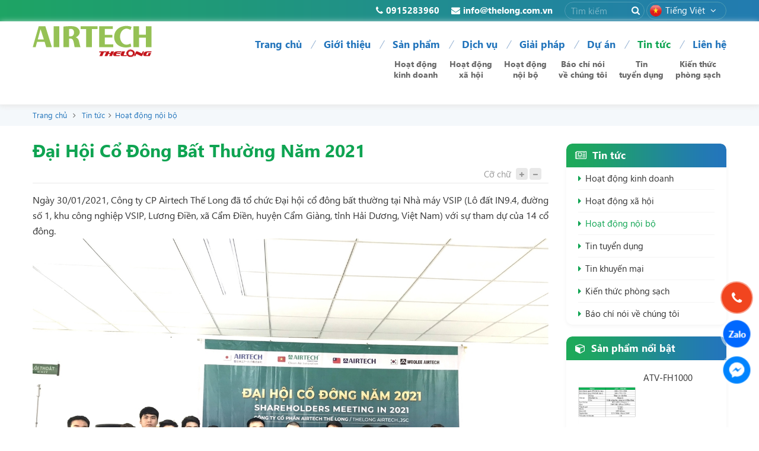

--- FILE ---
content_type: text/html; charset=utf-8
request_url: https://thietbiphongsach.vn/dai-hoi-co-dong-bat-thuong-nam-2021.html
body_size: 170482
content:


<!DOCTYPE html>
<html xmlns="http://www.w3.org/1999/xhtml" debug="true" lang="vi">
<head><title>
	Đại Hội Cổ Đông Bất Thường Năm 2021
</title><meta name="MobileOptimized" content="device-width" /><meta content="width=device-width, initial-scale=1.0, maximum-scale=1.0, user-scalable=0" name="viewport" />
<meta name="keywords" content="Đại Hội Cổ Đông Bất Thường Năm 2021" />
<meta name="description" content="Ngày 31/01/2021, Công ty CP Airtech Thế Long đã tổ chức Đại hội cổ đông bất thường tại Nhà máy VSIP với sự tham dự của 14 cổ đông." />
<meta property="og:title" content="Đại Hội Cổ Đông Bất Thường Năm 2021" />
<meta property="og:type" content="article" />
<meta property="og:url" content="https://thietbiphongsach.vn/dai-hoi-co-dong-bat-thuong-nam-2021.html" />
<meta property="og:image" content="https://thietbiphongsach.vn/pic/News/dai-hoi-c_637691347342645855_HasThumb.jpg" />
<meta property="og:description" content="Ngày 31/01/2021, Công ty CP Airtech Thế Long đã tổ chức Đại hội cổ đông bất thường tại Nhà máy VSIP với sự tham dự của 14 cổ đông." />
<link rel="Shortcut icon" href="https://thietbiphongsach.vn/pic/SystemWebsite/favicon637961582775770544638627853448979928.ico" type="image/x-icon"/>        

    

    <!--CSS-->
    <style type="text/css">@font-face{font-family:'SegoeUI';font-display:block;src:url(/css/fonts/segoeui.eot?);src:url(/css/fonts/segoeui.eot?#iefix) format('embedded-opentype'),url(/css/fonts/segoeui.woff) format('woff'),url(/css/fonts/segoeui.ttf) format('truetype'),url(/css/fonts/segoeui.svg#SegoeUI) format('svg')}@font-face{font-family:'SegoeUIBold';font-display:block;src:url(/css/fonts/segoeuibold.eot?);src:url(/css/fonts/segoeuibold.eot?#iefix) format('embedded-opentype'),url(/css/fonts/segoeuibold.woff) format('woff'),url(/css/fonts/segoeuibold.ttf) format('truetype'),url(/css/fonts/segoeuibold.svg#SegoeUI) format('svg')}@font-face{font-family:'SegoeUILight';font-display:block;src:url(/css/fonts/segoeuilight.eot?);src:url(/css/fonts/segoeuilight.eot?#iefix) format('embedded-opentype'),url(/css/fonts/segoeuilight.woff) format('woff'),url(/css/fonts/segoeuilight.ttf) format('truetype'),url(/css/fonts/segoeuilight.svg#SegoeUILight) format('svg')}@font-face{font-family:'SegoeUISemiBold';font-display:block;src:url(/css/fonts/segoeuisemibold.eot?);src:url(/css/fonts/segoeuisemibold.eot?#iefix) format('embedded-opentype'),url(/css/fonts/segoeuisemibold.woff) format('woff'),url(/css/fonts/segoeuisemibold.ttf) format('truetype'),url(/css/fonts/segoeuisemibold.svg#SegoeUISemiBold) format('svg')}@font-face{font-family:'RobotoCondensed';font-display:block;src:url(/css/fonts/RobotoCondensed-Regular.eot?);src:url(/css/fonts/RobotoCondensed-Regular.eot?#iefix) format('embedded-opentype'),url(/css/fonts/RobotoCondensed-Regular.woff) format('woff'),url(/css/fonts/RobotoCondensed-Regular.ttf) format('truetype'),url(/css/fonts/RobotoCondensed-Regular.svg#RobotoCondensed-Regular) format('svg');font-weight:normal;font-style:normal}@font-face{font-family:'RobotoCondensedBold';font-display:block;src:url(/css/fonts/robotocondensedbold.eot?);src:url(/css/fonts/robotocondensedbold.eot?#iefix) format('embedded-opentype'),url(/css/fonts/robotocondensedbold.woff) format('woff'),url(/css/fonts/robotocondensedbold.ttf) format('truetype'),url(/css/fonts/robotocondensedbold.svg#RobotoCondensedBold) format('svg')}@font-face{font-family:'Roboto';font-display:block;src:url(/css/fonts/Roboto-Regular.eot?);src:url(/css/fonts/Roboto-Regular.eot?#iefix) format('embedded-opentype'),url(/css/fonts/Roboto-Regular.woff2) format('woff2'),url(/css/fonts/Roboto-Regular.woff) format('woff'),url(/css/fonts/Roboto-Regular.ttf) format('truetype');font-weight:normal;font-style:normal}@font-face{font-family:'RobotoBold';font-display:block;src:url(/css/fonts/Roboto-Bold.eot?);src:url(/css/fonts/Roboto-Bold.eot?#iefix) format('embedded-opentype'),url(/css/fonts/Roboto-Bold.woff) format('woff'),url(/css/fonts/Roboto-Bold.ttf) format('truetype')}@font-face{font-family:'RobotoLight';font-display:block;src:url(/css/fonts/Roboto-Light.eot?);src:url(/css/fonts/Roboto-Light.eot?#iefix) format('embedded-opentype'),url(/css/fonts/Roboto-Light.woff) format('woff'),url(/css/fonts/Roboto-Light.ttf) format('truetype');font-weight:300;font-style:normal}@font-face{font-family:'RobotoMedium';font-display:block;src:url(/css/fonts/Roboto-Medium.eot?);src:url(/css/fonts/Roboto-Medium.eot?#iefix) format('embedded-opentype'),url(/css/fonts/Roboto-Medium.woff2) format('woff2'),url(/css/fonts/Roboto-Medium.woff) format('woff'),url(/css/fonts/Roboto-Medium.ttf) format('truetype');font-weight:500;font-style:normal}@font-face{font-family:'FontAwesome';font-display:block;src:url(/css/font-awesome-4.7.0/fonts/fontawesome-webfont.eot?v=4.7.0);src:url(/css/font-awesome-4.7.0/fonts/fontawesome-webfont.eot?#iefix&v=4.7.0) format('embedded-opentype'),url(/css/font-awesome-4.7.0/fonts/fontawesome-webfont.woff2?v=4.7.0) format('woff2'),url(/css/font-awesome-4.7.0/fonts/fontawesome-webfont.woff?v=4.7.0) format('woff'),url(/css/font-awesome-4.7.0/fonts/fontawesome-webfont.ttf?v=4.7.0) format('truetype');font-weight:normal;font-style:normal}.fa{display:inline-block;font:normal normal normal 14px/1 FontAwesome;font-size:inherit;text-rendering:auto;-webkit-font-smoothing:antialiased;-moz-osx-font-smoothing:grayscale}.fa-lg{font-size:1.33333333em;line-height:.75em;vertical-align:-15%}.fa-2x{font-size:2em}.fa-3x{font-size:3em}.fa-4x{font-size:4em}.fa-5x{font-size:5em}.fa-fw{width:1.28571429em;text-align:center}.fa-ul{padding-left:0;margin-left:2.14285714em;list-style-type:none}.fa-ul>li{position:relative}.fa-li{position:absolute;left:-2.14285714em;width:2.14285714em;top:.14285714em;text-align:center}.fa-li.fa-lg{left:-1.85714286em}.fa-border{padding:.2em .25em .15em;border:solid .08em #eee;border-radius:.1em}.fa-pull-left{float:left}.fa-pull-right{float:right}.fa.fa-pull-left{margin-right:.3em}.fa.fa-pull-right{margin-left:.3em}.pull-right{float:right}.pull-left{float:left}.fa.pull-left{margin-right:.3em}.fa.pull-right{margin-left:.3em}.fa-spin{-webkit-animation:fa-spin 2s infinite linear;animation:fa-spin 2s infinite linear}.fa-pulse{-webkit-animation:fa-spin 1s infinite steps(8);animation:fa-spin 1s infinite steps(8)}@-webkit-keyframes fa-spin{0%{-webkit-transform:rotate(0deg);transform:rotate(0deg)}100%{-webkit-transform:rotate(359deg);transform:rotate(359deg)}}@keyframes fa-spin{0%{-webkit-transform:rotate(0deg);transform:rotate(0deg)}100%{-webkit-transform:rotate(359deg);transform:rotate(359deg)}}.fa-rotate-90{-ms-filter:"progid:DXImageTransform.Microsoft.BasicImage(rotation=1)";-webkit-transform:rotate(90deg);-ms-transform:rotate(90deg);transform:rotate(90deg)}.fa-rotate-180{-ms-filter:"progid:DXImageTransform.Microsoft.BasicImage(rotation=2)";-webkit-transform:rotate(180deg);-ms-transform:rotate(180deg);transform:rotate(180deg)}.fa-rotate-270{-ms-filter:"progid:DXImageTransform.Microsoft.BasicImage(rotation=3)";-webkit-transform:rotate(270deg);-ms-transform:rotate(270deg);transform:rotate(270deg)}.fa-flip-horizontal{-ms-filter:"progid:DXImageTransform.Microsoft.BasicImage(rotation=0, mirror=1)";-webkit-transform:scale(-1,1);-ms-transform:scale(-1,1);transform:scale(-1,1)}.fa-flip-vertical{-ms-filter:"progid:DXImageTransform.Microsoft.BasicImage(rotation=2, mirror=1)";-webkit-transform:scale(1,-1);-ms-transform:scale(1,-1);transform:scale(1,-1)}:root .fa-rotate-90,:root .fa-rotate-180,:root .fa-rotate-270,:root .fa-flip-horizontal,:root .fa-flip-vertical{filter:none}.fa-stack{position:relative;display:inline-block;width:2em;height:2em;line-height:2em;vertical-align:middle}.fa-stack-1x,.fa-stack-2x{position:absolute;left:0;width:100%;text-align:center}.fa-stack-1x{line-height:inherit}.fa-stack-2x{font-size:2em}.fa-inverse{color:#fff}.fa-glass:before{content:""}.fa-music:before{content:""}.fa-search:before{content:""}.fa-envelope-o:before{content:""}.fa-heart:before{content:""}.fa-star:before{content:""}.fa-star-o:before{content:""}.fa-user:before{content:""}.fa-film:before{content:""}.fa-th-large:before{content:""}.fa-th:before{content:""}.fa-th-list:before{content:""}.fa-check:before{content:""}.fa-remove:before,.fa-close:before,.fa-times:before{content:""}.fa-search-plus:before{content:""}.fa-search-minus:before{content:""}.fa-power-off:before{content:""}.fa-signal:before{content:""}.fa-gear:before,.fa-cog:before{content:""}.fa-trash-o:before{content:""}.fa-home:before{content:""}.fa-file-o:before{content:""}.fa-clock-o:before{content:""}.fa-road:before{content:""}.fa-download:before{content:""}.fa-arrow-circle-o-down:before{content:""}.fa-arrow-circle-o-up:before{content:""}.fa-inbox:before{content:""}.fa-play-circle-o:before{content:""}.fa-rotate-right:before,.fa-repeat:before{content:""}.fa-refresh:before{content:""}.fa-list-alt:before{content:""}.fa-lock:before{content:""}.fa-flag:before{content:""}.fa-headphones:before{content:""}.fa-volume-off:before{content:""}.fa-volume-down:before{content:""}.fa-volume-up:before{content:""}.fa-qrcode:before{content:""}.fa-barcode:before{content:""}.fa-tag:before{content:""}.fa-tags:before{content:""}.fa-book:before{content:""}.fa-bookmark:before{content:""}.fa-print:before{content:""}.fa-camera:before{content:""}.fa-font:before{content:""}.fa-bold:before{content:""}.fa-italic:before{content:""}.fa-text-height:before{content:""}.fa-text-width:before{content:""}.fa-align-left:before{content:""}.fa-align-center:before{content:""}.fa-align-right:before{content:""}.fa-align-justify:before{content:""}.fa-list:before{content:""}.fa-dedent:before,.fa-outdent:before{content:""}.fa-indent:before{content:""}.fa-video-camera:before{content:""}.fa-photo:before,.fa-image:before,.fa-picture-o:before{content:""}.fa-pencil:before{content:""}.fa-map-marker:before{content:""}.fa-adjust:before{content:""}.fa-tint:before{content:""}.fa-edit:before,.fa-pencil-square-o:before{content:""}.fa-share-square-o:before{content:""}.fa-check-square-o:before{content:""}.fa-arrows:before{content:""}.fa-step-backward:before{content:""}.fa-fast-backward:before{content:""}.fa-backward:before{content:""}.fa-play:before{content:""}.fa-pause:before{content:""}.fa-stop:before{content:""}.fa-forward:before{content:""}.fa-fast-forward:before{content:""}.fa-step-forward:before{content:""}.fa-eject:before{content:""}.fa-chevron-left:before{content:""}.fa-chevron-right:before{content:""}.fa-plus-circle:before{content:""}.fa-minus-circle:before{content:""}.fa-times-circle:before{content:""}.fa-check-circle:before{content:""}.fa-question-circle:before{content:""}.fa-info-circle:before{content:""}.fa-crosshairs:before{content:""}.fa-times-circle-o:before{content:""}.fa-check-circle-o:before{content:""}.fa-ban:before{content:""}.fa-arrow-left:before{content:""}.fa-arrow-right:before{content:""}.fa-arrow-up:before{content:""}.fa-arrow-down:before{content:""}.fa-mail-forward:before,.fa-share:before{content:""}.fa-expand:before{content:""}.fa-compress:before{content:""}.fa-plus:before{content:""}.fa-minus:before{content:""}.fa-asterisk:before{content:""}.fa-exclamation-circle:before{content:""}.fa-gift:before{content:""}.fa-leaf:before{content:""}.fa-fire:before{content:""}.fa-eye:before{content:""}.fa-eye-slash:before{content:""}.fa-warning:before,.fa-exclamation-triangle:before{content:""}.fa-plane:before{content:""}.fa-calendar:before{content:""}.fa-random:before{content:""}.fa-comment:before{content:""}.fa-magnet:before{content:""}.fa-chevron-up:before{content:""}.fa-chevron-down:before{content:""}.fa-retweet:before{content:""}.fa-shopping-cart:before{content:""}.fa-folder:before{content:""}.fa-folder-open:before{content:""}.fa-arrows-v:before{content:""}.fa-arrows-h:before{content:""}.fa-bar-chart-o:before,.fa-bar-chart:before{content:""}.fa-twitter-square:before{content:""}.fa-facebook-square:before{content:""}.fa-camera-retro:before{content:""}.fa-key:before{content:""}.fa-gears:before,.fa-cogs:before{content:""}.fa-comments:before{content:""}.fa-thumbs-o-up:before{content:""}.fa-thumbs-o-down:before{content:""}.fa-star-half:before{content:""}.fa-heart-o:before{content:""}.fa-sign-out:before{content:""}.fa-linkedin-square:before{content:""}.fa-thumb-tack:before{content:""}.fa-external-link:before{content:""}.fa-sign-in:before{content:""}.fa-trophy:before{content:""}.fa-github-square:before{content:""}.fa-upload:before{content:""}.fa-lemon-o:before{content:""}.fa-phone:before{content:""}.fa-square-o:before{content:""}.fa-bookmark-o:before{content:""}.fa-phone-square:before{content:""}.fa-twitter:before{content:""}.fa-facebook-f:before,.fa-facebook:before{content:""}.fa-github:before{content:""}.fa-unlock:before{content:""}.fa-credit-card:before{content:""}.fa-feed:before,.fa-rss:before{content:""}.fa-hdd-o:before{content:""}.fa-bullhorn:before{content:""}.fa-bell:before{content:""}.fa-certificate:before{content:""}.fa-hand-o-right:before{content:""}.fa-hand-o-left:before{content:""}.fa-hand-o-up:before{content:""}.fa-hand-o-down:before{content:""}.fa-arrow-circle-left:before{content:""}.fa-arrow-circle-right:before{content:""}.fa-arrow-circle-up:before{content:""}.fa-arrow-circle-down:before{content:""}.fa-globe:before{content:""}.fa-wrench:before{content:""}.fa-tasks:before{content:""}.fa-filter:before{content:""}.fa-briefcase:before{content:""}.fa-arrows-alt:before{content:""}.fa-group:before,.fa-users:before{content:""}.fa-chain:before,.fa-link:before{content:""}.fa-cloud:before{content:""}.fa-flask:before{content:""}.fa-cut:before,.fa-scissors:before{content:""}.fa-copy:before,.fa-files-o:before{content:""}.fa-paperclip:before{content:""}.fa-save:before,.fa-floppy-o:before{content:""}.fa-square:before{content:""}.fa-navicon:before,.fa-reorder:before,.fa-bars:before{content:""}.fa-list-ul:before{content:""}.fa-list-ol:before{content:""}.fa-strikethrough:before{content:""}.fa-underline:before{content:""}.fa-table:before{content:""}.fa-magic:before{content:""}.fa-truck:before{content:""}.fa-pinterest:before{content:""}.fa-pinterest-square:before{content:""}.fa-google-plus-square:before{content:""}.fa-google-plus:before{content:""}.fa-money:before{content:""}.fa-caret-down:before{content:""}.fa-caret-up:before{content:""}.fa-caret-left:before{content:""}.fa-caret-right:before{content:""}.fa-columns:before{content:""}.fa-unsorted:before,.fa-sort:before{content:""}.fa-sort-down:before,.fa-sort-desc:before{content:""}.fa-sort-up:before,.fa-sort-asc:before{content:""}.fa-envelope:before{content:""}.fa-linkedin:before{content:""}.fa-rotate-left:before,.fa-undo:before{content:""}.fa-legal:before,.fa-gavel:before{content:""}.fa-dashboard:before,.fa-tachometer:before{content:""}.fa-comment-o:before{content:""}.fa-comments-o:before{content:""}.fa-flash:before,.fa-bolt:before{content:""}.fa-sitemap:before{content:""}.fa-umbrella:before{content:""}.fa-paste:before,.fa-clipboard:before{content:""}.fa-lightbulb-o:before{content:""}.fa-exchange:before{content:""}.fa-cloud-download:before{content:""}.fa-cloud-upload:before{content:""}.fa-user-md:before{content:""}.fa-stethoscope:before{content:""}.fa-suitcase:before{content:""}.fa-bell-o:before{content:""}.fa-coffee:before{content:""}.fa-cutlery:before{content:""}.fa-file-text-o:before{content:""}.fa-building-o:before{content:""}.fa-hospital-o:before{content:""}.fa-ambulance:before{content:""}.fa-medkit:before{content:""}.fa-fighter-jet:before{content:""}.fa-beer:before{content:""}.fa-h-square:before{content:""}.fa-plus-square:before{content:""}.fa-angle-double-left:before{content:""}.fa-angle-double-right:before{content:""}.fa-angle-double-up:before{content:""}.fa-angle-double-down:before{content:""}.fa-angle-left:before{content:""}.fa-angle-right:before{content:""}.fa-angle-up:before{content:""}.fa-angle-down:before{content:""}.fa-desktop:before{content:""}.fa-laptop:before{content:""}.fa-tablet:before{content:""}.fa-mobile-phone:before,.fa-mobile:before{content:""}.fa-circle-o:before{content:""}.fa-quote-left:before{content:""}.fa-quote-right:before{content:""}.fa-spinner:before{content:""}.fa-circle:before{content:""}.fa-mail-reply:before,.fa-reply:before{content:""}.fa-github-alt:before{content:""}.fa-folder-o:before{content:""}.fa-folder-open-o:before{content:""}.fa-smile-o:before{content:""}.fa-frown-o:before{content:""}.fa-meh-o:before{content:""}.fa-gamepad:before{content:""}.fa-keyboard-o:before{content:""}.fa-flag-o:before{content:""}.fa-flag-checkered:before{content:""}.fa-terminal:before{content:""}.fa-code:before{content:""}.fa-mail-reply-all:before,.fa-reply-all:before{content:""}.fa-star-half-empty:before,.fa-star-half-full:before,.fa-star-half-o:before{content:""}.fa-location-arrow:before{content:""}.fa-crop:before{content:""}.fa-code-fork:before{content:""}.fa-unlink:before,.fa-chain-broken:before{content:""}.fa-question:before{content:""}.fa-info:before{content:""}.fa-exclamation:before{content:""}.fa-superscript:before{content:""}.fa-subscript:before{content:""}.fa-eraser:before{content:""}.fa-puzzle-piece:before{content:""}.fa-microphone:before{content:""}.fa-microphone-slash:before{content:""}.fa-shield:before{content:""}.fa-calendar-o:before{content:""}.fa-fire-extinguisher:before{content:""}.fa-rocket:before{content:""}.fa-maxcdn:before{content:""}.fa-chevron-circle-left:before{content:""}.fa-chevron-circle-right:before{content:""}.fa-chevron-circle-up:before{content:""}.fa-chevron-circle-down:before{content:""}.fa-html5:before{content:""}.fa-css3:before{content:""}.fa-anchor:before{content:""}.fa-unlock-alt:before{content:""}.fa-bullseye:before{content:""}.fa-ellipsis-h:before{content:""}.fa-ellipsis-v:before{content:""}.fa-rss-square:before{content:""}.fa-play-circle:before{content:""}.fa-ticket:before{content:""}.fa-minus-square:before{content:""}.fa-minus-square-o:before{content:""}.fa-level-up:before{content:""}.fa-level-down:before{content:""}.fa-check-square:before{content:""}.fa-pencil-square:before{content:""}.fa-external-link-square:before{content:""}.fa-share-square:before{content:""}.fa-compass:before{content:""}.fa-toggle-down:before,.fa-caret-square-o-down:before{content:""}.fa-toggle-up:before,.fa-caret-square-o-up:before{content:""}.fa-toggle-right:before,.fa-caret-square-o-right:before{content:""}.fa-euro:before,.fa-eur:before{content:""}.fa-gbp:before{content:""}.fa-dollar:before,.fa-usd:before{content:""}.fa-rupee:before,.fa-inr:before{content:""}.fa-cny:before,.fa-rmb:before,.fa-yen:before,.fa-jpy:before{content:""}.fa-ruble:before,.fa-rouble:before,.fa-rub:before{content:""}.fa-won:before,.fa-krw:before{content:""}.fa-bitcoin:before,.fa-btc:before{content:""}.fa-file:before{content:""}.fa-file-text:before{content:""}.fa-sort-alpha-asc:before{content:""}.fa-sort-alpha-desc:before{content:""}.fa-sort-amount-asc:before{content:""}.fa-sort-amount-desc:before{content:""}.fa-sort-numeric-asc:before{content:""}.fa-sort-numeric-desc:before{content:""}.fa-thumbs-up:before{content:""}.fa-thumbs-down:before{content:""}.fa-youtube-square:before{content:""}.fa-youtube:before{content:""}.fa-xing:before{content:""}.fa-xing-square:before{content:""}.fa-youtube-play:before{content:""}.fa-dropbox:before{content:""}.fa-stack-overflow:before{content:""}.fa-instagram:before{content:""}.fa-flickr:before{content:""}.fa-adn:before{content:""}.fa-bitbucket:before{content:""}.fa-bitbucket-square:before{content:""}.fa-tumblr:before{content:""}.fa-tumblr-square:before{content:""}.fa-long-arrow-down:before{content:""}.fa-long-arrow-up:before{content:""}.fa-long-arrow-left:before{content:""}.fa-long-arrow-right:before{content:""}.fa-apple:before{content:""}.fa-windows:before{content:""}.fa-android:before{content:""}.fa-linux:before{content:""}.fa-dribbble:before{content:""}.fa-skype:before{content:""}.fa-foursquare:before{content:""}.fa-trello:before{content:""}.fa-female:before{content:""}.fa-male:before{content:""}.fa-gittip:before,.fa-gratipay:before{content:""}.fa-sun-o:before{content:""}.fa-moon-o:before{content:""}.fa-archive:before{content:""}.fa-bug:before{content:""}.fa-vk:before{content:""}.fa-weibo:before{content:""}.fa-renren:before{content:""}.fa-pagelines:before{content:""}.fa-stack-exchange:before{content:""}.fa-arrow-circle-o-right:before{content:""}.fa-arrow-circle-o-left:before{content:""}.fa-toggle-left:before,.fa-caret-square-o-left:before{content:""}.fa-dot-circle-o:before{content:""}.fa-wheelchair:before{content:""}.fa-vimeo-square:before{content:""}.fa-turkish-lira:before,.fa-try:before{content:""}.fa-plus-square-o:before{content:""}.fa-space-shuttle:before{content:""}.fa-slack:before{content:""}.fa-envelope-square:before{content:""}.fa-wordpress:before{content:""}.fa-openid:before{content:""}.fa-institution:before,.fa-bank:before,.fa-university:before{content:""}.fa-mortar-board:before,.fa-graduation-cap:before{content:""}.fa-yahoo:before{content:""}.fa-google:before{content:""}.fa-reddit:before{content:""}.fa-reddit-square:before{content:""}.fa-stumbleupon-circle:before{content:""}.fa-stumbleupon:before{content:""}.fa-delicious:before{content:""}.fa-digg:before{content:""}.fa-pied-piper-pp:before{content:""}.fa-pied-piper-alt:before{content:""}.fa-drupal:before{content:""}.fa-joomla:before{content:""}.fa-language:before{content:""}.fa-fax:before{content:""}.fa-building:before{content:""}.fa-child:before{content:""}.fa-paw:before{content:""}.fa-spoon:before{content:""}.fa-cube:before{content:""}.fa-cubes:before{content:""}.fa-behance:before{content:""}.fa-behance-square:before{content:""}.fa-steam:before{content:""}.fa-steam-square:before{content:""}.fa-recycle:before{content:""}.fa-automobile:before,.fa-car:before{content:""}.fa-cab:before,.fa-taxi:before{content:""}.fa-tree:before{content:""}.fa-spotify:before{content:""}.fa-deviantart:before{content:""}.fa-soundcloud:before{content:""}.fa-database:before{content:""}.fa-file-pdf-o:before{content:""}.fa-file-word-o:before{content:""}.fa-file-excel-o:before{content:""}.fa-file-powerpoint-o:before{content:""}.fa-file-photo-o:before,.fa-file-picture-o:before,.fa-file-image-o:before{content:""}.fa-file-zip-o:before,.fa-file-archive-o:before{content:""}.fa-file-sound-o:before,.fa-file-audio-o:before{content:""}.fa-file-movie-o:before,.fa-file-video-o:before{content:""}.fa-file-code-o:before{content:""}.fa-vine:before{content:""}.fa-codepen:before{content:""}.fa-jsfiddle:before{content:""}.fa-life-bouy:before,.fa-life-buoy:before,.fa-life-saver:before,.fa-support:before,.fa-life-ring:before{content:""}.fa-circle-o-notch:before{content:""}.fa-ra:before,.fa-resistance:before,.fa-rebel:before{content:""}.fa-ge:before,.fa-empire:before{content:""}.fa-git-square:before{content:""}.fa-git:before{content:""}.fa-y-combinator-square:before,.fa-yc-square:before,.fa-hacker-news:before{content:""}.fa-tencent-weibo:before{content:""}.fa-qq:before{content:""}.fa-wechat:before,.fa-weixin:before{content:""}.fa-send:before,.fa-paper-plane:before{content:""}.fa-send-o:before,.fa-paper-plane-o:before{content:""}.fa-history:before{content:""}.fa-circle-thin:before{content:""}.fa-header:before{content:""}.fa-paragraph:before{content:""}.fa-sliders:before{content:""}.fa-share-alt:before{content:""}.fa-share-alt-square:before{content:""}.fa-bomb:before{content:""}.fa-soccer-ball-o:before,.fa-futbol-o:before{content:""}.fa-tty:before{content:""}.fa-binoculars:before{content:""}.fa-plug:before{content:""}.fa-slideshare:before{content:""}.fa-twitch:before{content:""}.fa-yelp:before{content:""}.fa-newspaper-o:before{content:""}.fa-wifi:before{content:""}.fa-calculator:before{content:""}.fa-paypal:before{content:""}.fa-google-wallet:before{content:""}.fa-cc-visa:before{content:""}.fa-cc-mastercard:before{content:""}.fa-cc-discover:before{content:""}.fa-cc-amex:before{content:""}.fa-cc-paypal:before{content:""}.fa-cc-stripe:before{content:""}.fa-bell-slash:before{content:""}.fa-bell-slash-o:before{content:""}.fa-trash:before{content:""}.fa-copyright:before{content:""}.fa-at:before{content:""}.fa-eyedropper:before{content:""}.fa-paint-brush:before{content:""}.fa-birthday-cake:before{content:""}.fa-area-chart:before{content:""}.fa-pie-chart:before{content:""}.fa-line-chart:before{content:""}.fa-lastfm:before{content:""}.fa-lastfm-square:before{content:""}.fa-toggle-off:before{content:""}.fa-toggle-on:before{content:""}.fa-bicycle:before{content:""}.fa-bus:before{content:""}.fa-ioxhost:before{content:""}.fa-angellist:before{content:""}.fa-cc:before{content:""}.fa-shekel:before,.fa-sheqel:before,.fa-ils:before{content:""}.fa-meanpath:before{content:""}.fa-buysellads:before{content:""}.fa-connectdevelop:before{content:""}.fa-dashcube:before{content:""}.fa-forumbee:before{content:""}.fa-leanpub:before{content:""}.fa-sellsy:before{content:""}.fa-shirtsinbulk:before{content:""}.fa-simplybuilt:before{content:""}.fa-skyatlas:before{content:""}.fa-cart-plus:before{content:""}.fa-cart-arrow-down:before{content:""}.fa-diamond:before{content:""}.fa-ship:before{content:""}.fa-user-secret:before{content:""}.fa-motorcycle:before{content:""}.fa-street-view:before{content:""}.fa-heartbeat:before{content:""}.fa-venus:before{content:""}.fa-mars:before{content:""}.fa-mercury:before{content:""}.fa-intersex:before,.fa-transgender:before{content:""}.fa-transgender-alt:before{content:""}.fa-venus-double:before{content:""}.fa-mars-double:before{content:""}.fa-venus-mars:before{content:""}.fa-mars-stroke:before{content:""}.fa-mars-stroke-v:before{content:""}.fa-mars-stroke-h:before{content:""}.fa-neuter:before{content:""}.fa-genderless:before{content:""}.fa-facebook-official:before{content:""}.fa-pinterest-p:before{content:""}.fa-whatsapp:before{content:""}.fa-server:before{content:""}.fa-user-plus:before{content:""}.fa-user-times:before{content:""}.fa-hotel:before,.fa-bed:before{content:""}.fa-viacoin:before{content:""}.fa-train:before{content:""}.fa-subway:before{content:""}.fa-medium:before{content:""}.fa-yc:before,.fa-y-combinator:before{content:""}.fa-optin-monster:before{content:""}.fa-opencart:before{content:""}.fa-expeditedssl:before{content:""}.fa-battery-4:before,.fa-battery:before,.fa-battery-full:before{content:""}.fa-battery-3:before,.fa-battery-three-quarters:before{content:""}.fa-battery-2:before,.fa-battery-half:before{content:""}.fa-battery-1:before,.fa-battery-quarter:before{content:""}.fa-battery-0:before,.fa-battery-empty:before{content:""}.fa-mouse-pointer:before{content:""}.fa-i-cursor:before{content:""}.fa-object-group:before{content:""}.fa-object-ungroup:before{content:""}.fa-sticky-note:before{content:""}.fa-sticky-note-o:before{content:""}.fa-cc-jcb:before{content:""}.fa-cc-diners-club:before{content:""}.fa-clone:before{content:""}.fa-balance-scale:before{content:""}.fa-hourglass-o:before{content:""}.fa-hourglass-1:before,.fa-hourglass-start:before{content:""}.fa-hourglass-2:before,.fa-hourglass-half:before{content:""}.fa-hourglass-3:before,.fa-hourglass-end:before{content:""}.fa-hourglass:before{content:""}.fa-hand-grab-o:before,.fa-hand-rock-o:before{content:""}.fa-hand-stop-o:before,.fa-hand-paper-o:before{content:""}.fa-hand-scissors-o:before{content:""}.fa-hand-lizard-o:before{content:""}.fa-hand-spock-o:before{content:""}.fa-hand-pointer-o:before{content:""}.fa-hand-peace-o:before{content:""}.fa-trademark:before{content:""}.fa-registered:before{content:""}.fa-creative-commons:before{content:""}.fa-gg:before{content:""}.fa-gg-circle:before{content:""}.fa-tripadvisor:before{content:""}.fa-odnoklassniki:before{content:""}.fa-odnoklassniki-square:before{content:""}.fa-get-pocket:before{content:""}.fa-wikipedia-w:before{content:""}.fa-safari:before{content:""}.fa-chrome:before{content:""}.fa-firefox:before{content:""}.fa-opera:before{content:""}.fa-internet-explorer:before{content:""}.fa-tv:before,.fa-television:before{content:""}.fa-contao:before{content:""}.fa-500px:before{content:""}.fa-amazon:before{content:""}.fa-calendar-plus-o:before{content:""}.fa-calendar-minus-o:before{content:""}.fa-calendar-times-o:before{content:""}.fa-calendar-check-o:before{content:""}.fa-industry:before{content:""}.fa-map-pin:before{content:""}.fa-map-signs:before{content:""}.fa-map-o:before{content:""}.fa-map:before{content:""}.fa-commenting:before{content:""}.fa-commenting-o:before{content:""}.fa-houzz:before{content:""}.fa-vimeo:before{content:""}.fa-black-tie:before{content:""}.fa-fonticons:before{content:""}.fa-reddit-alien:before{content:""}.fa-edge:before{content:""}.fa-credit-card-alt:before{content:""}.fa-codiepie:before{content:""}.fa-modx:before{content:""}.fa-fort-awesome:before{content:""}.fa-usb:before{content:""}.fa-product-hunt:before{content:""}.fa-mixcloud:before{content:""}.fa-scribd:before{content:""}.fa-pause-circle:before{content:""}.fa-pause-circle-o:before{content:""}.fa-stop-circle:before{content:""}.fa-stop-circle-o:before{content:""}.fa-shopping-bag:before{content:""}.fa-shopping-basket:before{content:""}.fa-hashtag:before{content:""}.fa-bluetooth:before{content:""}.fa-bluetooth-b:before{content:""}.fa-percent:before{content:""}.fa-gitlab:before{content:""}.fa-wpbeginner:before{content:""}.fa-wpforms:before{content:""}.fa-envira:before{content:""}.fa-universal-access:before{content:""}.fa-wheelchair-alt:before{content:""}.fa-question-circle-o:before{content:""}.fa-blind:before{content:""}.fa-audio-description:before{content:""}.fa-volume-control-phone:before{content:""}.fa-braille:before{content:""}.fa-assistive-listening-systems:before{content:""}.fa-asl-interpreting:before,.fa-american-sign-language-interpreting:before{content:""}.fa-deafness:before,.fa-hard-of-hearing:before,.fa-deaf:before{content:""}.fa-glide:before{content:""}.fa-glide-g:before{content:""}.fa-signing:before,.fa-sign-language:before{content:""}.fa-low-vision:before{content:""}.fa-viadeo:before{content:""}.fa-viadeo-square:before{content:""}.fa-snapchat:before{content:""}.fa-snapchat-ghost:before{content:""}.fa-snapchat-square:before{content:""}.fa-pied-piper:before{content:""}.fa-first-order:before{content:""}.fa-yoast:before{content:""}.fa-themeisle:before{content:""}.fa-google-plus-circle:before,.fa-google-plus-official:before{content:""}.fa-fa:before,.fa-font-awesome:before{content:""}.fa-handshake-o:before{content:""}.fa-envelope-open:before{content:""}.fa-envelope-open-o:before{content:""}.fa-linode:before{content:""}.fa-address-book:before{content:""}.fa-address-book-o:before{content:""}.fa-vcard:before,.fa-address-card:before{content:""}.fa-vcard-o:before,.fa-address-card-o:before{content:""}.fa-user-circle:before{content:""}.fa-user-circle-o:before{content:""}.fa-user-o:before{content:""}.fa-id-badge:before{content:""}.fa-drivers-license:before,.fa-id-card:before{content:""}.fa-drivers-license-o:before,.fa-id-card-o:before{content:""}.fa-quora:before{content:""}.fa-free-code-camp:before{content:""}.fa-telegram:before{content:""}.fa-thermometer-4:before,.fa-thermometer:before,.fa-thermometer-full:before{content:""}.fa-thermometer-3:before,.fa-thermometer-three-quarters:before{content:""}.fa-thermometer-2:before,.fa-thermometer-half:before{content:""}.fa-thermometer-1:before,.fa-thermometer-quarter:before{content:""}.fa-thermometer-0:before,.fa-thermometer-empty:before{content:""}.fa-shower:before{content:""}.fa-bathtub:before,.fa-s15:before,.fa-bath:before{content:""}.fa-podcast:before{content:""}.fa-window-maximize:before{content:""}.fa-window-minimize:before{content:""}.fa-window-restore:before{content:""}.fa-times-rectangle:before,.fa-window-close:before{content:""}.fa-times-rectangle-o:before,.fa-window-close-o:before{content:""}.fa-bandcamp:before{content:""}.fa-grav:before{content:""}.fa-etsy:before{content:""}.fa-imdb:before{content:""}.fa-ravelry:before{content:""}.fa-eercast:before{content:""}.fa-microchip:before{content:""}.fa-snowflake-o:before{content:""}.fa-superpowers:before{content:""}.fa-wpexplorer:before{content:""}.fa-meetup:before{content:""}.sr-only{position:absolute;width:1px;height:1px;padding:0;margin:-1px;overflow:hidden;clip:rect(0,0,0,0);border:0}.sr-only-focusable:active,.sr-only-focusable:focus{position:static;width:auto;height:auto;margin:0;overflow:visible;clip:auto}.slick-slider{position:relative;display:block;box-sizing:border-box;-webkit-user-select:none;-moz-user-select:none;-ms-user-select:none;user-select:none;-webkit-touch-callout:none;-khtml-user-select:none;-ms-touch-action:pan-y;touch-action:pan-y;-webkit-tap-highlight-color:transparent}.slick-slider *{outline:0!important}.slick-list{position:relative;display:block;overflow:hidden;margin:0;padding:0}.slick-list:focus{outline:none}.slick-list.dragging{cursor:pointer;cursor:hand}.slick-slider .slick-track,.slick-slider .slick-list{-webkit-transform:translate3d(0,0,0);-moz-transform:translate3d(0,0,0);-ms-transform:translate3d(0,0,0);-o-transform:translate3d(0,0,0);transform:translate3d(0,0,0)}.slick-track{position:relative;top:0;left:0;display:block}.slick-track:before,.slick-track:after{display:table;content:''}.slick-track:after{clear:both}.slick-loading .slick-track{visibility:hidden}.slick-slide{display:none;float:left;height:100%;min-height:1px}[dir='rtl'] .slick-slide{float:right}.slick-slide img{display:block}.slick-slide.slick-loading img{display:none}.slick-slide.dragging img{pointer-events:none}.slick-initialized .slick-slide{display:block}.slick-loading .slick-slide{visibility:hidden}.slick-vertical .slick-slide{display:block;height:auto;border:1px solid transparent}.slick-arrow.slick-hidden{display:none}.owl-carousel,.owl-carousel .owl-item{-webkit-tap-highlight-color:transparent;position:relative}.owl-carousel{display:none;width:100%;z-index:1}.owl-carousel .owl-stage{position:relative;-ms-touch-action:pan-Y;-moz-backface-visibility:hidden}.owl-carousel .owl-stage:after{content:".";display:block;clear:both;visibility:hidden;line-height:0;height:0}.owl-carousel .owl-stage-outer{position:relative;overflow:hidden;-webkit-transform:translate3d(0,0,0)}.owl-carousel .owl-item,.owl-carousel .owl-wrapper{-webkit-backface-visibility:hidden;-moz-backface-visibility:hidden;-ms-backface-visibility:hidden;-webkit-transform:translate3d(0,0,0);-moz-transform:translate3d(0,0,0);-ms-transform:translate3d(0,0,0)}.owl-carousel .owl-item{min-height:1px;float:left;-webkit-backface-visibility:hidden;-webkit-touch-callout:none}.owl-carousel .owl-item img{display:block}.owl-carousel .owl-dots.disabled,.owl-carousel .owl-nav.disabled{display:none}.no-js .owl-carousel,.owl-carousel.owl-loaded{display:block}.owl-carousel .owl-dot,.owl-carousel .owl-nav .owl-next,.owl-carousel .owl-nav .owl-prev{cursor:pointer;cursor:hand;-webkit-user-select:none;-khtml-user-select:none;-moz-user-select:none;-ms-user-select:none;user-select:none}.owl-carousel.owl-loading{opacity:0;display:block}.owl-carousel.owl-hidden{opacity:0}.owl-carousel.owl-refresh .owl-item{visibility:hidden}.owl-carousel.owl-drag .owl-item{-webkit-user-select:none;-moz-user-select:none;-ms-user-select:none;user-select:none}.owl-carousel.owl-grab{cursor:move;cursor:grab}.owl-carousel.owl-rtl{direction:rtl}.owl-carousel.owl-rtl .owl-item{float:right}.owl-carousel .animated{animation-duration:1s;animation-fill-mode:both}.owl-carousel .owl-animated-in{z-index:0}.owl-carousel .owl-animated-out{z-index:1}.owl-carousel .fadeOut{animation-name:fadeOut}@keyframes fadeOut{0%{opacity:1}100%{opacity:0}}.owl-height{transition:height .5s ease-in-out}.owl-carousel .owl-item .owl-lazy{opacity:0;transition:opacity .4s ease}.owl-carousel .owl-item img.owl-lazy{transform-style:preserve-3d}.owl-carousel .owl-video-wrapper{position:relative;height:100%;background:#000}.owl-carousel .owl-video-play-icon{position:absolute;height:80px;width:80px;left:50%;top:50%;margin-left:-40px;margin-top:-40px;background:url(/js/owlCarousel/owl.video.play.png) no-repeat;cursor:pointer;z-index:1;-webkit-backface-visibility:hidden;transition:transform .1s ease}.owl-carousel .owl-video-play-icon:hover{-ms-transform:scale(1.3,1.3);transform:scale(1.3,1.3)}.owl-carousel .owl-video-playing .owl-video-play-icon,.owl-carousel .owl-video-playing .owl-video-tn{display:none}.owl-carousel .owl-video-tn{opacity:0;height:100%;background-position:center center;background-repeat:no-repeat;background-size:contain;transition:opacity .4s ease}.owl-carousel .owl-video-frame{position:relative;z-index:1;height:100%;width:100%}@charset "UTF-8";.fancybox-enabled{overflow:hidden}.fancybox-enabled body{overflow:visible;height:100%}.fancybox-is-hidden{position:absolute;top:-9999px;left:-9999px;visibility:hidden}.fancybox-container{position:fixed;top:0;left:0;width:100%;height:100%;z-index:99993;-webkit-tap-highlight-color:transparent;-webkit-backface-visibility:hidden;backface-visibility:hidden;-webkit-transform:translateZ(0);transform:translateZ(0)}.fancybox-container~.fancybox-container{z-index:99992}.fancybox-bg,.fancybox-inner,.fancybox-outer,.fancybox-stage{position:absolute;top:0;right:0;bottom:0;left:0}.fancybox-outer{overflow-y:auto;-webkit-overflow-scrolling:touch}.fancybox-bg{background:#1e1e1e;opacity:0;transition-duration:inherit;transition-property:opacity;transition-timing-function:cubic-bezier(.47,0,.74,.71)}.fancybox-is-open .fancybox-bg{opacity:.87;transition-timing-function:cubic-bezier(.22,.61,.36,1)}.fancybox-caption-wrap,.fancybox-infobar,.fancybox-toolbar{position:absolute;direction:ltr;z-index:99997;opacity:0;visibility:hidden;transition:opacity .25s,visibility 0s linear .25s;box-sizing:border-box}.fancybox-show-caption .fancybox-caption-wrap,.fancybox-show-infobar .fancybox-infobar,.fancybox-show-toolbar .fancybox-toolbar{opacity:1;visibility:visible;transition:opacity .25s,visibility 0s}.fancybox-infobar{top:0;left:50%;margin-left:-79px}.fancybox-infobar__body{display:inline-block;width:70px;line-height:44px;font-size:13px;font-family:Helvetica Neue,Helvetica,Arial,sans-serif;text-align:center;color:#ddd;background-color:rgba(30,30,30,.7);pointer-events:none;-webkit-user-select:none;-moz-user-select:none;-ms-user-select:none;user-select:none;-webkit-touch-callout:none;-webkit-tap-highlight-color:transparent;-webkit-font-smoothing:subpixel-antialiased}.fancybox-toolbar{top:0;right:0}.fancybox-stage{overflow:hidden;direction:ltr;z-index:99994;-webkit-transform:translateZ(0)}.fancybox-slide{position:absolute;top:0;left:0;width:100%;height:100%;margin:0;padding:0;overflow:auto;outline:none;white-space:normal;box-sizing:border-box;text-align:center;z-index:99994;-webkit-overflow-scrolling:touch;display:none;-webkit-backface-visibility:hidden;backface-visibility:hidden;transition-property:opacity,-webkit-transform;transition-property:transform,opacity;transition-property:transform,opacity,-webkit-transform;-webkit-transform-style:preserve-3d;transform-style:preserve-3d}.fancybox-slide:before{content:"";display:inline-block;vertical-align:middle;height:100%;width:0}.fancybox-is-sliding .fancybox-slide,.fancybox-slide--current,.fancybox-slide--next,.fancybox-slide--previous{display:block}.fancybox-slide--image{overflow:visible}.fancybox-slide--image:before{display:none}.fancybox-slide--video .fancybox-content,.fancybox-slide--video iframe{background:#000}.fancybox-slide--map .fancybox-content,.fancybox-slide--map iframe{background:#e5e3df}.fancybox-slide--next{z-index:99995}.fancybox-slide>*{display:inline-block;position:relative;padding:24px;margin:44px 0;border-width:0;vertical-align:middle;text-align:left;background-color:#fff;overflow:auto;box-sizing:border-box}.fancybox-slide .fancybox-image-wrap{position:absolute;top:0;left:0;margin:0;padding:0;border:0;z-index:99995;background:transparent;cursor:default;overflow:visible;-webkit-transform-origin:top left;transform-origin:top left;background-size:100% 100%;background-repeat:no-repeat;-webkit-backface-visibility:hidden;backface-visibility:hidden}.fancybox-can-zoomOut .fancybox-image-wrap{cursor:zoom-out}.fancybox-can-zoomIn .fancybox-image-wrap{cursor:zoom-in}.fancybox-can-drag .fancybox-image-wrap{cursor:-webkit-grab;cursor:grab}.fancybox-is-dragging .fancybox-image-wrap{cursor:-webkit-grabbing;cursor:grabbing}.fancybox-image,.fancybox-spaceball{position:absolute;top:0;left:0;width:100%;height:100%;margin:0;padding:0;border:0;max-width:none;max-height:none}.fancybox-spaceball{z-index:1}.fancybox-slide--iframe .fancybox-content{padding:0;width:80%;height:80%;max-width:calc(100% - 100px);max-height:calc(100% - 88px);overflow:visible;background:#fff}.fancybox-iframe{display:block;padding:0;border:0;height:100%}.fancybox-error,.fancybox-iframe{margin:0;width:100%;background:#fff}.fancybox-error{padding:40px;max-width:380px;cursor:default}.fancybox-error p{margin:0;padding:0;color:#444;font:16px/20px Helvetica Neue,Helvetica,Arial,sans-serif}.fancybox-close-small{position:absolute;top:0;right:0;width:44px;height:44px;padding:0;margin:0;border:0;border-radius:0;outline:none;background:transparent;z-index:10;cursor:pointer}.fancybox-close-small:after{content:"×";position:absolute;top:5px;right:5px;width:30px;height:30px;font:20px/30px Arial,Helvetica Neue,Helvetica,sans-serif;color:#888;font-weight:300;text-align:center;border-radius:50%;border-width:0;background:#fff;transition:background .25s;box-sizing:border-box;z-index:2}.fancybox-close-small:focus:after{outline:1px dotted #888}.fancybox-close-small:hover:after{color:#555;background:#eee}.fancybox-slide--iframe .fancybox-close-small{top:0;right:-44px}.fancybox-slide--iframe .fancybox-close-small:after{background:transparent;font-size:35px;color:#aaa}.fancybox-slide--iframe .fancybox-close-small:hover:after{color:#fff}.fancybox-caption-wrap{bottom:0;left:0;right:0;padding:60px 30px 0;background:linear-gradient(180deg,transparent 0,rgba(0,0,0,.1) 20%,rgba(0,0,0,.2) 40%,rgba(0,0,0,.6) 80%,rgba(0,0,0,.8));pointer-events:none}.fancybox-caption{padding:30px 0;border-top:1px solid hsla(0,0%,100%,.4);font-size:14px;font-family:Helvetica Neue,Helvetica,Arial,sans-serif;color:#fff;line-height:20px;-webkit-text-size-adjust:none}.fancybox-caption a,.fancybox-caption button,.fancybox-caption select{pointer-events:all}.fancybox-caption a{color:#fff;text-decoration:underline}.fancybox-button{display:inline-block;position:relative;margin:0;padding:0;border:0;width:44px;height:44px;line-height:44px;text-align:center;background:transparent;color:#ddd;border-radius:0;cursor:pointer;vertical-align:top;outline:none}.fancybox-button[disabled]{cursor:default;pointer-events:none}.fancybox-button,.fancybox-infobar__body{background:rgba(30,30,30,.6)}.fancybox-button:hover:not([disabled]){color:#fff;background:rgba(0,0,0,.8)}.fancybox-button:after,.fancybox-button:before{content:"";pointer-events:none;position:absolute;background-color:currentColor;color:currentColor;opacity:.9;box-sizing:border-box;display:inline-block}.fancybox-button[disabled]:after,.fancybox-button[disabled]:before{opacity:.3}.fancybox-button--left:after,.fancybox-button--right:after{top:18px;width:6px;height:6px;background:transparent;border-top:2px solid currentColor;border-right:2px solid currentColor}.fancybox-button--left:after{left:20px;-webkit-transform:rotate(-135deg);transform:rotate(-135deg)}.fancybox-button--right:after{right:20px;-webkit-transform:rotate(45deg);transform:rotate(45deg)}.fancybox-button--left{border-bottom-left-radius:5px}.fancybox-button--right{border-bottom-right-radius:5px}.fancybox-button--close:after,.fancybox-button--close:before{content:"";display:inline-block;position:absolute;height:2px;width:16px;top:calc(50% - 1px);left:calc(50% - 8px)}.fancybox-button--close:before{-webkit-transform:rotate(45deg);transform:rotate(45deg)}.fancybox-button--close:after{-webkit-transform:rotate(-45deg);transform:rotate(-45deg)}.fancybox-arrow{position:absolute;top:50%;margin:-50px 0 0;height:100px;width:54px;padding:0;border:0;outline:none;background:none;cursor:pointer;z-index:99995;opacity:0;-webkit-user-select:none;-moz-user-select:none;-ms-user-select:none;user-select:none;transition:opacity .25s}.fancybox-arrow:after{content:"";position:absolute;top:28px;width:44px;height:44px;background-color:rgba(30,30,30,.8);background-image:url(/js/fancyBoxZoom/[data-uri]);background-repeat:no-repeat;background-position:50%;background-size:24px 24px}.fancybox-arrow--right{right:0}.fancybox-arrow--left{left:0;-webkit-transform:scaleX(-1);transform:scaleX(-1)}.fancybox-arrow--left:after,.fancybox-arrow--right:after{left:0}.fancybox-show-nav .fancybox-arrow{opacity:.6}.fancybox-show-nav .fancybox-arrow[disabled]{opacity:.3}.fancybox-loading{border:6px solid hsla(0,0%,39%,.4);border-top:6px solid hsla(0,0%,100%,.6);border-radius:100%;height:50px;width:50px;-webkit-animation:a .8s infinite linear;animation:a .8s infinite linear;background:transparent;position:absolute;top:50%;left:50%;margin-top:-25px;margin-left:-25px;z-index:99999}@-webkit-keyframes a{0%{-webkit-transform:rotate(0deg);transform:rotate(0deg)}to{-webkit-transform:rotate(359deg);transform:rotate(359deg)}}@keyframes a{0%{-webkit-transform:rotate(0deg);transform:rotate(0deg)}to{-webkit-transform:rotate(359deg);transform:rotate(359deg)}}.fancybox-animated{transition-timing-function:cubic-bezier(0,0,.25,1)}.fancybox-fx-slide.fancybox-slide--previous{-webkit-transform:translate3d(-100%,0,0);transform:translate3d(-100%,0,0);opacity:0}.fancybox-fx-slide.fancybox-slide--next{-webkit-transform:translate3d(100%,0,0);transform:translate3d(100%,0,0);opacity:0}.fancybox-fx-slide.fancybox-slide--current{-webkit-transform:translateZ(0);transform:translateZ(0);opacity:1}.fancybox-fx-fade.fancybox-slide--next,.fancybox-fx-fade.fancybox-slide--previous{opacity:0;transition-timing-function:cubic-bezier(.19,1,.22,1)}.fancybox-fx-fade.fancybox-slide--current{opacity:1}.fancybox-fx-zoom-in-out.fancybox-slide--previous{-webkit-transform:scale3d(1.5,1.5,1.5);transform:scale3d(1.5,1.5,1.5);opacity:0}.fancybox-fx-zoom-in-out.fancybox-slide--next{-webkit-transform:scale3d(.5,.5,.5);transform:scale3d(.5,.5,.5);opacity:0}.fancybox-fx-zoom-in-out.fancybox-slide--current{-webkit-transform:scaleX(1);transform:scaleX(1);opacity:1}.fancybox-fx-rotate.fancybox-slide--previous{-webkit-transform:rotate(-1turn);transform:rotate(-1turn);opacity:0}.fancybox-fx-rotate.fancybox-slide--next{-webkit-transform:rotate(1turn);transform:rotate(1turn);opacity:0}.fancybox-fx-rotate.fancybox-slide--current{-webkit-transform:rotate(0deg);transform:rotate(0deg);opacity:1}.fancybox-fx-circular.fancybox-slide--previous{-webkit-transform:scale3d(0,0,0) translate3d(-100%,0,0);transform:scale3d(0,0,0) translate3d(-100%,0,0);opacity:0}.fancybox-fx-circular.fancybox-slide--next{-webkit-transform:scale3d(0,0,0) translate3d(100%,0,0);transform:scale3d(0,0,0) translate3d(100%,0,0);opacity:0}.fancybox-fx-circular.fancybox-slide--current{-webkit-transform:scaleX(1) translateZ(0);transform:scaleX(1) translateZ(0);opacity:1}.fancybox-fx-tube.fancybox-slide--previous{-webkit-transform:translate3d(-100%,0,0) scale(.1) skew(-10deg);transform:translate3d(-100%,0,0) scale(.1) skew(-10deg)}.fancybox-fx-tube.fancybox-slide--next{-webkit-transform:translate3d(100%,0,0) scale(.1) skew(10deg);transform:translate3d(100%,0,0) scale(.1) skew(10deg)}.fancybox-fx-tube.fancybox-slide--current{-webkit-transform:translateZ(0) scale(1);transform:translateZ(0) scale(1)}@media(max-width:800px){.fancybox-infobar{left:0;margin-left:0}.fancybox-button--left,.fancybox-button--right{display:none!important}.fancybox-caption{padding:20px 0;margin:0}}.fancybox-button--fullscreen:before{width:15px;height:11px;left:calc(50% - 7px);top:calc(50% - 6px);border:2px solid;background:none}.fancybox-button--pause:before,.fancybox-button--play:before{top:calc(50% - 6px);left:calc(50% - 4px);background:transparent}.fancybox-button--play:before{width:0;height:0;border-top:6px inset transparent;border-bottom:6px inset transparent;border-left:10px solid;border-radius:1px}.fancybox-button--pause:before{width:7px;height:11px;border-style:solid;border-width:0 2px}.fancybox-button--thumbs,.fancybox-thumbs{display:none}@media(min-width:800px){.fancybox-button--thumbs{display:inline-block}.fancybox-button--thumbs span{font-size:23px}.fancybox-button--thumbs:before{width:3px;height:3px;top:calc(50% - 2px);left:calc(50% - 2px);box-shadow:0 -4px 0,-4px -4px 0,4px -4px 0,inset 0 0 0 32px,-4px 0 0,4px 0 0,0 4px 0,-4px 4px 0,4px 4px 0}.fancybox-thumbs{position:absolute;top:0;right:0;bottom:0;left:auto;width:220px;margin:0;padding:5px 5px 0 0;background:#fff;word-break:normal;-webkit-tap-highlight-color:transparent;-webkit-overflow-scrolling:touch;-ms-overflow-style:-ms-autohiding-scrollbar;box-sizing:border-box;z-index:99995}.fancybox-show-thumbs .fancybox-thumbs{display:block}.fancybox-show-thumbs .fancybox-inner{right:220px}.fancybox-thumbs>ul{list-style:none;position:absolute;position:relative;width:100%;height:100%;margin:0;padding:0;overflow-x:hidden;overflow-y:auto;font-size:0}.fancybox-thumbs>ul>li{float:left;overflow:hidden;max-width:50%;padding:0;margin:0;width:105px;height:75px;position:relative;cursor:pointer;outline:none;border:5px solid transparent;border-top-width:0;border-right-width:0;-webkit-tap-highlight-color:transparent;-webkit-backface-visibility:hidden;backface-visibility:hidden;box-sizing:border-box}li.fancybox-thumbs-loading{background:rgba(0,0,0,.1)}.fancybox-thumbs>ul>li>img{position:absolute;top:0;left:0;min-width:100%;min-height:100%;max-width:none;max-height:none;-webkit-touch-callout:none;-webkit-user-select:none;-moz-user-select:none;-ms-user-select:none;user-select:none}.fancybox-thumbs>ul>li:before{content:"";position:absolute;top:0;right:0;bottom:0;left:0;border-radius:2px;border:4px solid #4ea7f9;z-index:99991;opacity:0;transition:all .2s cubic-bezier(.25,.46,.45,.94)}.fancybox-thumbs>ul>li.fancybox-thumbs-active:before{opacity:1}}body{font-family:SegoeUI;color:#333;margin:0;padding:0;font-size:16px;line-height:24px}body *{box-sizing:border-box;-webkit-box-sizing:border-box;-moz-box-sizing:border-box}body a{text-decoration:none;color:#333}body b,body strong{font-family:SegoeUIBold;font-weight:normal}body img{max-width:100%}body div:after,body ul:after{clear:both;content:"";display:block;height:0;line-height:0;visibility:hidden;box-sizing:border-box;-webkit-box-sizing:border-box;-moz-box-sizing:border-box}.title,.itemTitle,.pageTitle,.pageTitle1,.pageTitle2,.pageTitle3,.pageTitle4,.pageTitle5{font-weight:normal;margin:0;color:#333;line-height:0}.title a,.itemTitle a{font-weight:normal;color:#333}.description{max-width:100%;margin:auto}.khungAnh iframe{width:100%;height:100%}.slick-arrow{border:none;background:none;cursor:pointer;margin:0;padding:0;list-style:none}.slick-dots{margin:0;padding:0;list-style:none}.slick-dots li button{border:none;background:none;cursor:pointer;margin:0;padding:0;list-style:none}.slick-list .item{vertical-align:top}.slick-slider a,.slick-slider button{outline:0!important}.fancybox-caption a{text-decoration:none}.fancybox-show-caption .fancybox-caption-wrap{display:none!important}.fancybox-arrow--left:after{background-image:url(/css/Pic/next.png);background-size:auto}.fancybox-arrow--right:after{background-image:url(/css/Pic/next.png);background-size:auto}.noidung{font:16px/26px SegoeUI;color:#333}.noidung h1,.noidung h2,.noidung h3,.noidung h4,.noidung h5,.noidung h6{line-height:normal}.noidung a{text-decoration:none;color:-webkit-link;font-family:SegoeUIBold;color:#0fa452;background:url(/css/Pic/linkIcon.png) no-repeat left center;padding-left:25px}.noidung a:hover{color:#2375bc}.noidung *:not(table){max-width:100%!important}.noidung img{height:auto!important}@keyframes roundScale{0%{transform:scale(1);-webkit-transform:scale(1);opacity:.8}47%{transform:scale(.6);-webkit-transform:scale(.6);opacity:0}53%{transform:scale(.6);-webkit-transform:scale(.6);opacity:0}100%{transform:scale(1);-webkit-transform:scale(1);opacity:.8}}@-webkit-keyframes roundScale{0%{transform:scale(1);-webkit-transform:scale(1);opacity:.8}47%{transform:scale(.6);-webkit-transform:scale(.6);opacity:0}53%{transform:scale(.6);-webkit-transform:scale(.6);opacity:0}100%{transform:scale(1);-webkit-transform:scale(1);opacity:.8}}@keyframes rotatePhone{0%{transform:rotate(0) scale(1) skew(1deg);-webkit-transform:rotate(0) scale(1) skew(1deg)}10%{transform:rotate(-25deg) scale(1) skew(1deg);-webkit-transform:rotate(-25deg) scale(1) skew(1deg)}20%{transform:rotate(25deg) scale(1) skew(1deg);-webkit-transform:rotate(25deg) scale(1) skew(1deg)}30%{transform:rotate(-25deg) scale(1) skew(1deg);-webkit-transform:rotate(-25deg) scale(1) skew(1deg)}40%{transform:rotate(25deg) scale(1) skew(1deg);-webkit-transform:rotate(25deg) scale(1) skew(1deg)}50%{transform:rotate(0) scale(1) skew(1deg);-webkit-transform:rotate(0) scale(1) skew(1deg)}100%{transform:rotate(0) scale(1) skew(1deg);-webkit-transform:rotate(0) scale(1) skew(1deg)}}@-webkit-keyframes rotatePhone{0%{transform:rotate(0) scale(1) skew(1deg);-webkit-transform:rotate(0) scale(1) skew(1deg)}10%{transform:rotate(-25deg) scale(1) skew(1deg);-webkit-transform:rotate(-25deg) scale(1) skew(1deg)}20%{transform:rotate(25deg) scale(1) skew(1deg);-webkit-transform:rotate(25deg) scale(1) skew(1deg)}30%{transform:rotate(-25deg) scale(1) skew(1deg);-webkit-transform:rotate(-25deg) scale(1) skew(1deg)}40%{transform:rotate(25deg) scale(1) skew(1deg);-webkit-transform:rotate(25deg) scale(1) skew(1deg)}50%{transform:rotate(0) scale(1) skew(1deg);-webkit-transform:rotate(0) scale(1) skew(1deg)}100%{transform:rotate(0) scale(1) skew(1deg);-webkit-transform:rotate(0) scale(1) skew(1deg)}}.noidung .youtube-iframe-wrap{position:relative;z-index:1;margin-top:15px}.noidung .youtube-iframe-wrap:before{display:block;content:"";padding-bottom:56.25%}.noidung .youtube-iframe-wrap iframe{position:absolute;z-index:1;top:0;left:0;width:100%;height:100%}.form .box{position:relative}input,select,textarea{outline:0;background:none;border:none;width:100%;padding:0 10px;height:34px;line-height:24px;border-radius:0}select{padding:0 0 0 10px}textarea{padding:5px 10px;width:100%!important;line-height:24px!important;float:left}.khungAnh{position:relative;z-index:1}.khungAnh:before{content:"";display:block;padding-bottom:calc(9/16*100%)}.khungAnhCrop,.khungAnhCrop0{display:inline-block;height:100%;left:0;overflow:hidden;position:absolute;text-align:center;top:0;width:100%;z-index:1}.khungAnhCrop0{display:-webkit-inline-box;display:-ms-inline-flexbox;display:inline-flex;-webkit-box-pack:center;-ms-flex-pack:center;justify-content:center;-webkit-box-align:center;-ms-flex-align:center;align-items:center}.khungAnhCrop0 img{width:auto;max-width:100%;max-height:100%;-webkit-box-pack:center;-ms-flex-pack:center;justify-content:center;-webkit-box-align:center;-ms-flex-align:center;align-items:center;height:auto;-o-object-fit:contain;object-fit:contain;font-family:'object-fit:contain; '}.khungAnhCrop img{width:100%;height:100%;z-index:1;o-object-fit:cover;object-fit:cover;font-family:'object-fit:cover; '}.thongKe{border-bottom:1px solid #e9e9e9;padding-bottom:2px;margin:9px 0 15px}.thongKe .left{float:left}.thongKe .left .thongKeNgay{float:left;font:15px/26px SegoeUI;color:#999}.thongKe .right{float:right}.thongKe .right .coChu{float:left;margin-right:5px}.thongKe .right .coChu a{font:15px/26px SegoeUI;color:#999;float:left;margin-right:3px}.thongKe .right .coChu a.NormalSize{margin-right:8px}.thongKe .right .coChu a.SmallSize,.thongKe .right .coChu a.LargeSize{width:20px;height:20px;background-color:#e8e8e8;border-radius:4px;font-size:10px;text-align:center;transform:translateY(3px);-webkit-transform:translateY(3px)}.thongKe .right .coChu a.SmallSize i,.thongKe .right .coChu a.LargeSize i{line-height:20px;transform:translateY(-2px);-webkit-transform:translateY(-2px)}.thongKe .right .coChu a.SmallSize:hover,.thongKe .right .coChu a.LargeSize:hover{background-color:#0fa452;color:#fff}.thongKe .right .coChu a:hover{color:#0fa452}.thongKe .right .fbPlugin{float:left;transform:translateY(-1px);-webkit-transform:translateY(-1px)}.commonCuoiChiTietTin{border-top:1px solid #e9e9e9;border-bottom:1px solid #e9e9e9;padding:5px 0;margin-top:15px}.commonCuoiChiTietTin .left{float:left;transform:translateY(2px);-webkit-transform:translateY(2px)}.commonCuoiChiTietTin .left a{font:15px/26px SegoeUI;color:#999;float:left;margin-right:25px}.commonCuoiChiTietTin .left a i{font-size:12px}.commonCuoiChiTietTin .left a:hover{color:#0fa452}.commonCuoiChiTietTin .left a.email i{transform:translateY(-1px);-webkit-transform:translateY(-1px)}.commonCuoiChiTietTin .right{float:right;margin-top:5px;height:26px}.commonCuoiChiTietTin .right .fbPlugin{float:left;margin-right:7px;margin-left:-4px;transform:translateY(-4px);-webkit-transform:translateY(-4px)}.commonCuoiChiTietTin .right .shareSocial{float:left;margin-right:-5px}.fb_iframe_widget{height:20px}.fb_iframe_widget span{vertical-align:top;height:20px!important}@media(max-width:1199px){.outsite_table{overflow-x:scroll}}@media(min-width:768px){.mbBox{display:none!important}}@media(max-width:767px){.thongKe .right{width:100%;float:left}.thongke_ngay{width:100%;border-bottom:1px solid #666;margin-left:0;padding-left:25px;background:url(/css/Pic/date_ct.png) no-repeat left 5px top 6px}.thongke_luotxem{margin-left:5px;padding-left:25px}.commonCuoiChiTietTin .fl{padding:0 5px;width:100%;border-bottom:1px solid #666}.commonCuoiChiTietTin .fl .fr{display:inline-block;margin-left:15px;float:none}.commonCuoiChiTietTin>.fr{float:left;padding:0 5px}.commonCuoiChiTietTin a.email{margin-left:0}.commonCuoiChiTietTin a.print{margin-right:0}.commonCuoiChiTietTin .right{width:100%;margin-top:7px}.commonCuoiChiTietTin .right .fbPlugin{margin-left:0}.pcBox{display:none!important}}.container{width:1170px;margin:0 auto}.dn{display:none}body{padding-top:176px}.masterPage{padding:30px 0}.masterMain{width:calc(870/1170*100%);float:left}.sideBar{width:calc(270/1170*100%);float:right}.headerFix{position:fixed;width:100%;top:0;background-color:#fff;z-index:12;box-shadow:0 0 10px #d3d3d3}.topBox{background:url(/css/Pic/bgTopBox2.png) no-repeat center;background-size:cover;padding:3px 0}.topRight{float:right}.topRight .hotline{float:left;font:15px/22px SegoeUIBold;color:#fff;margin-right:20px;margin-top:3px}.topRight .hotline i{margin-right:5px}.topRight .hotline:hover{color:#52ff9b}.topRight .mail{float:left;font:15px/22px SegoeUIBold;color:#fff;margin-right:20px;margin-top:3px}.topRight .mail i{margin-right:5px}.topRight .mail:hover{color:#52ff9b}.khungHeader{position:absolute;top:0;left:0;width:100%;z-index:13}.khungHeader .headerBox{height:auto;box-shadow:none}.khungHeader .headerBox .logo{max-height:72px;margin-top:-28px}.khungHeader .headerBox .logo img{max-height:72px}.khungHeader .topBox{background-image:url(/css/Pic/bgTopBox.png)}.khungHeader .topRight .hotline{color:#333}.khungHeader .topRight .hotline:hover{color:#0fa452}.khungHeader .topRight .mail{color:#666}.khungHeader .topRight .mail:hover{color:#0fa452}.khungHeader .searchBox input{border-color:#fff;color:#666}.khungHeader .searchBox input::-webkit-input-placeholder{color:#666!important;opacity:1}.khungHeader .searchBox input::-webkit-input-placeholder{color:#666!important;opacity:1}.khungHeader .searchBox input::-moz-placeholder{color:#666!important;opacity:1}.khungHeader .searchBox input:-ms-input-placeholder{color:#666!important;opacity:1}.khungHeader .searchBox input:-moz-placeholder{color:#666!important;opacity:1}.khungHeader .searchBox a{color:#666}.khungHeader .language>li>a{color:#666;border-color:#fff}.khungHeader .menuBox{margin-top:25px}.headerBox{height:140px;box-shadow:0 2px 10px #f1f1f1;position:relative}.headerBox .logo{float:left;max-height:56px;margin-top:7px;position:relative;z-index:4}.headerBox .logo img{max-height:56px}.headerBox .headerRight{float:right}.headerBox .headerRight .top{text-align:right;font-size:0}.searchBox{float:left;margin-right:3px;position:relative}.searchBox input{font:15px/22px SegoeUI;height:30px;border:1px solid #4d9cb4;border-radius:20px;padding-right:30px;width:135px}.searchBox a{width:30px;height:30px;color:#fff;font-size:15px;position:absolute;top:0;right:0;z-index:1;text-align:center}.searchBox a i{line-height:30px}.language{margin:0;padding:0;list-style:none;float:left}.language>li{position:relative}.language>li>a{font:15px/27px SegoeUI;height:30px;border:1px solid #4d9cb4;border-radius:20px;color:#fff;display:block;padding:0 5px;min-width:135px}.language>li>a img{float:left;margin-right:6px;margin-top:4px;width:20px;height:20px;border-radius:50px}.language>li>a i{margin-left:5px}.language>li>a:hover{background-color:#0fa452;border-color:#0fa452;color:#fff}.language>li:hover .sub{opacity:1;transform:translateY(0);pointer-events:auto}.language .sub{position:absolute;top:100%;left:0;width:100%;margin:0;padding:0;list-style:none;border-radius:10px;overflow:hidden;opacity:0;transform:translateY(30px);pointer-events:none;transition:.3s;z-index:4}.language .sub li a{font:15px/31px SegoeUI;background-color:rgba(35,117,188,.6);color:#fff;padding:3px 6px 3px;display:block;border-bottom:1px solid rgba(255,255,255,.5);text-align:left;white-space:nowrap}.language .sub li a img{float:left;margin-right:6px;margin-top:5px;width:20px;height:20px;border-radius:50px}.language .sub li a:hover{background-color:#0fa452}.slideBox{position:relative}.slideBox .groupItem .khungAnh{height:100vh}.slideBox .groupItem .khungAnh:before{padding-bottom:calc(500/1900*100%)}.slideBox .owl-nav>div{position:absolute;z-index:4;width:50px;height:50px;top:calc(50% - 25px);background:rgba(0,0,0,.3);font-size:0;color:#fff;border-radius:50%;border:2px solid rgba(255,255,255,.3)}.slideBox .owl-nav>div:before{content:'';font-family:FontAwesome;font-size:25px;top:50%;left:50%;transform:translate(-50%,-50%);-webkit-transform:translate(-50%,-50%);position:absolute;z-index:5;margin-top:1px;margin-left:2px}.slideBox .owl-nav>div:hover{background-color:#0fa452}.slideBox .owl-nav>div.owl-next{right:10px}.slideBox .owl-nav>div.owl-prev{left:10px}.slideBox .owl-nav>div.owl-prev:before{content:'';margin-left:-2px}.slideBox .owl-dots{display:none!important}.slideBox .info{padding:15px 45px 20px 0;background-color:rgba(255,255,255,.8);border-radius:4px 30px 4px 30px;top:50%;transform:translateY(-50%);-webkit-transform:translateY(-50%);position:absolute;z-index:5;left:calc(50% - 585px);pointer-events:none;max-width:1170px}.slideBox .info .title{font:36px/42px SegoeUIBold;color:#0fa452;text-transform:uppercase;padding-left:30px;position:relative}.slideBox .info .title img{position:absolute;left:0;top:7px;z-index:1}.slideBox .info .desc{font:25px/36px SegoeUI;color:#2375bc;padding-left:30px;margin-top:5px}.docOnline{margin-top:15px}.khungFooter .menuLinkBox{margin-top:-182px}.menuLinkBox{position:static;top:calc(100% - 145px);z-index:5;width:100%;left:0;padding-bottom:40px}.menuLinkBox .container{display:-webkit-box;display:-webkit-flex;display:-ms-flexbox;display:flex;-webkit-flex-wrap:wrap;-ms-flex-wrap:wrap;flex-wrap:wrap}.menuLink{background:url(/css/Pic/bgLink1.png) no-repeat center;background-size:cover;border-radius:30px 4px 40px 4px;-webkit-flex:0 0 calc((100% - 40px)/5);-ms-flex:0 0 calc((100% - 40px)/5);flex:0 0 calc((100% - 40px)/5);max-width:calc((100% - 40px)/5);margin-right:10px}.menuLink:last-child{margin-right:0}.menuLink:nth-child(2){background-image:url(/css/Pic/bgLink2.png)}.menuLink:nth-child(2) .khungAnh{border-color:#35a484}.menuLink:nth-child(3){background-image:url(/css/Pic/bgLink3.png)}.menuLink:nth-child(3) .khungAnh{border-color:#37969d}.menuLink:nth-child(4){background-image:url(/css/Pic/bgLink4.png)}.menuLink:nth-child(4) .khungAnh{border-color:#388ead}.menuLink:nth-child(5){background-image:url(/css/Pic/bgLink5.png)}.menuLink:nth-child(5) .khungAnh{border-color:#3983c3}.menuLink .khungAnh{float:left;width:50px;background-color:#fff;border-radius:50%;overflow:hidden;border:3px solid #0fa452}.menuLink .khungAnh:before{padding-bottom:100%}.menuLink .title{float:left;width:calc(100% - 50px)}.menuLink .title a{font:17px/24px SegoeUIBold;color:#fff;display:block;padding:13px 10px 13px 10px}.menuLink .title a:hover{color:#52ff9b}.menuLink .contentBox{padding-bottom:13px}.menuLink ul{margin:0;padding:0;list-style:none;padding:13px 15px 10px}.menuLink ul li a{font:15px/26px SegoeUI;color:#fff}.menuLink ul li a:hover{color:#52ff9b}.menuLink .more{font:15px/22px SegoeUI;color:#fff;padding:0 15px}.menuLink .more i{margin-left:5px}.menuLink .more:hover{color:#52ff9b}.footerBox{padding:40px 0 40px;background:url(/css/Pic/bgFooter3.png) no-repeat center;background-size:cover}.footerBox div.title{font:16px/24px SegoeUIBold;text-transform:uppercase;margin-bottom:10px;color:#fff}.footerBox ul.cp{margin:0;padding:0;list-style:none}.footerBox ul.cp li{font:15px/22px SegoeUI;color:#fff}.footerBox ul.cp li a{font:15px/22px SegoeUI;color:#fff}.footerBox ul.cp li a:hover{color:#52ff9b}.footerBox ul.cp li span{float:left;width:22px}.footerBox ul.cp li img{float:left;margin-top:3px;margin-right:7px}.footerBox ul.cp li:nth-child(1)~li{margin-top:8px}.footerBox ul.cp li.phone span{background:url(/css/Pic/phoneIcon1.png) no-repeat left top;height:17px;margin-top:3px}.footerBox ul.cp li.tel span{background:url(/css/Pic/phoneIcon.png) no-repeat left top;height:17px;margin-top:1px}.footerBox ul.cp li.web span{background:url(/css/Pic/webIcon.png) no-repeat left top;height:15px;margin-top:4px}.footerBox .info1{float:left;width:calc(590/1170*100%);margin-right:40px}.footerBox .info2{float:left;width:calc(290/1170*100%)}.footerBox .footerRight{float:right;width:calc(205/1170*100%)}.footerBox .footerRight .top{margin-top:3px}.footerBox .footerRight .top a{float:left;max-height:55px;margin-right:20px;margin-bottom:10px}.footerBox .footerRight .top a img{max-height:55px}.footerBox .footerRight .top a:last-child{margin-right:0}.footerBox .footerRight .bct{display:block;max-height:48px;margin-top:8px}.footerBox .footerRight .bct img{max-height:48px}.bottomBox{background:url(/css/Pic/bgBottom.png) no-repeat center;background-size:cover;padding:14px 0}.bottomBox .bottomLeft{float:left;margin-top:7px}.bottomBox .text{float:left;font:13px/18px SegoeUI;color:#fff}.bottomBox ul{margin:0;padding:0;list-style:none;float:left}.bottomBox ul li{float:left}.bottomBox ul li a{font:13px/18px SegoeUI;float:left;margin-left:13px;color:#fff}.bottomBox ul li a:hover{color:#52ff9b}.bottomBox a.link{font:13px/18px SegoeUI;float:left;margin-left:13px;color:#72deef}.bottomBox a.link:hover{color:#52ff9b}.bottomBox .bottomRight{float:right}.bottomBox .dmca{float:left;max-height:25px;margin-top:3px}.bottomBox .dmca img{max-height:25px}.bottomBox .social{float:left;margin-left:17px}.bottomBox .social a{float:left;margin-right:5px;max-height:30px}.bottomBox .social a:last-child{margin-right:0}.bottomBox .social a img{max-height:30px}.gioiThieuDS{padding:35px 0 50px}.gioiThieuDS:nth-child(2n){background-color:#f4faf7}.gioiThieuDS .title{text-align:center;font-size:0}.gioiThieuDS .title a,.gioiThieuDS .title span{font:30px/36px SegoeUIBold;background:url(/css/Pic/lineTitle2.png) no-repeat center bottom;min-width:238px;padding-bottom:15px;display:inline-block;vertical-align:top;color:#0fa452}.gioiThieuDS .title a:hover{color:#2375bc}.gioiThieuDS .desc{font:15px/24px SegoeUI;text-align:center;margin-top:10px}.gioiThieuDS .groupItem{margin-top:20px}.gioiThieuDS .itemBox{float:left;width:calc((100% - 90px)/4);margin-right:30px;border-radius:5px 30px 5px 30px;overflow:hidden}.gioiThieuDS .itemBox:nth-child(4n){margin-right:0}.gioiThieuDS .itemBox:nth-child(4)~.itemBox{margin-top:30px}.gioiThieuDS .itemBox:hover .itemTitle a{color:#52ff9b}.gioiThieuDS .khungAnh:before{padding-bottom:calc(139/270*100%)}.gioiThieuDS .itemTitle a{font:18px/24px SegoeUIBold;display:block;background:url(/css/Pic/bgTitle.png) no-repeat center;background-size:cover;padding:10px;text-align:center;color:#fff}.gioiThieuDS .itemTitle a:hover{color:#52ff9b}.gioiThieuDS .more{font:15px/32px SegoeUI;color:#fff;display:table;margin:30px auto 0;padding:0 18px;background:url(/css/Pic/moreBg.png) no-repeat center;background-size:cover;border-radius:4px 20px 4px 20px}.gioiThieuDS .more i{margin-left:5px}.gioiThieuDS .more:hover{-webkit-filter:brightness(120%);filter:brightness(120%);-ms-filter:brightness(120%);-moz-filter:brightness(120%)}.breadCrumbBox{background-color:#f4f8fb;padding:5px 0}.breadCrumbBox ul{margin:0;padding:0;list-style:none}.breadCrumbBox ul li{display:inline;position:relative}.breadCrumbBox ul li:last-child:after{content:none}.breadCrumbBox ul li:after{content:'';font-family:FontAwesome;font-size:13px;color:#666;display:inline-block;visibility:visible;padding:0 6px}.breadCrumbBox ul li a{font:13px/18px SegoeUI;color:#2375bc}.breadCrumbBox ul li a:hover{color:#0fa452}.pageTitle{font:30px/36px SegoeUIBold;color:#0fa452}.pageDetail{margin-top:-7px}.pageDetail .tag{margin-top:15px;margin-bottom:20px}.pageDetail .tag .text{font:18px/24px SegoeUIBold;color:#2375bc;margin:0}.pageDetail .tag ul{margin:0;padding:0;list-style:none;margin-top:10px}.pageDetail .tag ul li{float:left;margin:5px 0 0 5px}.pageDetail .tag ul li a{display:block;font:15px/28px SegoeUI;border:1px solid #d0d0d0;border-radius:20px;padding:0 15px;background-color:#f0f0f0}.pageDetail .tag ul li a:hover{background-color:#0fa452;border-color:#0fa452;color:#fff}.pageDetail .tag ul li:first-child{margin-left:0}.infoDuAn{margin-bottom:20px}.infoDuAn ul{margin:0;padding:0;list-style:none;border:1px solid #e2e2e2;border-radius:4px 4px 4px 30px;margin-top:15px;overflow:hidden}.infoDuAn ul li{border-bottom:1px solid #e2e2e2;font:16px/24px SegoeUI;display:table;width:100%}.infoDuAn ul li:last-child{border-bottom:none}.infoDuAn ul li .name{float:left;width:240px;padding:11px 15px}.infoDuAn ul li .val{float:left;width:calc(100% - 240px);padding:11px 15px;border-left:1px solid #e2e2e2}.noidung h2{font:22px/28px SegoeUIBold;color:#0fa452;background:url(/css/Pic/lineTitleh22.png) no-repeat bottom center;padding-bottom:40px;margin:15px 0;text-align:center}.noidung h3{font:19px/24px SegoeUIBold;color:#0fa452;background:url(/css/Pic/lineTitleh33.png) no-repeat bottom center;padding-bottom:35px;margin:15px 0;text-align:center}.noidung h4{font:16px/24px SegoeUIBold;color:#0fa452;background:url(/css/Pic/lineTitleh44.png) no-repeat bottom center;padding-bottom:23px;margin:15px 0;text-align:center}.noidung h5{font:16px/24px SegoeUI;color:#0fa452;background:url(/css/Pic/lineTitleh5.png) no-repeat bottom center;padding-bottom:13px;margin:15px 0;text-align:center}.noidung h6{font:16px/24px SegoeUI;color:#0fa452;background:url(/css/Pic/lineTitleh6.png) no-repeat bottom center;padding-bottom:15px;margin:15px 0;text-align:center}.docOnline{margin-top:15px}.linkDownload{font:16px/42px SegoeUIBold;color:#fff;display:inline-block;margin:15px 0 20px;padding:0 23px;background:url(/css/Pic/bgDownload.png) no-repeat center;background-size:cover;border-radius:5px}.linkDownload i{margin-left:5px}.linkDownload:hover{-webkit-filter:brightness(120%);filter:brightness(120%);-ms-filter:brightness(120%);-moz-filter:brightness(120%)}.baiVietOther{margin-top:15px}.baiVietOther .title{font:24px/32px SegoeUIBold}.baiVietOther .gioiThieuDS,.baiVietOther .hinhAnhDS,.baiVietOther .taiLieuDS,.baiVietOther .newsDS,.baiVietOther .duAnDS{margin-top:0;padding:0}.baiVietOther .item{padding:0 15px}.baiVietOther .item .itemBox{width:100%!important;margin-right:0!important;margin-top:0!important}.baiVietOther .slick-list .item{padding:0}.baiVietOther .hinhAnhDS .item,.baiVietOther .newsDS .item{padding:0 15px 5px}.baiVietOther .owl-nav>div{position:absolute;z-index:4;width:50px;height:50px;top:calc(50% - 25px);background:rgba(0,0,0,.3);font-size:0;color:#fff;border-radius:50%;border:2px solid rgba(255,255,255,.3)}.baiVietOther .owl-nav>div:before{content:'';font-family:FontAwesome;font-size:25px;top:50%;left:50%;transform:translate(-50%,-50%);-webkit-transform:translate(-50%,-50%);position:absolute;z-index:5;margin-top:1px;margin-left:2px}.baiVietOther .owl-nav>div:hover{background-color:#0fa452}.baiVietOther .owl-nav>div.owl-next{right:-55px}.baiVietOther .owl-nav>div.owl-prev{left:-55px}.baiVietOther .owl-nav>div.owl-prev:before{content:'';margin-left:-2px}.baiVietOther .owl-dots{display:none!important}.baiVietOther .slick-dots{display:none!important}.baiVietOther .slick-arrow{position:absolute;z-index:4;width:50px;height:50px;top:calc(50% - 25px);background:rgba(0,0,0,.3);color:#fff;font-size:0;border-radius:50%;border:2px solid rgba(255,255,255,.3)}.baiVietOther .slick-arrow:before{content:'';font-family:FontAwesome;font-size:25px;top:50%;left:50%;transform:translate(-50%,-50%);-webkit-transform:translate(-50%,-50%);position:absolute;z-index:5;margin-left:2px}.baiVietOther .slick-arrow:hover{background-color:#0fa452}.baiVietOther .slick-arrow.slick-next{right:-75px}.baiVietOther .slick-arrow.slick-prev{left:-75px}.baiVietOther .slick-arrow.slick-prev:before{content:'';margin-left:-2px}.hinhAnhDS:nth-child(1)~.hinhAnhDS{margin-top:30px}.hinhAnhDS.video .khungAnh:after{content:''}.hinhAnhDS .header .title{float:left}.hinhAnhDS .title a,.hinhAnhDS .title span{font:30px/36px SegoeUIBold;color:#0fa452}.hinhAnhDS .title a::first-letter,.hinhAnhDS .title span::first-letter {text-transform:capitalize}.hinhAnhDS .title a:hover{color:#2375bc}.hinhAnhDS .more1{font:15px/22px SegoeUI;float:right;margin-top:14px}.hinhAnhDS .more1 i{margin-left:4px}.hinhAnhDS .more1:hover{color:#0fa452}.hinhAnhDS .textSearch{font:20px/26px SegoeUIBold;color:#0fa452}.hinhAnhDS .textSearch span{color:#2375bc}.hinhAnhDS .groupItem{margin-top:10px}.hinhAnhDS .itemBox{float:left;width:calc((100% - 60px)/3);margin-right:30px;border-radius:0 0 5px 5px;box-shadow:0 1px 3px #e2e0e0}.hinhAnhDS .itemBox:nth-child(3n){margin-right:0}.hinhAnhDS .itemBox:nth-child(3)~.itemBox{margin-top:30px}.hinhAnhDS .khungAnh{border-radius:5px 5px 0 0;overflow:hidden}.hinhAnhDS .khungAnh:before{padding-bottom:calc(180/270*100%)}.hinhAnhDS .khungAnh:after{visibility:visible;content:'';font-size:40px;top:50%;left:50%;transform:translate(-50%,-50%);-webkit-transform:translate(-50%,-50%);position:absolute;z-index:5;font-family:FontAwesome;color:#fff;opacity:.8;pointer-events:none}.hinhAnhDS .itemDetail{padding:7px 13px;background-color:#fff;border-radius:5px}.hinhAnhDS .itemTitle{max-height:46px;height:46px;overflow:hidden}.hinhAnhDS .itemTitle a{font:16px/22px SegoeUIBold}.hinhAnhDS .itemTitle a:hover{color:#0fa452}.hinhAnhDS .more{font:15px/32px SegoeUI;color:#fff;display:table;margin:20px auto 0;padding:0 20px;background:url(/css/Pic/moreBg.png) no-repeat center;background-size:cover;border-radius:4px}.hinhAnhDS .more i{margin-left:5px}.hinhAnhDS .more:hover{-webkit-filter:brightness(120%);filter:brightness(120%);-ms-filter:brightness(120%);-moz-filter:brightness(120%)}.contentND{border:1px dashed #d7d7d7;border-radius:10px;padding:10px 15px 10px 15px;margin-top:30px}.contentND .nd{font:15px/26px SegoeUI;max-height:210px;overflow:hidden}.contentND .descMore{font:15px/32px SegoeUI;color:#fff;display:inline-block;margin-top:13px;padding:0 20px;background:url(/css/Pic/moreBg.png) no-repeat center;background-size:cover;border-radius:4px;margin-bottom:20px}.contentND .descMore i{margin-left:5px}.contentND .descMore:hover{-webkit-filter:brightness(120%);filter:brightness(120%);-ms-filter:brightness(120%);-moz-filter:brightness(120%)}.contentND .descMore .hide{display:none}.contentND.active .nd{max-height:none}.contentND.active .descMore .show{display:none}.contentND.active .descMore .hide{display:inline}.showAnhDS{margin:20px 0 30px}.showAnhDS .itemBox{width:calc((100% - 60px)/3);margin-right:30px;float:left;border-radius:6px;overflow:hidden}.showAnhDS .itemBox:nth-child(3n){margin-right:0}.showAnhDS .itemBox:nth-child(3)~.itemBox{margin-top:30px}.showAnhDS .khungAnh:before{padding-bottom:calc(180/270*100%)}.showAnhDS .khungAnh:after{visibility:visible;width:100%;height:100%;left:0;top:0;position:absolute;z-index:5;background-color:rgba(0,0,0,.5);opacity:0;transition:.3s ease-in-out;-webkit-transition:.3s ease-in-out;pointer-events:none}.showAnhDS .khungAnh span{left:50%;transform:translateX(-50%);-webkit-transform:translateX(-50%);position:absolute;z-index:5;z-index:6;opacity:0;width:37px;height:37px;transition:.3s ease-in-out;-webkit-transition:.3s ease-in-out;pointer-events:none;background:url(/css/Pic/cong.png) top center no-repeat;top:calc((100% - 37px)/2)}.showAnhDS .khungAnh:hover:after{opacity:1}.showAnhDS .khungAnh:hover span{opacity:1}.videoDetail{margin-bottom:30px}.videoDetail .youtube-iframe-wrap{max-width:870px!important;margin-left:auto;margin-right:auto;border-radius:5px;overflow:hidden}.taiLieuDS:nth-child(1)~.taiLieuDS{margin-top:30px}.taiLieuDS .header .title{float:left}.taiLieuDS .title a,.taiLieuDS .title span{font:30px/36px SegoeUIBold;color:#0fa452}.taiLieuDS .title a::first-letter,.taiLieuDS .title span::first-letter {text-transform:capitalize}.taiLieuDS .title a:hover{color:#2375bc}.taiLieuDS .more1{font:15px/22px SegoeUI;float:right;margin-top:14px}.taiLieuDS .more1 i{margin-left:4px}.taiLieuDS .more1:hover{color:#0fa452}.taiLieuDS .groupItem{margin-top:10px;border:1px solid #ececec;border-radius:5px}.taiLieuDS .groupItem>.itemBox:last-child{border-bottom:none}.taiLieuDS .groupItem>.itemBox:first-child{background-color:#f1f1f1}.taiLieuDS .itemBox{background-color:#fff;border-bottom:1px solid #ececec;padding:10px 0;position:relative}.taiLieuDS .itemBox .itemSize{float:left;width:135px;text-align:center}.taiLieuDS .itemBox .itemSize i{transform:rotate(-90deg) translateX(3px);-webkit-transform:rotate(-90deg) translateX(3px)}.taiLieuDS .itemBox .itemDownload{float:left;width:117px;text-align:center}.taiLieuDS .itemBox .itemDownload i{color:#999;font-size:15px;margin-right:5px}.taiLieuDS .itemBox .itemMore{float:left;width:123px;text-align:center}.taiLieuDS .itemBox .itemMore .val a i{margin-right:0;font-size:15px}.taiLieuDS .itemBox .itemTitle{width:calc(100% - 135px - 117px - 123px);float:left;padding:0 20px;position:relative}.taiLieuDS .itemBox .val a,.taiLieuDS .itemBox .val span{font:16px/24px SegoeUI}.taiLieuDS .itemBox .val a:hover{color:#0fa452}.taiLieuDS .itemBox:hover{background-color:#daebff}.taiLieuDS .itemBox .khungAnh{width:33px}.taiLieuDS .itemBox .khungAnh:before{padding-bottom:calc(39/33*100%)}.taiLieuDS .more{font:15px/32px SegoeUI;color:#fff;display:table;margin:20px auto 0;padding:0 20px;background:url(/css/Pic/moreBg.png) no-repeat center;background-size:cover;border-radius:4px}.taiLieuDS .more i{margin-left:5px}.taiLieuDS .more:hover{-webkit-filter:brightness(120%);filter:brightness(120%);-ms-filter:brightness(120%);-moz-filter:brightness(120%)}.newsSlide:nth-child(2n){background-color:#f4faf7}.newsSlide .groupItem{margin-left:-15px;margin-right:-15px;width:calc(100% + 30px);overflow:visible}.newsSlide .item{padding:0 15px 5px}.newsSlide .item .itemBox{width:100%!important;margin-right:0!important;margin-top:0!important}.newsSlide .owl-nav>div{position:absolute;z-index:4;width:50px;height:50px;top:calc(50% - 25px);background:rgba(0,0,0,.3);font-size:0;color:#fff;border-radius:50%;border:2px solid rgba(255,255,255,.3)}.newsSlide .owl-nav>div:before{content:'';font-family:FontAwesome;font-size:25px;top:50%;left:50%;transform:translate(-50%,-50%);-webkit-transform:translate(-50%,-50%);position:absolute;z-index:5;margin-top:1px;margin-left:2px}.newsSlide .owl-nav>div:hover{background-color:#0fa452}.newsSlide .owl-nav>div.owl-next{right:-55px}.newsSlide .owl-nav>div.owl-prev{left:-55px}.newsSlide .owl-nav>div.owl-prev:before{content:'';margin-left:-2px}.newsSlide .owl-dots{display:none!important}.newsDS:nth-child(1)~.newsDS{margin-top:30px}.newsDS .header .title{float:left}.newsDS .title a,.newsDS .title span{font:30px/36px SegoeUIBold;color:#0fa452}.newsDS .title a::first-letter,.newsDS .title span::first-letter {text-transform:capitalize}.newsDS .title a:hover{color:#2375bc}.newsDS .more1{font:15px/22px SegoeUI;float:right;margin-top:14px}.newsDS .more1 i{margin-left:4px}.newsDS .more1:hover{color:#0fa452}.newsDS .textSearch{font:20px/26px SegoeUIBold;color:#0fa452}.newsDS .textSearch span{color:#2375bc}.newsDS .groupItem{margin-top:10px}.newsDS.full .itemBox{width:calc((100% - 90px)/4)}.newsDS.full .itemBox:nth-child(3n){margin-right:30px}.newsDS.full .itemBox:nth-child(4n){margin-right:0}.newsDS.full .itemBox:nth-child(3)~.itemBox{margin-top:0}.newsDS.full .itemBox:nth-child(4)~.itemBox{margin-top:30px}.newsDS .itemBox{float:left;width:calc((100% - 60px)/3);margin-right:30px;border-radius:0 0 5px 5px;box-shadow:0 1px 3px #e2e0e0}.newsDS .itemBox:nth-child(3n){margin-right:0}.newsDS .itemBox:nth-child(3)~.itemBox{margin-top:30px}.newsDS .khungAnh{border-radius:5px 5px 0 0;overflow:hidden}.newsDS .khungAnh:before{padding-bottom:calc(180/270*100%)}.newsDS .itemDetail{padding:7px 13px 15px;background-color:#fff;border-radius:5px}.newsDS .itemTitle{max-height:46px;height:46px;overflow:hidden}.newsDS .itemTitle a{font:16px/22px SegoeUIBold}.newsDS .itemTitle a:hover{color:#0fa452}.newsDS .itemDesc{font:15px/24px SegoeUI;max-height:74px;height:74px;overflow:hidden;margin-top:8px;margin-bottom:3px}.newsDS .time{font:12px/22px SegoeUI;color:#999;margin-right:15px;display:none}.newsDS .time i{margin-right:5px;transform:translateY(-1px);-webkit-transform:translateY(-1px);font-size:10px;color:#0fa452}.newsDS .view{font:12px/22px SegoeUI;color:#999;display:none}.newsDS .view i{margin-right:5px;font-size:12px;color:#0fa452}.newsDS .more{font:15px/32px SegoeUI;color:#fff;display:table;margin:20px auto 0;padding:0 20px;background:url(/css/Pic/moreBg.png) no-repeat center;background-size:cover;border-radius:4px}.newsDS .more i{margin-left:5px}.newsDS .more:hover{-webkit-filter:brightness(120%);filter:brightness(120%);-ms-filter:brightness(120%);-moz-filter:brightness(120%)}.newsDM:nth-child(1)~.newsDM{margin-top:30px}.newsDM .header .title{float:left}.newsDM .title a,.newsDM .title span{font:30px/36px SegoeUIBold;color:#0fa452}.newsDM .title a::first-letter,.newsDM .title span::first-letter {text-transform:capitalize}.newsDM .title a:hover{color:#2375bc}.newsDM .more1{font:15px/22px SegoeUI;float:right;margin-top:14px}.newsDM .more1 i{margin-left:4px}.newsDM .more1:hover{color:#0fa452}.newsDM .groupItem{margin-top:10px;padding:20px 20px 25px;box-shadow:0 1px 5px #e2e0e0;border-radius:6px}.newsDM .col1{width:calc(420/830*100%);float:left;margin-right:20px}.newsDM .col1 .khungAnh{border-radius:5px;overflow:hidden}.newsDM .col1 .khungAnh:before{padding-bottom:calc(280/420*100%)}.newsDM .col1 .itemDetail{margin-top:10px}.newsDM .col1 .itemTitle{max-height:74px;overflow:hidden}.newsDM .col1 .itemTitle a{font:18px/24px SegoeUIBold}.newsDM .col1 .itemTitle a:hover{color:#0fa452}.newsDM .col1 .itemDesc{font:15px/24px SegoeUI;max-height:74px;overflow:hidden;margin-top:8px;margin-bottom:7px}.newsDM .col1 .time{font:12px/22px SegoeUI;color:#999;margin-right:15px;display:none}.newsDM .col1 .time i{margin-right:5px;transform:translateY(-1px);-webkit-transform:translateY(-1px);font-size:10px;color:#0fa452}.newsDM .col1 .view{font:12px/22px SegoeUI;color:#999;display:none}.newsDM .col1 .view i{margin-right:5px;font-size:12px;color:#0fa452}.newsDM .col2{float:left;width:calc(100% - 420/830*100% - 20px)}.newsDM .col2 .itemBox{padding:15px 0;border-bottom:1px solid #f4f4f4}.newsDM .col2 .itemBox:first-child{padding-top:0}.newsDM .col2 .khungAnh{width:calc(130/390*100%);float:left;margin-right:15px;border-radius:5px;overflow:hidden}.newsDM .col2 .khungAnh:before{padding-bottom:calc(87/130*100%)}.newsDM .col2 .itemDetail{width:calc(100% - 130/390*100% - 15px);float:left}.newsDM .col2 .itemTitle{max-height:74px;overflow:hidden;margin-top:-5px}.newsDM .col2 .itemTitle a{font:16px/24px SegoeUI}.newsDM .col2 .itemTitle a:hover{color:#0fa452}.newsDM .col2 .itemDesc{font:15px/24px SegoeUI;max-height:74px;overflow:hidden;margin-top:8px;margin-bottom:3px;display:none}.newsDM .col2 .time{font:12px/22px SegoeUI;color:#999;margin-right:15px;display:none}.newsDM .col2 .time i{margin-right:5px;transform:translateY(-1px);-webkit-transform:translateY(-1px);font-size:10px;color:#0fa452}.newsDM .col2 .view{font:12px/22px SegoeUI;color:#999;display:none}.newsDM .col2 .view i{margin-right:5px;font-size:12px;color:#0fa452}.guiYeuCau{border:1px solid #0fa452;border-radius:4px 50px 4px 50px;padding:20px;margin:15px 0 20px}.guiYeuCau .title{font:22px/28px SegoeUIBold;text-transform:uppercase;text-align:center;color:#0fa452}.guiYeuCau .desc{font:16px/24px SegoeUI;text-align:center}.guiYeuCau .form{margin-top:15px}.guiYeuCau .col:nth-child(1)~.col{margin-top:6px}.guiYeuCau .box{float:left;width:calc(50% - 3px);margin-right:6px;position:relative;border:1px solid #e0e0e0;border-radius:4px}.guiYeuCau .box:nth-child(2n){margin-right:0}.guiYeuCau .box.content{width:100%;margin-right:0}.guiYeuCau .box>span{display:inline-block;height:calc(100%);width:38px;position:absolute;left:0;border-radius:4px 0 0 4px;top:0;z-index:1;background-color:#e9f1f8;text-align:center;line-height:40px;color:#0fa452;pointer-events:none}.guiYeuCau .box>span b{height:38px;line-height:38px;font-size:0;display:inline-block}.guiYeuCau .box.name>span b:before{font-size:0;background:url(/css/Pic/nameIcon.png) no-repeat;height:20px;width:20px;margin-top:9px;display:inline-block;content:''}.guiYeuCau .box.phone>span b:before{font-size:0;background:url(/css/Pic/phoneIcon2.png) no-repeat;height:21px;width:21px;margin-top:8px;display:inline-block;content:''}.guiYeuCau .box.content>span b:before{font-size:0;background:url(/css/Pic/commentIcon.png) no-repeat;height:21px;width:21px;margin-top:8px;display:inline-block;content:''}.guiYeuCau .box input,.guiYeuCau .box select,.guiYeuCau .box textarea{height:38px;font:15px/22px SegoeUI;border-radius:4px;margin-left:38px;width:calc(100% - 38px)!important;border:none;background-color:#fff;line-height:22px!important}.guiYeuCau .box.content textarea{height:128px;padding:5px 10px}.guiYeuCau .btnClick{font-size:0;margin:12px 0 0}.guiYeuCau .btnClick a{font:18px/42px SegoeUIBold;color:#fff;display:inline-block;margin-right:7px;padding:0 30px;background:url(/css/Pic/bgDownload.png) no-repeat center;background-size:cover;border-radius:5px;text-transform:uppercase;text-decoration:none}.guiYeuCau .btnClick a:hover{-webkit-filter:brightness(120%);filter:brightness(120%);-ms-filter:brightness(120%);-moz-filter:brightness(120%)}.guiYeuCau .btnClick a.nhapLai{text-transform:none}.contactPage{padding:40px 0 30px}.contactPage .title{font:18px/26px SegoeUIBold;color:#2375bc;text-transform:uppercase;margin-bottom:10px}.contactPage .col1{width:calc(50% - 10px);float:left;margin-right:20px}.contactPage .info ul{margin:0;padding:0;list-style:none}.contactPage .info ul li{font:15px/22px SegoeUI;position:relative;letter-spacing:-.2px;padding-left:29px}.contactPage .info ul li a{font:15px/22px SegoeUI}.contactPage .info ul li a:hover{color:#0fa452}.contactPage .info ul li span{width:23px;height:23px;background-color:#0fa452;border-radius:50%;color:#fff;text-align:center;position:absolute;left:0;top:-1px}.contactPage .info ul li:nth-child(1)~li{margin-top:8px}.contactPage .info ul li.tel span,.contactPage .info ul li.mail span{font-size:12px}.contactPage .formContact{margin-top:20px}.contactPage .formContact .box{position:relative;border:1px solid #e0e0e0;border-radius:4px}.contactPage .formContact .box:nth-child(1)~.box{margin-top:6px}.contactPage .formContact .box>span{display:inline-block;height:calc(100%);width:38px;position:absolute;left:0;border-radius:4px 0 0 4px;top:0;z-index:1;background-color:#e9f1f8;text-align:center;line-height:40px;color:#2375bc;pointer-events:none}.contactPage .formContact .box>span i{height:38px;line-height:38px;font-size:21px;display:inline-block}.contactPage .formContact .box.name>span i:before{font-size:21px;background:url(/css/Pic/nameIcon.png) no-repeat;height:20px;width:20px;margin-top:9px;display:inline-block;content:''}.contactPage .formContact .box.phone>span i:before{font-size:0;background:url(/css/Pic/phoneIcon2.png) no-repeat;height:21px;width:21px;margin-top:8px;display:inline-block;content:''}.contactPage .formContact .box.content>span i:before{font-size:0;background:url(/css/Pic/commentIcon.png) no-repeat;height:21px;width:21px;margin-top:8px;display:inline-block;content:''}.contactPage .formContact .box input,.contactPage .formContact .box select,.contactPage .formContact .box textarea{height:38px;font:15px/22px SegoeUI;border-radius:4px;margin-left:38px;width:calc(100% - 38px)!important;border:none;background-color:#fff;line-height:22px!important}.contactPage .formContact .box.content textarea{height:128px;padding:5px 10px}.contactPage .formContact .btnClick{font-size:0;margin:15px 0 0}.contactPage .formContact .btnClick a{font:18px/42px SegoeUIBold;color:#fff;display:inline-block;margin-right:7px;padding:0 30px;background:url(/css/Pic/bgDownload.png) no-repeat center;background-size:cover;border-radius:5px;text-transform:uppercase;text-decoration:none}.contactPage .formContact .btnClick a:hover{-webkit-filter:brightness(120%);filter:brightness(120%);-ms-filter:brightness(120%);-moz-filter:brightness(120%)}.contactPage .formContact .btnClick a.nhapLai{text-transform:none}.contactPage .formContact .luuY{margin-top:8px;font:15px/22px SegoeUI}.googleMap{float:left;width:calc(50% - 10px)}.googleMap iframe{width:100%;height:637px}.thongBao{max-width:calc(100% - 20px);width:605px;margin:0 auto;padding:55px 0 65px;text-align:center}.thongBao .text{font:32px/38px SegoeUIBold;margin-top:30px}.thongBao .content{font:16px/24px SegoeUI;margin-top:13px}.thongBao .home{margin-top:30px;font:16px/42px SegoeUIBold;color:#fff;display:inline-block;padding:0 30px;background:url(/css/Pic/bgGuiYeuCau.png) no-repeat center;background-size:cover;border-radius:4px 30px 4px 30px;text-decoration:none}.thongBao .home:hover{-webkit-filter:brightness(120%);filter:brightness(120%);-ms-filter:brightness(120%);-moz-filter:brightness(120%)}.duAnDS{padding:35px 0 50px}.duAnDS:nth-child(2n){background-color:#f4faf7}.duAnDS .title{text-align:center;font-size:0}.duAnDS .title a,.duAnDS .title span{font:30px/36px SegoeUIBold;background:url(/css/Pic/lineTitle2.png) no-repeat center bottom;min-width:238px;padding-bottom:15px;display:inline-block;vertical-align:top;color:#0fa452}.duAnDS .title a::first-letter,.duAnDS .title span::first-letter {text-transform:capitalize}.duAnDS .title a:hover{color:#2375bc}.duAnDS .groupItem{margin-top:25px}.duAnDS .itemBox{float:left;width:calc(50% - 15px);margin-right:30px;border-radius:0 30px 0 30px;border:2px solid #dfe4ec}.duAnDS .itemBox:nth-child(2n){margin-right:0}.duAnDS .itemBox:nth-child(2)~.itemBox{margin-top:30px}.duAnDS .khungAnh{border-radius:0 0 0 30px;overflow:hidden;margin:-2px 0 -2px -2px;float:left;width:calc(285/570*100%);margin-right:25px}.duAnDS .khungAnh:before{padding-bottom:calc(285/285*100%)}.duAnDS .itemDetail{float:left;width:calc(100% - 285/570*100% - 25px - 20px);margin-top:40px}.duAnDS .itemTitle{max-height:86px;overflow:hidden}.duAnDS .itemTitle a{font:18px/26px SegoeUIBold;color:#2375bc}.duAnDS .itemTitle a:hover{color:#0fa452}.duAnDS .itemDesc{font:16px/24px SegoeUI;max-height:74px;overflow:hidden;margin-top:8px}.duAnDS .itemMore{font:15px/24px SegoeUI;color:#0fa452;display:inline-block;margin-top:15px}.duAnDS .itemMore i{margin-left:5px}.duAnDS .itemMore:hover{color:#2375bc}.duAnDS .more{font:15px/32px SegoeUI;color:#fff;display:table;margin:30px auto 0;padding:0 18px;background:url(/css/Pic/moreBg.png) no-repeat center;background-size:cover;border-radius:4px 20px 4px 20px}.duAnDS .more i{margin-left:5px}.duAnDS .more:hover{-webkit-filter:brightness(120%);filter:brightness(120%);-ms-filter:brightness(120%);-moz-filter:brightness(120%)}.productPicture{margin:20px 0}.productPicture .slideFor .khungAnh{overflow:hidden;border-radius:5px}.productPicture .slideFor .khungAnh:before{padding-bottom:calc(580/870*100%)}.productPicture .slick-dots{display:none!important}.productPicture .slick-arrow{position:absolute;z-index:4;width:50px;height:50px;top:calc(50% - 25px);background:rgba(0,0,0,.3);color:#fff;font-size:0;border-radius:50%;border:2px solid rgba(255,255,255,.3)}.productPicture .slick-arrow:before{content:'';font-family:FontAwesome;font-size:25px;top:50%;left:50%;transform:translate(-50%,-50%);-webkit-transform:translate(-50%,-50%);position:absolute;z-index:5;margin-left:2px}.productPicture .slick-arrow:hover{background-color:#0fa452}.productPicture .slick-arrow.slick-next{right:20px}.productPicture .slick-arrow.slick-prev{left:20px}.productPicture .slick-arrow.slick-prev:before{content:'';margin-left:-2px}.productPicture .slideNav{margin-top:6px;overflow:hidden;border-radius:5px}.productPicture .slideNav .slick-list{margin:0 -3px}.productPicture .slideNav .item{padding:0 3px}.productPicture .slideNav .khungAnh{overflow:hidden;border-radius:5px}.productPicture .slideNav .khungAnh:before{padding-bottom:calc(580/870*100%)}.productPage{padding:30px 0 40px}.productPage .guiYeuCau{padding:20px 0 0;border:none;border-top:4px solid #8ed3af;border-radius:0}.productCateDS~.productCateDS2{padding-top:30px}.productCateDS .title{margin-bottom:30px}.productCateDS .title a,.productCateDS .title span{font:30px/36px SegoeUIBold;color:#0fa452}.productCateDS .title a::first-letter,.productCateDS .title span::first-letter {text-transform:capitalize}.productCateDS .title a:hover{color:#2375bc}.productCateDS .groupItem{margin-top:30px}.productCateDS .groupItem .itemBox{float:left;width:calc((100% - 90px)/4);margin-right:30px;border-radius:4px 20px 4px 20px;background:url(/css/Pic/bgSP.png) no-repeat center;background-size:cover;padding:3px;position:relative}.productCateDS .groupItem .itemBox:nth-child(4n){margin-right:0}.productCateDS .groupItem .itemBox:nth-child(4)~.itemBox{margin-top:30px}.productCateDS .groupItem .itemBox .content>.itemTitle{text-align:center;padding:8px 10px 10px;font-size:0}.productCateDS .groupItem .itemBox .content>.itemTitle>a{font:16px/24px SegoeUIBold;color:#fff}.productCateDS .groupItem .itemBox .content>.itemTitle>a>span{display:block;height:24px;overflow:hidden;text-overflow:ellipsis;white-space:nowrap}.productCateDS .groupItem .itemBox .content>.khungAnh{border-radius:3px 17px 0 0;overflow:hidden;background-color:#fff}.productCateDS .groupItem .itemBox .content>.khungAnh:before{padding-bottom:100%}.productCateDS .groupItem .itemBox.active{background:#0fa452}.productCateDS .groupItem .itemBox.active:before{content:'';background:url(/css/Pic/attr3.png);width:31px;height:15px;position:absolute;left:calc((100% - 31px)/2);bottom:-15px;z-index:1}.productCateDS .groupItem .itemBox.active .content{border-color:#0fa452}.productCateDS2 .groupItem2 .itemBox2{float:left;width:calc((100% - 100px)/6);margin-right:20px;border-radius:5px 20px 4px 20px;background-color:#2375bc;position:relative}.productCateDS2 .groupItem2 .itemBox2:nth-child(6n){margin-right:0}.productCateDS2 .groupItem2 .itemBox2:nth-child(6)~.itemBox2{margin-top:30px}.productCateDS2 .groupItem2 .itemBox2>.itemTitle{text-align:center;padding:3px 10px 6px;font-size:0}.productCateDS2 .groupItem2 .itemBox2>.itemTitle>a{font:15px/22px SegoeUIBold;color:#fff}.productCateDS2 .groupItem2 .itemBox2>.itemTitle>a>span{display:block;max-height:46px;height:46px;overflow:hidden}.productCateDS2 .groupItem2 .itemBox2>.khungAnh{background-color:#fff;border:1px solid #2375bc;border-radius:5px 20px 4px 20px;overflow:hidden}.productCateDS2 .groupItem2 .itemBox2>.khungAnh:before{padding-bottom:100%}.productCateDS2 .groupItem2 .itemBox2.active{background-color:#0fa452}.productCateDS2 .groupItem2 .itemBox2.active:before{content:'';background:url(/css/Pic/attr3.png);width:31px;height:15px;position:absolute;left:calc((100% - 31px)/2);bottom:-15px;z-index:1}.productCateDS2 .groupItem2 .itemBox2.active>.khungAnh{border-color:#0fa452}.productInfo1{border:1px solid #e2e2e2;padding:30px 30px 20px;border-radius:6px 30px 6px 30px;margin-top:30px;position:relative}.productInfo1:before{content:'';background:url(/css/Pic/attr2.png);width:47px;height:18px;position:absolute;left:88px;top:-18px;z-index:1}.productInfo1 .info{font:16px/24px SegoeUI;width:calc(550/1118*100%);float:left}.productInfo1 .info.full{width:100%}.productInfo1 .info .text{font:20px/26px SegoeUIBold;margin-bottom:10px}.productInfo1 .info .btnClick{margin-bottom:30px;text-align:center}.productInfo1 .info .btnClick a{display:inline-block;font:18px/44px SegoeUIBold;color:#fff;background-color:#0fa452;padding:0 20px 0 50px;border-radius:30px 30px 4px 30px;position:relative}.productInfo1 .info .btnClick a i{width:40px;height:40px;border-radius:50%;line-height:40px;text-align:center;position:absolute;left:2px;top:2px;background:#1dad58;border:1px solid #fff}.productInfo1 .info .btnClick a.phone{background-color:#f1451f}.productInfo1 .info .btnClick a.download{background-color:#0fa452;margin-right:0;background:linear-gradient(to right,#0fa452,#2375bc)}.productInfo1 .info .btnClick a:hover{-webkit-filter:brightness(120%);filter:brightness(120%);-ms-filter:brightness(120%);-moz-filter:brightness(120%)}.productInfo1 .khungAnh{float:right;width:calc(534/1118*100%);border-radius:5px;overflow:hidden;margin-top:40px}.productDS .itemBox{border:4px solid #9ed9b9;border-radius:5px 30px 5px 30px;overflow:hidden;margin-top:30px;height:538px;position:relative}.productDS .title{float:left;font:22px/28px SegoeUIBold;color:#0fa452;padding:6px 47px 6px 22px}.productDS .tab{margin:0;padding:0;list-style:none;float:right;background:url(/css/Pic/bgTitle.png) no-repeat center;background-size:cover;border-radius:0 0 0 30px;overflow:hidden}.productDS .tab li{float:left}.productDS .tab li a{font:17px/24px SegoeUIBold;color:#fff;display:block;border-left:1px solid #1b8d65;padding:7px 25px 9px}.productDS .tab li a:hover{background-color:#d2eede;color:#2375bc}.productDS .tab li a:first-child{border-left:none}.productDS .tab li.active a{background-color:#d2eede;color:#2375bc}.productDS .tabContent{padding:20px 35px;position:absolute;top:40px;left:0;z-index:1;background:#fff;width:100%}.productDS .tabContent.active{z-index:2}.productDS .tabContent .nd{height:450px;overflow-y:scroll;overflow-x:hidden;padding-right:17px}.productDS .tabContent .nd.short{overflow:visible;padding-right:0}.productDS .tabContent .noidung{width:100%}.menuLeft{border-radius:10px;box-shadow:0 2px 7px #f3f3f3;margin-bottom:20px}.menuLeft .title a{display:block;background:url(/css/Pic/bgTitle2.png) no-repeat center;background-size:cover;border-radius:10px 10px 0 0;font:17px/26px SegoeUIBold;padding:7px 15px;color:#fff}.menuLeft .title a i{margin-right:10px}.menuLeft .title a:hover{color:#52ff9b}.menuLeft>ul{margin:0;padding:0;list-style:none;padding:0 20px}.menuLeft>ul>li{position:relative;padding:6px 0 7px 12px;border-bottom:1px solid #f4f4f4}.menuLeft>ul>li>a{font:15px/22px SegoeUI}.menuLeft>ul>li>a i{color:#0fa452;position:absolute;left:0;top:11px}.menuLeft>ul>li>a:hover{color:#0fa452}.menuLeft>ul>li.active>a{color:#0fa452}.menuLeft>ul>li:last-child{border-bottom:none}.menuLeft>ul>li .subMenu{display:none}.newsRight{border-radius:10px;box-shadow:0 2px 7px #f3f3f3}.newsRight .title a{display:block;background:url(/css/Pic/bgTitle2.png) no-repeat center;background-size:cover;border-radius:10px 10px 0 0;font:17px/26px SegoeUIBold;padding:7px 15px;color:#fff}.newsRight .title a i{margin-right:10px}.newsRight .title a:hover{color:#52ff9b}.newsRight .groupItem{padding:5px 20px}.newsRight .itemBox{border-bottom:1px solid #f4f4f4;padding:18px 0}.newsRight .itemBox:last-child{border-bottom:none}.newsRight .khungAnh{float:left;width:calc(95/226*100%);margin-right:13px;border-radius:6px;overflow:hidden}.newsRight .khungAnh:before{padding-bottom:calc(180/270*100%)}.newsRight .itemTitle{margin-top:-5px;width:calc(100% - 95/226*100% - 13px);float:left;max-height:90px;overflow:hidden;margin-bottom:-5px}.newsRight .itemTitle a{font:15px/22px SegoeUI}.newsRight .itemTitle a:hover{color:#0fa452}.productLeft{border-radius:10px;box-shadow:0 2px 7px #f3f3f3;margin-bottom:20px}.productLeft .title a{display:block;background:url(/css/Pic/bgTitle2.png) no-repeat center;background-size:cover;border-radius:10px 10px 0 0;font:17px/26px SegoeUIBold;padding:7px 15px;color:#fff}.productLeft .title a i{margin-right:10px}.productLeft .title a:hover{color:#52ff9b}.productLeft .groupItem{padding:5px 20px}.productLeft .itemBox{border-bottom:1px solid #f4f4f4;padding:18px 0}.productLeft .itemBox:last-child{border-bottom:none}.productLeft .khungAnh{float:left;width:calc(95/226*100%);margin-right:13px;border-radius:6px;overflow:hidden}.productLeft .khungAnh:before{padding-bottom:calc(270/270*100%)}.productLeft .itemTitle{margin-top:-5px;width:calc(100% - 95/226*100% - 13px);float:left;max-height:90px;overflow:hidden;margin-bottom:-5px}.productLeft .itemTitle a{font:15px/22px SegoeUI}.productLeft .itemTitle a:hover{color:#0fa452}.actionFix{position:fixed;right:10px;bottom:0;z-index:6}.actionFix ul{padding:0;margin:0}.actionFix ul li{list-style:none}.actionFix ul li.phone a{animation:icon-luc-lac 1s infinite;position:relative;background:#f1451f;-webkit-animation:rotatePhone 1s infinite ease-in-out;-moz-animation:rotatePhone 1s infinite ease-in-out;animation:rotatePhone 1s infinite ease-in-out;margin-bottom:-2px}.actionFix ul li.phone a i{color:#fff;font-size:22px;position:absolute;top:50%;left:50%;transform:translate(-50%,-50%)}.actionFix ul li.top a{background:#07a4e2;position:relative;opacity:0;pointer-events:none;transition:.3s ease-in-out;-webkit-transition:.3s ease-in-out}.actionFix ul li.top a.show{opacity:1;pointer-events:auto}.actionFix ul li.top a i{color:#fff;font-size:20px;position:absolute;top:50%;left:50%;transform:translate(-50%,-50%)}.actionFix ul li a{display:inline-block;width:55px;height:55px;border-radius:50%;margin:2px 0;border:2px solid rgba(255,255,255,.5)}.actionFix ul li a:hover{-webkit-filter:brightness(120%);filter:brightness(120%);-ms-filter:brightness(120%);-moz-filter:brightness(120%)}.actionFix ul li a img{width:100%;height:100%;object-fit:cover}@media(min-width:1200px){.menuBox{margin-top:27px}.menuMain{margin:0;padding:0;list-style:none;position:relative}.menuMain>li{display:inline-block;margin-left:33px}.menuMain>li:first-child{margin-left:0}.menuMain>li>a{font:17px/24px SegoeUIBold;color:#2375bc;padding-bottom:10px;border-bottom:1px solid rgba(0,0,0,0);position:relative;z-index:4}.menuMain>li>a:hover{color:#0fa452}.menuMain>li>a:before{content:'';height:16px;width:1px;background-color:#91b0d2;right:-20px;top:4px;position:absolute;transform:rotate(30deg)}.menuMain>li:last-child a:before{display:none}.menuMain>li.active>a,.menuMain>li:hover>a{color:#0fa452}.menuMain>li.active .subMenu,.menuMain>li:hover .subMenu{display:block}.menuMain>li:hover .subMenu{z-index:2}.menuMain>li .subMenu li:hover .subMenu,.menuMain>li .subMenu li.active .subMenu{display:block!important}.menuMain i{display:none}.subMenu{width:1170px;margin:0;padding:0;list-style:none;position:absolute;top:100%;padding-top:10px;right:0;z-index:1;display:none;text-align:right;background-color:#fff;min-height:49px;font-size:0}.subMenu li{display:inline-block;vertical-align:top;min-height:49px}.subMenu li a{font:14px/18px SegoeUIBold;color:#666;display:block;padding:2px 13px;text-align:center}.subMenu li a:hover{color:#fff;background-color:#0fa452;border-radius:20px}.subMenu li a span{display:block}.subMenu li.active a,.subMenu li:hover a{color:#fff;background-color:#0fa452;border-radius:20px}.subMenu .subMenu{display:none!important;padding-top:10px;top:50px;min-height:0}.subMenu .subMenu li{border-left:1px solid #ccc;transform:translateY(3px);-webkit-transform:translateY(3px);min-height:0}.subMenu .subMenu li a{color:#0fa452!important;line-height:5px!important;background:none!important;font-family:SegoeUI;padding-left:8px;padding-right:8px}.subMenu .subMenu li a:hover{color:#2375bc!important}.subMenu .subMenu li.active a{color:#2375bc!important}.subMenu .subMenu li:first-child{border:none}.subMenu .subMenu li:first-child a{padding-left:0!important}.khungHeader .menuMain{background:none}.khungHeader .menuMain:before{display:none}.khungHeader .menuMain .subMenu{background:none}.openMenuRes{display:none}}@media(max-width:1600px){.menuLinkBox{bottom:5px}}@media(max-width:1199px){body{padding-top:111px}.container{width:calc(100% - 40px)}.khungHeader .topRight .hotline,.khungHeader .topRight .mail{display:none}.slideBox .groupItem .khungAnh{height:auto;max-height:100vh}.slideBox .groupItem .khungAnh:before{padding-bottom:calc(100%)}.menuLinkBox .container{justify-content:center}.menuLinkBox .menuLink{-webkit-flex:0 0 calc((100% - 20px)/3);-ms-flex:0 0 calc((100% - 20px)/3);flex:0 0 calc((100% - 20px)/3);max-width:calc((100% - 20px)/3);margin-right:10px}.menuLinkBox .menuLink:nth-child(2)~.menuLink{margin-top:10px}.menuLinkBox .menuLink:nth-child(1){margin-left:10px}.menuLinkBox .menuLink:nth-child(2){margin-right:10px}.menuLinkBox .menuLink:nth-child(5){margin-right:0}.footerBox .info1{width:100%;margin-right:0;margin-bottom:20px}.footerBox .info2{width:calc(50% - 10px)}.footerBox .footerRight{width:calc(50% - 10px)}.bottomBox .text{width:100%;margin-bottom:10px}.bottomBox ul li:first-child a{margin-left:0}.bottomBox .bottomRight{float:left;margin-top:10px}.gioiThieuDS .itemBox{width:calc((100% - 30px)/2)}.gioiThieuDS .itemBox:nth-child(3n){margin-right:30px}.gioiThieuDS .itemBox:nth-child(2n){margin-right:0}.gioiThieuDS .itemBox:nth-child(2)~.itemBox{margin-top:30px}.hinhAnhDS .itemBox{width:calc((100% - 30px)/2)}.hinhAnhDS .itemBox:nth-child(3n){margin-right:30px}.hinhAnhDS .itemBox:nth-child(2n){margin-right:0}.hinhAnhDS .itemBox:nth-child(2)~.itemBox{margin-top:30px}.newsDS .itemBox{width:calc((100% - 30px)/2)}.newsDS .itemBox:nth-child(3n){margin-right:30px}.newsDS .itemBox:nth-child(2n){margin-right:0}.newsDS .itemBox:nth-child(2)~.itemBox{margin-top:30px}.baiVietOther .owl-nav>div.owl-prev{left:-5px}.baiVietOther .owl-nav>div.owl-next{right:-5px}.sideBar{display:none}.masterMain{width:100%}.productCateDS .groupItem .itemBox{width:calc((100% - 40px)/3);margin-right:20px}.productCateDS .groupItem .itemBox:nth-child(4n){margin-right:20px}.productCateDS .groupItem .itemBox:nth-child(3n){margin-right:0}.productCateDS .groupItem .itemBox:nth-child(3)~.itemBox{margin-top:20px}.productCateDS2 .groupItem2 .itemBox2{width:calc((100% - 40px)/3);margin-right:20px}.productCateDS2 .groupItem2 .itemBox2:nth-child(4n){margin-right:20px}.productCateDS2 .groupItem2 .itemBox2:nth-child(3n){margin-right:0}.productCateDS2 .groupItem2 .itemBox2:nth-child(3)~.itemBox2{margin-top:20px}.productInfo1 .khungAnh1{float:none;display:table;margin-left:auto;margin-right:auto;margin-top:0;width:auto}.productInfo1 .info{float:none;margin-top:20px;width:100%;margin-right:0}.productInfo1 .info .text{text-align:center}.productDS .itemBox{height:569px}.productDS .tabContent{padding:15px;padding-right:10px;top:81px}.productDS .tab{width:100%;border-top:1px solid #d0dbd9;border-radius:0}.productDS .tabContent .nd{padding-right:7px}.headerBox{height:75px}body .closeMenu{background-color:rgba(0,0,0,.8);width:100%;height:calc(100% - 75px - 36px);position:fixed;left:0;top:112px;z-index:11;opacity:0;pointer-events:none;transition:.5s ease-in-out;-webkit-transition:.5s ease-in-out}body.active .closeMenu{opacity:1;pointer-events:auto}.khungHeader .headerBox{height:55px}.openMenuRes{background:url(/css/Pic/menuRes.png) no-repeat center;background-size:24px auto;width:24px;height:24px;float:right;margin-top:20px}.openMenuRes.active{background-image:url(/css/Pic/menuResActive.png)}.menuMain{position:absolute;top:calc(100% + 1px);left:0;z-index:300;overflow-y:scroll;max-height:calc(100vh - 111px);width:100%;padding:0;margin:0;list-style:none;display:none;background:#fff}.menuBox .menuMain>li>a{font-family:SegoeUIBold;font-weight:bold;font-size:17px;line-height:24px;text-transform:none;display:block;border-bottom:1px solid #0f0e1b;color:#2375bc;padding:9px 10px 9px 10px;background:#fff}.menuBox .menuMain li.hasSub>a{padding-right:30px}.menuBox .menuMain>li.home a{border-top:none}.menuBox .menuMain>li:last-child a{border-bottom:none}.menuBox .menuMain>li{position:relative;margin-right:0}.menuBox .menuMain>li.active>a{color:#0fa452}.menuMain span.openSub{height:41px;width:30px;z-index:3;border:none;top:0;right:0;position:absolute;cursor:pointer;display:inline-block;text-align:center}.menuMain span.openSub:before{content:'';font-family:FontAwesome;line-height:41px;font-size:17px}.menuMain span.openSub.active:before{content:''}.menuMain .subMenu span.openSub:before{color:#333}.menuMain .subMenu span.openSub.active:before{color:#fff}.menuMain .subMenu{display:none;padding:0;list-style:none}.menuMain .subMenu li{position:relative}.menuMain .subMenu li .khungAnh{display:none!important}.menuMain .subMenu li a{color:#0fa452;text-transform:none;border-bottom:1px solid #0f0e1b;font:17px/24px SegoeUI;padding:9px 10px 9px 10px;background:#fff;display:block}.menuMain .subMenu li a i{margin-right:5px;font-size:15px;color:#333;font-size:9px;transform:translateY(-2px);-webkit-transform:translateY(-2px)}.menuMain .subMenu li>a:hover,.menuMain .subMenu li.active>a{color:#2375bc}.menuMain .subMenu .subMenu li a{color:#2375bc;text-transform:none;border-bottom:1px solid #0f0e1b;font:17px/27px SegoeUI;padding:9px 10px 9px 23px;background:#fff;display:block}.menuMain .subMenu .subMenu li>a:hover{color:#0fa452}}@media(min-width:768px){.searchBox input{color:rgba(255,255,255,.4)}.searchBox input::-webkit-input-placeholder{color:#fff!important;opacity:.4}.searchBox input::-webkit-input-placeholder{color:#fff!important;opacity:.4}.searchBox input::-moz-placeholder{color:#fff!important;opacity:.4}.searchBox input:-ms-input-placeholder{color:#fff!important;opacity:.4}.searchBox input:-moz-placeholder{color:#fff!important;opacity:.4}.searchBoxMB{display:none}}@media(max-width:767px){body{padding-top:75px}.container{width:calc(100% - 20px)}.khungFooter .menuLinkBox{margin-top:-70px}.menuLinkBox{padding-bottom:15px}.menuLinkBox .menuLink{-webkit-flex:0 0 100%!important;-ms-flex:0 0 100%!important;flex:0 0 100%!important;max-width:100%!important;margin-right:0!important;margin-left:0!important}.menuLinkBox .menuLink:nth-child(1)~.menuLink{margin-top:10px}.footerBox .info2{width:100%}.footerBox .footerRight{width:100%;margin-top:20px}.footerBox{padding:20px 0}.khungFooter .footerBox{padding-top:20px}.bottomBox ul{width:100%;margin-bottom:10px}.bottomBox a.link{margin-left:0}.bottomBox{padding:10px 0 14px}.menuLink{border-radius:30px 4px 30px 4px}.menuLink.active .title span:before{content:''}.menuLink .contentBox{display:none}.menuLink .title{position:relative}.menuLink .title span{position:absolute;width:50px;height:50px;top:0;right:0;z-index:1;display:block;text-align:center;color:#fff}.menuLink .title span:before{content:'';line-height:50px;font-family:FontAwesome;font-size:17px}.gioiThieuDS .itemBox{width:100%;margin-right:0}.gioiThieuDS .itemBox:nth-child(1)~.itemBox{margin-top:30px}.newsDS .itemBox{width:100%;margin-right:0}.newsDS .itemBox:nth-child(1)~.itemBox{margin-top:30px}.productCateDS .groupItem .itemBox{width:calc(50% - 5px);margin-right:10px}.productCateDS .groupItem .itemBox:nth-child(3n){margin-right:10px}.productCateDS .groupItem .itemBox:nth-child(2n){margin-right:0}.productCateDS .groupItem .itemBox:nth-child(2)~.itemBox{margin-top:30px}.productCateDS2 .groupItem2 .itemBox2{width:calc(50% - 5px);margin-right:10px}.productCateDS2 .groupItem2 .itemBox2:nth-child(3n){margin-right:10px}.productCateDS2 .groupItem2 .itemBox2:nth-child(2n){margin-right:0}.productCateDS2 .groupItem2 .itemBox2:nth-child(2)~.itemBox2{margin-top:30px}.guiYeuCau{padding:15px}.guiYeuCau .col{width:100%;margin-right:0}.guiYeuCau .col:nth-child(1)~.col{margin-top:6px}.pageTitle,.duAnDetail .shortInfo .info .title{font:22px/28px SegoeUIBold;color:#0fa452}.hinhAnhDS .itemBox{width:100%;margin-right:0}.hinhAnhDS .itemBox:nth-child(1)~.itemBox{margin-top:30px}.taiLieuDS .itemBox .itemSize,.taiLieuDS .itemBox .itemDownload,.taiLieuDS .itemBox .itemMore{display:none}.taiLieuDS .itemBox .itemTitle{width:100%;padding:0 10px}.docOnline iframe{height:300px!important}.productDS .itemBox{height:569px}.productDS .tab li a{font:15px/24px SegoeUIBold;display:block;text-align:center}.productDS .tab li:last-child{width:100%;border-top:1px solid #d0dbd9}.productInfo1 .khungAnh{width:auto;min-width:0}.productInfo1{padding:15px}.productDS .tab li a{padding:7px 20px 9px}.guiYeuCau .btnClick a{padding:0 20px}.guiYeuCau .btnClick{text-align:center;font-size:0}.guiYeuCau .box{width:100%;margin-right:0}.guiYeuCau .box:nth-child(1)~.box{margin-top:6px}.contactPage .col1{width:100%}.googleMap{width:100%;margin-top:20px}.googleMap iframe{height:300px}.khungHeader .headerBox .logo img,.headerBox .logo img{max-height:49px}.khungHeader .headerBox{height:75px}.khungHeader .headerBox .logo{margin-top:7px}.topBox{position:absolute;top:0;width:100%;left:0;background:none}.khungHeader .topBox{background:none}.language{position:absolute;top:16px;right:50px;z-index:1}.language>li>a{padding:0 0 0 4px;font-size:0;min-width:0;height:30px;width:30px}.language>li>a img{margin-right:0}.language .sub li a{font-size:0;padding:0 5px 0;border-radius:50%;height:30px;width:30px}.language .sub li a img{margin-right:0;margin-top:5px}.searchBoxMB{width:30px;height:30px;border:1px solid #2375bc;border-radius:50%;position:absolute;top:16px;right:87px;z-index:6;text-align:center;color:#666}.searchBoxMB i{line-height:27px}.khungHeader .searchBoxMB{border-color:#fff}.searchBox{position:absolute;top:16px;right:84px;z-index:5;opacity:0;pointer-events:none;transition:.3s ease-in-out;-webkit-transition:.3s ease-in-out}.searchBox.active{opacity:1;pointer-events:auto}.searchBox input{padding-right:60px;width:180px;background:rgba(255,255,255,.6)}.searchBox a{right:30px;color:#666}.more1{display:none!important}}</style>
    
    <style>
        .dn {display: none;}
        .rs {
          font-size: inherit;
          font-family: inherit;
          color: inherit;
          line-height: inherit;
          text-decoration: none;
        }
        .rs:hover {
          color: inherit;
          text-decoration: none;
        }
        .boxFocus {color: #f00 !important;}
        .boxFocus::-webkit-input-placeholder {color: #f00 !important;}
        .boxFocus::-moz-placeholder {color: #f00 !important;}
        .boxFocus:-ms-input-placeholder {color: #f00 !important;}
        .boxFocus:-moz-placeholder {color: #f00 !important;}
        @media (min-width: 768px) {
          .mbBox {
            display: none !important;
          }
        }
        @media (max-width: 767px) {
          .pcBox {
            display: none !important;
          }
        }
    </style>    

    <script type="text/javascript">
        var webUrl = "https://thietbiphongsach.vn/";
        var weburl = webUrl;        
    </script>

    <!-- Google Tag Manager -->
<script>(function(w,d,s,l,i){w[l]=w[l]||[];w[l].push({'gtm.start':
new Date().getTime(),event:'gtm.js'});var f=d.getElementsByTagName(s)[0],
j=d.createElement(s),dl=l!='dataLayer'?'&l='+l:' ';j.async=true;j.src=
'https://www.googletagmanager.com/gtm.js?id='+i+dl;f.parentNode.insertBefore(j,f);
})(window,document,'script','dataLayer','GTM-MRM2VK8');</script>
<!-- End Google Tag Manager -->

    <!--Js-->
    <script type="text/javascript">function setCookie(n,t,i,r,u,f){var e=new Date;e.setDate(e.getDate()+parseInt(i));document.cookie=n+"="+escape(t)+(i?"; expires="+e.toGMTString():"")+(r?"; path="+r:"")+(u?"; domain="+u:"")+(f?"; secure":"")}function getCookie(n){var i=document.cookie,u=n+"=",t=i.indexOf("; "+u),r;if(t==-1){if(t=i.indexOf(u),t!=0)return null}else t+=2;return r=document.cookie.indexOf(";",t),r==-1&&(r=i.length),unescape(i.substring(t+u.length,r))}function deleteCookie(n,t,i){getCookie(n)&&(document.cookie=n+"="+(t?"; path="+t:"")+(i?"; domain="+i:"")+"; expires=Thu, 01-Jan-70 00:00:01 GMT")}function GetWindowWidth(){var n=0,t=0;return typeof innerWidth=="number"?(n=window.innerWidth,t=window.innerHeight):document.documentElement&&(document.documentElement.clientWidth||document.documentElement.clientHeight)?(n=document.documentElement.clientWidth,t=document.documentElement.clientHeight):document.body&&(document.body.clientWidth||document.body.clientHeight)&&(n=document.body.clientWidth,t=document.body.clientHeight),n}function loading(n){if(!document.getElementById("AjaxLoading")){var t=(GetWindowWidth()-36)/2,i='<div id="AjaxLoading" onclick="loading(false)" style="background:#fff url('+weburl+"Js/AjaxLoading.gif) no-repeat center;display:none;width:36px;height:36px;line-height:36px;position:fixed;_position:absolute;top:40%;left:"+t+'px;z-index:99999999;border:solid 1px #fff;border-radius:36px"><!----><\/div>';jQuery("body").append(i)}typeof n=="undefined"||n?jQuery("#AjaxLoading").show():jQuery("#AjaxLoading").fadeOut()}function loading(n){if(!document.getElementById("AjaxLoading")){var t=(GetWindowWidth()-36)/2,i='<div id="AjaxLoading" onclick="loading(false)" style="background:#fff url('+webUrl+"cms/admin/cs/AllModul/AjaxLoading.gif) no-repeat center;display:none;width:36px;height:36px;line-height:36px;position:fixed;_position:absolute;top:40%;left:"+t+'px;z-index:9999;border:solid 1px #fff;border-radius:36px"><!----><\/div>';jQuery("body").append(i)}typeof n=="undefined"||n?jQuery("#AjaxLoading").show():jQuery("#AjaxLoading").fadeOut()}function RemoveNotDigit(n,t){return n=n.replace(/[^\d.]/g,""),t&&(n=n.replace(/\./g,"")),n==""&&(n="0"),n}function CheckEmail(n,t){t||(t="Invalid email !");var i=jQuery(n);return/^([a-zA-Z0-9_\.\-])+\@(([a-zA-Z0-9\-])+\.)+([a-zA-Z0-9]{2,4})+$/.test(i.val())?!0:(i.focus(),!1)}function CheckEmailValue(n,t){return t||(t="Invalid email !"),/^([a-zA-Z0-9_\.\-])+\@(([a-zA-Z0-9\-])+\.)+([a-zA-Z0-9]{2,4})+$/.test(n)?!0:!1}function CheckEmailValue01(n){return/^([a-zA-Z0-9_\.\-])+\@(([a-zA-Z0-9\-])+\.)+([a-zA-Z0-9]{2,4})+$/.test(n)?!0:!1}function InitCheckInputContact(n){jQuery(n+" .required").change(function(){this.value.length<1?(jQuery(this).addClass("notfilled"),this.focus()):jQuery(this).removeClass("notfilled")})}function InitCheckInputForm(n){InitCheckInputContact(n)}function ResetInputContact(n){jQuery(n+" .errorms").remove();jQuery(n+" .notfilled").removeClass("notfilled");jQuery(n+" input").val("");jQuery(n+" textarea").val("")}function ResetInputForm(n){ResetInputContact(n)}function CheckInputContact(n,t){var r="",i=!0;return jQuery(n+" .errorms").remove(),jQuery(n+" .notfilled").removeClass("notfilled"),jQuery(n+" .required").each(function(){this.value.length<1&&(i=!1,jQuery(this).addClass("notfilled"),r.length<1&&(r=this.id))}),i?(t&&jQuery(n+" #tbEmail").length>0&&(i=CheckEmail(n+" #tbEmail")),i||document.getElementById("tbEmail").focus()):document.getElementById(r).focus(),i}function CheckInputForm(n,t){return CheckInputContact(n,t)}function ResetInputValue(n){jQuery(n+" input").val("");jQuery(n+" textarea").val("")}!function(n,t){"object"==typeof module&&"object"==typeof module.exports?module.exports=n.document?t(n,!0):function(n){if(!n.document)throw new Error("jQuery requires a window with a document");return t(n)}:t(n)}("undefined"!=typeof window?window:this,function(n,t){function ui(n){var t=n.length,r=i.type(n);return"function"===r||i.isWindow(n)?!1:1===n.nodeType&&t?!0:"array"===r||0===t||"number"==typeof t&&t>0&&t-1 in n}function fi(n,t,r){if(i.isFunction(t))return i.grep(n,function(n,i){return!!t.call(n,i,n)!==r});if(t.nodeType)return i.grep(n,function(n){return n===t!==r});if("string"==typeof t){if(ef.test(t))return i.filter(t,n,r);t=i.filter(t,n)}return i.grep(n,function(n){return et.call(t,n)>=0!==r})}function ur(n,t){while((n=n[t])&&1!==n.nodeType);return n}function of(n){var t=ei[n]={};return i.each(n.match(c)||[],function(n,i){t[i]=!0}),t}function ct(){u.removeEventListener("DOMContentLoaded",ct,!1);n.removeEventListener("load",ct,!1);i.ready()}function p(){Object.defineProperty(this.cache={},0,{get:function(){return{}}});this.expando=i.expando+Math.random()}function fr(n,t,r){var u;if(void 0===r&&1===n.nodeType)if(u="data-"+t.replace(hf,"-$1").toLowerCase(),r=n.getAttribute(u),"string"==typeof r){try{r="true"===r?!0:"false"===r?!1:"null"===r?null:+r+""===r?+r:sf.test(r)?i.parseJSON(r):r}catch(f){}e.set(n,t,r)}else r=void 0;return r}function at(){return!0}function g(){return!1}function hr(){try{return u.activeElement}catch(n){}}function vr(n,t){return i.nodeName(n,"table")&&i.nodeName(11!==t.nodeType?t:t.firstChild,"tr")?n.getElementsByTagName("tbody")[0]||n.appendChild(n.ownerDocument.createElement("tbody")):n}function bf(n){return n.type=(null!==n.getAttribute("type"))+"/"+n.type,n}function kf(n){var t=pf.exec(n.type);return t?n.type=t[1]:n.removeAttribute("type"),n}function oi(n,t){for(var i=0,u=n.length;u>i;i++)r.set(n[i],"globalEval",!t||r.get(t[i],"globalEval"))}function yr(n,t){var u,c,f,s,h,l,a,o;if(1===t.nodeType){if(r.hasData(n)&&(s=r.access(n),h=r.set(t,s),o=s.events)){delete h.handle;h.events={};for(f in o)for(u=0,c=o[f].length;c>u;u++)i.event.add(t,f,o[f][u])}e.hasData(n)&&(l=e.access(n),a=i.extend({},l),e.set(t,a))}}function o(n,t){var r=n.getElementsByTagName?n.getElementsByTagName(t||"*"):n.querySelectorAll?n.querySelectorAll(t||"*"):[];return void 0===t||t&&i.nodeName(n,t)?i.merge([n],r):r}function df(n,t){var i=t.nodeName.toLowerCase();"input"===i&&er.test(n.type)?t.checked=n.checked:("input"===i||"textarea"===i)&&(t.defaultValue=n.defaultValue)}function pr(t,r){var f,u=i(r.createElement(t)).appendTo(r.body),e=n.getDefaultComputedStyle&&(f=n.getDefaultComputedStyle(u[0]))?f.display:i.css(u[0],"display");return u.detach(),e}function hi(n){var r=u,t=si[n];return t||(t=pr(n,r),"none"!==t&&t||(vt=(vt||i("<iframe frameborder='0' width='0' height='0'/>")).appendTo(r.documentElement),r=vt[0].contentDocument,r.write(),r.close(),t=pr(n,r),vt.detach()),si[n]=t),t}function rt(n,t,r){var e,o,s,u,f=n.style;return r=r||yt(n),r&&(u=r.getPropertyValue(t)||r[t]),r&&(""!==u||i.contains(n.ownerDocument,n)||(u=i.style(n,t)),ci.test(u)&&wr.test(t)&&(e=f.width,o=f.minWidth,s=f.maxWidth,f.minWidth=f.maxWidth=f.width=u,u=r.width,f.width=e,f.minWidth=o,f.maxWidth=s)),void 0!==u?u+"":u}function br(n,t){return{get:function(){return n()?void delete this.get:(this.get=t).apply(this,arguments)}}}function gr(n,t){if(t in n)return t;for(var r=t[0].toUpperCase()+t.slice(1),u=t,i=dr.length;i--;)if(t=dr[i]+r,t in n)return t;return u}function nu(n,t,i){var r=ne.exec(t);return r?Math.max(0,r[1]-(i||0))+(r[2]||"px"):t}function tu(n,t,r,u,f){for(var e=r===(u?"border":"content")?4:"width"===t?1:0,o=0;4>e;e+=2)"margin"===r&&(o+=i.css(n,r+w[e],!0,f)),u?("content"===r&&(o-=i.css(n,"padding"+w[e],!0,f)),"margin"!==r&&(o-=i.css(n,"border"+w[e]+"Width",!0,f))):(o+=i.css(n,"padding"+w[e],!0,f),"padding"!==r&&(o+=i.css(n,"border"+w[e]+"Width",!0,f)));return o}function iu(n,t,r){var o=!0,u="width"===t?n.offsetWidth:n.offsetHeight,e=yt(n),s="border-box"===i.css(n,"boxSizing",!1,e);if(0>=u||null==u){if(u=rt(n,t,e),(0>u||null==u)&&(u=n.style[t]),ci.test(u))return u;o=s&&(f.boxSizingReliable()||u===n.style[t]);u=parseFloat(u)||0}return u+tu(n,t,r||(s?"border":"content"),o,e)+"px"}function ru(n,t){for(var e,u,s,o=[],f=0,h=n.length;h>f;f++)u=n[f],u.style&&(o[f]=r.get(u,"olddisplay"),e=u.style.display,t?(o[f]||"none"!==e||(u.style.display=""),""===u.style.display&&it(u)&&(o[f]=r.access(u,"olddisplay",hi(u.nodeName)))):(s=it(u),"none"===e&&s||r.set(u,"olddisplay",s?e:i.css(u,"display"))));for(f=0;h>f;f++)u=n[f],u.style&&(t&&"none"!==u.style.display&&""!==u.style.display||(u.style.display=t?o[f]||"":"none"));return n}function s(n,t,i,r,u){return new s.prototype.init(n,t,i,r,u)}function fu(){return setTimeout(function(){nt=void 0}),nt=i.now()}function bt(n,t){var r,u=0,i={height:n};for(t=t?1:0;4>u;u+=2-t)r=w[u],i["margin"+r]=i["padding"+r]=n;return t&&(i.opacity=i.width=n),i}function eu(n,t,i){for(var u,f=(ut[t]||[]).concat(ut["*"]),r=0,e=f.length;e>r;r++)if(u=f[r].call(i,t,n))return u}function fe(n,t,u){var f,a,p,v,o,w,h,b,l=this,y={},s=n.style,c=n.nodeType&&it(n),e=r.get(n,"fxshow");u.queue||(o=i._queueHooks(n,"fx"),null==o.unqueued&&(o.unqueued=0,w=o.empty.fire,o.empty.fire=function(){o.unqueued||w()}),o.unqueued++,l.always(function(){l.always(function(){o.unqueued--;i.queue(n,"fx").length||o.empty.fire()})}));1===n.nodeType&&("height"in t||"width"in t)&&(u.overflow=[s.overflow,s.overflowX,s.overflowY],h=i.css(n,"display"),b="none"===h?r.get(n,"olddisplay")||hi(n.nodeName):h,"inline"===b&&"none"===i.css(n,"float")&&(s.display="inline-block"));u.overflow&&(s.overflow="hidden",l.always(function(){s.overflow=u.overflow[0];s.overflowX=u.overflow[1];s.overflowY=u.overflow[2]}));for(f in t)if(a=t[f],re.exec(a)){if(delete t[f],p=p||"toggle"===a,a===(c?"hide":"show")){if("show"!==a||!e||void 0===e[f])continue;c=!0}y[f]=e&&e[f]||i.style(n,f)}else h=void 0;if(i.isEmptyObject(y))"inline"===("none"===h?hi(n.nodeName):h)&&(s.display=h);else{e?"hidden"in e&&(c=e.hidden):e=r.access(n,"fxshow",{});p&&(e.hidden=!c);c?i(n).show():l.done(function(){i(n).hide()});l.done(function(){var t;r.remove(n,"fxshow");for(t in y)i.style(n,t,y[t])});for(f in y)v=eu(c?e[f]:0,f,l),f in e||(e[f]=v.start,c&&(v.end=v.start,v.start="width"===f||"height"===f?1:0))}}function ee(n,t){var r,f,e,u,o;for(r in n)if(f=i.camelCase(r),e=t[f],u=n[r],i.isArray(u)&&(e=u[1],u=n[r]=u[0]),r!==f&&(n[f]=u,delete n[r]),o=i.cssHooks[f],o&&"expand"in o){u=o.expand(u);delete n[f];for(r in u)r in n||(n[r]=u[r],t[r]=e)}else t[f]=e}function ou(n,t,r){var h,e,o=0,l=wt.length,f=i.Deferred().always(function(){delete c.elem}),c=function(){if(e)return!1;for(var s=nt||fu(),t=Math.max(0,u.startTime+u.duration-s),h=t/u.duration||0,i=1-h,r=0,o=u.tweens.length;o>r;r++)u.tweens[r].run(i);return f.notifyWith(n,[u,i,t]),1>i&&o?t:(f.resolveWith(n,[u]),!1)},u=f.promise({elem:n,props:i.extend({},t),opts:i.extend(!0,{specialEasing:{}},r),originalProperties:t,originalOptions:r,startTime:nt||fu(),duration:r.duration,tweens:[],createTween:function(t,r){var f=i.Tween(n,u.opts,t,r,u.opts.specialEasing[t]||u.opts.easing);return u.tweens.push(f),f},stop:function(t){var i=0,r=t?u.tweens.length:0;if(e)return this;for(e=!0;r>i;i++)u.tweens[i].run(1);return t?f.resolveWith(n,[u,t]):f.rejectWith(n,[u,t]),this}}),s=u.props;for(ee(s,u.opts.specialEasing);l>o;o++)if(h=wt[o].call(u,n,s,u.opts))return h;return i.map(s,eu,u),i.isFunction(u.opts.start)&&u.opts.start.call(n,u),i.fx.timer(i.extend(c,{elem:n,anim:u,queue:u.opts.queue})),u.progress(u.opts.progress).done(u.opts.done,u.opts.complete).fail(u.opts.fail).always(u.opts.always)}function pu(n){return function(t,r){"string"!=typeof t&&(r=t,t="*");var u,f=0,e=t.toLowerCase().match(c)||[];if(i.isFunction(r))while(u=e[f++])"+"===u[0]?(u=u.slice(1)||"*",(n[u]=n[u]||[]).unshift(r)):(n[u]=n[u]||[]).push(r)}}function wu(n,t,r,u){function e(s){var h;return f[s]=!0,i.each(n[s]||[],function(n,i){var s=i(t,r,u);return"string"!=typeof s||o||f[s]?o?!(h=s):void 0:(t.dataTypes.unshift(s),e(s),!1)}),h}var f={},o=n===li;return e(t.dataTypes[0])||!f["*"]&&e("*")}function ai(n,t){var r,u,f=i.ajaxSettings.flatOptions||{};for(r in t)void 0!==t[r]&&((f[r]?n:u||(u={}))[r]=t[r]);return u&&i.extend(!0,n,u),n}function ae(n,t,i){for(var e,u,f,o,s=n.contents,r=n.dataTypes;"*"===r[0];)r.shift(),void 0===e&&(e=n.mimeType||t.getResponseHeader("Content-Type"));if(e)for(u in s)if(s[u]&&s[u].test(e)){r.unshift(u);break}if(r[0]in i)f=r[0];else{for(u in i){if(!r[0]||n.converters[u+" "+r[0]]){f=u;break}o||(o=u)}f=f||o}if(f)return(f!==r[0]&&r.unshift(f),i[f])}function ve(n,t,i,r){var h,u,f,s,e,o={},c=n.dataTypes.slice();if(c[1])for(f in n.converters)o[f.toLowerCase()]=n.converters[f];for(u=c.shift();u;)if(n.responseFields[u]&&(i[n.responseFields[u]]=t),!e&&r&&n.dataFilter&&(t=n.dataFilter(t,n.dataType)),e=u,u=c.shift())if("*"===u)u=e;else if("*"!==e&&e!==u){if(f=o[e+" "+u]||o["* "+u],!f)for(h in o)if(s=h.split(" "),s[1]===u&&(f=o[e+" "+s[0]]||o["* "+s[0]])){f===!0?f=o[h]:o[h]!==!0&&(u=s[0],c.unshift(s[1]));break}if(f!==!0)if(f&&n.throws)t=f(t);else try{t=f(t)}catch(l){return{state:"parsererror",error:f?l:"No conversion from "+e+" to "+u}}}return{state:"success",data:t}}function vi(n,t,r,u){var f;if(i.isArray(t))i.each(t,function(t,i){r||pe.test(n)?u(n,i):vi(n+"["+("object"==typeof i?t:"")+"]",i,r,u)});else if(r||"object"!==i.type(t))u(n,t);else for(f in t)vi(n+"["+f+"]",t[f],r,u)}function ku(n){return i.isWindow(n)?n:9===n.nodeType&&n.defaultView}var k=[],a=k.slice,bi=k.concat,ii=k.push,et=k.indexOf,ot={},nf=ot.toString,ri=ot.hasOwnProperty,f={},u=n.document,ki="2.1.1",i=function(n,t){return new i.fn.init(n,t)},tf=/^[\s\uFEFF\xA0]+|[\s\uFEFF\xA0]+$/g,rf=/^-ms-/,uf=/-([\da-z])/gi,ff=function(n,t){return t.toUpperCase()},y,st,nr,tr,ir,rr,c,ei,ht,l,d,vt,si,oe,su,tt,hu,kt,cu,dt,gt,yi,ti,pi,wi,du,gu;i.fn=i.prototype={jquery:ki,constructor:i,selector:"",length:0,toArray:function(){return a.call(this)},get:function(n){return null!=n?0>n?this[n+this.length]:this[n]:a.call(this)},pushStack:function(n){var t=i.merge(this.constructor(),n);return t.prevObject=this,t.context=this.context,t},each:function(n,t){return i.each(this,n,t)},map:function(n){return this.pushStack(i.map(this,function(t,i){return n.call(t,i,t)}))},slice:function(){return this.pushStack(a.apply(this,arguments))},first:function(){return this.eq(0)},last:function(){return this.eq(-1)},eq:function(n){var i=this.length,t=+n+(0>n?i:0);return this.pushStack(t>=0&&i>t?[this[t]]:[])},end:function(){return this.prevObject||this.constructor(null)},push:ii,sort:k.sort,splice:k.splice};i.extend=i.fn.extend=function(){var e,f,r,t,o,s,n=arguments[0]||{},u=1,c=arguments.length,h=!1;for("boolean"==typeof n&&(h=n,n=arguments[u]||{},u++),"object"==typeof n||i.isFunction(n)||(n={}),u===c&&(n=this,u--);c>u;u++)if(null!=(e=arguments[u]))for(f in e)r=n[f],t=e[f],n!==t&&(h&&t&&(i.isPlainObject(t)||(o=i.isArray(t)))?(o?(o=!1,s=r&&i.isArray(r)?r:[]):s=r&&i.isPlainObject(r)?r:{},n[f]=i.extend(h,s,t)):void 0!==t&&(n[f]=t));return n};i.extend({expando:"jQuery"+(ki+Math.random()).replace(/\D/g,""),isReady:!0,error:function(n){throw new Error(n);},noop:function(){},isFunction:function(n){return"function"===i.type(n)},isArray:Array.isArray,isWindow:function(n){return null!=n&&n===n.window},isNumeric:function(n){return!i.isArray(n)&&n-parseFloat(n)>=0},isPlainObject:function(n){return"object"!==i.type(n)||n.nodeType||i.isWindow(n)?!1:n.constructor&&!ri.call(n.constructor.prototype,"isPrototypeOf")?!1:!0},isEmptyObject:function(n){var t;for(t in n)return!1;return!0},type:function(n){return null==n?n+"":"object"==typeof n||"function"==typeof n?ot[nf.call(n)]||"object":typeof n},globalEval:function(n){var t,r=eval;n=i.trim(n);n&&(1===n.indexOf("use strict")?(t=u.createElement("script"),t.text=n,u.head.appendChild(t).parentNode.removeChild(t)):r(n))},camelCase:function(n){return n.replace(rf,"ms-").replace(uf,ff)},nodeName:function(n,t){return n.nodeName&&n.nodeName.toLowerCase()===t.toLowerCase()},each:function(n,t,i){var u,r=0,f=n.length,e=ui(n);if(i){if(e){for(;f>r;r++)if(u=t.apply(n[r],i),u===!1)break}else for(r in n)if(u=t.apply(n[r],i),u===!1)break}else if(e){for(;f>r;r++)if(u=t.call(n[r],r,n[r]),u===!1)break}else for(r in n)if(u=t.call(n[r],r,n[r]),u===!1)break;return n},trim:function(n){return null==n?"":(n+"").replace(tf,"")},makeArray:function(n,t){var r=t||[];return null!=n&&(ui(Object(n))?i.merge(r,"string"==typeof n?[n]:n):ii.call(r,n)),r},inArray:function(n,t,i){return null==t?-1:et.call(t,n,i)},merge:function(n,t){for(var u=+t.length,i=0,r=n.length;u>i;i++)n[r++]=t[i];return n.length=r,n},grep:function(n,t,i){for(var u,f=[],r=0,e=n.length,o=!i;e>r;r++)u=!t(n[r],r),u!==o&&f.push(n[r]);return f},map:function(n,t,i){var u,r=0,e=n.length,o=ui(n),f=[];if(o)for(;e>r;r++)u=t(n[r],r,i),null!=u&&f.push(u);else for(r in n)u=t(n[r],r,i),null!=u&&f.push(u);return bi.apply([],f)},guid:1,proxy:function(n,t){var u,f,r;return"string"==typeof t&&(u=n[t],t=n,n=u),i.isFunction(n)?(f=a.call(arguments,2),r=function(){return n.apply(t||this,f.concat(a.call(arguments)))},r.guid=n.guid=n.guid||i.guid++,r):void 0},now:Date.now,support:f});i.each("Boolean Number String Function Array Date RegExp Object Error".split(" "),function(n,t){ot["[object "+t+"]"]=t.toLowerCase()});y=function(n){function r(n,t,i,r){var w,h,c,v,k,y,d,l,nt,g;if((t?t.ownerDocument||t:s)!==e&&p(t),t=t||e,i=i||[],!n||"string"!=typeof n)return i;if(1!==(v=t.nodeType)&&9!==v)return[];if(a&&!r){if(w=sr.exec(n))if(c=w[1]){if(9===v){if(h=t.getElementById(c),!h||!h.parentNode)return i;if(h.id===c)return i.push(h),i}else if(t.ownerDocument&&(h=t.ownerDocument.getElementById(c))&&ot(t,h)&&h.id===c)return i.push(h),i}else{if(w[2])return b.apply(i,t.getElementsByTagName(n)),i;if((c=w[3])&&u.getElementsByClassName&&t.getElementsByClassName)return b.apply(i,t.getElementsByClassName(c)),i}if(u.qsa&&(!o||!o.test(n))){if(l=d=f,nt=t,g=9===v&&n,1===v&&"object"!==t.nodeName.toLowerCase()){for(y=et(n),(d=t.getAttribute("id"))?l=d.replace(hr,"\\$&"):t.setAttribute("id",l),l="[id='"+l+"'] ",k=y.length;k--;)y[k]=l+yt(y[k]);nt=gt.test(n)&&ii(t.parentNode)||t;g=y.join(",")}if(g)try{return b.apply(i,nt.querySelectorAll(g)),i}catch(tt){}finally{d||t.removeAttribute("id")}}}return si(n.replace(at,"$1"),t,i,r)}function ni(){function n(r,u){return i.push(r+" ")>t.cacheLength&&delete n[i.shift()],n[r+" "]=u}var i=[];return n}function h(n){return n[f]=!0,n}function c(n){var t=e.createElement("div");try{return!!n(t)}catch(i){return!1}finally{t.parentNode&&t.parentNode.removeChild(t);t=null}}function ti(n,i){for(var u=n.split("|"),r=n.length;r--;)t.attrHandle[u[r]]=i}function wi(n,t){var i=t&&n,r=i&&1===n.nodeType&&1===t.nodeType&&(~t.sourceIndex||ai)-(~n.sourceIndex||ai);if(r)return r;if(i)while(i=i.nextSibling)if(i===t)return-1;return n?1:-1}function cr(n){return function(t){var i=t.nodeName.toLowerCase();return"input"===i&&t.type===n}}function lr(n){return function(t){var i=t.nodeName.toLowerCase();return("input"===i||"button"===i)&&t.type===n}}function tt(n){return h(function(t){return t=+t,h(function(i,r){for(var u,f=n([],i.length,t),e=f.length;e--;)i[u=f[e]]&&(i[u]=!(r[u]=i[u]))})})}function ii(n){return n&&typeof n.getElementsByTagName!==ut&&n}function bi(){}function yt(n){for(var t=0,r=n.length,i="";r>t;t++)i+=n[t].value;return i}function ri(n,t,i){var r=t.dir,u=i&&"parentNode"===r,e=ki++;return t.first?function(t,i,f){while(t=t[r])if(1===t.nodeType||u)return n(t,i,f)}:function(t,i,o){var s,h,c=[v,e];if(o){while(t=t[r])if((1===t.nodeType||u)&&n(t,i,o))return!0}else while(t=t[r])if(1===t.nodeType||u){if(h=t[f]||(t[f]={}),(s=h[r])&&s[0]===v&&s[1]===e)return c[2]=s[2];if(h[r]=c,c[2]=n(t,i,o))return!0}}}function ui(n){return n.length>1?function(t,i,r){for(var u=n.length;u--;)if(!n[u](t,i,r))return!1;return!0}:n[0]}function ar(n,t,i){for(var u=0,f=t.length;f>u;u++)r(n,t[u],i);return i}function pt(n,t,i,r,u){for(var e,o=[],f=0,s=n.length,h=null!=t;s>f;f++)(e=n[f])&&(!i||i(e,r,u))&&(o.push(e),h&&t.push(f));return o}function fi(n,t,i,r,u,e){return r&&!r[f]&&(r=fi(r)),u&&!u[f]&&(u=fi(u,e)),h(function(f,e,o,s){var l,c,a,p=[],y=[],w=e.length,k=f||ar(t||"*",o.nodeType?[o]:o,[]),v=!n||!f&&t?k:pt(k,p,n,o,s),h=i?u||(f?n:w||r)?[]:e:v;if(i&&i(v,h,o,s),r)for(l=pt(h,y),r(l,[],o,s),c=l.length;c--;)(a=l[c])&&(h[y[c]]=!(v[y[c]]=a));if(f){if(u||n){if(u){for(l=[],c=h.length;c--;)(a=h[c])&&l.push(v[c]=a);u(null,h=[],l,s)}for(c=h.length;c--;)(a=h[c])&&(l=u?nt.call(f,a):p[c])>-1&&(f[l]=!(e[l]=a))}}else h=pt(h===e?h.splice(w,h.length):h),u?u(null,e,h,s):b.apply(e,h)})}function ei(n){for(var s,u,r,o=n.length,h=t.relative[n[0].type],c=h||t.relative[" "],i=h?1:0,l=ri(function(n){return n===s},c,!0),a=ri(function(n){return nt.call(s,n)>-1},c,!0),e=[function(n,t,i){return!h&&(i||t!==ct)||((s=t).nodeType?l(n,t,i):a(n,t,i))}];o>i;i++)if(u=t.relative[n[i].type])e=[ri(ui(e),u)];else{if(u=t.filter[n[i].type].apply(null,n[i].matches),u[f]){for(r=++i;o>r;r++)if(t.relative[n[r].type])break;return fi(i>1&&ui(e),i>1&&yt(n.slice(0,i-1).concat({value:" "===n[i-2].type?"*":""})).replace(at,"$1"),u,r>i&&ei(n.slice(i,r)),o>r&&ei(n=n.slice(r)),o>r&&yt(n))}e.push(u)}return ui(e)}function vr(n,i){var u=i.length>0,f=n.length>0,o=function(o,s,h,c,l){var y,d,w,k=0,a="0",g=o&&[],p=[],nt=ct,tt=o||f&&t.find.TAG("*",l),it=v+=null==nt?1:Math.random()||.1,rt=tt.length;for(l&&(ct=s!==e&&s);a!==rt&&null!=(y=tt[a]);a++){if(f&&y){for(d=0;w=n[d++];)if(w(y,s,h)){c.push(y);break}l&&(v=it)}u&&((y=!w&&y)&&k--,o&&g.push(y))}if(k+=a,u&&a!==k){for(d=0;w=i[d++];)w(g,p,s,h);if(o){if(k>0)while(a--)g[a]||p[a]||(p[a]=gi.call(c));p=pt(p)}b.apply(c,p);l&&!o&&p.length>0&&k+i.length>1&&r.uniqueSort(c)}return l&&(v=it,ct=nt),g};return u?h(o):o}var it,u,t,ht,oi,et,wt,si,ct,y,rt,p,e,l,a,o,g,lt,ot,f="sizzle"+-new Date,s=n.document,v=0,ki=0,hi=ni(),ci=ni(),li=ni(),bt=function(n,t){return n===t&&(rt=!0),0},ut="undefined",ai=-2147483648,di={}.hasOwnProperty,w=[],gi=w.pop,nr=w.push,b=w.push,vi=w.slice,nt=w.indexOf||function(n){for(var t=0,i=this.length;i>t;t++)if(this[t]===n)return t;return-1},kt="checked|selected|async|autofocus|autoplay|controls|defer|disabled|hidden|ismap|loop|multiple|open|readonly|required|scoped",i="[\\x20\\t\\r\\n\\f]",ft="(?:\\\\.|[\\w-]|[^\\x00-\\xa0])+",yi=ft.replace("w","w#"),pi="\\["+i+"*("+ft+")(?:"+i+"*([*^$|!~]?=)"+i+"*(?:'((?:\\\\.|[^\\\\'])*)'|\"((?:\\\\.|[^\\\\\"])*)\"|("+yi+"))|)"+i+"*\\]",dt=":("+ft+")(?:\\((('((?:\\\\.|[^\\\\'])*)'|\"((?:\\\\.|[^\\\\\"])*)\")|((?:\\\\.|[^\\\\()[\\]]|"+pi+")*)|.*)\\)|)",at=new RegExp("^"+i+"+|((?:^|[^\\\\])(?:\\\\.)*)"+i+"+$","g"),tr=new RegExp("^"+i+"*,"+i+"*"),ir=new RegExp("^"+i+"*([>+~]|"+i+")"+i+"*"),rr=new RegExp("="+i+"*([^\\]'\"]*?)"+i+"*\\]","g"),ur=new RegExp(dt),fr=new RegExp("^"+yi+"$"),vt={ID:new RegExp("^#("+ft+")"),CLASS:new RegExp("^\\.("+ft+")"),TAG:new RegExp("^("+ft.replace("w","w*")+")"),ATTR:new RegExp("^"+pi),PSEUDO:new RegExp("^"+dt),CHILD:new RegExp("^:(only|first|last|nth|nth-last)-(child|of-type)(?:\\("+i+"*(even|odd|(([+-]|)(\\d*)n|)"+i+"*(?:([+-]|)"+i+"*(\\d+)|))"+i+"*\\)|)","i"),bool:new RegExp("^(?:"+kt+")$","i"),needsContext:new RegExp("^"+i+"*[>+~]|:(even|odd|eq|gt|lt|nth|first|last)(?:\\("+i+"*((?:-\\d)?\\d*)"+i+"*\\)|)(?=[^-]|$)","i")},er=/^(?:input|select|textarea|button)$/i,or=/^h\d$/i,st=/^[^{]+\{\s*\[native \w/,sr=/^(?:#([\w-]+)|(\w+)|\.([\w-]+))$/,gt=/[+~]/,hr=/'|\\/g,k=new RegExp("\\\\([\\da-f]{1,6}"+i+"?|("+i+")|.)","ig"),d=function(n,t,i){var r="0x"+t-65536;return r!==r||i?t:0>r?String.fromCharCode(r+65536):String.fromCharCode(r>>10|55296,1023&r|56320)};try{b.apply(w=vi.call(s.childNodes),s.childNodes);w[s.childNodes.length].nodeType}catch(yr){b={apply:w.length?function(n,t){nr.apply(n,vi.call(t))}:function(n,t){for(var i=n.length,r=0;n[i++]=t[r++];);n.length=i-1}}}u=r.support={};oi=r.isXML=function(n){var t=n&&(n.ownerDocument||n).documentElement;return t?"HTML"!==t.nodeName:!1};p=r.setDocument=function(n){var v,r=n?n.ownerDocument||n:s,h=r.defaultView;return r!==e&&9===r.nodeType&&r.documentElement?(e=r,l=r.documentElement,a=!oi(r),h&&h!==h.top&&(h.addEventListener?h.addEventListener("unload",function(){p()},!1):h.attachEvent&&h.attachEvent("onunload",function(){p()})),u.attributes=c(function(n){return n.className="i",!n.getAttribute("className")}),u.getElementsByTagName=c(function(n){return n.appendChild(r.createComment("")),!n.getElementsByTagName("*").length}),u.getElementsByClassName=st.test(r.getElementsByClassName)&&c(function(n){return n.innerHTML="<div class='a'><\/div><div class='a i'><\/div>",n.firstChild.className="i",2===n.getElementsByClassName("i").length}),u.getById=c(function(n){return l.appendChild(n).id=f,!r.getElementsByName||!r.getElementsByName(f).length}),u.getById?(t.find.ID=function(n,t){if(typeof t.getElementById!==ut&&a){var i=t.getElementById(n);return i&&i.parentNode?[i]:[]}},t.filter.ID=function(n){var t=n.replace(k,d);return function(n){return n.getAttribute("id")===t}}):(delete t.find.ID,t.filter.ID=function(n){var t=n.replace(k,d);return function(n){var i=typeof n.getAttributeNode!==ut&&n.getAttributeNode("id");return i&&i.value===t}}),t.find.TAG=u.getElementsByTagName?function(n,t){if(typeof t.getElementsByTagName!==ut)return t.getElementsByTagName(n)}:function(n,t){var i,r=[],f=0,u=t.getElementsByTagName(n);if("*"===n){while(i=u[f++])1===i.nodeType&&r.push(i);return r}return u},t.find.CLASS=u.getElementsByClassName&&function(n,t){if(typeof t.getElementsByClassName!==ut&&a)return t.getElementsByClassName(n)},g=[],o=[],(u.qsa=st.test(r.querySelectorAll))&&(c(function(n){n.innerHTML="<select msallowclip=''><option selected=''><\/option><\/select>";n.querySelectorAll("[msallowclip^='']").length&&o.push("[*^$]="+i+"*(?:''|\"\")");n.querySelectorAll("[selected]").length||o.push("\\["+i+"*(?:value|"+kt+")");n.querySelectorAll(":checked").length||o.push(":checked")}),c(function(n){var t=r.createElement("input");t.setAttribute("type","hidden");n.appendChild(t).setAttribute("name","D");n.querySelectorAll("[name=d]").length&&o.push("name"+i+"*[*^$|!~]?=");n.querySelectorAll(":enabled").length||o.push(":enabled",":disabled");n.querySelectorAll("*,:x");o.push(",.*:")})),(u.matchesSelector=st.test(lt=l.matches||l.webkitMatchesSelector||l.mozMatchesSelector||l.oMatchesSelector||l.msMatchesSelector))&&c(function(n){u.disconnectedMatch=lt.call(n,"div");lt.call(n,"[s!='']:x");g.push("!=",dt)}),o=o.length&&new RegExp(o.join("|")),g=g.length&&new RegExp(g.join("|")),v=st.test(l.compareDocumentPosition),ot=v||st.test(l.contains)?function(n,t){var r=9===n.nodeType?n.documentElement:n,i=t&&t.parentNode;return n===i||!(!i||1!==i.nodeType||!(r.contains?r.contains(i):n.compareDocumentPosition&&16&n.compareDocumentPosition(i)))}:function(n,t){if(t)while(t=t.parentNode)if(t===n)return!0;return!1},bt=v?function(n,t){if(n===t)return rt=!0,0;var i=!n.compareDocumentPosition-!t.compareDocumentPosition;return i?i:(i=(n.ownerDocument||n)===(t.ownerDocument||t)?n.compareDocumentPosition(t):1,1&i||!u.sortDetached&&t.compareDocumentPosition(n)===i?n===r||n.ownerDocument===s&&ot(s,n)?-1:t===r||t.ownerDocument===s&&ot(s,t)?1:y?nt.call(y,n)-nt.call(y,t):0:4&i?-1:1)}:function(n,t){if(n===t)return rt=!0,0;var i,u=0,o=n.parentNode,h=t.parentNode,f=[n],e=[t];if(!o||!h)return n===r?-1:t===r?1:o?-1:h?1:y?nt.call(y,n)-nt.call(y,t):0;if(o===h)return wi(n,t);for(i=n;i=i.parentNode;)f.unshift(i);for(i=t;i=i.parentNode;)e.unshift(i);while(f[u]===e[u])u++;return u?wi(f[u],e[u]):f[u]===s?-1:e[u]===s?1:0},r):e};r.matches=function(n,t){return r(n,null,null,t)};r.matchesSelector=function(n,t){if((n.ownerDocument||n)!==e&&p(n),t=t.replace(rr,"='$1']"),!(!u.matchesSelector||!a||g&&g.test(t)||o&&o.test(t)))try{var i=lt.call(n,t);if(i||u.disconnectedMatch||n.document&&11!==n.document.nodeType)return i}catch(f){}return r(t,e,null,[n]).length>0};r.contains=function(n,t){return(n.ownerDocument||n)!==e&&p(n),ot(n,t)};r.attr=function(n,i){(n.ownerDocument||n)!==e&&p(n);var f=t.attrHandle[i.toLowerCase()],r=f&&di.call(t.attrHandle,i.toLowerCase())?f(n,i,!a):void 0;return void 0!==r?r:u.attributes||!a?n.getAttribute(i):(r=n.getAttributeNode(i))&&r.specified?r.value:null};r.error=function(n){throw new Error("Syntax error, unrecognized expression: "+n);};r.uniqueSort=function(n){var r,f=[],t=0,i=0;if(rt=!u.detectDuplicates,y=!u.sortStable&&n.slice(0),n.sort(bt),rt){while(r=n[i++])r===n[i]&&(t=f.push(i));while(t--)n.splice(f[t],1)}return y=null,n};ht=r.getText=function(n){var r,i="",u=0,t=n.nodeType;if(t){if(1===t||9===t||11===t){if("string"==typeof n.textContent)return n.textContent;for(n=n.firstChild;n;n=n.nextSibling)i+=ht(n)}else if(3===t||4===t)return n.nodeValue}else while(r=n[u++])i+=ht(r);return i};t=r.selectors={cacheLength:50,createPseudo:h,match:vt,attrHandle:{},find:{},relative:{">":{dir:"parentNode",first:!0}," ":{dir:"parentNode"},"+":{dir:"previousSibling",first:!0},"~":{dir:"previousSibling"}},preFilter:{ATTR:function(n){return n[1]=n[1].replace(k,d),n[3]=(n[3]||n[4]||n[5]||"").replace(k,d),"~="===n[2]&&(n[3]=" "+n[3]+" "),n.slice(0,4)},CHILD:function(n){return n[1]=n[1].toLowerCase(),"nth"===n[1].slice(0,3)?(n[3]||r.error(n[0]),n[4]=+(n[4]?n[5]+(n[6]||1):2*("even"===n[3]||"odd"===n[3])),n[5]=+(n[7]+n[8]||"odd"===n[3])):n[3]&&r.error(n[0]),n},PSEUDO:function(n){var i,t=!n[6]&&n[2];return vt.CHILD.test(n[0])?null:(n[3]?n[2]=n[4]||n[5]||"":t&&ur.test(t)&&(i=et(t,!0))&&(i=t.indexOf(")",t.length-i)-t.length)&&(n[0]=n[0].slice(0,i),n[2]=t.slice(0,i)),n.slice(0,3))}},filter:{TAG:function(n){var t=n.replace(k,d).toLowerCase();return"*"===n?function(){return!0}:function(n){return n.nodeName&&n.nodeName.toLowerCase()===t}},CLASS:function(n){var t=hi[n+" "];return t||(t=new RegExp("(^|"+i+")"+n+"("+i+"|$)"))&&hi(n,function(n){return t.test("string"==typeof n.className&&n.className||typeof n.getAttribute!==ut&&n.getAttribute("class")||"")})},ATTR:function(n,t,i){return function(u){var f=r.attr(u,n);return null==f?"!="===t:t?(f+="","="===t?f===i:"!="===t?f!==i:"^="===t?i&&0===f.indexOf(i):"*="===t?i&&f.indexOf(i)>-1:"$="===t?i&&f.slice(-i.length)===i:"~="===t?(" "+f+" ").indexOf(i)>-1:"|="===t?f===i||f.slice(0,i.length+1)===i+"-":!1):!0}},CHILD:function(n,t,i,r,u){var s="nth"!==n.slice(0,3),o="last"!==n.slice(-4),e="of-type"===t;return 1===r&&0===u?function(n){return!!n.parentNode}:function(t,i,h){var a,k,c,l,y,w,b=s!==o?"nextSibling":"previousSibling",p=t.parentNode,g=e&&t.nodeName.toLowerCase(),d=!h&&!e;if(p){if(s){while(b){for(c=t;c=c[b];)if(e?c.nodeName.toLowerCase()===g:1===c.nodeType)return!1;w=b="only"===n&&!w&&"nextSibling"}return!0}if(w=[o?p.firstChild:p.lastChild],o&&d){for(k=p[f]||(p[f]={}),a=k[n]||[],y=a[0]===v&&a[1],l=a[0]===v&&a[2],c=y&&p.childNodes[y];c=++y&&c&&c[b]||(l=y=0)||w.pop();)if(1===c.nodeType&&++l&&c===t){k[n]=[v,y,l];break}}else if(d&&(a=(t[f]||(t[f]={}))[n])&&a[0]===v)l=a[1];else while(c=++y&&c&&c[b]||(l=y=0)||w.pop())if((e?c.nodeName.toLowerCase()===g:1===c.nodeType)&&++l&&(d&&((c[f]||(c[f]={}))[n]=[v,l]),c===t))break;return l-=u,l===r||l%r==0&&l/r>=0}}},PSEUDO:function(n,i){var e,u=t.pseudos[n]||t.setFilters[n.toLowerCase()]||r.error("unsupported pseudo: "+n);return u[f]?u(i):u.length>1?(e=[n,n,"",i],t.setFilters.hasOwnProperty(n.toLowerCase())?h(function(n,t){for(var r,f=u(n,i),e=f.length;e--;)r=nt.call(n,f[e]),n[r]=!(t[r]=f[e])}):function(n){return u(n,0,e)}):u}},pseudos:{not:h(function(n){var i=[],r=[],t=wt(n.replace(at,"$1"));return t[f]?h(function(n,i,r,u){for(var e,o=t(n,null,u,[]),f=n.length;f--;)(e=o[f])&&(n[f]=!(i[f]=e))}):function(n,u,f){return i[0]=n,t(i,null,f,r),!r.pop()}}),has:h(function(n){return function(t){return r(n,t).length>0}}),contains:h(function(n){return function(t){return(t.textContent||t.innerText||ht(t)).indexOf(n)>-1}}),lang:h(function(n){return fr.test(n||"")||r.error("unsupported lang: "+n),n=n.replace(k,d).toLowerCase(),function(t){var i;do if(i=a?t.lang:t.getAttribute("xml:lang")||t.getAttribute("lang"))return i=i.toLowerCase(),i===n||0===i.indexOf(n+"-");while((t=t.parentNode)&&1===t.nodeType);return!1}}),target:function(t){var i=n.location&&n.location.hash;return i&&i.slice(1)===t.id},root:function(n){return n===l},focus:function(n){return n===e.activeElement&&(!e.hasFocus||e.hasFocus())&&!!(n.type||n.href||~n.tabIndex)},enabled:function(n){return n.disabled===!1},disabled:function(n){return n.disabled===!0},checked:function(n){var t=n.nodeName.toLowerCase();return"input"===t&&!!n.checked||"option"===t&&!!n.selected},selected:function(n){return n.parentNode&&n.parentNode.selectedIndex,n.selected===!0},empty:function(n){for(n=n.firstChild;n;n=n.nextSibling)if(n.nodeType<6)return!1;return!0},parent:function(n){return!t.pseudos.empty(n)},header:function(n){return or.test(n.nodeName)},input:function(n){return er.test(n.nodeName)},button:function(n){var t=n.nodeName.toLowerCase();return"input"===t&&"button"===n.type||"button"===t},text:function(n){var t;return"input"===n.nodeName.toLowerCase()&&"text"===n.type&&(null==(t=n.getAttribute("type"))||"text"===t.toLowerCase())},first:tt(function(){return[0]}),last:tt(function(n,t){return[t-1]}),eq:tt(function(n,t,i){return[0>i?i+t:i]}),even:tt(function(n,t){for(var i=0;t>i;i+=2)n.push(i);return n}),odd:tt(function(n,t){for(var i=1;t>i;i+=2)n.push(i);return n}),lt:tt(function(n,t,i){for(var r=0>i?i+t:i;--r>=0;)n.push(r);return n}),gt:tt(function(n,t,i){for(var r=0>i?i+t:i;++r<t;)n.push(r);return n})}};t.pseudos.nth=t.pseudos.eq;for(it in{radio:!0,checkbox:!0,file:!0,password:!0,image:!0})t.pseudos[it]=cr(it);for(it in{submit:!0,reset:!0})t.pseudos[it]=lr(it);return bi.prototype=t.filters=t.pseudos,t.setFilters=new bi,et=r.tokenize=function(n,i){var e,f,s,o,u,h,c,l=ci[n+" "];if(l)return i?0:l.slice(0);for(u=n,h=[],c=t.preFilter;u;){(!e||(f=tr.exec(u)))&&(f&&(u=u.slice(f[0].length)||u),h.push(s=[]));e=!1;(f=ir.exec(u))&&(e=f.shift(),s.push({value:e,type:f[0].replace(at," ")}),u=u.slice(e.length));for(o in t.filter)(f=vt[o].exec(u))&&(!c[o]||(f=c[o](f)))&&(e=f.shift(),s.push({value:e,type:o,matches:f}),u=u.slice(e.length));if(!e)break}return i?u.length:u?r.error(n):ci(n,h).slice(0)},wt=r.compile=function(n,t){var r,u=[],e=[],i=li[n+" "];if(!i){for(t||(t=et(n)),r=t.length;r--;)i=ei(t[r]),i[f]?u.push(i):e.push(i);i=li(n,vr(e,u));i.selector=n}return i},si=r.select=function(n,i,r,f){var s,e,o,l,v,c="function"==typeof n&&n,h=!f&&et(n=c.selector||n);if(r=r||[],1===h.length){if(e=h[0]=h[0].slice(0),e.length>2&&"ID"===(o=e[0]).type&&u.getById&&9===i.nodeType&&a&&t.relative[e[1].type]){if(i=(t.find.ID(o.matches[0].replace(k,d),i)||[])[0],!i)return r;c&&(i=i.parentNode);n=n.slice(e.shift().value.length)}for(s=vt.needsContext.test(n)?0:e.length;s--;){if(o=e[s],t.relative[l=o.type])break;if((v=t.find[l])&&(f=v(o.matches[0].replace(k,d),gt.test(e[0].type)&&ii(i.parentNode)||i))){if(e.splice(s,1),n=f.length&&yt(e),!n)return b.apply(r,f),r;break}}}return(c||wt(n,h))(f,i,!a,r,gt.test(n)&&ii(i.parentNode)||i),r},u.sortStable=f.split("").sort(bt).join("")===f,u.detectDuplicates=!!rt,p(),u.sortDetached=c(function(n){return 1&n.compareDocumentPosition(e.createElement("div"))}),c(function(n){return n.innerHTML="<a href='#'><\/a>","#"===n.firstChild.getAttribute("href")})||ti("type|href|height|width",function(n,t,i){if(!i)return n.getAttribute(t,"type"===t.toLowerCase()?1:2)}),u.attributes&&c(function(n){return n.innerHTML="<input/>",n.firstChild.setAttribute("value",""),""===n.firstChild.getAttribute("value")})||ti("value",function(n,t,i){if(!i&&"input"===n.nodeName.toLowerCase())return n.defaultValue}),c(function(n){return null==n.getAttribute("disabled")})||ti(kt,function(n,t,i){var r;if(!i)return n[t]===!0?t.toLowerCase():(r=n.getAttributeNode(t))&&r.specified?r.value:null}),r}(n);i.find=y;i.expr=y.selectors;i.expr[":"]=i.expr.pseudos;i.unique=y.uniqueSort;i.text=y.getText;i.isXMLDoc=y.isXML;i.contains=y.contains;var di=i.expr.match.needsContext,gi=/^<(\w+)\s*\/?>(?:<\/\1>|)$/,ef=/^.[^:#\[\.,]*$/;i.filter=function(n,t,r){var u=t[0];return r&&(n=":not("+n+")"),1===t.length&&1===u.nodeType?i.find.matchesSelector(u,n)?[u]:[]:i.find.matches(n,i.grep(t,function(n){return 1===n.nodeType}))};i.fn.extend({find:function(n){var t,u=this.length,r=[],f=this;if("string"!=typeof n)return this.pushStack(i(n).filter(function(){for(t=0;u>t;t++)if(i.contains(f[t],this))return!0}));for(t=0;u>t;t++)i.find(n,f[t],r);return r=this.pushStack(u>1?i.unique(r):r),r.selector=this.selector?this.selector+" "+n:n,r},filter:function(n){return this.pushStack(fi(this,n||[],!1))},not:function(n){return this.pushStack(fi(this,n||[],!0))},is:function(n){return!!fi(this,"string"==typeof n&&di.test(n)?i(n):n||[],!1).length}});nr=/^(?:\s*(<[\w\W]+>)[^>]*|#([\w-]*))$/;tr=i.fn.init=function(n,t){var r,f;if(!n)return this;if("string"==typeof n){if(r="<"===n[0]&&">"===n[n.length-1]&&n.length>=3?[null,n,null]:nr.exec(n),!r||!r[1]&&t)return!t||t.jquery?(t||st).find(n):this.constructor(t).find(n);if(r[1]){if(t=t instanceof i?t[0]:t,i.merge(this,i.parseHTML(r[1],t&&t.nodeType?t.ownerDocument||t:u,!0)),gi.test(r[1])&&i.isPlainObject(t))for(r in t)i.isFunction(this[r])?this[r](t[r]):this.attr(r,t[r]);return this}return f=u.getElementById(r[2]),f&&f.parentNode&&(this.length=1,this[0]=f),this.context=u,this.selector=n,this}return n.nodeType?(this.context=this[0]=n,this.length=1,this):i.isFunction(n)?"undefined"!=typeof st.ready?st.ready(n):n(i):(void 0!==n.selector&&(this.selector=n.selector,this.context=n.context),i.makeArray(n,this))};tr.prototype=i.fn;st=i(u);ir=/^(?:parents|prev(?:Until|All))/;rr={children:!0,contents:!0,next:!0,prev:!0};i.extend({dir:function(n,t,r){for(var u=[],f=void 0!==r;(n=n[t])&&9!==n.nodeType;)if(1===n.nodeType){if(f&&i(n).is(r))break;u.push(n)}return u},sibling:function(n,t){for(var i=[];n;n=n.nextSibling)1===n.nodeType&&n!==t&&i.push(n);return i}});i.fn.extend({has:function(n){var t=i(n,this),r=t.length;return this.filter(function(){for(var n=0;r>n;n++)if(i.contains(this,t[n]))return!0})},closest:function(n,t){for(var r,f=0,o=this.length,u=[],e=di.test(n)||"string"!=typeof n?i(n,t||this.context):0;o>f;f++)for(r=this[f];r&&r!==t;r=r.parentNode)if(r.nodeType<11&&(e?e.index(r)>-1:1===r.nodeType&&i.find.matchesSelector(r,n))){u.push(r);break}return this.pushStack(u.length>1?i.unique(u):u)},index:function(n){return n?"string"==typeof n?et.call(i(n),this[0]):et.call(this,n.jquery?n[0]:n):this[0]&&this[0].parentNode?this.first().prevAll().length:-1},add:function(n,t){return this.pushStack(i.unique(i.merge(this.get(),i(n,t))))},addBack:function(n){return this.add(null==n?this.prevObject:this.prevObject.filter(n))}});i.each({parent:function(n){var t=n.parentNode;return t&&11!==t.nodeType?t:null},parents:function(n){return i.dir(n,"parentNode")},parentsUntil:function(n,t,r){return i.dir(n,"parentNode",r)},next:function(n){return ur(n,"nextSibling")},prev:function(n){return ur(n,"previousSibling")},nextAll:function(n){return i.dir(n,"nextSibling")},prevAll:function(n){return i.dir(n,"previousSibling")},nextUntil:function(n,t,r){return i.dir(n,"nextSibling",r)},prevUntil:function(n,t,r){return i.dir(n,"previousSibling",r)},siblings:function(n){return i.sibling((n.parentNode||{}).firstChild,n)},children:function(n){return i.sibling(n.firstChild)},contents:function(n){return n.contentDocument||i.merge([],n.childNodes)}},function(n,t){i.fn[n]=function(r,u){var f=i.map(this,t,r);return"Until"!==n.slice(-5)&&(u=r),u&&"string"==typeof u&&(f=i.filter(u,f)),this.length>1&&(rr[n]||i.unique(f),ir.test(n)&&f.reverse()),this.pushStack(f)}});c=/\S+/g;ei={};i.Callbacks=function(n){n="string"==typeof n?ei[n]||of(n):i.extend({},n);var u,h,o,c,f,e,t=[],r=!n.once&&[],l=function(i){for(u=n.memory&&i,h=!0,e=c||0,c=0,f=t.length,o=!0;t&&f>e;e++)if(t[e].apply(i[0],i[1])===!1&&n.stopOnFalse){u=!1;break}o=!1;t&&(r?r.length&&l(r.shift()):u?t=[]:s.disable())},s={add:function(){if(t){var r=t.length;!function e(r){i.each(r,function(r,u){var f=i.type(u);"function"===f?n.unique&&s.has(u)||t.push(u):u&&u.length&&"string"!==f&&e(u)})}(arguments);o?f=t.length:u&&(c=r,l(u))}return this},remove:function(){return t&&i.each(arguments,function(n,r){for(var u;(u=i.inArray(r,t,u))>-1;)t.splice(u,1),o&&(f>=u&&f--,e>=u&&e--)}),this},has:function(n){return n?i.inArray(n,t)>-1:!(!t||!t.length)},empty:function(){return t=[],f=0,this},disable:function(){return t=r=u=void 0,this},disabled:function(){return!t},lock:function(){return r=void 0,u||s.disable(),this},locked:function(){return!r},fireWith:function(n,i){return!t||h&&!r||(i=i||[],i=[n,i.slice?i.slice():i],o?r.push(i):l(i)),this},fire:function(){return s.fireWith(this,arguments),this},fired:function(){return!!h}};return s};i.extend({Deferred:function(n){var u=[["resolve","done",i.Callbacks("once memory"),"resolved"],["reject","fail",i.Callbacks("once memory"),"rejected"],["notify","progress",i.Callbacks("memory")]],f="pending",r={state:function(){return f},always:function(){return t.done(arguments).fail(arguments),this},then:function(){var n=arguments;return i.Deferred(function(f){i.each(u,function(u,e){var o=i.isFunction(n[u])&&n[u];t[e[1]](function(){var n=o&&o.apply(this,arguments);n&&i.isFunction(n.promise)?n.promise().done(f.resolve).fail(f.reject).progress(f.notify):f[e[0]+"With"](this===r?f.promise():this,o?[n]:arguments)})});n=null}).promise()},promise:function(n){return null!=n?i.extend(n,r):r}},t={};return r.pipe=r.then,i.each(u,function(n,i){var e=i[2],o=i[3];r[i[1]]=e.add;o&&e.add(function(){f=o},u[1^n][2].disable,u[2][2].lock);t[i[0]]=function(){return t[i[0]+"With"](this===t?r:this,arguments),this};t[i[0]+"With"]=e.fireWith}),r.promise(t),n&&n.call(t,t),t},when:function(n){var t=0,u=a.call(arguments),r=u.length,e=1!==r||n&&i.isFunction(n.promise)?r:0,f=1===e?n:i.Deferred(),h=function(n,t,i){return function(r){t[n]=this;i[n]=arguments.length>1?a.call(arguments):r;i===o?f.notifyWith(t,i):--e||f.resolveWith(t,i)}},o,c,s;if(r>1)for(o=new Array(r),c=new Array(r),s=new Array(r);r>t;t++)u[t]&&i.isFunction(u[t].promise)?u[t].promise().done(h(t,s,u)).fail(f.reject).progress(h(t,c,o)):--e;return e||f.resolveWith(s,u),f.promise()}});i.fn.ready=function(n){return i.ready.promise().done(n),this};i.extend({isReady:!1,readyWait:1,holdReady:function(n){n?i.readyWait++:i.ready(!0)},ready:function(n){(n===!0?--i.readyWait:i.isReady)||(i.isReady=!0,n!==!0&&--i.readyWait>0||(ht.resolveWith(u,[i]),i.fn.triggerHandler&&(i(u).triggerHandler("ready"),i(u).off("ready"))))}});i.ready.promise=function(t){return ht||(ht=i.Deferred(),"complete"===u.readyState?setTimeout(i.ready):(u.addEventListener("DOMContentLoaded",ct,!1),n.addEventListener("load",ct,!1))),ht.promise(t)};i.ready.promise();l=i.access=function(n,t,r,u,f,e,o){var s=0,c=n.length,h=null==r;if("object"===i.type(r)){f=!0;for(s in r)i.access(n,t,s,r[s],!0,e,o)}else if(void 0!==u&&(f=!0,i.isFunction(u)||(o=!0),h&&(o?(t.call(n,u),t=null):(h=t,t=function(n,t,r){return h.call(i(n),r)})),t))for(;c>s;s++)t(n[s],r,o?u:u.call(n[s],s,t(n[s],r)));return f?n:h?t.call(n):c?t(n[0],r):e};i.acceptData=function(n){return 1===n.nodeType||9===n.nodeType||!+n.nodeType};p.uid=1;p.accepts=i.acceptData;p.prototype={key:function(n){if(!p.accepts(n))return 0;var r={},t=n[this.expando];if(!t){t=p.uid++;try{r[this.expando]={value:t};Object.defineProperties(n,r)}catch(u){r[this.expando]=t;i.extend(n,r)}}return this.cache[t]||(this.cache[t]={}),t},set:function(n,t,r){var f,e=this.key(n),u=this.cache[e];if("string"==typeof t)u[t]=r;else if(i.isEmptyObject(u))i.extend(this.cache[e],t);else for(f in t)u[f]=t[f];return u},get:function(n,t){var i=this.cache[this.key(n)];return void 0===t?i:i[t]},access:function(n,t,r){var u;return void 0===t||t&&"string"==typeof t&&void 0===r?(u=this.get(n,t),void 0!==u?u:this.get(n,i.camelCase(t))):(this.set(n,t,r),void 0!==r?r:t)},remove:function(n,t){var u,r,f,o=this.key(n),e=this.cache[o];if(void 0===t)this.cache[o]={};else for(i.isArray(t)?r=t.concat(t.map(i.camelCase)):(f=i.camelCase(t),(t in e)?r=[t,f]:(r=f,r=(r in e)?[r]:r.match(c)||[])),u=r.length;u--;)delete e[r[u]]},hasData:function(n){return!i.isEmptyObject(this.cache[n[this.expando]]||{})},discard:function(n){n[this.expando]&&delete this.cache[n[this.expando]]}};var r=new p,e=new p,sf=/^(?:\{[\w\W]*\}|\[[\w\W]*\])$/,hf=/([A-Z])/g;i.extend({hasData:function(n){return e.hasData(n)||r.hasData(n)},data:function(n,t,i){return e.access(n,t,i)},removeData:function(n,t){e.remove(n,t)},_data:function(n,t,i){return r.access(n,t,i)},_removeData:function(n,t){r.remove(n,t)}});i.fn.extend({data:function(n,t){var o,f,s,u=this[0],h=u&&u.attributes;if(void 0===n){if(this.length&&(s=e.get(u),1===u.nodeType&&!r.get(u,"hasDataAttrs"))){for(o=h.length;o--;)h[o]&&(f=h[o].name,0===f.indexOf("data-")&&(f=i.camelCase(f.slice(5)),fr(u,f,s[f])));r.set(u,"hasDataAttrs",!0)}return s}return"object"==typeof n?this.each(function(){e.set(this,n)}):l(this,function(t){var r,f=i.camelCase(n);if(u&&void 0===t){if((r=e.get(u,n),void 0!==r)||(r=e.get(u,f),void 0!==r)||(r=fr(u,f,void 0),void 0!==r))return r}else this.each(function(){var i=e.get(this,f);e.set(this,f,t);-1!==n.indexOf("-")&&void 0!==i&&e.set(this,n,t)})},null,t,arguments.length>1,null,!0)},removeData:function(n){return this.each(function(){e.remove(this,n)})}});i.extend({queue:function(n,t,u){var f;if(n)return(t=(t||"fx")+"queue",f=r.get(n,t),u&&(!f||i.isArray(u)?f=r.access(n,t,i.makeArray(u)):f.push(u)),f||[])},dequeue:function(n,t){t=t||"fx";var r=i.queue(n,t),e=r.length,u=r.shift(),f=i._queueHooks(n,t),o=function(){i.dequeue(n,t)};"inprogress"===u&&(u=r.shift(),e--);u&&("fx"===t&&r.unshift("inprogress"),delete f.stop,u.call(n,o,f));!e&&f&&f.empty.fire()},_queueHooks:function(n,t){var u=t+"queueHooks";return r.get(n,u)||r.access(n,u,{empty:i.Callbacks("once memory").add(function(){r.remove(n,[t+"queue",u])})})}});i.fn.extend({queue:function(n,t){var r=2;return"string"!=typeof n&&(t=n,n="fx",r--),arguments.length<r?i.queue(this[0],n):void 0===t?this:this.each(function(){var r=i.queue(this,n,t);i._queueHooks(this,n);"fx"===n&&"inprogress"!==r[0]&&i.dequeue(this,n)})},dequeue:function(n){return this.each(function(){i.dequeue(this,n)})},clearQueue:function(n){return this.queue(n||"fx",[])},promise:function(n,t){var u,e=1,o=i.Deferred(),f=this,s=this.length,h=function(){--e||o.resolveWith(f,[f])};for("string"!=typeof n&&(t=n,n=void 0),n=n||"fx";s--;)u=r.get(f[s],n+"queueHooks"),u&&u.empty&&(e++,u.empty.add(h));return h(),o.promise(t)}});var lt=/[+-]?(?:\d*\.|)\d+(?:[eE][+-]?\d+|)/.source,w=["Top","Right","Bottom","Left"],it=function(n,t){return n=t||n,"none"===i.css(n,"display")||!i.contains(n.ownerDocument,n)},er=/^(?:checkbox|radio)$/i;!function(){var i=u.createDocumentFragment(),n=i.appendChild(u.createElement("div")),t=u.createElement("input");t.setAttribute("type","radio");t.setAttribute("checked","checked");t.setAttribute("name","t");n.appendChild(t);f.checkClone=n.cloneNode(!0).cloneNode(!0).lastChild.checked;n.innerHTML="<textarea>x<\/textarea>";f.noCloneChecked=!!n.cloneNode(!0).lastChild.defaultValue}();d="undefined";f.focusinBubbles="onfocusin"in n;var cf=/^key/,lf=/^(?:mouse|pointer|contextmenu)|click/,or=/^(?:focusinfocus|focusoutblur)$/,sr=/^([^.]*)(?:\.(.+)|)$/;i.event={global:{},add:function(n,t,u,f,e){var v,y,w,p,b,h,s,l,o,k,g,a=r.get(n);if(a)for(u.handler&&(v=u,u=v.handler,e=v.selector),u.guid||(u.guid=i.guid++),(p=a.events)||(p=a.events={}),(y=a.handle)||(y=a.handle=function(t){if(typeof i!==d&&i.event.triggered!==t.type)return i.event.dispatch.apply(n,arguments)}),t=(t||"").match(c)||[""],b=t.length;b--;)w=sr.exec(t[b])||[],o=g=w[1],k=(w[2]||"").split(".").sort(),o&&(s=i.event.special[o]||{},o=(e?s.delegateType:s.bindType)||o,s=i.event.special[o]||{},h=i.extend({type:o,origType:g,data:f,handler:u,guid:u.guid,selector:e,needsContext:e&&i.expr.match.needsContext.test(e),namespace:k.join(".")},v),(l=p[o])||(l=p[o]=[],l.delegateCount=0,s.setup&&s.setup.call(n,f,k,y)!==!1||n.addEventListener&&n.addEventListener(o,y,!1)),s.add&&(s.add.call(n,h),h.handler.guid||(h.handler.guid=u.guid)),e?l.splice(l.delegateCount++,0,h):l.push(h),i.event.global[o]=!0)},remove:function(n,t,u,f,e){var p,k,h,v,w,s,l,a,o,b,d,y=r.hasData(n)&&r.get(n);if(y&&(v=y.events)){for(t=(t||"").match(c)||[""],w=t.length;w--;)if(h=sr.exec(t[w])||[],o=d=h[1],b=(h[2]||"").split(".").sort(),o){for(l=i.event.special[o]||{},o=(f?l.delegateType:l.bindType)||o,a=v[o]||[],h=h[2]&&new RegExp("(^|\\.)"+b.join("\\.(?:.*\\.|)")+"(\\.|$)"),k=p=a.length;p--;)s=a[p],!e&&d!==s.origType||u&&u.guid!==s.guid||h&&!h.test(s.namespace)||f&&f!==s.selector&&("**"!==f||!s.selector)||(a.splice(p,1),s.selector&&a.delegateCount--,l.remove&&l.remove.call(n,s));k&&!a.length&&(l.teardown&&l.teardown.call(n,b,y.handle)!==!1||i.removeEvent(n,o,y.handle),delete v[o])}else for(o in v)i.event.remove(n,o+t[w],u,f,!0);i.isEmptyObject(v)&&(delete y.handle,r.remove(n,"events"))}},trigger:function(t,f,e,o){var w,s,c,b,a,v,l,p=[e||u],h=ri.call(t,"type")?t.type:t,y=ri.call(t,"namespace")?t.namespace.split("."):[];if(s=c=e=e||u,3!==e.nodeType&&8!==e.nodeType&&!or.test(h+i.event.triggered)&&(h.indexOf(".")>=0&&(y=h.split("."),h=y.shift(),y.sort()),a=h.indexOf(":")<0&&"on"+h,t=t[i.expando]?t:new i.Event(h,"object"==typeof t&&t),t.isTrigger=o?2:3,t.namespace=y.join("."),t.namespace_re=t.namespace?new RegExp("(^|\\.)"+y.join("\\.(?:.*\\.|)")+"(\\.|$)"):null,t.result=void 0,t.target||(t.target=e),f=null==f?[t]:i.makeArray(f,[t]),l=i.event.special[h]||{},o||!l.trigger||l.trigger.apply(e,f)!==!1)){if(!o&&!l.noBubble&&!i.isWindow(e)){for(b=l.delegateType||h,or.test(b+h)||(s=s.parentNode);s;s=s.parentNode)p.push(s),c=s;c===(e.ownerDocument||u)&&p.push(c.defaultView||c.parentWindow||n)}for(w=0;(s=p[w++])&&!t.isPropagationStopped();)t.type=w>1?b:l.bindType||h,v=(r.get(s,"events")||{})[t.type]&&r.get(s,"handle"),v&&v.apply(s,f),v=a&&s[a],v&&v.apply&&i.acceptData(s)&&(t.result=v.apply(s,f),t.result===!1&&t.preventDefault());return t.type=h,o||t.isDefaultPrevented()||l._default&&l._default.apply(p.pop(),f)!==!1||!i.acceptData(e)||a&&i.isFunction(e[h])&&!i.isWindow(e)&&(c=e[a],c&&(e[a]=null),i.event.triggered=h,e[h](),i.event.triggered=void 0,c&&(e[a]=c)),t.result}},dispatch:function(n){n=i.event.fix(n);var o,s,e,u,t,h=[],c=a.call(arguments),l=(r.get(this,"events")||{})[n.type]||[],f=i.event.special[n.type]||{};if(c[0]=n,n.delegateTarget=this,!f.preDispatch||f.preDispatch.call(this,n)!==!1){for(h=i.event.handlers.call(this,n,l),o=0;(u=h[o++])&&!n.isPropagationStopped();)for(n.currentTarget=u.elem,s=0;(t=u.handlers[s++])&&!n.isImmediatePropagationStopped();)(!n.namespace_re||n.namespace_re.test(t.namespace))&&(n.handleObj=t,n.data=t.data,e=((i.event.special[t.origType]||{}).handle||t.handler).apply(u.elem,c),void 0!==e&&(n.result=e)===!1&&(n.preventDefault(),n.stopPropagation()));return f.postDispatch&&f.postDispatch.call(this,n),n.result}},handlers:function(n,t){var e,u,f,o,h=[],s=t.delegateCount,r=n.target;if(s&&r.nodeType&&(!n.button||"click"!==n.type))for(;r!==this;r=r.parentNode||this)if(r.disabled!==!0||"click"!==n.type){for(u=[],e=0;s>e;e++)o=t[e],f=o.selector+" ",void 0===u[f]&&(u[f]=o.needsContext?i(f,this).index(r)>=0:i.find(f,this,null,[r]).length),u[f]&&u.push(o);u.length&&h.push({elem:r,handlers:u})}return s<t.length&&h.push({elem:this,handlers:t.slice(s)}),h},props:"altKey bubbles cancelable ctrlKey currentTarget eventPhase metaKey relatedTarget shiftKey target timeStamp view which".split(" "),fixHooks:{},keyHooks:{props:"char charCode key keyCode".split(" "),filter:function(n,t){return null==n.which&&(n.which=null!=t.charCode?t.charCode:t.keyCode),n}},mouseHooks:{props:"button buttons clientX clientY offsetX offsetY pageX pageY screenX screenY toElement".split(" "),filter:function(n,t){var e,i,r,f=t.button;return null==n.pageX&&null!=t.clientX&&(e=n.target.ownerDocument||u,i=e.documentElement,r=e.body,n.pageX=t.clientX+(i&&i.scrollLeft||r&&r.scrollLeft||0)-(i&&i.clientLeft||r&&r.clientLeft||0),n.pageY=t.clientY+(i&&i.scrollTop||r&&r.scrollTop||0)-(i&&i.clientTop||r&&r.clientTop||0)),n.which||void 0===f||(n.which=1&f?1:2&f?3:4&f?2:0),n}},fix:function(n){if(n[i.expando])return n;var f,e,o,r=n.type,s=n,t=this.fixHooks[r];for(t||(this.fixHooks[r]=t=lf.test(r)?this.mouseHooks:cf.test(r)?this.keyHooks:{}),o=t.props?this.props.concat(t.props):this.props,n=new i.Event(s),f=o.length;f--;)e=o[f],n[e]=s[e];return n.target||(n.target=u),3===n.target.nodeType&&(n.target=n.target.parentNode),t.filter?t.filter(n,s):n},special:{load:{noBubble:!0},focus:{trigger:function(){if(this!==hr()&&this.focus)return(this.focus(),!1)},delegateType:"focusin"},blur:{trigger:function(){if(this===hr()&&this.blur)return(this.blur(),!1)},delegateType:"focusout"},click:{trigger:function(){if("checkbox"===this.type&&this.click&&i.nodeName(this,"input"))return(this.click(),!1)},_default:function(n){return i.nodeName(n.target,"a")}},beforeunload:{postDispatch:function(n){void 0!==n.result&&n.originalEvent&&(n.originalEvent.returnValue=n.result)}}},simulate:function(n,t,r,u){var f=i.extend(new i.Event,r,{type:n,isSimulated:!0,originalEvent:{}});u?i.event.trigger(f,null,t):i.event.dispatch.call(t,f);f.isDefaultPrevented()&&r.preventDefault()}};i.removeEvent=function(n,t,i){n.removeEventListener&&n.removeEventListener(t,i,!1)};i.Event=function(n,t){return this instanceof i.Event?(n&&n.type?(this.originalEvent=n,this.type=n.type,this.isDefaultPrevented=n.defaultPrevented||void 0===n.defaultPrevented&&n.returnValue===!1?at:g):this.type=n,t&&i.extend(this,t),this.timeStamp=n&&n.timeStamp||i.now(),void(this[i.expando]=!0)):new i.Event(n,t)};i.Event.prototype={isDefaultPrevented:g,isPropagationStopped:g,isImmediatePropagationStopped:g,preventDefault:function(){var n=this.originalEvent;this.isDefaultPrevented=at;n&&n.preventDefault&&n.preventDefault()},stopPropagation:function(){var n=this.originalEvent;this.isPropagationStopped=at;n&&n.stopPropagation&&n.stopPropagation()},stopImmediatePropagation:function(){var n=this.originalEvent;this.isImmediatePropagationStopped=at;n&&n.stopImmediatePropagation&&n.stopImmediatePropagation();this.stopPropagation()}};i.each({mouseenter:"mouseover",mouseleave:"mouseout",pointerenter:"pointerover",pointerleave:"pointerout"},function(n,t){i.event.special[n]={delegateType:t,bindType:t,handle:function(n){var u,f=this,r=n.relatedTarget,e=n.handleObj;return(!r||r!==f&&!i.contains(f,r))&&(n.type=e.origType,u=e.handler.apply(this,arguments),n.type=t),u}}});f.focusinBubbles||i.each({focus:"focusin",blur:"focusout"},function(n,t){var u=function(n){i.event.simulate(t,n.target,i.event.fix(n),!0)};i.event.special[t]={setup:function(){var i=this.ownerDocument||this,f=r.access(i,t);f||i.addEventListener(n,u,!0);r.access(i,t,(f||0)+1)},teardown:function(){var i=this.ownerDocument||this,f=r.access(i,t)-1;f?r.access(i,t,f):(i.removeEventListener(n,u,!0),r.remove(i,t))}}});i.fn.extend({on:function(n,t,r,u,f){var e,o;if("object"==typeof n){"string"!=typeof t&&(r=r||t,t=void 0);for(o in n)this.on(o,t,r,n[o],f);return this}if(null==r&&null==u?(u=t,r=t=void 0):null==u&&("string"==typeof t?(u=r,r=void 0):(u=r,r=t,t=void 0)),u===!1)u=g;else if(!u)return this;return 1===f&&(e=u,u=function(n){return i().off(n),e.apply(this,arguments)},u.guid=e.guid||(e.guid=i.guid++)),this.each(function(){i.event.add(this,n,u,r,t)})},one:function(n,t,i,r){return this.on(n,t,i,r,1)},off:function(n,t,r){var u,f;if(n&&n.preventDefault&&n.handleObj)return u=n.handleObj,i(n.delegateTarget).off(u.namespace?u.origType+"."+u.namespace:u.origType,u.selector,u.handler),this;if("object"==typeof n){for(f in n)this.off(f,t,n[f]);return this}return(t===!1||"function"==typeof t)&&(r=t,t=void 0),r===!1&&(r=g),this.each(function(){i.event.remove(this,n,r,t)})},trigger:function(n,t){return this.each(function(){i.event.trigger(n,t,this)})},triggerHandler:function(n,t){var r=this[0];if(r)return i.event.trigger(n,t,r,!0)}});var cr=/<(?!area|br|col|embed|hr|img|input|link|meta|param)(([\w:]+)[^>]*)\/>/gi,lr=/<([\w:]+)/,af=/<|&#?\w+;/,vf=/<(?:script|style|link)/i,yf=/checked\s*(?:[^=]|=\s*.checked.)/i,ar=/^$|\/(?:java|ecma)script/i,pf=/^true\/(.*)/,wf=/^\s*<!(?:\[CDATA\[|--)|(?:\]\]|--)>\s*$/g,h={option:[1,"<select multiple='multiple'>","<\/select>"],thead:[1,"<table>","<\/table>"],col:[2,"<table><colgroup>","<\/colgroup><\/table>"],tr:[2,"<table><tbody>","<\/tbody><\/table>"],td:[3,"<table><tbody><tr>","<\/tr><\/tbody><\/table>"],_default:[0,"",""]};h.optgroup=h.option;h.tbody=h.tfoot=h.colgroup=h.caption=h.thead;h.th=h.td;i.extend({clone:function(n,t,r){var u,c,s,e,h=n.cloneNode(!0),l=i.contains(n.ownerDocument,n);if(!(f.noCloneChecked||1!==n.nodeType&&11!==n.nodeType||i.isXMLDoc(n)))for(e=o(h),s=o(n),u=0,c=s.length;c>u;u++)df(s[u],e[u]);if(t)if(r)for(s=s||o(n),e=e||o(h),u=0,c=s.length;c>u;u++)yr(s[u],e[u]);else yr(n,h);return e=o(h,"script"),e.length>0&&oi(e,!l&&o(n,"script")),h},buildFragment:function(n,t,r,u){for(var f,e,y,l,p,a,s=t.createDocumentFragment(),v=[],c=0,w=n.length;w>c;c++)if(f=n[c],f||0===f)if("object"===i.type(f))i.merge(v,f.nodeType?[f]:f);else if(af.test(f)){for(e=e||s.appendChild(t.createElement("div")),y=(lr.exec(f)||["",""])[1].toLowerCase(),l=h[y]||h._default,e.innerHTML=l[1]+f.replace(cr,"<$1><\/$2>")+l[2],a=l[0];a--;)e=e.lastChild;i.merge(v,e.childNodes);e=s.firstChild;e.textContent=""}else v.push(t.createTextNode(f));for(s.textContent="",c=0;f=v[c++];)if((!u||-1===i.inArray(f,u))&&(p=i.contains(f.ownerDocument,f),e=o(s.appendChild(f),"script"),p&&oi(e),r))for(a=0;f=e[a++];)ar.test(f.type||"")&&r.push(f);return s},cleanData:function(n){for(var f,t,o,u,h=i.event.special,s=0;void 0!==(t=n[s]);s++){if(i.acceptData(t)&&(u=t[r.expando],u&&(f=r.cache[u]))){if(f.events)for(o in f.events)h[o]?i.event.remove(t,o):i.removeEvent(t,o,f.handle);r.cache[u]&&delete r.cache[u]}delete e.cache[t[e.expando]]}}});i.fn.extend({text:function(n){return l(this,function(n){return void 0===n?i.text(this):this.empty().each(function(){(1===this.nodeType||11===this.nodeType||9===this.nodeType)&&(this.textContent=n)})},null,n,arguments.length)},append:function(){return this.domManip(arguments,function(n){if(1===this.nodeType||11===this.nodeType||9===this.nodeType){var t=vr(this,n);t.appendChild(n)}})},prepend:function(){return this.domManip(arguments,function(n){if(1===this.nodeType||11===this.nodeType||9===this.nodeType){var t=vr(this,n);t.insertBefore(n,t.firstChild)}})},before:function(){return this.domManip(arguments,function(n){this.parentNode&&this.parentNode.insertBefore(n,this)})},after:function(){return this.domManip(arguments,function(n){this.parentNode&&this.parentNode.insertBefore(n,this.nextSibling)})},remove:function(n,t){for(var r,f=n?i.filter(n,this):this,u=0;null!=(r=f[u]);u++)t||1!==r.nodeType||i.cleanData(o(r)),r.parentNode&&(t&&i.contains(r.ownerDocument,r)&&oi(o(r,"script")),r.parentNode.removeChild(r));return this},empty:function(){for(var n,t=0;null!=(n=this[t]);t++)1===n.nodeType&&(i.cleanData(o(n,!1)),n.textContent="");return this},clone:function(n,t){return n=null==n?!1:n,t=null==t?n:t,this.map(function(){return i.clone(this,n,t)})},html:function(n){return l(this,function(n){var t=this[0]||{},r=0,u=this.length;if(void 0===n&&1===t.nodeType)return t.innerHTML;if("string"==typeof n&&!vf.test(n)&&!h[(lr.exec(n)||["",""])[1].toLowerCase()]){n=n.replace(cr,"<$1><\/$2>");try{for(;u>r;r++)t=this[r]||{},1===t.nodeType&&(i.cleanData(o(t,!1)),t.innerHTML=n);t=0}catch(f){}}t&&this.empty().append(n)},null,n,arguments.length)},replaceWith:function(){var n=arguments[0];return this.domManip(arguments,function(t){n=this.parentNode;i.cleanData(o(this));n&&n.replaceChild(t,this)}),n&&(n.length||n.nodeType)?this:this.remove()},detach:function(n){return this.remove(n,!0)},domManip:function(n,t){n=bi.apply([],n);var h,v,s,c,u,y,e=0,l=this.length,w=this,b=l-1,a=n[0],p=i.isFunction(a);if(p||l>1&&"string"==typeof a&&!f.checkClone&&yf.test(a))return this.each(function(i){var r=w.eq(i);p&&(n[0]=a.call(this,i,r.html()));r.domManip(n,t)});if(l&&(h=i.buildFragment(n,this[0].ownerDocument,!1,this),v=h.firstChild,1===h.childNodes.length&&(h=v),v)){for(s=i.map(o(h,"script"),bf),c=s.length;l>e;e++)u=h,e!==b&&(u=i.clone(u,!0,!0),c&&i.merge(s,o(u,"script"))),t.call(this[e],u,e);if(c)for(y=s[s.length-1].ownerDocument,i.map(s,kf),e=0;c>e;e++)u=s[e],ar.test(u.type||"")&&!r.access(u,"globalEval")&&i.contains(y,u)&&(u.src?i._evalUrl&&i._evalUrl(u.src):i.globalEval(u.textContent.replace(wf,"")))}return this}});i.each({appendTo:"append",prependTo:"prepend",insertBefore:"before",insertAfter:"after",replaceAll:"replaceWith"},function(n,t){i.fn[n]=function(n){for(var u,f=[],e=i(n),o=e.length-1,r=0;o>=r;r++)u=r===o?this:this.clone(!0),i(e[r])[t](u),ii.apply(f,u.get());return this.pushStack(f)}});si={};var wr=/^margin/,ci=new RegExp("^("+lt+")(?!px)[a-z%]+$","i"),yt=function(n){return n.ownerDocument.defaultView.getComputedStyle(n,null)};!function(){var s,o,e=u.documentElement,r=u.createElement("div"),t=u.createElement("div");if(t.style){t.style.backgroundClip="content-box";t.cloneNode(!0).style.backgroundClip="";f.clearCloneStyle="content-box"===t.style.backgroundClip;r.style.cssText="border:0;width:0;height:0;top:0;left:-9999px;margin-top:1px;position:absolute";r.appendChild(t);function h(){t.style.cssText="-webkit-box-sizing:border-box;-moz-box-sizing:border-box;box-sizing:border-box;display:block;margin-top:1%;top:1%;border:1px;padding:1px;width:4px;position:absolute";t.innerHTML="";e.appendChild(r);var i=n.getComputedStyle(t,null);s="1%"!==i.top;o="4px"===i.width;e.removeChild(r)}n.getComputedStyle&&i.extend(f,{pixelPosition:function(){return h(),s},boxSizingReliable:function(){return null==o&&h(),o},reliableMarginRight:function(){var f,i=t.appendChild(u.createElement("div"));return i.style.cssText=t.style.cssText="-webkit-box-sizing:content-box;-moz-box-sizing:content-box;box-sizing:content-box;display:block;margin:0;border:0;padding:0",i.style.marginRight=i.style.width="0",t.style.width="1px",e.appendChild(r),f=!parseFloat(n.getComputedStyle(i,null).marginRight),e.removeChild(r),f}})}}();i.swap=function(n,t,i,r){var f,u,e={};for(u in t)e[u]=n.style[u],n.style[u]=t[u];f=i.apply(n,r||[]);for(u in t)n.style[u]=e[u];return f};var gf=/^(none|table(?!-c[ea]).+)/,ne=new RegExp("^("+lt+")(.*)$","i"),te=new RegExp("^([+-])=("+lt+")","i"),ie={position:"absolute",visibility:"hidden",display:"block"},kr={letterSpacing:"0",fontWeight:"400"},dr=["Webkit","O","Moz","ms"];i.extend({cssHooks:{opacity:{get:function(n,t){if(t){var i=rt(n,"opacity");return""===i?"1":i}}}},cssNumber:{columnCount:!0,fillOpacity:!0,flexGrow:!0,flexShrink:!0,fontWeight:!0,lineHeight:!0,opacity:!0,order:!0,orphans:!0,widows:!0,zIndex:!0,zoom:!0},cssProps:{float:"cssFloat"},style:function(n,t,r,u){if(n&&3!==n.nodeType&&8!==n.nodeType&&n.style){var o,h,e,s=i.camelCase(t),c=n.style;return t=i.cssProps[s]||(i.cssProps[s]=gr(c,s)),e=i.cssHooks[t]||i.cssHooks[s],void 0===r?e&&"get"in e&&void 0!==(o=e.get(n,!1,u))?o:c[t]:(h=typeof r,"string"===h&&(o=te.exec(r))&&(r=(o[1]+1)*o[2]+parseFloat(i.css(n,t)),h="number"),null!=r&&r===r&&("number"!==h||i.cssNumber[s]||(r+="px"),f.clearCloneStyle||""!==r||0!==t.indexOf("background")||(c[t]="inherit"),e&&"set"in e&&void 0===(r=e.set(n,r,u))||(c[t]=r)),void 0)}},css:function(n,t,r,u){var f,s,e,o=i.camelCase(t);return t=i.cssProps[o]||(i.cssProps[o]=gr(n.style,o)),e=i.cssHooks[t]||i.cssHooks[o],e&&"get"in e&&(f=e.get(n,!0,r)),void 0===f&&(f=rt(n,t,u)),"normal"===f&&t in kr&&(f=kr[t]),""===r||r?(s=parseFloat(f),r===!0||i.isNumeric(s)?s||0:f):f}});i.each(["height","width"],function(n,t){i.cssHooks[t]={get:function(n,r,u){if(r)return gf.test(i.css(n,"display"))&&0===n.offsetWidth?i.swap(n,ie,function(){return iu(n,t,u)}):iu(n,t,u)},set:function(n,r,u){var f=u&&yt(n);return nu(n,r,u?tu(n,t,u,"border-box"===i.css(n,"boxSizing",!1,f),f):0)}}});i.cssHooks.marginRight=br(f.reliableMarginRight,function(n,t){if(t)return i.swap(n,{display:"inline-block"},rt,[n,"marginRight"])});i.each({margin:"",padding:"",border:"Width"},function(n,t){i.cssHooks[n+t]={expand:function(i){for(var r=0,f={},u="string"==typeof i?i.split(" "):[i];4>r;r++)f[n+w[r]+t]=u[r]||u[r-2]||u[0];return f}};wr.test(n)||(i.cssHooks[n+t].set=nu)});i.fn.extend({css:function(n,t){return l(this,function(n,t,r){var f,e,o={},u=0;if(i.isArray(t)){for(f=yt(n),e=t.length;e>u;u++)o[t[u]]=i.css(n,t[u],!1,f);return o}return void 0!==r?i.style(n,t,r):i.css(n,t)},n,t,arguments.length>1)},show:function(){return ru(this,!0)},hide:function(){return ru(this)},toggle:function(n){return"boolean"==typeof n?n?this.show():this.hide():this.each(function(){it(this)?i(this).show():i(this).hide()})}});i.Tween=s;s.prototype={constructor:s,init:function(n,t,r,u,f,e){this.elem=n;this.prop=r;this.easing=f||"swing";this.options=t;this.start=this.now=this.cur();this.end=u;this.unit=e||(i.cssNumber[r]?"":"px")},cur:function(){var n=s.propHooks[this.prop];return n&&n.get?n.get(this):s.propHooks._default.get(this)},run:function(n){var r,t=s.propHooks[this.prop];return this.pos=r=this.options.duration?i.easing[this.easing](n,this.options.duration*n,0,1,this.options.duration):n,this.now=(this.end-this.start)*r+this.start,this.options.step&&this.options.step.call(this.elem,this.now,this),t&&t.set?t.set(this):s.propHooks._default.set(this),this}};s.prototype.init.prototype=s.prototype;s.propHooks={_default:{get:function(n){var t;return null==n.elem[n.prop]||n.elem.style&&null!=n.elem.style[n.prop]?(t=i.css(n.elem,n.prop,""),t&&"auto"!==t?t:0):n.elem[n.prop]},set:function(n){i.fx.step[n.prop]?i.fx.step[n.prop](n):n.elem.style&&(null!=n.elem.style[i.cssProps[n.prop]]||i.cssHooks[n.prop])?i.style(n.elem,n.prop,n.now+n.unit):n.elem[n.prop]=n.now}}};s.propHooks.scrollTop=s.propHooks.scrollLeft={set:function(n){n.elem.nodeType&&n.elem.parentNode&&(n.elem[n.prop]=n.now)}};i.easing={linear:function(n){return n},swing:function(n){return.5-Math.cos(n*Math.PI)/2}};i.fx=s.prototype.init;i.fx.step={};var nt,pt,re=/^(?:toggle|show|hide)$/,uu=new RegExp("^(?:([+-])=|)("+lt+")([a-z%]*)$","i"),ue=/queueHooks$/,wt=[fe],ut={"*":[function(n,t){var f=this.createTween(n,t),s=f.cur(),r=uu.exec(t),e=r&&r[3]||(i.cssNumber[n]?"":"px"),u=(i.cssNumber[n]||"px"!==e&&+s)&&uu.exec(i.css(f.elem,n)),o=1,h=20;if(u&&u[3]!==e){e=e||u[3];r=r||[];u=+s||1;do o=o||".5",u/=o,i.style(f.elem,n,u+e);while(o!==(o=f.cur()/s)&&1!==o&&--h)}return r&&(u=f.start=+u||+s||0,f.unit=e,f.end=r[1]?u+(r[1]+1)*r[2]:+r[2]),f}]};i.Animation=i.extend(ou,{tweener:function(n,t){i.isFunction(n)?(t=n,n=["*"]):n=n.split(" ");for(var r,u=0,f=n.length;f>u;u++)r=n[u],ut[r]=ut[r]||[],ut[r].unshift(t)},prefilter:function(n,t){t?wt.unshift(n):wt.push(n)}});i.speed=function(n,t,r){var u=n&&"object"==typeof n?i.extend({},n):{complete:r||!r&&t||i.isFunction(n)&&n,duration:n,easing:r&&t||t&&!i.isFunction(t)&&t};return u.duration=i.fx.off?0:"number"==typeof u.duration?u.duration:u.duration in i.fx.speeds?i.fx.speeds[u.duration]:i.fx.speeds._default,(null==u.queue||u.queue===!0)&&(u.queue="fx"),u.old=u.complete,u.complete=function(){i.isFunction(u.old)&&u.old.call(this);u.queue&&i.dequeue(this,u.queue)},u};i.fn.extend({fadeTo:function(n,t,i,r){return this.filter(it).css("opacity",0).show().end().animate({opacity:t},n,i,r)},animate:function(n,t,u,f){var s=i.isEmptyObject(n),o=i.speed(t,u,f),e=function(){var t=ou(this,i.extend({},n),o);(s||r.get(this,"finish"))&&t.stop(!0)};return e.finish=e,s||o.queue===!1?this.each(e):this.queue(o.queue,e)},stop:function(n,t,u){var f=function(n){var t=n.stop;delete n.stop;t(u)};return"string"!=typeof n&&(u=t,t=n,n=void 0),t&&n!==!1&&this.queue(n||"fx",[]),this.each(function(){var s=!0,t=null!=n&&n+"queueHooks",o=i.timers,e=r.get(this);if(t)e[t]&&e[t].stop&&f(e[t]);else for(t in e)e[t]&&e[t].stop&&ue.test(t)&&f(e[t]);for(t=o.length;t--;)o[t].elem!==this||null!=n&&o[t].queue!==n||(o[t].anim.stop(u),s=!1,o.splice(t,1));(s||!u)&&i.dequeue(this,n)})},finish:function(n){return n!==!1&&(n=n||"fx"),this.each(function(){var t,e=r.get(this),u=e[n+"queue"],o=e[n+"queueHooks"],f=i.timers,s=u?u.length:0;for(e.finish=!0,i.queue(this,n,[]),o&&o.stop&&o.stop.call(this,!0),t=f.length;t--;)f[t].elem===this&&f[t].queue===n&&(f[t].anim.stop(!0),f.splice(t,1));for(t=0;s>t;t++)u[t]&&u[t].finish&&u[t].finish.call(this);delete e.finish})}});i.each(["toggle","show","hide"],function(n,t){var r=i.fn[t];i.fn[t]=function(n,i,u){return null==n||"boolean"==typeof n?r.apply(this,arguments):this.animate(bt(t,!0),n,i,u)}});i.each({slideDown:bt("show"),slideUp:bt("hide"),slideToggle:bt("toggle"),fadeIn:{opacity:"show"},fadeOut:{opacity:"hide"},fadeToggle:{opacity:"toggle"}},function(n,t){i.fn[n]=function(n,i,r){return this.animate(t,n,i,r)}});i.timers=[];i.fx.tick=function(){var r,n=0,t=i.timers;for(nt=i.now();n<t.length;n++)r=t[n],r()||t[n]!==r||t.splice(n--,1);t.length||i.fx.stop();nt=void 0};i.fx.timer=function(n){i.timers.push(n);n()?i.fx.start():i.timers.pop()};i.fx.interval=13;i.fx.start=function(){pt||(pt=setInterval(i.fx.tick,i.fx.interval))};i.fx.stop=function(){clearInterval(pt);pt=null};i.fx.speeds={slow:600,fast:200,_default:400};i.fn.delay=function(n,t){return n=i.fx?i.fx.speeds[n]||n:n,t=t||"fx",this.queue(t,function(t,i){var r=setTimeout(t,n);i.stop=function(){clearTimeout(r)}})},function(){var n=u.createElement("input"),t=u.createElement("select"),i=t.appendChild(u.createElement("option"));n.type="checkbox";f.checkOn=""!==n.value;f.optSelected=i.selected;t.disabled=!0;f.optDisabled=!i.disabled;n=u.createElement("input");n.value="t";n.type="radio";f.radioValue="t"===n.value}();tt=i.expr.attrHandle;i.fn.extend({attr:function(n,t){return l(this,i.attr,n,t,arguments.length>1)},removeAttr:function(n){return this.each(function(){i.removeAttr(this,n)})}});i.extend({attr:function(n,t,r){var u,f,e=n.nodeType;if(n&&3!==e&&8!==e&&2!==e)return typeof n.getAttribute===d?i.prop(n,t,r):(1===e&&i.isXMLDoc(n)||(t=t.toLowerCase(),u=i.attrHooks[t]||(i.expr.match.bool.test(t)?su:oe)),void 0===r?u&&"get"in u&&null!==(f=u.get(n,t))?f:(f=i.find.attr(n,t),null==f?void 0:f):null!==r?u&&"set"in u&&void 0!==(f=u.set(n,r,t))?f:(n.setAttribute(t,r+""),r):void i.removeAttr(n,t))},removeAttr:function(n,t){var r,u,e=0,f=t&&t.match(c);if(f&&1===n.nodeType)while(r=f[e++])u=i.propFix[r]||r,i.expr.match.bool.test(r)&&(n[u]=!1),n.removeAttribute(r)},attrHooks:{type:{set:function(n,t){if(!f.radioValue&&"radio"===t&&i.nodeName(n,"input")){var r=n.value;return n.setAttribute("type",t),r&&(n.value=r),t}}}}});su={set:function(n,t,r){return t===!1?i.removeAttr(n,r):n.setAttribute(r,r),r}};i.each(i.expr.match.bool.source.match(/\w+/g),function(n,t){var r=tt[t]||i.find.attr;tt[t]=function(n,t,i){var u,f;return i||(f=tt[t],tt[t]=u,u=null!=r(n,t,i)?t.toLowerCase():null,tt[t]=f),u}});hu=/^(?:input|select|textarea|button)$/i;i.fn.extend({prop:function(n,t){return l(this,i.prop,n,t,arguments.length>1)},removeProp:function(n){return this.each(function(){delete this[i.propFix[n]||n]})}});i.extend({propFix:{"for":"htmlFor","class":"className"},prop:function(n,t,r){var f,u,o,e=n.nodeType;if(n&&3!==e&&8!==e&&2!==e)return o=1!==e||!i.isXMLDoc(n),o&&(t=i.propFix[t]||t,u=i.propHooks[t]),void 0!==r?u&&"set"in u&&void 0!==(f=u.set(n,r,t))?f:n[t]=r:u&&"get"in u&&null!==(f=u.get(n,t))?f:n[t]},propHooks:{tabIndex:{get:function(n){return n.hasAttribute("tabindex")||hu.test(n.nodeName)||n.href?n.tabIndex:-1}}}});f.optSelected||(i.propHooks.selected={get:function(n){var t=n.parentNode;return t&&t.parentNode&&t.parentNode.selectedIndex,null}});i.each(["tabIndex","readOnly","maxLength","cellSpacing","cellPadding","rowSpan","colSpan","useMap","frameBorder","contentEditable"],function(){i.propFix[this.toLowerCase()]=this});kt=/[\t\r\n\f]/g;i.fn.extend({addClass:function(n){var o,t,r,u,s,f,h="string"==typeof n&&n,e=0,l=this.length;if(i.isFunction(n))return this.each(function(t){i(this).addClass(n.call(this,t,this.className))});if(h)for(o=(n||"").match(c)||[];l>e;e++)if(t=this[e],r=1===t.nodeType&&(t.className?(" "+t.className+" ").replace(kt," "):" ")){for(s=0;u=o[s++];)r.indexOf(" "+u+" ")<0&&(r+=u+" ");f=i.trim(r);t.className!==f&&(t.className=f)}return this},removeClass:function(n){var o,t,r,u,s,f,h=0===arguments.length||"string"==typeof n&&n,e=0,l=this.length;if(i.isFunction(n))return this.each(function(t){i(this).removeClass(n.call(this,t,this.className))});if(h)for(o=(n||"").match(c)||[];l>e;e++)if(t=this[e],r=1===t.nodeType&&(t.className?(" "+t.className+" ").replace(kt," "):"")){for(s=0;u=o[s++];)while(r.indexOf(" "+u+" ")>=0)r=r.replace(" "+u+" "," ");f=n?i.trim(r):"";t.className!==f&&(t.className=f)}return this},toggleClass:function(n,t){var u=typeof n;return"boolean"==typeof t&&"string"===u?t?this.addClass(n):this.removeClass(n):this.each(i.isFunction(n)?function(r){i(this).toggleClass(n.call(this,r,this.className,t),t)}:function(){if("string"===u)for(var t,e=0,f=i(this),o=n.match(c)||[];t=o[e++];)f.hasClass(t)?f.removeClass(t):f.addClass(t);else(u===d||"boolean"===u)&&(this.className&&r.set(this,"__className__",this.className),this.className=this.className||n===!1?"":r.get(this,"__className__")||"")})},hasClass:function(n){for(var i=" "+n+" ",t=0,r=this.length;r>t;t++)if(1===this[t].nodeType&&(" "+this[t].className+" ").replace(kt," ").indexOf(i)>=0)return!0;return!1}});cu=/\r/g;i.fn.extend({val:function(n){var t,r,f,u=this[0];return arguments.length?(f=i.isFunction(n),this.each(function(r){var u;1===this.nodeType&&(u=f?n.call(this,r,i(this).val()):n,null==u?u="":"number"==typeof u?u+="":i.isArray(u)&&(u=i.map(u,function(n){return null==n?"":n+""})),t=i.valHooks[this.type]||i.valHooks[this.nodeName.toLowerCase()],t&&"set"in t&&void 0!==t.set(this,u,"value")||(this.value=u))})):u?(t=i.valHooks[u.type]||i.valHooks[u.nodeName.toLowerCase()],t&&"get"in t&&void 0!==(r=t.get(u,"value"))?r:(r=u.value,"string"==typeof r?r.replace(cu,""):null==r?"":r)):void 0}});i.extend({valHooks:{option:{get:function(n){var t=i.find.attr(n,"value");return null!=t?t:i.trim(i.text(n))}},select:{get:function(n){for(var o,t,s=n.options,r=n.selectedIndex,u="select-one"===n.type||0>r,h=u?null:[],c=u?r+1:s.length,e=0>r?c:u?r:0;c>e;e++)if(t=s[e],!(!t.selected&&e!==r||(f.optDisabled?t.disabled:null!==t.getAttribute("disabled"))||t.parentNode.disabled&&i.nodeName(t.parentNode,"optgroup"))){if(o=i(t).val(),u)return o;h.push(o)}return h},set:function(n,t){for(var u,r,f=n.options,e=i.makeArray(t),o=f.length;o--;)r=f[o],(r.selected=i.inArray(r.value,e)>=0)&&(u=!0);return u||(n.selectedIndex=-1),e}}}});i.each(["radio","checkbox"],function(){i.valHooks[this]={set:function(n,t){if(i.isArray(t))return n.checked=i.inArray(i(n).val(),t)>=0}};f.checkOn||(i.valHooks[this].get=function(n){return null===n.getAttribute("value")?"on":n.value})});i.each("blur focus focusin focusout load resize scroll unload click dblclick mousedown mouseup mousemove mouseover mouseout mouseenter mouseleave change select submit keydown keypress keyup error contextmenu".split(" "),function(n,t){i.fn[t]=function(n,i){return arguments.length>0?this.on(t,null,n,i):this.trigger(t)}});i.fn.extend({hover:function(n,t){return this.mouseenter(n).mouseleave(t||n)},bind:function(n,t,i){return this.on(n,null,t,i)},unbind:function(n,t){return this.off(n,null,t)},delegate:function(n,t,i,r){return this.on(t,n,i,r)},undelegate:function(n,t,i){return 1===arguments.length?this.off(n,"**"):this.off(t,n||"**",i)}});dt=i.now();gt=/\?/;i.parseJSON=function(n){return JSON.parse(n+"")};i.parseXML=function(n){var t,r;if(!n||"string"!=typeof n)return null;try{r=new DOMParser;t=r.parseFromString(n,"text/xml")}catch(u){t=void 0}return(!t||t.getElementsByTagName("parsererror").length)&&i.error("Invalid XML: "+n),t};var b,v,se=/#.*$/,lu=/([?&])_=[^&]*/,he=/^(.*?):[ \t]*([^\r\n]*)$/gm,ce=/^(?:GET|HEAD)$/,le=/^\/\//,au=/^([\w.+-]+:)(?:\/\/(?:[^\/?#]*@|)([^\/?#:]*)(?::(\d+)|)|)/,vu={},li={},yu="*/".concat("*");try{v=location.href}catch(ge){v=u.createElement("a");v.href="";v=v.href}b=au.exec(v.toLowerCase())||[];i.extend({active:0,lastModified:{},etag:{},ajaxSettings:{url:v,type:"GET",isLocal:/^(?:about|app|app-storage|.+-extension|file|res|widget):$/.test(b[1]),global:!0,processData:!0,async:!0,contentType:"application/x-www-form-urlencoded; charset=UTF-8",accepts:{"*":yu,text:"text/plain",html:"text/html",xml:"application/xml, text/xml",json:"application/json, text/javascript"},contents:{xml:/xml/,html:/html/,json:/json/},responseFields:{xml:"responseXML",text:"responseText",json:"responseJSON"},converters:{"* text":String,"text html":!0,"text json":i.parseJSON,"text xml":i.parseXML},flatOptions:{url:!0,context:!0}},ajaxSetup:function(n,t){return t?ai(ai(n,i.ajaxSettings),t):ai(i.ajaxSettings,n)},ajaxPrefilter:pu(vu),ajaxTransport:pu(li),ajax:function(n,t){function w(n,t,s,h){var v,it,b,y,w,c=t;2!==e&&(e=2,d&&clearTimeout(d),l=void 0,k=h||"",u.readyState=n>0?4:0,v=n>=200&&300>n||304===n,s&&(y=ae(r,u,s)),y=ve(r,y,u,v),v?(r.ifModified&&(w=u.getResponseHeader("Last-Modified"),w&&(i.lastModified[f]=w),w=u.getResponseHeader("etag"),w&&(i.etag[f]=w)),204===n||"HEAD"===r.type?c="nocontent":304===n?c="notmodified":(c=y.state,it=y.data,b=y.error,v=!b)):(b=c,(n||!c)&&(c="error",0>n&&(n=0))),u.status=n,u.statusText=(t||c)+"",v?nt.resolveWith(o,[it,c,u]):nt.rejectWith(o,[u,c,b]),u.statusCode(p),p=void 0,a&&g.trigger(v?"ajaxSuccess":"ajaxError",[u,r,v?it:b]),tt.fireWith(o,[u,c]),a&&(g.trigger("ajaxComplete",[u,r]),--i.active||i.event.trigger("ajaxStop")))}"object"==typeof n&&(t=n,n=void 0);t=t||{};var l,f,k,y,d,s,a,h,r=i.ajaxSetup({},t),o=r.context||r,g=r.context&&(o.nodeType||o.jquery)?i(o):i.event,nt=i.Deferred(),tt=i.Callbacks("once memory"),p=r.statusCode||{},it={},rt={},e=0,ut="canceled",u={readyState:0,getResponseHeader:function(n){var t;if(2===e){if(!y)for(y={};t=he.exec(k);)y[t[1].toLowerCase()]=t[2];t=y[n.toLowerCase()]}return null==t?null:t},getAllResponseHeaders:function(){return 2===e?k:null},setRequestHeader:function(n,t){var i=n.toLowerCase();return e||(n=rt[i]=rt[i]||n,it[n]=t),this},overrideMimeType:function(n){return e||(r.mimeType=n),this},statusCode:function(n){var t;if(n)if(2>e)for(t in n)p[t]=[p[t],n[t]];else u.always(n[u.status]);return this},abort:function(n){var t=n||ut;return l&&l.abort(t),w(0,t),this}};if(nt.promise(u).complete=tt.add,u.success=u.done,u.error=u.fail,r.url=((n||r.url||v)+"").replace(se,"").replace(le,b[1]+"//"),r.type=t.method||t.type||r.method||r.type,r.dataTypes=i.trim(r.dataType||"*").toLowerCase().match(c)||[""],null==r.crossDomain&&(s=au.exec(r.url.toLowerCase()),r.crossDomain=!(!s||s[1]===b[1]&&s[2]===b[2]&&(s[3]||("http:"===s[1]?"80":"443"))===(b[3]||("http:"===b[1]?"80":"443")))),r.data&&r.processData&&"string"!=typeof r.data&&(r.data=i.param(r.data,r.traditional)),wu(vu,r,t,u),2===e)return u;a=r.global;a&&0==i.active++&&i.event.trigger("ajaxStart");r.type=r.type.toUpperCase();r.hasContent=!ce.test(r.type);f=r.url;r.hasContent||(r.data&&(f=r.url+=(gt.test(f)?"&":"?")+r.data,delete r.data),r.cache===!1&&(r.url=lu.test(f)?f.replace(lu,"$1_="+dt++):f+(gt.test(f)?"&":"?")+"_="+dt++));r.ifModified&&(i.lastModified[f]&&u.setRequestHeader("If-Modified-Since",i.lastModified[f]),i.etag[f]&&u.setRequestHeader("If-None-Match",i.etag[f]));(r.data&&r.hasContent&&r.contentType!==!1||t.contentType)&&u.setRequestHeader("Content-Type",r.contentType);u.setRequestHeader("Accept",r.dataTypes[0]&&r.accepts[r.dataTypes[0]]?r.accepts[r.dataTypes[0]]+("*"!==r.dataTypes[0]?", "+yu+"; q=0.01":""):r.accepts["*"]);for(h in r.headers)u.setRequestHeader(h,r.headers[h]);if(r.beforeSend&&(r.beforeSend.call(o,u,r)===!1||2===e))return u.abort();ut="abort";for(h in{success:1,error:1,complete:1})u[h](r[h]);if(l=wu(li,r,t,u)){u.readyState=1;a&&g.trigger("ajaxSend",[u,r]);r.async&&r.timeout>0&&(d=setTimeout(function(){u.abort("timeout")},r.timeout));try{e=1;l.send(it,w)}catch(ft){if(!(2>e))throw ft;w(-1,ft)}}else w(-1,"No Transport");return u},getJSON:function(n,t,r){return i.get(n,t,r,"json")},getScript:function(n,t){return i.get(n,void 0,t,"script")}});i.each(["get","post"],function(n,t){i[t]=function(n,r,u,f){return i.isFunction(r)&&(f=f||u,u=r,r=void 0),i.ajax({url:n,type:t,dataType:f,data:r,success:u})}});i.each(["ajaxStart","ajaxStop","ajaxComplete","ajaxError","ajaxSuccess","ajaxSend"],function(n,t){i.fn[t]=function(n){return this.on(t,n)}});i._evalUrl=function(n){return i.ajax({url:n,type:"GET",dataType:"script",async:!1,global:!1,throws:!0})};i.fn.extend({wrapAll:function(n){var t;return i.isFunction(n)?this.each(function(t){i(this).wrapAll(n.call(this,t))}):(this[0]&&(t=i(n,this[0].ownerDocument).eq(0).clone(!0),this[0].parentNode&&t.insertBefore(this[0]),t.map(function(){for(var n=this;n.firstElementChild;)n=n.firstElementChild;return n}).append(this)),this)},wrapInner:function(n){return this.each(i.isFunction(n)?function(t){i(this).wrapInner(n.call(this,t))}:function(){var t=i(this),r=t.contents();r.length?r.wrapAll(n):t.append(n)})},wrap:function(n){var t=i.isFunction(n);return this.each(function(r){i(this).wrapAll(t?n.call(this,r):n)})},unwrap:function(){return this.parent().each(function(){i.nodeName(this,"body")||i(this).replaceWith(this.childNodes)}).end()}});i.expr.filters.hidden=function(n){return n.offsetWidth<=0&&n.offsetHeight<=0};i.expr.filters.visible=function(n){return!i.expr.filters.hidden(n)};var ye=/%20/g,pe=/\[\]$/,bu=/\r?\n/g,we=/^(?:submit|button|image|reset|file)$/i,be=/^(?:input|select|textarea|keygen)/i;i.param=function(n,t){var r,u=[],f=function(n,t){t=i.isFunction(t)?t():null==t?"":t;u[u.length]=encodeURIComponent(n)+"="+encodeURIComponent(t)};if(void 0===t&&(t=i.ajaxSettings&&i.ajaxSettings.traditional),i.isArray(n)||n.jquery&&!i.isPlainObject(n))i.each(n,function(){f(this.name,this.value)});else for(r in n)vi(r,n[r],t,f);return u.join("&").replace(ye,"+")};i.fn.extend({serialize:function(){return i.param(this.serializeArray())},serializeArray:function(){return this.map(function(){var n=i.prop(this,"elements");return n?i.makeArray(n):this}).filter(function(){var n=this.type;return this.name&&!i(this).is(":disabled")&&be.test(this.nodeName)&&!we.test(n)&&(this.checked||!er.test(n))}).map(function(n,t){var r=i(this).val();return null==r?null:i.isArray(r)?i.map(r,function(n){return{name:t.name,value:n.replace(bu,"\r\n")}}):{name:t.name,value:r.replace(bu,"\r\n")}}).get()}});i.ajaxSettings.xhr=function(){try{return new XMLHttpRequest}catch(n){}};var ke=0,ni={},de={0:200,1223:204},ft=i.ajaxSettings.xhr();return n.ActiveXObject&&i(n).on("unload",function(){for(var n in ni)ni[n]()}),f.cors=!!ft&&"withCredentials"in ft,f.ajax=ft=!!ft,i.ajaxTransport(function(n){var t;if(f.cors||ft&&!n.crossDomain)return{send:function(i,r){var f,u=n.xhr(),e=++ke;if(u.open(n.type,n.url,n.async,n.username,n.password),n.xhrFields)for(f in n.xhrFields)u[f]=n.xhrFields[f];n.mimeType&&u.overrideMimeType&&u.overrideMimeType(n.mimeType);n.crossDomain||i["X-Requested-With"]||(i["X-Requested-With"]="XMLHttpRequest");for(f in i)u.setRequestHeader(f,i[f]);t=function(n){return function(){t&&(delete ni[e],t=u.onload=u.onerror=null,"abort"===n?u.abort():"error"===n?r(u.status,u.statusText):r(de[u.status]||u.status,u.statusText,"string"==typeof u.responseText?{text:u.responseText}:void 0,u.getAllResponseHeaders()))}};u.onload=t();u.onerror=t("error");t=ni[e]=t("abort");try{u.send(n.hasContent&&n.data||null)}catch(o){if(t)throw o;}},abort:function(){t&&t()}}}),i.ajaxSetup({accepts:{script:"text/javascript, application/javascript, application/ecmascript, application/x-ecmascript"},contents:{script:/(?:java|ecma)script/},converters:{"text script":function(n){return i.globalEval(n),n}}}),i.ajaxPrefilter("script",function(n){void 0===n.cache&&(n.cache=!1);n.crossDomain&&(n.type="GET")}),i.ajaxTransport("script",function(n){if(n.crossDomain){var r,t;return{send:function(f,e){r=i("<script>").prop({async:!0,charset:n.scriptCharset,src:n.url}).on("load error",t=function(n){r.remove();t=null;n&&e("error"===n.type?404:200,n.type)});u.head.appendChild(r[0])},abort:function(){t&&t()}}}}),yi=[],ti=/(=)\?(?=&|$)|\?\?/,i.ajaxSetup({jsonp:"callback",jsonpCallback:function(){var n=yi.pop()||i.expando+"_"+dt++;return this[n]=!0,n}}),i.ajaxPrefilter("json jsonp",function(t,r,u){var f,o,e,s=t.jsonp!==!1&&(ti.test(t.url)?"url":"string"==typeof t.data&&!(t.contentType||"").indexOf("application/x-www-form-urlencoded")&&ti.test(t.data)&&"data");if(s||"jsonp"===t.dataTypes[0])return(f=t.jsonpCallback=i.isFunction(t.jsonpCallback)?t.jsonpCallback():t.jsonpCallback,s?t[s]=t[s].replace(ti,"$1"+f):t.jsonp!==!1&&(t.url+=(gt.test(t.url)?"&":"?")+t.jsonp+"="+f),t.converters["script json"]=function(){return e||i.error(f+" was not called"),e[0]},t.dataTypes[0]="json",o=n[f],n[f]=function(){e=arguments},u.always(function(){n[f]=o;t[f]&&(t.jsonpCallback=r.jsonpCallback,yi.push(f));e&&i.isFunction(o)&&o(e[0]);e=o=void 0}),"script")}),i.parseHTML=function(n,t,r){if(!n||"string"!=typeof n)return null;"boolean"==typeof t&&(r=t,t=!1);t=t||u;var f=gi.exec(n),e=!r&&[];return f?[t.createElement(f[1])]:(f=i.buildFragment([n],t,e),e&&e.length&&i(e).remove(),i.merge([],f.childNodes))},pi=i.fn.load,i.fn.load=function(n,t,r){if("string"!=typeof n&&pi)return pi.apply(this,arguments);var u,o,s,f=this,e=n.indexOf(" ");return e>=0&&(u=i.trim(n.slice(e)),n=n.slice(0,e)),i.isFunction(t)?(r=t,t=void 0):t&&"object"==typeof t&&(o="POST"),f.length>0&&i.ajax({url:n,type:o,dataType:"html",data:t}).done(function(n){s=arguments;f.html(u?i("<div>").append(i.parseHTML(n)).find(u):n)}).complete(r&&function(n,t){f.each(r,s||[n.responseText,t,n])}),this},i.expr.filters.animated=function(n){return i.grep(i.timers,function(t){return n===t.elem}).length},wi=n.document.documentElement,i.offset={setOffset:function(n,t,r){var e,o,s,h,u,c,v,l=i.css(n,"position"),a=i(n),f={};"static"===l&&(n.style.position="relative");u=a.offset();s=i.css(n,"top");c=i.css(n,"left");v=("absolute"===l||"fixed"===l)&&(s+c).indexOf("auto")>-1;v?(e=a.position(),h=e.top,o=e.left):(h=parseFloat(s)||0,o=parseFloat(c)||0);i.isFunction(t)&&(t=t.call(n,r,u));null!=t.top&&(f.top=t.top-u.top+h);null!=t.left&&(f.left=t.left-u.left+o);"using"in t?t.using.call(n,f):a.css(f)}},i.fn.extend({offset:function(n){if(arguments.length)return void 0===n?this:this.each(function(t){i.offset.setOffset(this,n,t)});var r,f,t=this[0],u={top:0,left:0},e=t&&t.ownerDocument;if(e)return r=e.documentElement,i.contains(r,t)?(typeof t.getBoundingClientRect!==d&&(u=t.getBoundingClientRect()),f=ku(e),{top:u.top+f.pageYOffset-r.clientTop,left:u.left+f.pageXOffset-r.clientLeft}):u},position:function(){if(this[0]){var n,r,u=this[0],t={top:0,left:0};return"fixed"===i.css(u,"position")?r=u.getBoundingClientRect():(n=this.offsetParent(),r=this.offset(),i.nodeName(n[0],"html")||(t=n.offset()),t.top+=i.css(n[0],"borderTopWidth",!0),t.left+=i.css(n[0],"borderLeftWidth",!0)),{top:r.top-t.top-i.css(u,"marginTop",!0),left:r.left-t.left-i.css(u,"marginLeft",!0)}}},offsetParent:function(){return this.map(function(){for(var n=this.offsetParent||wi;n&&!i.nodeName(n,"html")&&"static"===i.css(n,"position");)n=n.offsetParent;return n||wi})}}),i.each({scrollLeft:"pageXOffset",scrollTop:"pageYOffset"},function(t,r){var u="pageYOffset"===r;i.fn[t]=function(i){return l(this,function(t,i,f){var e=ku(t);return void 0===f?e?e[r]:t[i]:void(e?e.scrollTo(u?n.pageXOffset:f,u?f:n.pageYOffset):t[i]=f)},t,i,arguments.length,null)}}),i.each(["top","left"],function(n,t){i.cssHooks[t]=br(f.pixelPosition,function(n,r){if(r)return(r=rt(n,t),ci.test(r)?i(n).position()[t]+"px":r)})}),i.each({Height:"height",Width:"width"},function(n,t){i.each({padding:"inner"+n,content:t,"":"outer"+n},function(r,u){i.fn[u]=function(u,f){var e=arguments.length&&(r||"boolean"!=typeof u),o=r||(u===!0||f===!0?"margin":"border");return l(this,function(t,r,u){var f;return i.isWindow(t)?t.document.documentElement["client"+n]:9===t.nodeType?(f=t.documentElement,Math.max(t.body["scroll"+n],f["scroll"+n],t.body["offset"+n],f["offset"+n],f["client"+n])):void 0===u?i.css(t,r,o):i.style(t,r,u,o)},t,e?u:void 0,e,null)}})}),i.fn.size=function(){return this.length},i.fn.andSelf=i.fn.addBack,"function"==typeof define&&define.amd&&define("jquery",[],function(){return i}),du=n.jQuery,gu=n.$,i.noConflict=function(t){return n.$===i&&(n.$=gu),t&&n.jQuery===i&&(n.jQuery=du),i},typeof t===d&&(n.jQuery=n.$=i),i});!function(n){"use strict";"function"==typeof define&&define.amd?define(["jquery"],n):"undefined"!=typeof exports?module.exports=n(require("jquery")):n(jQuery)}(function(n){"use strict";var t=window.Slick||{};(t=function(){var t=0;return function(i,r){var f,u=this;u.defaults={accessibility:!0,adaptiveHeight:!1,appendArrows:n(i),appendDots:n(i),arrows:!0,asNavFor:null,prevArrow:'<button class="slick-prev" aria-label="Previous" type="button">Previous<\/button>',nextArrow:'<button class="slick-next" aria-label="Next" type="button">Next<\/button>',autoplay:!1,autoplaySpeed:3e3,centerMode:!1,centerPadding:"50px",cssEase:"ease",customPaging:function(t,i){return n('<button type="button" />').text(i+1)},dots:!1,dotsClass:"slick-dots",draggable:!0,easing:"linear",edgeFriction:.35,fade:!1,focusOnSelect:!1,focusOnChange:!1,infinite:!0,initialSlide:0,lazyLoad:"ondemand",mobileFirst:!1,pauseOnHover:!0,pauseOnFocus:!0,pauseOnDotsHover:!1,respondTo:"window",responsive:null,rows:1,rtl:!1,slide:"",slidesPerRow:1,slidesToShow:1,slidesToScroll:1,speed:500,swipe:!0,swipeToSlide:!1,touchMove:!0,touchThreshold:5,useCSS:!0,useTransform:!0,variableWidth:!1,vertical:!1,verticalSwiping:!1,waitForAnimate:!0,zIndex:1e3};u.initials={animating:!1,dragging:!1,autoPlayTimer:null,currentDirection:0,currentLeft:null,currentSlide:0,direction:1,$dots:null,listWidth:null,listHeight:null,loadIndex:0,$nextArrow:null,$prevArrow:null,scrolling:!1,slideCount:null,slideWidth:null,$slideTrack:null,$slides:null,sliding:!1,slideOffset:0,swipeLeft:null,swiping:!1,$list:null,touchObject:{},transformsEnabled:!1,unslicked:!1};n.extend(u,u.initials);u.activeBreakpoint=null;u.animType=null;u.animProp=null;u.breakpoints=[];u.breakpointSettings=[];u.cssTransitions=!1;u.focussed=!1;u.interrupted=!1;u.hidden="hidden";u.paused=!0;u.positionProp=null;u.respondTo=null;u.rowCount=1;u.shouldClick=!0;u.$slider=n(i);u.$slidesCache=null;u.transformType=null;u.transitionType=null;u.visibilityChange="visibilitychange";u.windowWidth=0;u.windowTimer=null;f=n(i).data("slick")||{};u.options=n.extend({},u.defaults,r,f);u.currentSlide=u.options.initialSlide;u.originalSettings=u.options;void 0!==document.mozHidden?(u.hidden="mozHidden",u.visibilityChange="mozvisibilitychange"):void 0!==document.webkitHidden&&(u.hidden="webkitHidden",u.visibilityChange="webkitvisibilitychange");u.autoPlay=n.proxy(u.autoPlay,u);u.autoPlayClear=n.proxy(u.autoPlayClear,u);u.autoPlayIterator=n.proxy(u.autoPlayIterator,u);u.changeSlide=n.proxy(u.changeSlide,u);u.clickHandler=n.proxy(u.clickHandler,u);u.selectHandler=n.proxy(u.selectHandler,u);u.setPosition=n.proxy(u.setPosition,u);u.swipeHandler=n.proxy(u.swipeHandler,u);u.dragHandler=n.proxy(u.dragHandler,u);u.keyHandler=n.proxy(u.keyHandler,u);u.instanceUid=t++;u.htmlExpr=/^(?:\s*(<[\w\W]+>)[^>]*)$/;u.registerBreakpoints();u.init(!0)}}()).prototype.activateADA=function(){this.$slideTrack.find(".slick-active").attr({"aria-hidden":"false"}).find("a, input, button, select").attr({tabindex:"0"})};t.prototype.addSlide=t.prototype.slickAdd=function(t,i,r){var u=this;if("boolean"==typeof i)r=i,i=null;else if(i<0||i>=u.slideCount)return!1;u.unload();"number"==typeof i?0===i&&0===u.$slides.length?n(t).appendTo(u.$slideTrack):r?n(t).insertBefore(u.$slides.eq(i)):n(t).insertAfter(u.$slides.eq(i)):!0===r?n(t).prependTo(u.$slideTrack):n(t).appendTo(u.$slideTrack);u.$slides=u.$slideTrack.children(this.options.slide);u.$slideTrack.children(this.options.slide).detach();u.$slideTrack.append(u.$slides);u.$slides.each(function(t,i){n(i).attr("data-slick-index",t)});u.$slidesCache=u.$slides;u.reinit()};t.prototype.animateHeight=function(){var n=this,t;1===n.options.slidesToShow&&!0===n.options.adaptiveHeight&&!1===n.options.vertical&&(t=n.$slides.eq(n.currentSlide).outerHeight(!0),n.$list.animate({height:t},n.options.speed))};t.prototype.animateSlide=function(t,i){var u={},r=this;r.animateHeight();!0===r.options.rtl&&!1===r.options.vertical&&(t=-t);!1===r.transformsEnabled?!1===r.options.vertical?r.$slideTrack.animate({left:t},r.options.speed,r.options.easing,i):r.$slideTrack.animate({top:t},r.options.speed,r.options.easing,i):!1===r.cssTransitions?(!0===r.options.rtl&&(r.currentLeft=-r.currentLeft),n({animStart:r.currentLeft}).animate({animStart:t},{duration:r.options.speed,easing:r.options.easing,step:function(n){n=Math.ceil(n);!1===r.options.vertical?(u[r.animType]="translate("+n+"px, 0px)",r.$slideTrack.css(u)):(u[r.animType]="translate(0px,"+n+"px)",r.$slideTrack.css(u))},complete:function(){i&&i.call()}})):(r.applyTransition(),t=Math.ceil(t),u[r.animType]=!1===r.options.vertical?"translate3d("+t+"px, 0px, 0px)":"translate3d(0px,"+t+"px, 0px)",r.$slideTrack.css(u),i&&setTimeout(function(){r.disableTransition();i.call()},r.options.speed))};t.prototype.getNavTarget=function(){var i=this,t=i.options.asNavFor;return t&&null!==t&&(t=n(t).not(i.$slider)),t};t.prototype.asNavFor=function(t){var i=this.getNavTarget();null!==i&&"object"==typeof i&&i.each(function(){var i=n(this).slick("getSlick");i.unslicked||i.slideHandler(t,!0)})};t.prototype.applyTransition=function(n){var t=this,i={};i[t.transitionType]=!1===t.options.fade?t.transformType+" "+t.options.speed+"ms "+t.options.cssEase:"opacity "+t.options.speed+"ms "+t.options.cssEase;!1===t.options.fade?t.$slideTrack.css(i):t.$slides.eq(n).css(i)};t.prototype.autoPlay=function(){var n=this;n.autoPlayClear();n.slideCount>n.options.slidesToShow&&(n.autoPlayTimer=setInterval(n.autoPlayIterator,n.options.autoplaySpeed))};t.prototype.autoPlayClear=function(){var n=this;n.autoPlayTimer&&clearInterval(n.autoPlayTimer)};t.prototype.autoPlayIterator=function(){var n=this,t=n.currentSlide+n.options.slidesToScroll;n.paused||n.interrupted||n.focussed||(!1===n.options.infinite&&(1===n.direction&&n.currentSlide+1===n.slideCount-1?n.direction=0:0===n.direction&&(t=n.currentSlide-n.options.slidesToScroll,n.currentSlide-1==0&&(n.direction=1))),n.slideHandler(t))};t.prototype.buildArrows=function(){var t=this;!0===t.options.arrows&&(t.$prevArrow=n(t.options.prevArrow).addClass("slick-arrow"),t.$nextArrow=n(t.options.nextArrow).addClass("slick-arrow"),t.slideCount>t.options.slidesToShow?(t.$prevArrow.removeClass("slick-hidden").removeAttr("aria-hidden tabindex"),t.$nextArrow.removeClass("slick-hidden").removeAttr("aria-hidden tabindex"),t.htmlExpr.test(t.options.prevArrow)&&t.$prevArrow.prependTo(t.options.appendArrows),t.htmlExpr.test(t.options.nextArrow)&&t.$nextArrow.appendTo(t.options.appendArrows),!0!==t.options.infinite&&t.$prevArrow.addClass("slick-disabled").attr("aria-disabled","true")):t.$prevArrow.add(t.$nextArrow).addClass("slick-hidden").attr({"aria-disabled":"true",tabindex:"-1"}))};t.prototype.buildDots=function(){var i,r,t=this;if(!0===t.options.dots){for(t.$slider.addClass("slick-dotted"),r=n("<ul />").addClass(t.options.dotsClass),i=0;i<=t.getDotCount();i+=1)r.append(n("<li />").append(t.options.customPaging.call(this,t,i)));t.$dots=r.appendTo(t.options.appendDots);t.$dots.find("li").first().addClass("slick-active")}};t.prototype.buildOut=function(){var t=this;t.$slides=t.$slider.children(t.options.slide+":not(.slick-cloned)").addClass("slick-slide");t.slideCount=t.$slides.length;t.$slides.each(function(t,i){n(i).attr("data-slick-index",t).data("originalStyling",n(i).attr("style")||"")});t.$slider.addClass("slick-slider");t.$slideTrack=0===t.slideCount?n('<div class="slick-track"/>').appendTo(t.$slider):t.$slides.wrapAll('<div class="slick-track"/>').parent();t.$list=t.$slideTrack.wrap('<div class="slick-list"/>').parent();t.$slideTrack.css("opacity",0);!0!==t.options.centerMode&&!0!==t.options.swipeToSlide||(t.options.slidesToScroll=1);n("img[data-lazy]",t.$slider).not("[src]").addClass("slick-loading");t.setupInfinite();t.buildArrows();t.buildDots();t.updateDots();t.setSlideClasses("number"==typeof t.currentSlide?t.currentSlide:0);!0===t.options.draggable&&t.$list.addClass("draggable")};t.prototype.buildRows=function(){var t,i,r,f,c,u,e,n=this,o,s,h;if(f=document.createDocumentFragment(),u=n.$slider.children(),n.options.rows>1){for(e=n.options.slidesPerRow*n.options.rows,c=Math.ceil(u.length/e),t=0;t<c;t++){for(o=document.createElement("div"),i=0;i<n.options.rows;i++){for(s=document.createElement("div"),r=0;r<n.options.slidesPerRow;r++)h=t*e+(i*n.options.slidesPerRow+r),u.get(h)&&s.appendChild(u.get(h));o.appendChild(s)}f.appendChild(o)}n.$slider.empty().append(f);n.$slider.children().children().children().css({width:100/n.options.slidesPerRow+"%",display:"inline-block"})}};t.prototype.checkResponsive=function(t,i){var f,u,e,r=this,o=!1,s=r.$slider.width(),h=window.innerWidth||n(window).width();if("window"===r.respondTo?e=h:"slider"===r.respondTo?e=s:"min"===r.respondTo&&(e=Math.min(h,s)),r.options.responsive&&r.options.responsive.length&&null!==r.options.responsive){u=null;for(f in r.breakpoints)r.breakpoints.hasOwnProperty(f)&&(!1===r.originalSettings.mobileFirst?e<r.breakpoints[f]&&(u=r.breakpoints[f]):e>r.breakpoints[f]&&(u=r.breakpoints[f]));null!==u?null!==r.activeBreakpoint?(u!==r.activeBreakpoint||i)&&(r.activeBreakpoint=u,"unslick"===r.breakpointSettings[u]?r.unslick(u):(r.options=n.extend({},r.originalSettings,r.breakpointSettings[u]),!0===t&&(r.currentSlide=r.options.initialSlide),r.refresh(t)),o=u):(r.activeBreakpoint=u,"unslick"===r.breakpointSettings[u]?r.unslick(u):(r.options=n.extend({},r.originalSettings,r.breakpointSettings[u]),!0===t&&(r.currentSlide=r.options.initialSlide),r.refresh(t)),o=u):null!==r.activeBreakpoint&&(r.activeBreakpoint=null,r.options=r.originalSettings,!0===t&&(r.currentSlide=r.options.initialSlide),r.refresh(t),o=u);t||!1===o||r.$slider.trigger("breakpoint",[r,o])}};t.prototype.changeSlide=function(t,i){var f,e,o,r=this,u=n(t.currentTarget),s;switch(u.is("a")&&t.preventDefault(),u.is("li")||(u=u.closest("li")),o=r.slideCount%r.options.slidesToScroll!=0,f=o?0:(r.slideCount-r.currentSlide)%r.options.slidesToScroll,t.data.message){case"previous":e=0===f?r.options.slidesToScroll:r.options.slidesToShow-f;r.slideCount>r.options.slidesToShow&&r.slideHandler(r.currentSlide-e,!1,i);break;case"next":e=0===f?r.options.slidesToScroll:f;r.slideCount>r.options.slidesToShow&&r.slideHandler(r.currentSlide+e,!1,i);break;case"index":s=0===t.data.index?0:t.data.index||u.index()*r.options.slidesToScroll;r.slideHandler(r.checkNavigable(s),!1,i);u.children().trigger("focus");break;default:return}};t.prototype.checkNavigable=function(n){var t,i,r;if(t=this.getNavigableIndexes(),i=0,n>t[t.length-1])n=t[t.length-1];else for(r in t){if(n<t[r]){n=i;break}i=t[r]}return n};t.prototype.cleanUpEvents=function(){var t=this;t.options.dots&&null!==t.$dots&&(n("li",t.$dots).off("click.slick",t.changeSlide).off("mouseenter.slick",n.proxy(t.interrupt,t,!0)).off("mouseleave.slick",n.proxy(t.interrupt,t,!1)),!0===t.options.accessibility&&t.$dots.off("keydown.slick",t.keyHandler));t.$slider.off("focus.slick blur.slick");!0===t.options.arrows&&t.slideCount>t.options.slidesToShow&&(t.$prevArrow&&t.$prevArrow.off("click.slick",t.changeSlide),t.$nextArrow&&t.$nextArrow.off("click.slick",t.changeSlide),!0===t.options.accessibility&&(t.$prevArrow&&t.$prevArrow.off("keydown.slick",t.keyHandler),t.$nextArrow&&t.$nextArrow.off("keydown.slick",t.keyHandler)));t.$list.off("touchstart.slick mousedown.slick",t.swipeHandler);t.$list.off("touchmove.slick mousemove.slick",t.swipeHandler);t.$list.off("touchend.slick mouseup.slick",t.swipeHandler);t.$list.off("touchcancel.slick mouseleave.slick",t.swipeHandler);t.$list.off("click.slick",t.clickHandler);n(document).off(t.visibilityChange,t.visibility);t.cleanUpSlideEvents();!0===t.options.accessibility&&t.$list.off("keydown.slick",t.keyHandler);!0===t.options.focusOnSelect&&n(t.$slideTrack).children().off("click.slick",t.selectHandler);n(window).off("orientationchange.slick.slick-"+t.instanceUid,t.orientationChange);n(window).off("resize.slick.slick-"+t.instanceUid,t.resize);n("[draggable!=true]",t.$slideTrack).off("dragstart",t.preventDefault);n(window).off("load.slick.slick-"+t.instanceUid,t.setPosition)};t.prototype.cleanUpSlideEvents=function(){var t=this;t.$list.off("mouseenter.slick",n.proxy(t.interrupt,t,!0));t.$list.off("mouseleave.slick",n.proxy(t.interrupt,t,!1))};t.prototype.cleanUpRows=function(){var t,n=this;n.options.rows>1&&((t=n.$slides.children().children()).removeAttr("style"),n.$slider.empty().append(t))};t.prototype.clickHandler=function(n){!1===this.shouldClick&&(n.stopImmediatePropagation(),n.stopPropagation(),n.preventDefault())};t.prototype.destroy=function(t){var i=this;i.autoPlayClear();i.touchObject={};i.cleanUpEvents();n(".slick-cloned",i.$slider).detach();i.$dots&&i.$dots.remove();i.$prevArrow&&i.$prevArrow.length&&(i.$prevArrow.removeClass("slick-disabled slick-arrow slick-hidden").removeAttr("aria-hidden aria-disabled tabindex").css("display",""),i.htmlExpr.test(i.options.prevArrow)&&i.$prevArrow.remove());i.$nextArrow&&i.$nextArrow.length&&(i.$nextArrow.removeClass("slick-disabled slick-arrow slick-hidden").removeAttr("aria-hidden aria-disabled tabindex").css("display",""),i.htmlExpr.test(i.options.nextArrow)&&i.$nextArrow.remove());i.$slides&&(i.$slides.removeClass("slick-slide slick-active slick-center slick-visible slick-current").removeAttr("aria-hidden").removeAttr("data-slick-index").each(function(){n(this).attr("style",n(this).data("originalStyling"))}),i.$slideTrack.children(this.options.slide).detach(),i.$slideTrack.detach(),i.$list.detach(),i.$slider.append(i.$slides));i.cleanUpRows();i.$slider.removeClass("slick-slider");i.$slider.removeClass("slick-initialized");i.$slider.removeClass("slick-dotted");i.unslicked=!0;t||i.$slider.trigger("destroy",[i])};t.prototype.disableTransition=function(n){var t=this,i={};i[t.transitionType]="";!1===t.options.fade?t.$slideTrack.css(i):t.$slides.eq(n).css(i)};t.prototype.fadeSlide=function(n,t){var i=this;!1===i.cssTransitions?(i.$slides.eq(n).css({zIndex:i.options.zIndex}),i.$slides.eq(n).animate({opacity:1},i.options.speed,i.options.easing,t)):(i.applyTransition(n),i.$slides.eq(n).css({opacity:1,zIndex:i.options.zIndex}),t&&setTimeout(function(){i.disableTransition(n);t.call()},i.options.speed))};t.prototype.fadeSlideOut=function(n){var t=this;!1===t.cssTransitions?t.$slides.eq(n).animate({opacity:0,zIndex:t.options.zIndex-2},t.options.speed,t.options.easing):(t.applyTransition(n),t.$slides.eq(n).css({opacity:0,zIndex:t.options.zIndex-2}))};t.prototype.filterSlides=t.prototype.slickFilter=function(n){var t=this;null!==n&&(t.$slidesCache=t.$slides,t.unload(),t.$slideTrack.children(this.options.slide).detach(),t.$slidesCache.filter(n).appendTo(t.$slideTrack),t.reinit())};t.prototype.focusHandler=function(){var t=this;t.$slider.off("focus.slick blur.slick").on("focus.slick blur.slick","*",function(i){i.stopImmediatePropagation();var r=n(this);setTimeout(function(){t.options.pauseOnFocus&&(t.focussed=r.is(":focus"),t.autoPlay())},0)})};t.prototype.getCurrent=t.prototype.slickCurrentSlide=function(){return this.currentSlide};t.prototype.getDotCount=function(){var n=this,i=0,r=0,t=0;if(!0===n.options.infinite)if(n.slideCount<=n.options.slidesToShow)++t;else for(;i<n.slideCount;)++t,i=r+n.options.slidesToScroll,r+=n.options.slidesToScroll<=n.options.slidesToShow?n.options.slidesToScroll:n.options.slidesToShow;else if(!0===n.options.centerMode)t=n.slideCount;else if(n.options.asNavFor)for(;i<n.slideCount;)++t,i=r+n.options.slidesToScroll,r+=n.options.slidesToScroll<=n.options.slidesToShow?n.options.slidesToScroll:n.options.slidesToShow;else t=1+Math.ceil((n.slideCount-n.options.slidesToShow)/n.options.slidesToScroll);return t-1};t.prototype.getLeft=function(n){var f,r,i,e,t=this,u=0;return t.slideOffset=0,r=t.$slides.first().outerHeight(!0),!0===t.options.infinite?(t.slideCount>t.options.slidesToShow&&(t.slideOffset=t.slideWidth*t.options.slidesToShow*-1,e=-1,!0===t.options.vertical&&!0===t.options.centerMode&&(2===t.options.slidesToShow?e=-1.5:1===t.options.slidesToShow&&(e=-2)),u=r*t.options.slidesToShow*e),t.slideCount%t.options.slidesToScroll!=0&&n+t.options.slidesToScroll>t.slideCount&&t.slideCount>t.options.slidesToShow&&(n>t.slideCount?(t.slideOffset=(t.options.slidesToShow-(n-t.slideCount))*t.slideWidth*-1,u=(t.options.slidesToShow-(n-t.slideCount))*r*-1):(t.slideOffset=t.slideCount%t.options.slidesToScroll*t.slideWidth*-1,u=t.slideCount%t.options.slidesToScroll*r*-1))):n+t.options.slidesToShow>t.slideCount&&(t.slideOffset=(n+t.options.slidesToShow-t.slideCount)*t.slideWidth,u=(n+t.options.slidesToShow-t.slideCount)*r),t.slideCount<=t.options.slidesToShow&&(t.slideOffset=0,u=0),!0===t.options.centerMode&&t.slideCount<=t.options.slidesToShow?t.slideOffset=t.slideWidth*Math.floor(t.options.slidesToShow)/2-t.slideWidth*t.slideCount/2:!0===t.options.centerMode&&!0===t.options.infinite?t.slideOffset+=t.slideWidth*Math.floor(t.options.slidesToShow/2)-t.slideWidth:!0===t.options.centerMode&&(t.slideOffset=0,t.slideOffset+=t.slideWidth*Math.floor(t.options.slidesToShow/2)),f=!1===t.options.vertical?n*t.slideWidth*-1+t.slideOffset:n*r*-1+u,!0===t.options.variableWidth&&(i=t.slideCount<=t.options.slidesToShow||!1===t.options.infinite?t.$slideTrack.children(".slick-slide").eq(n):t.$slideTrack.children(".slick-slide").eq(n+t.options.slidesToShow),f=!0===t.options.rtl?i[0]?-1*(t.$slideTrack.width()-i[0].offsetLeft-i.width()):0:i[0]?-1*i[0].offsetLeft:0,!0===t.options.centerMode&&(i=t.slideCount<=t.options.slidesToShow||!1===t.options.infinite?t.$slideTrack.children(".slick-slide").eq(n):t.$slideTrack.children(".slick-slide").eq(n+t.options.slidesToShow+1),f=!0===t.options.rtl?i[0]?-1*(t.$slideTrack.width()-i[0].offsetLeft-i.width()):0:i[0]?-1*i[0].offsetLeft:0,f+=(t.$list.width()-i.outerWidth())/2)),f};t.prototype.getOption=t.prototype.slickGetOption=function(n){return this.options[n]};t.prototype.getNavigableIndexes=function(){var i,n=this,t=0,r=0,u=[];for(!1===n.options.infinite?i=n.slideCount:(t=-1*n.options.slidesToScroll,r=-1*n.options.slidesToScroll,i=2*n.slideCount);t<i;)u.push(t),t=r+n.options.slidesToScroll,r+=n.options.slidesToScroll<=n.options.slidesToShow?n.options.slidesToScroll:n.options.slidesToShow;return u};t.prototype.getSlick=function(){return this};t.prototype.getSlideCount=function(){var i,r,t=this;return r=!0===t.options.centerMode?t.slideWidth*Math.floor(t.options.slidesToShow/2):0,!0===t.options.swipeToSlide?(t.$slideTrack.find(".slick-slide").each(function(u,f){if(f.offsetLeft-r+n(f).outerWidth()/2>-1*t.swipeLeft)return i=f,!1}),Math.abs(n(i).attr("data-slick-index")-t.currentSlide)||1):t.options.slidesToScroll};t.prototype.goTo=t.prototype.slickGoTo=function(n,t){this.changeSlide({data:{message:"index",index:parseInt(n)}},t)};t.prototype.init=function(t){var i=this;n(i.$slider).hasClass("slick-initialized")||(n(i.$slider).addClass("slick-initialized"),i.buildRows(),i.buildOut(),i.setProps(),i.startLoad(),i.loadSlider(),i.initializeEvents(),i.updateArrows(),i.updateDots(),i.checkResponsive(!0),i.focusHandler());t&&i.$slider.trigger("init",[i]);!0===i.options.accessibility&&i.initADA();i.options.autoplay&&(i.paused=!1,i.autoPlay())};t.prototype.initADA=function(){var t=this,f=Math.ceil(t.slideCount/t.options.slidesToShow),r=t.getNavigableIndexes().filter(function(n){return n>=0&&n<t.slideCount}),i,u;for(t.$slides.add(t.$slideTrack.find(".slick-cloned")).attr({"aria-hidden":"true",tabindex:"-1"}).find("a, input, button, select").attr({tabindex:"-1"}),null!==t.$dots&&(t.$slides.not(t.$slideTrack.find(".slick-cloned")).each(function(i){var u=r.indexOf(i);n(this).attr({role:"tabpanel",id:"slick-slide"+t.instanceUid+i,tabindex:-1});-1!==u&&n(this).attr({"aria-describedby":"slick-slide-control"+t.instanceUid+u})}),t.$dots.attr("role","tablist").find("li").each(function(i){var u=r[i];n(this).attr({role:"presentation"});n(this).find("button").first().attr({role:"tab",id:"slick-slide-control"+t.instanceUid+i,"aria-controls":"slick-slide"+t.instanceUid+u,"aria-label":i+1+" of "+f,"aria-selected":null,tabindex:"-1"})}).eq(t.currentSlide).find("button").attr({"aria-selected":"true",tabindex:"0"}).end()),i=t.currentSlide,u=i+t.options.slidesToShow;i<u;i++)t.$slides.eq(i).attr("tabindex",0);t.activateADA()};t.prototype.initArrowEvents=function(){var n=this;!0===n.options.arrows&&n.slideCount>n.options.slidesToShow&&(n.$prevArrow.off("click.slick").on("click.slick",{message:"previous"},n.changeSlide),n.$nextArrow.off("click.slick").on("click.slick",{message:"next"},n.changeSlide),!0===n.options.accessibility&&(n.$prevArrow.on("keydown.slick",n.keyHandler),n.$nextArrow.on("keydown.slick",n.keyHandler)))};t.prototype.initDotEvents=function(){var t=this;!0===t.options.dots&&(n("li",t.$dots).on("click.slick",{message:"index"},t.changeSlide),!0===t.options.accessibility&&t.$dots.on("keydown.slick",t.keyHandler));!0===t.options.dots&&!0===t.options.pauseOnDotsHover&&n("li",t.$dots).on("mouseenter.slick",n.proxy(t.interrupt,t,!0)).on("mouseleave.slick",n.proxy(t.interrupt,t,!1))};t.prototype.initSlideEvents=function(){var t=this;t.options.pauseOnHover&&(t.$list.on("mouseenter.slick",n.proxy(t.interrupt,t,!0)),t.$list.on("mouseleave.slick",n.proxy(t.interrupt,t,!1)))};t.prototype.initializeEvents=function(){var t=this;t.initArrowEvents();t.initDotEvents();t.initSlideEvents();t.$list.on("touchstart.slick mousedown.slick",{action:"start"},t.swipeHandler);t.$list.on("touchmove.slick mousemove.slick",{action:"move"},t.swipeHandler);t.$list.on("touchend.slick mouseup.slick",{action:"end"},t.swipeHandler);t.$list.on("touchcancel.slick mouseleave.slick",{action:"end"},t.swipeHandler);t.$list.on("click.slick",t.clickHandler);n(document).on(t.visibilityChange,n.proxy(t.visibility,t));!0===t.options.accessibility&&t.$list.on("keydown.slick",t.keyHandler);!0===t.options.focusOnSelect&&n(t.$slideTrack).children().on("click.slick",t.selectHandler);n(window).on("orientationchange.slick.slick-"+t.instanceUid,n.proxy(t.orientationChange,t));n(window).on("resize.slick.slick-"+t.instanceUid,n.proxy(t.resize,t));n("[draggable!=true]",t.$slideTrack).on("dragstart",t.preventDefault);n(window).on("load.slick.slick-"+t.instanceUid,t.setPosition);n(t.setPosition)};t.prototype.initUI=function(){var n=this;!0===n.options.arrows&&n.slideCount>n.options.slidesToShow&&(n.$prevArrow.show(),n.$nextArrow.show());!0===n.options.dots&&n.slideCount>n.options.slidesToShow&&n.$dots.show()};t.prototype.keyHandler=function(n){var t=this;n.target.tagName.match("TEXTAREA|INPUT|SELECT")||(37===n.keyCode&&!0===t.options.accessibility?t.changeSlide({data:{message:!0===t.options.rtl?"next":"previous"}}):39===n.keyCode&&!0===t.options.accessibility&&t.changeSlide({data:{message:!0===t.options.rtl?"previous":"next"}}))};t.prototype.lazyLoad=function(){function f(i){n("img[data-lazy]",i).each(function(){var i=n(this),r=n(this).attr("data-lazy"),f=n(this).attr("data-srcset"),e=n(this).attr("data-sizes")||t.$slider.attr("data-sizes"),u=document.createElement("img");u.onload=function(){i.animate({opacity:0},100,function(){f&&(i.attr("srcset",f),e&&i.attr("sizes",e));i.attr("src",r).animate({opacity:1},200,function(){i.removeAttr("data-lazy data-srcset data-sizes").removeClass("slick-loading")});t.$slider.trigger("lazyLoaded",[t,i,r])})};u.onerror=function(){i.removeAttr("data-lazy").removeClass("slick-loading").addClass("slick-lazyload-error");t.$slider.trigger("lazyLoadError",[t,i,r])};u.src=r})}var u,i,r,t=this;if(!0===t.options.centerMode?!0===t.options.infinite?r=(i=t.currentSlide+(t.options.slidesToShow/2+1))+t.options.slidesToShow+2:(i=Math.max(0,t.currentSlide-(t.options.slidesToShow/2+1)),r=t.options.slidesToShow/2+1+2+t.currentSlide):(i=t.options.infinite?t.options.slidesToShow+t.currentSlide:t.currentSlide,r=Math.ceil(i+t.options.slidesToShow),!0===t.options.fade&&(i>0&&i--,r<=t.slideCount&&r++)),u=t.$slider.find(".slick-slide").slice(i,r),"anticipated"===t.options.lazyLoad)for(var e=i-1,o=r,s=t.$slider.find(".slick-slide"),h=0;h<t.options.slidesToScroll;h++)e<0&&(e=t.slideCount-1),u=(u=u.add(s.eq(e))).add(s.eq(o)),e--,o++;f(u);t.slideCount<=t.options.slidesToShow?f(t.$slider.find(".slick-slide")):t.currentSlide>=t.slideCount-t.options.slidesToShow?f(t.$slider.find(".slick-cloned").slice(0,t.options.slidesToShow)):0===t.currentSlide&&f(t.$slider.find(".slick-cloned").slice(-1*t.options.slidesToShow))};t.prototype.loadSlider=function(){var n=this;n.setPosition();n.$slideTrack.css({opacity:1});n.$slider.removeClass("slick-loading");n.initUI();"progressive"===n.options.lazyLoad&&n.progressiveLazyLoad()};t.prototype.next=t.prototype.slickNext=function(){this.changeSlide({data:{message:"next"}})};t.prototype.orientationChange=function(){var n=this;n.checkResponsive();n.setPosition()};t.prototype.pause=t.prototype.slickPause=function(){var n=this;n.autoPlayClear();n.paused=!0};t.prototype.play=t.prototype.slickPlay=function(){var n=this;n.autoPlay();n.options.autoplay=!0;n.paused=!1;n.focussed=!1;n.interrupted=!1};t.prototype.postSlide=function(t){var i=this;i.unslicked||(i.$slider.trigger("afterChange",[i,t]),i.animating=!1,i.slideCount>i.options.slidesToShow&&i.setPosition(),i.swipeLeft=null,i.options.autoplay&&i.autoPlay(),!0===i.options.accessibility&&(i.initADA(),i.options.focusOnChange&&n(i.$slides.get(i.currentSlide)).attr("tabindex",0).focus()))};t.prototype.prev=t.prototype.slickPrev=function(){this.changeSlide({data:{message:"previous"}})};t.prototype.preventDefault=function(n){n.preventDefault()};t.prototype.progressiveLazyLoad=function(t){t=t||1;var r,u,f,e,o,i=this,s=n("img[data-lazy]",i.$slider);s.length?(r=s.first(),u=r.attr("data-lazy"),f=r.attr("data-srcset"),e=r.attr("data-sizes")||i.$slider.attr("data-sizes"),(o=document.createElement("img")).onload=function(){f&&(r.attr("srcset",f),e&&r.attr("sizes",e));r.attr("src",u).removeAttr("data-lazy data-srcset data-sizes").removeClass("slick-loading");!0===i.options.adaptiveHeight&&i.setPosition();i.$slider.trigger("lazyLoaded",[i,r,u]);i.progressiveLazyLoad()},o.onerror=function(){t<3?setTimeout(function(){i.progressiveLazyLoad(t+1)},500):(r.removeAttr("data-lazy").removeClass("slick-loading").addClass("slick-lazyload-error"),i.$slider.trigger("lazyLoadError",[i,r,u]),i.progressiveLazyLoad())},o.src=u):i.$slider.trigger("allImagesLoaded",[i])};t.prototype.refresh=function(t){var r,u,i=this;u=i.slideCount-i.options.slidesToShow;!i.options.infinite&&i.currentSlide>u&&(i.currentSlide=u);i.slideCount<=i.options.slidesToShow&&(i.currentSlide=0);r=i.currentSlide;i.destroy(!0);n.extend(i,i.initials,{currentSlide:r});i.init();t||i.changeSlide({data:{message:"index",index:r}},!1)};t.prototype.registerBreakpoints=function(){var u,f,i,t=this,r=t.options.responsive||null;if("array"===n.type(r)&&r.length){t.respondTo=t.options.respondTo||"window";for(u in r)if(i=t.breakpoints.length-1,r.hasOwnProperty(u)){for(f=r[u].breakpoint;i>=0;)t.breakpoints[i]&&t.breakpoints[i]===f&&t.breakpoints.splice(i,1),i--;t.breakpoints.push(f);t.breakpointSettings[f]=r[u].settings}t.breakpoints.sort(function(n,i){return t.options.mobileFirst?n-i:i-n})}};t.prototype.reinit=function(){var t=this;t.$slides=t.$slideTrack.children(t.options.slide).addClass("slick-slide");t.slideCount=t.$slides.length;t.currentSlide>=t.slideCount&&0!==t.currentSlide&&(t.currentSlide=t.currentSlide-t.options.slidesToScroll);t.slideCount<=t.options.slidesToShow&&(t.currentSlide=0);t.registerBreakpoints();t.setProps();t.setupInfinite();t.buildArrows();t.updateArrows();t.initArrowEvents();t.buildDots();t.updateDots();t.initDotEvents();t.cleanUpSlideEvents();t.initSlideEvents();t.checkResponsive(!1,!0);!0===t.options.focusOnSelect&&n(t.$slideTrack).children().on("click.slick",t.selectHandler);t.setSlideClasses("number"==typeof t.currentSlide?t.currentSlide:0);t.setPosition();t.focusHandler();t.paused=!t.options.autoplay;t.autoPlay();t.$slider.trigger("reInit",[t])};t.prototype.resize=function(){var t=this;n(window).width()!==t.windowWidth&&(clearTimeout(t.windowDelay),t.windowDelay=window.setTimeout(function(){t.windowWidth=n(window).width();t.checkResponsive();t.unslicked||t.setPosition()},50))};t.prototype.removeSlide=t.prototype.slickRemove=function(n,t,i){var r=this;if(n="boolean"==typeof n?!0===(t=n)?0:r.slideCount-1:!0===t?--n:n,r.slideCount<1||n<0||n>r.slideCount-1)return!1;r.unload();!0===i?r.$slideTrack.children().remove():r.$slideTrack.children(this.options.slide).eq(n).remove();r.$slides=r.$slideTrack.children(this.options.slide);r.$slideTrack.children(this.options.slide).detach();r.$slideTrack.append(r.$slides);r.$slidesCache=r.$slides;r.reinit()};t.prototype.setCSS=function(n){var r,u,t=this,i={};!0===t.options.rtl&&(n=-n);r="left"==t.positionProp?Math.ceil(n)+"px":"0px";u="top"==t.positionProp?Math.ceil(n)+"px":"0px";i[t.positionProp]=n;!1===t.transformsEnabled?t.$slideTrack.css(i):(i={},!1===t.cssTransitions?(i[t.animType]="translate("+r+", "+u+")",t.$slideTrack.css(i)):(i[t.animType]="translate3d("+r+", "+u+", 0px)",t.$slideTrack.css(i)))};t.prototype.setDimensions=function(){var n=this,t;!1===n.options.vertical?!0===n.options.centerMode&&n.$list.css({padding:"0px "+n.options.centerPadding}):(n.$list.height(n.$slides.first().outerHeight(!0)*n.options.slidesToShow),!0===n.options.centerMode&&n.$list.css({padding:n.options.centerPadding+" 0px"}));n.listWidth=n.$list.width();n.listHeight=n.$list.height();!1===n.options.vertical&&!1===n.options.variableWidth?(n.slideWidth=Math.ceil(n.listWidth/n.options.slidesToShow),n.$slideTrack.width(Math.ceil(n.slideWidth*n.$slideTrack.children(".slick-slide").length))):!0===n.options.variableWidth?n.$slideTrack.width(5e3*n.slideCount):(n.slideWidth=Math.ceil(n.listWidth),n.$slideTrack.height(Math.ceil(n.$slides.first().outerHeight(!0)*n.$slideTrack.children(".slick-slide").length)));t=n.$slides.first().outerWidth(!0)-n.$slides.first().width();!1===n.options.variableWidth&&n.$slideTrack.children(".slick-slide").width(n.slideWidth-t)};t.prototype.setFade=function(){var i,t=this;t.$slides.each(function(r,u){i=t.slideWidth*r*-1;!0===t.options.rtl?n(u).css({position:"relative",right:i,top:0,zIndex:t.options.zIndex-2,opacity:0}):n(u).css({position:"relative",left:i,top:0,zIndex:t.options.zIndex-2,opacity:0})});t.$slides.eq(t.currentSlide).css({zIndex:t.options.zIndex-1,opacity:1})};t.prototype.setHeight=function(){var n=this,t;1===n.options.slidesToShow&&!0===n.options.adaptiveHeight&&!1===n.options.vertical&&(t=n.$slides.eq(n.currentSlide).outerHeight(!0),n.$list.css("height",t))};t.prototype.setOption=t.prototype.slickSetOption=function(){var u,f,e,i,r,t=this,o=!1;if("object"===n.type(arguments[0])?(e=arguments[0],o=arguments[1],r="multiple"):"string"===n.type(arguments[0])&&(e=arguments[0],i=arguments[1],o=arguments[2],"responsive"===arguments[0]&&"array"===n.type(arguments[1])?r="responsive":void 0!==arguments[1]&&(r="single")),"single"===r)t.options[e]=i;else if("multiple"===r)n.each(e,function(n,i){t.options[n]=i});else if("responsive"===r)for(f in i)if("array"!==n.type(t.options.responsive))t.options.responsive=[i[f]];else{for(u=t.options.responsive.length-1;u>=0;)t.options.responsive[u].breakpoint===i[f].breakpoint&&t.options.responsive.splice(u,1),u--;t.options.responsive.push(i[f])}o&&(t.unload(),t.reinit())};t.prototype.setPosition=function(){var n=this;n.setDimensions();n.setHeight();!1===n.options.fade?n.setCSS(n.getLeft(n.currentSlide)):n.setFade();n.$slider.trigger("setPosition",[n])};t.prototype.setProps=function(){var n=this,t=document.body.style;n.positionProp=!0===n.options.vertical?"top":"left";"top"===n.positionProp?n.$slider.addClass("slick-vertical"):n.$slider.removeClass("slick-vertical");void 0===t.WebkitTransition&&void 0===t.MozTransition&&void 0===t.msTransition||!0===n.options.useCSS&&(n.cssTransitions=!0);n.options.fade&&("number"==typeof n.options.zIndex?n.options.zIndex<3&&(n.options.zIndex=3):n.options.zIndex=n.defaults.zIndex);void 0!==t.OTransform&&(n.animType="OTransform",n.transformType="-o-transform",n.transitionType="OTransition",void 0===t.perspectiveProperty&&void 0===t.webkitPerspective&&(n.animType=!1));void 0!==t.MozTransform&&(n.animType="MozTransform",n.transformType="-moz-transform",n.transitionType="MozTransition",void 0===t.perspectiveProperty&&void 0===t.MozPerspective&&(n.animType=!1));void 0!==t.webkitTransform&&(n.animType="webkitTransform",n.transformType="-webkit-transform",n.transitionType="webkitTransition",void 0===t.perspectiveProperty&&void 0===t.webkitPerspective&&(n.animType=!1));void 0!==t.msTransform&&(n.animType="msTransform",n.transformType="-ms-transform",n.transitionType="msTransition",void 0===t.msTransform&&(n.animType=!1));void 0!==t.transform&&!1!==n.animType&&(n.animType="transform",n.transformType="transform",n.transitionType="transition");n.transformsEnabled=n.options.useTransform&&null!==n.animType&&!1!==n.animType};t.prototype.setSlideClasses=function(n){var u,i,r,f,t=this,e;(i=t.$slider.find(".slick-slide").removeClass("slick-active slick-center slick-current").attr("aria-hidden","true"),t.$slides.eq(n).addClass("slick-current"),!0===t.options.centerMode)?(e=t.options.slidesToShow%2==0?1:0,u=Math.floor(t.options.slidesToShow/2),!0===t.options.infinite&&(n>=u&&n<=t.slideCount-1-u?t.$slides.slice(n-u+e,n+u+1).addClass("slick-active").attr("aria-hidden","false"):(r=t.options.slidesToShow+n,i.slice(r-u+1+e,r+u+2).addClass("slick-active").attr("aria-hidden","false")),0===n?i.eq(i.length-1-t.options.slidesToShow).addClass("slick-center"):n===t.slideCount-1&&i.eq(t.options.slidesToShow).addClass("slick-center")),t.$slides.eq(n).addClass("slick-center")):n>=0&&n<=t.slideCount-t.options.slidesToShow?t.$slides.slice(n,n+t.options.slidesToShow).addClass("slick-active").attr("aria-hidden","false"):i.length<=t.options.slidesToShow?i.addClass("slick-active").attr("aria-hidden","false"):(f=t.slideCount%t.options.slidesToShow,r=!0===t.options.infinite?t.options.slidesToShow+n:n,t.options.slidesToShow==t.options.slidesToScroll&&t.slideCount-n<t.options.slidesToShow?i.slice(r-(t.options.slidesToShow-f),r+f).addClass("slick-active").attr("aria-hidden","false"):i.slice(r,r+t.options.slidesToShow).addClass("slick-active").attr("aria-hidden","false"));"ondemand"!==t.options.lazyLoad&&"anticipated"!==t.options.lazyLoad||t.lazyLoad()};t.prototype.setupInfinite=function(){var i,r,u,t=this;if(!0===t.options.fade&&(t.options.centerMode=!1),!0===t.options.infinite&&!1===t.options.fade&&(r=null,t.slideCount>t.options.slidesToShow)){for(u=!0===t.options.centerMode?t.options.slidesToShow+1:t.options.slidesToShow,i=t.slideCount;i>t.slideCount-u;i-=1)r=i-1,n(t.$slides[r]).clone(!0).attr("id","").attr("data-slick-index",r-t.slideCount).prependTo(t.$slideTrack).addClass("slick-cloned");for(i=0;i<u+t.slideCount;i+=1)r=i,n(t.$slides[r]).clone(!0).attr("id","").attr("data-slick-index",r+t.slideCount).appendTo(t.$slideTrack).addClass("slick-cloned");t.$slideTrack.find(".slick-cloned").find("[id]").each(function(){n(this).attr("id","")})}};t.prototype.interrupt=function(n){var t=this;n||t.autoPlay();t.interrupted=n};t.prototype.selectHandler=function(t){var i=this,u=n(t.target).is(".slick-slide")?n(t.target):n(t.target).parents(".slick-slide"),r=parseInt(u.attr("data-slick-index"));r||(r=0);i.slideCount<=i.options.slidesToShow?i.slideHandler(r,!1,!0):i.slideHandler(r)};t.prototype.slideHandler=function(n,t,i){var u,f,s,e,o,h=null,r=this;if(t=t||!1,!(!0===r.animating&&!0===r.options.waitForAnimate||!0===r.options.fade&&r.currentSlide===n))if(!1===t&&r.asNavFor(n),u=n,h=r.getLeft(u),e=r.getLeft(r.currentSlide),r.currentLeft=null===r.swipeLeft?e:r.swipeLeft,!1===r.options.infinite&&!1===r.options.centerMode&&(n<0||n>r.getDotCount()*r.options.slidesToScroll))!1===r.options.fade&&(u=r.currentSlide,!0!==i?r.animateSlide(e,function(){r.postSlide(u)}):r.postSlide(u));else if(!1===r.options.infinite&&!0===r.options.centerMode&&(n<0||n>r.slideCount-r.options.slidesToScroll))!1===r.options.fade&&(u=r.currentSlide,!0!==i?r.animateSlide(e,function(){r.postSlide(u)}):r.postSlide(u));else{if(r.options.autoplay&&clearInterval(r.autoPlayTimer),f=u<0?r.slideCount%r.options.slidesToScroll!=0?r.slideCount-r.slideCount%r.options.slidesToScroll:r.slideCount+u:u>=r.slideCount?r.slideCount%r.options.slidesToScroll!=0?0:u-r.slideCount:u,r.animating=!0,r.$slider.trigger("beforeChange",[r,r.currentSlide,f]),s=r.currentSlide,r.currentSlide=f,r.setSlideClasses(r.currentSlide),r.options.asNavFor&&(o=(o=r.getNavTarget()).slick("getSlick")).slideCount<=o.options.slidesToShow&&o.setSlideClasses(r.currentSlide),r.updateDots(),r.updateArrows(),!0===r.options.fade)return!0!==i?(r.fadeSlideOut(s),r.fadeSlide(f,function(){r.postSlide(f)})):r.postSlide(f),void r.animateHeight();!0!==i?r.animateSlide(h,function(){r.postSlide(f)}):r.postSlide(f)}};t.prototype.startLoad=function(){var n=this;!0===n.options.arrows&&n.slideCount>n.options.slidesToShow&&(n.$prevArrow.hide(),n.$nextArrow.hide());!0===n.options.dots&&n.slideCount>n.options.slidesToShow&&n.$dots.hide();n.$slider.addClass("slick-loading")};t.prototype.swipeDirection=function(){var i,r,u,n,t=this;return i=t.touchObject.startX-t.touchObject.curX,r=t.touchObject.startY-t.touchObject.curY,u=Math.atan2(r,i),(n=Math.round(180*u/Math.PI))<0&&(n=360-Math.abs(n)),n<=45&&n>=0?!1===t.options.rtl?"left":"right":n<=360&&n>=315?!1===t.options.rtl?"left":"right":n>=135&&n<=225?!1===t.options.rtl?"right":"left":!0===t.options.verticalSwiping?n>=35&&n<=135?"down":"up":"vertical"};t.prototype.swipeEnd=function(){var t,i,n=this;if(n.dragging=!1,n.swiping=!1,n.scrolling)return n.scrolling=!1,!1;if(n.interrupted=!1,n.shouldClick=!(n.touchObject.swipeLength>10),void 0===n.touchObject.curX)return!1;if(!0===n.touchObject.edgeHit&&n.$slider.trigger("edge",[n,n.swipeDirection()]),n.touchObject.swipeLength>=n.touchObject.minSwipe){switch(i=n.swipeDirection()){case"left":case"down":t=n.options.swipeToSlide?n.checkNavigable(n.currentSlide+n.getSlideCount()):n.currentSlide+n.getSlideCount();n.currentDirection=0;break;case"right":case"up":t=n.options.swipeToSlide?n.checkNavigable(n.currentSlide-n.getSlideCount()):n.currentSlide-n.getSlideCount();n.currentDirection=1}"vertical"!=i&&(n.slideHandler(t),n.touchObject={},n.$slider.trigger("swipe",[n,i]))}else n.touchObject.startX!==n.touchObject.curX&&(n.slideHandler(n.currentSlide),n.touchObject={})};t.prototype.swipeHandler=function(n){var t=this;if(!(!1===t.options.swipe||"ontouchend"in document&&!1===t.options.swipe||!1===t.options.draggable&&-1!==n.type.indexOf("mouse")))switch(t.touchObject.fingerCount=n.originalEvent&&void 0!==n.originalEvent.touches?n.originalEvent.touches.length:1,t.touchObject.minSwipe=t.listWidth/t.options.touchThreshold,!0===t.options.verticalSwiping&&(t.touchObject.minSwipe=t.listHeight/t.options.touchThreshold),n.data.action){case"start":t.swipeStart(n);break;case"move":t.swipeMove(n);break;case"end":t.swipeEnd(n)}};t.prototype.swipeMove=function(n){var f,e,r,u,i,o,t=this;return i=void 0!==n.originalEvent?n.originalEvent.touches:null,!(!t.dragging||t.scrolling||i&&1!==i.length)&&(f=t.getLeft(t.currentSlide),t.touchObject.curX=void 0!==i?i[0].pageX:n.clientX,t.touchObject.curY=void 0!==i?i[0].pageY:n.clientY,t.touchObject.swipeLength=Math.round(Math.sqrt(Math.pow(t.touchObject.curX-t.touchObject.startX,2))),o=Math.round(Math.sqrt(Math.pow(t.touchObject.curY-t.touchObject.startY,2))),!t.options.verticalSwiping&&!t.swiping&&o>4?(t.scrolling=!0,!1):(!0===t.options.verticalSwiping&&(t.touchObject.swipeLength=o),e=t.swipeDirection(),void 0!==n.originalEvent&&t.touchObject.swipeLength>4&&(t.swiping=!0,n.preventDefault()),u=(!1===t.options.rtl?1:-1)*(t.touchObject.curX>t.touchObject.startX?1:-1),!0===t.options.verticalSwiping&&(u=t.touchObject.curY>t.touchObject.startY?1:-1),r=t.touchObject.swipeLength,t.touchObject.edgeHit=!1,!1===t.options.infinite&&(0===t.currentSlide&&"right"===e||t.currentSlide>=t.getDotCount()&&"left"===e)&&(r=t.touchObject.swipeLength*t.options.edgeFriction,t.touchObject.edgeHit=!0),t.swipeLeft=!1===t.options.vertical?f+r*u:f+r*(t.$list.height()/t.listWidth)*u,!0===t.options.verticalSwiping&&(t.swipeLeft=f+r*u),!0!==t.options.fade&&!1!==t.options.touchMove&&(!0===t.animating?(t.swipeLeft=null,!1):void t.setCSS(t.swipeLeft))))};t.prototype.swipeStart=function(n){var i,t=this;if(t.interrupted=!0,1!==t.touchObject.fingerCount||t.slideCount<=t.options.slidesToShow)return t.touchObject={},!1;void 0!==n.originalEvent&&void 0!==n.originalEvent.touches&&(i=n.originalEvent.touches[0]);t.touchObject.startX=t.touchObject.curX=void 0!==i?i.pageX:n.clientX;t.touchObject.startY=t.touchObject.curY=void 0!==i?i.pageY:n.clientY;t.dragging=!0};t.prototype.unfilterSlides=t.prototype.slickUnfilter=function(){var n=this;null!==n.$slidesCache&&(n.unload(),n.$slideTrack.children(this.options.slide).detach(),n.$slidesCache.appendTo(n.$slideTrack),n.reinit())};t.prototype.unload=function(){var t=this;n(".slick-cloned",t.$slider).remove();t.$dots&&t.$dots.remove();t.$prevArrow&&t.htmlExpr.test(t.options.prevArrow)&&t.$prevArrow.remove();t.$nextArrow&&t.htmlExpr.test(t.options.nextArrow)&&t.$nextArrow.remove();t.$slides.removeClass("slick-slide slick-active slick-visible slick-current").attr("aria-hidden","true").css("width","")};t.prototype.unslick=function(n){var t=this;t.$slider.trigger("unslick",[t,n]);t.destroy()};t.prototype.updateArrows=function(){var n=this;Math.floor(n.options.slidesToShow/2);!0===n.options.arrows&&n.slideCount>n.options.slidesToShow&&!n.options.infinite&&(n.$prevArrow.removeClass("slick-disabled").attr("aria-disabled","false"),n.$nextArrow.removeClass("slick-disabled").attr("aria-disabled","false"),0===n.currentSlide?(n.$prevArrow.addClass("slick-disabled").attr("aria-disabled","true"),n.$nextArrow.removeClass("slick-disabled").attr("aria-disabled","false")):n.currentSlide>=n.slideCount-n.options.slidesToShow&&!1===n.options.centerMode?(n.$nextArrow.addClass("slick-disabled").attr("aria-disabled","true"),n.$prevArrow.removeClass("slick-disabled").attr("aria-disabled","false")):n.currentSlide>=n.slideCount-1&&!0===n.options.centerMode&&(n.$nextArrow.addClass("slick-disabled").attr("aria-disabled","true"),n.$prevArrow.removeClass("slick-disabled").attr("aria-disabled","false")))};t.prototype.updateDots=function(){var n=this;null!==n.$dots&&(n.$dots.find("li").removeClass("slick-active").end(),n.$dots.find("li").eq(Math.floor(n.currentSlide/n.options.slidesToScroll)).addClass("slick-active"))};t.prototype.visibility=function(){var n=this;n.options.autoplay&&(n.interrupted=document[n.hidden]?!0:!1)};n.fn.slick=function(){for(var u,i=this,r=arguments[0],f=Array.prototype.slice.call(arguments,1),e=i.length,n=0;n<e;n++)if("object"==typeof r||void 0===r?i[n].slick=new t(i[n],r):u=i[n].slick[r].apply(i[n].slick,f),void 0!==u)return u;return i}});!function(n,t,i,r){function u(t,i){this.settings=null;this.options=n.extend({},u.Defaults,i);this.$element=n(t);this._handlers={};this._plugins={};this._supress={};this._current=null;this._speed=null;this._coordinates=[];this._breakpoint=null;this._width=null;this._items=[];this._clones=[];this._mergers=[];this._widths=[];this._invalidated={};this._pipe=[];this._drag={time:null,target:null,pointer:null,stage:{start:null,current:null},direction:null};this._states={current:{},tags:{initializing:["busy"],animating:["busy"],dragging:["interacting"]}};n.each(["onResize","onThrottledResize"],n.proxy(function(t,i){this._handlers[i]=n.proxy(this[i],this)},this));n.each(u.Plugins,n.proxy(function(n,t){this._plugins[n.charAt(0).toLowerCase()+n.slice(1)]=new t(this)},this));n.each(u.Workers,n.proxy(function(t,i){this._pipe.push({filter:i.filter,run:n.proxy(i.run,this)})},this));this.setup();this.initialize()}u.Defaults={items:3,loop:!1,center:!1,rewind:!1,mouseDrag:!0,touchDrag:!0,pullDrag:!0,freeDrag:!1,margin:0,stagePadding:0,merge:!1,mergeFit:!0,autoWidth:!1,startPosition:0,rtl:!1,smartSpeed:250,fluidSpeed:!1,dragEndSpeed:!1,responsive:{},responsiveRefreshRate:200,responsiveBaseElement:t,fallbackEasing:"swing",info:!1,nestedItemSelector:!1,itemElement:"div",stageElement:"div",refreshClass:"owl-refresh",loadedClass:"owl-loaded",loadingClass:"owl-loading",rtlClass:"owl-rtl",responsiveClass:"owl-responsive",dragClass:"owl-drag",itemClass:"owl-item",stageClass:"owl-stage",stageOuterClass:"owl-stage-outer",grabClass:"owl-grab"};u.Width={Default:"default",Inner:"inner",Outer:"outer"};u.Type={Event:"event",State:"state"};u.Plugins={};u.Workers=[{filter:["width","settings"],run:function(){this._width=this.$element.width()}},{filter:["width","items","settings"],run:function(n){n.current=this._items&&this._items[this.relative(this._current)]}},{filter:["items","settings"],run:function(){this.$stage.children(".cloned").remove()}},{filter:["width","items","settings"],run:function(n){var t=this.settings.margin||"",u=!this.settings.autoWidth,i=this.settings.rtl,r={width:"auto","margin-left":i?t:"","margin-right":i?"":t};u||this.$stage.children().css(r);n.css=r}},{filter:["width","items","settings"],run:function(n){var r=(this.width()/this.settings.items).toFixed(3)-this.settings.margin,t=null,i=this._items.length,f=!this.settings.autoWidth,u=[];for(n.items={merge:!1,width:r};i--;)t=this._mergers[i],t=this.settings.mergeFit&&Math.min(t,this.settings.items)||t,n.items.merge=t>1||n.items.merge,u[i]=f?r*t:this._items[i].width();this._widths=u}},{filter:["items","settings"],run:function(){var t=[],i=this._items,r=this.settings,f=Math.max(2*r.items,4),s=2*Math.ceil(i.length/2),e=r.loop&&i.length?r.rewind?f:Math.max(f,s):0,o="",u="";for(e/=2;e--;)t.push(this.normalize(t.length/2,!0)),o+=i[t[t.length-1]][0].outerHTML,t.push(this.normalize(i.length-1-(t.length-1)/2,!0)),u=i[t[t.length-1]][0].outerHTML+u;this._clones=t;n(o).addClass("cloned").appendTo(this.$stage);n(u).addClass("cloned").prependTo(this.$stage)}},{filter:["width","items","settings"],run:function(){for(var u=this.settings.rtl?1:-1,f=this._clones.length+this._items.length,n=-1,i=0,r=0,t=[];++n<f;)i=t[n-1]||0,r=this._widths[this.relative(n)]+this.settings.margin,t.push(i+r*u);this._coordinates=t}},{filter:["width","items","settings"],run:function(){var n=this.settings.stagePadding,t=this._coordinates,i={width:Math.ceil(Math.abs(t[t.length-1]))+2*n,"padding-left":n||"","padding-right":n||""};this.$stage.css(i)}},{filter:["width","items","settings"],run:function(n){var t=this._coordinates.length,i=!this.settings.autoWidth,r=this.$stage.children();if(i&&n.items.merge)for(;t--;)n.css.width=this._widths[this.relative(t)],r.eq(t).css(n.css);else i&&(n.css.width=n.items.width,r.css(n.css))}},{filter:["items"],run:function(){this._coordinates.length<1&&this.$stage.removeAttr("style")}},{filter:["width","items","settings"],run:function(n){n.current=n.current?this.$stage.children().index(n.current):0;n.current=Math.max(this.minimum(),Math.min(this.maximum(),n.current));this.reset(n.current)}},{filter:["position"],run:function(){this.animate(this.coordinates(this._current))}},{filter:["width","position","items","settings"],run:function(){for(var t,i,f=this.settings.rtl?1:-1,e=2*this.settings.stagePadding,r=this.coordinates(this.current())+e,o=r+this.width()*f,s=[],n=0,u=this._coordinates.length;n<u;n++)t=this._coordinates[n-1]||0,i=Math.abs(this._coordinates[n])+e*f,(this.op(t,"<=",r)&&this.op(t,">",o)||this.op(i,"<",r)&&this.op(i,">",o))&&s.push(n);this.$stage.children(".active").removeClass("active");this.$stage.children(":eq("+s.join("), :eq(")+")").addClass("active");this.settings.center&&(this.$stage.children(".center").removeClass("center"),this.$stage.children().eq(this.current()).addClass("center"))}}];u.prototype.initialize=function(){if(this.enter("initializing"),this.trigger("initialize"),this.$element.toggleClass(this.settings.rtlClass,this.settings.rtl),this.settings.autoWidth&&!this.is("pre-loading")){var t,i,u;t=this.$element.find("img");i=this.settings.nestedItemSelector?"."+this.settings.nestedItemSelector:r;u=this.$element.children(i).width();t.length&&u<=0&&this.preloadAutoWidthImages(t)}this.$element.addClass(this.options.loadingClass);this.$stage=n("<"+this.settings.stageElement+' class="'+this.settings.stageClass+'"/>').wrap('<div class="'+this.settings.stageOuterClass+'"/>');this.$element.append(this.$stage.parent());this.replace(this.$element.children().not(this.$stage.parent()));this.$element.is(":visible")?this.refresh():this.invalidate("width");this.$element.removeClass(this.options.loadingClass).addClass(this.options.loadedClass);this.registerEventHandlers();this.leave("initializing");this.trigger("initialized")};u.prototype.setup=function(){var u=this.viewport(),r=this.options.responsive,i=-1,t=null;r?(n.each(r,function(n){n<=u&&n>i&&(i=Number(n))}),t=n.extend({},this.options,r[i]),"function"==typeof t.stagePadding&&(t.stagePadding=t.stagePadding()),delete t.responsive,t.responsiveClass&&this.$element.attr("class",this.$element.attr("class").replace(new RegExp("("+this.options.responsiveClass+"-)\\S+\\s","g"),"$1"+i))):t=n.extend({},this.options);this.trigger("change",{property:{name:"settings",value:t}});this._breakpoint=i;this.settings=t;this.invalidate("settings");this.trigger("changed",{property:{name:"settings",value:this.settings}})};u.prototype.optionsLogic=function(){this.settings.autoWidth&&(this.settings.stagePadding=!1,this.settings.merge=!1)};u.prototype.prepare=function(t){var i=this.trigger("prepare",{content:t});return i.data||(i.data=n("<"+this.settings.itemElement+"/>").addClass(this.options.itemClass).append(t)),this.trigger("prepared",{content:i.data}),i.data};u.prototype.update=function(){for(var t=0,i=this._pipe.length,r=n.proxy(function(n){return this[n]},this._invalidated),u={};t<i;)(this._invalidated.all||n.grep(this._pipe[t].filter,r).length>0)&&this._pipe[t].run(u),t++;this._invalidated={};this.is("valid")||this.enter("valid")};u.prototype.width=function(n){switch(n=n||u.Width.Default){case u.Width.Inner:case u.Width.Outer:return this._width;default:return this._width-2*this.settings.stagePadding+this.settings.margin}};u.prototype.refresh=function(){this.enter("refreshing");this.trigger("refresh");this.setup();this.optionsLogic();this.$element.addClass(this.options.refreshClass);this.update();this.$element.removeClass(this.options.refreshClass);this.leave("refreshing");this.trigger("refreshed")};u.prototype.onThrottledResize=function(){t.clearTimeout(this.resizeTimer);this.resizeTimer=t.setTimeout(this._handlers.onResize,this.settings.responsiveRefreshRate)};u.prototype.onResize=function(){return!!this._items.length&&this._width!==this.$element.width()&&!!this.$element.is(":visible")&&(this.enter("resizing"),this.trigger("resize").isDefaultPrevented()?(this.leave("resizing"),!1):(this.invalidate("width"),this.refresh(),this.leave("resizing"),void this.trigger("resized")))};u.prototype.registerEventHandlers=function(){n.support.transition&&this.$stage.on(n.support.transition.end+".owl.core",n.proxy(this.onTransitionEnd,this));this.settings.responsive!==!1&&this.on(t,"resize",this._handlers.onThrottledResize);this.settings.mouseDrag&&(this.$element.addClass(this.options.dragClass),this.$stage.on("mousedown.owl.core",n.proxy(this.onDragStart,this)),this.$stage.on("dragstart.owl.core selectstart.owl.core",function(){return!1}));this.settings.touchDrag&&(this.$stage.on("touchstart.owl.core",n.proxy(this.onDragStart,this)),this.$stage.on("touchcancel.owl.core",n.proxy(this.onDragEnd,this)))};u.prototype.onDragStart=function(t){var r=null;3!==t.which&&(n.support.transform?(r=this.$stage.css("transform").replace(/.*\(|\)| /g,"").split(","),r={x:r[16===r.length?12:4],y:r[16===r.length?13:5]}):(r=this.$stage.position(),r={x:this.settings.rtl?r.left+this.$stage.width()-this.width()+this.settings.margin:r.left,y:r.top}),this.is("animating")&&(n.support.transform?this.animate(r.x):this.$stage.stop(),this.invalidate("position")),this.$element.toggleClass(this.options.grabClass,"mousedown"===t.type),this.speed(0),this._drag.time=(new Date).getTime(),this._drag.target=n(t.target),this._drag.stage.start=r,this._drag.stage.current=r,this._drag.pointer=this.pointer(t),n(i).on("mouseup.owl.core touchend.owl.core",n.proxy(this.onDragEnd,this)),n(i).one("mousemove.owl.core touchmove.owl.core",n.proxy(function(t){var r=this.difference(this._drag.pointer,this.pointer(t));n(i).on("mousemove.owl.core touchmove.owl.core",n.proxy(this.onDragMove,this));Math.abs(r.x)<Math.abs(r.y)&&this.is("valid")||(t.preventDefault(),this.enter("dragging"),this.trigger("drag"))},this)))};u.prototype.onDragMove=function(n){var t=null,i=null,u=null,f=this.difference(this._drag.pointer,this.pointer(n)),r=this.difference(this._drag.stage.start,f);this.is("dragging")&&(n.preventDefault(),this.settings.loop?(t=this.coordinates(this.minimum()),i=this.coordinates(this.maximum()+1)-t,r.x=((r.x-t)%i+i)%i+t):(t=this.settings.rtl?this.coordinates(this.maximum()):this.coordinates(this.minimum()),i=this.settings.rtl?this.coordinates(this.minimum()):this.coordinates(this.maximum()),u=this.settings.pullDrag?f.x/-5:0,r.x=Math.max(Math.min(r.x,t+u),i+u)),this._drag.stage.current=r,this.animate(r.x))};u.prototype.onDragEnd=function(t){var r=this.difference(this._drag.pointer,this.pointer(t)),f=this._drag.stage.current,u=r.x>0^this.settings.rtl?"left":"right";n(i).off(".owl.core");this.$element.removeClass(this.options.grabClass);(0!==r.x&&this.is("dragging")||!this.is("valid"))&&(this.speed(this.settings.dragEndSpeed||this.settings.smartSpeed),this.current(this.closest(f.x,0!==r.x?u:this._drag.direction)),this.invalidate("position"),this.update(),this._drag.direction=u,(Math.abs(r.x)>3||(new Date).getTime()-this._drag.time>300)&&this._drag.target.one("click.owl.core",function(){return!1}));this.is("dragging")&&(this.leave("dragging"),this.trigger("dragged"))};u.prototype.closest=function(t,i){var r=-1,u=30,e=this.width(),f=this.coordinates();return this.settings.freeDrag||n.each(f,n.proxy(function(n,o){return"left"===i&&t>o-u&&t<o+u?r=n:"right"===i&&t>o-e-u&&t<o-e+u?r=n+1:this.op(t,"<",o)&&this.op(t,">",f[n+1]||o-e)&&(r="left"===i?n+1:n),r===-1},this)),this.settings.loop||(this.op(t,">",f[this.minimum()])?r=t=this.minimum():this.op(t,"<",f[this.maximum()])&&(r=t=this.maximum())),r};u.prototype.animate=function(t){var i=this.speed()>0;this.is("animating")&&this.onTransitionEnd();i&&(this.enter("animating"),this.trigger("translate"));n.support.transform3d&&n.support.transition?this.$stage.css({transform:"translate3d("+t+"px,0px,0px)",transition:this.speed()/1e3+"s"}):i?this.$stage.animate({left:t+"px"},this.speed(),this.settings.fallbackEasing,n.proxy(this.onTransitionEnd,this)):this.$stage.css({left:t+"px"})};u.prototype.is=function(n){return this._states.current[n]&&this._states.current[n]>0};u.prototype.current=function(n){if(n===r)return this._current;if(0===this._items.length)return r;if(n=this.normalize(n),this._current!==n){var t=this.trigger("change",{property:{name:"position",value:n}});t.data!==r&&(n=this.normalize(t.data));this._current=n;this.invalidate("position");this.trigger("changed",{property:{name:"position",value:this._current}})}return this._current};u.prototype.invalidate=function(t){return"string"===n.type(t)&&(this._invalidated[t]=!0,this.is("valid")&&this.leave("valid")),n.map(this._invalidated,function(n,t){return t})};u.prototype.reset=function(n){n=this.normalize(n);n!==r&&(this._speed=0,this._current=n,this.suppress(["translate","translated"]),this.animate(this.coordinates(n)),this.release(["translate","translated"]))};u.prototype.normalize=function(n,t){var i=this._items.length,u=t?0:this._clones.length;return!this.isNumeric(n)||i<1?n=r:(n<0||n>=i+u)&&(n=((n-u/2)%i+i)%i+u/2),n};u.prototype.relative=function(n){return n-=this._clones.length/2,this.normalize(n,!0)};u.prototype.maximum=function(n){var t,u,f,i=this.settings,r=this._coordinates.length;if(i.loop)r=this._clones.length/2+this._items.length-1;else if(i.autoWidth||i.merge){for(t=this._items.length,u=this._items[--t].width(),f=this.$element.width();t--&&(u+=this._items[t].width()+this.settings.margin,!(u>f)););r=t+1}else r=i.center?this._items.length-1:this._items.length-i.items;return n&&(r-=this._clones.length/2),Math.max(r,0)};u.prototype.minimum=function(n){return n?0:this._clones.length/2};u.prototype.items=function(n){return n===r?this._items.slice():(n=this.normalize(n,!0),this._items[n])};u.prototype.mergers=function(n){return n===r?this._mergers.slice():(n=this.normalize(n,!0),this._mergers[n])};u.prototype.clones=function(t){var i=this._clones.length/2,f=i+this._items.length,u=function(n){return n%2==0?f+n/2:i-(n+1)/2};return t===r?n.map(this._clones,function(n,t){return u(t)}):n.map(this._clones,function(n,i){return n===t?u(i):null})};u.prototype.speed=function(n){return n!==r&&(this._speed=n),this._speed};u.prototype.coordinates=function(t){var i,f=1,u=t-1;return t===r?n.map(this._coordinates,n.proxy(function(n,t){return this.coordinates(t)},this)):(this.settings.center?(this.settings.rtl&&(f=-1,u=t+1),i=this._coordinates[t],i+=(this.width()-i+(this._coordinates[u]||0))/2*f):i=this._coordinates[u]||0,i=Math.ceil(i))};u.prototype.duration=function(n,t,i){return 0===i?0:Math.min(Math.max(Math.abs(t-n),1),6)*Math.abs(i||this.settings.smartSpeed)};u.prototype.to=function(n,t){var f=this.current(),r=null,i=n-this.relative(f),s=(i>0)-(i<0),e=this._items.length,o=this.minimum(),u=this.maximum();this.settings.loop?(!this.settings.rewind&&Math.abs(i)>e/2&&(i+=s*-1*e),n=f+i,r=((n-o)%e+e)%e+o,r!==n&&r-i<=u&&r-i>0&&(f=r-i,n=r,this.reset(f))):this.settings.rewind?(u+=1,n=(n%u+u)%u):n=Math.max(o,Math.min(u,n));this.speed(this.duration(f,n,t));this.current(n);this.$element.is(":visible")&&this.update()};u.prototype.next=function(n){n=n||!1;this.to(this.relative(this.current())+1,n)};u.prototype.prev=function(n){n=n||!1;this.to(this.relative(this.current())-1,n)};u.prototype.onTransitionEnd=function(n){if(n!==r&&(n.stopPropagation(),(n.target||n.srcElement||n.originalTarget)!==this.$stage.get(0)))return!1;this.leave("animating");this.trigger("translated")};u.prototype.viewport=function(){var r;return this.options.responsiveBaseElement!==t?r=n(this.options.responsiveBaseElement).width():t.innerWidth?r=t.innerWidth:i.documentElement&&i.documentElement.clientWidth?r=i.documentElement.clientWidth:console.warn("Can not detect viewport width."),r};u.prototype.replace=function(t){this.$stage.empty();this._items=[];t&&(t=t instanceof jQuery?t:n(t));this.settings.nestedItemSelector&&(t=t.find("."+this.settings.nestedItemSelector));t.filter(function(){return 1===this.nodeType}).each(n.proxy(function(n,t){t=this.prepare(t);this.$stage.append(t);this._items.push(t);this._mergers.push(1*t.find("[data-merge]").addBack("[data-merge]").attr("data-merge")||1)},this));this.reset(this.isNumeric(this.settings.startPosition)?this.settings.startPosition:0);this.invalidate("items")};u.prototype.add=function(t,i){var u=this.relative(this._current);i=i===r?this._items.length:this.normalize(i,!0);t=t instanceof jQuery?t:n(t);this.trigger("add",{content:t,position:i});t=this.prepare(t);0===this._items.length||i===this._items.length?(0===this._items.length&&this.$stage.append(t),0!==this._items.length&&this._items[i-1].after(t),this._items.push(t),this._mergers.push(1*t.find("[data-merge]").addBack("[data-merge]").attr("data-merge")||1)):(this._items[i].before(t),this._items.splice(i,0,t),this._mergers.splice(i,0,1*t.find("[data-merge]").addBack("[data-merge]").attr("data-merge")||1));this._items[u]&&this.reset(this._items[u].index());this.invalidate("items");this.trigger("added",{content:t,position:i})};u.prototype.remove=function(n){n=this.normalize(n,!0);n!==r&&(this.trigger("remove",{content:this._items[n],position:n}),this._items[n].remove(),this._items.splice(n,1),this._mergers.splice(n,1),this.invalidate("items"),this.trigger("removed",{content:null,position:n}))};u.prototype.preloadAutoWidthImages=function(t){t.each(n.proxy(function(t,i){this.enter("pre-loading");i=n(i);n(new Image).one("load",n.proxy(function(n){i.attr("src",n.target.src);i.css("opacity",1);this.leave("pre-loading");!this.is("pre-loading")&&!this.is("initializing")&&this.refresh()},this)).attr("src",i.attr("src")||i.attr("data-src")||i.attr("data-src-retina"))},this))};u.prototype.destroy=function(){this.$element.off(".owl.core");this.$stage.off(".owl.core");n(i).off(".owl.core");this.settings.responsive!==!1&&(t.clearTimeout(this.resizeTimer),this.off(t,"resize",this._handlers.onThrottledResize));for(var r in this._plugins)this._plugins[r].destroy();this.$stage.children(".cloned").remove();this.$stage.unwrap();this.$stage.children().contents().unwrap();this.$stage.children().unwrap();this.$element.removeClass(this.options.refreshClass).removeClass(this.options.loadingClass).removeClass(this.options.loadedClass).removeClass(this.options.rtlClass).removeClass(this.options.dragClass).removeClass(this.options.grabClass).attr("class",this.$element.attr("class").replace(new RegExp(this.options.responsiveClass+"-\\S+\\s","g"),"")).removeData("owl.carousel")};u.prototype.op=function(n,t,i){var r=this.settings.rtl;switch(t){case"<":return r?n>i:n<i;case">":return r?n<i:n>i;case">=":return r?n<=i:n>=i;case"<=":return r?n>=i:n<=i}};u.prototype.on=function(n,t,i,r){n.addEventListener?n.addEventListener(t,i,r):n.attachEvent&&n.attachEvent("on"+t,i)};u.prototype.off=function(n,t,i,r){n.removeEventListener?n.removeEventListener(t,i,r):n.detachEvent&&n.detachEvent("on"+t,i)};u.prototype.trigger=function(t,i,r){var o={item:{count:this._items.length,index:this.current()}},e=n.camelCase(n.grep(["on",t,r],function(n){return n}).join("-").toLowerCase()),f=n.Event([t,"owl",r||"carousel"].join(".").toLowerCase(),n.extend({relatedTarget:this},o,i));return this._supress[t]||(n.each(this._plugins,function(n,t){t.onTrigger&&t.onTrigger(f)}),this.register({type:u.Type.Event,name:t}),this.$element.trigger(f),this.settings&&"function"==typeof this.settings[e]&&this.settings[e].call(this,f)),f};u.prototype.enter=function(t){n.each([t].concat(this._states.tags[t]||[]),n.proxy(function(n,t){this._states.current[t]===r&&(this._states.current[t]=0);this._states.current[t]++},this))};u.prototype.leave=function(t){n.each([t].concat(this._states.tags[t]||[]),n.proxy(function(n,t){this._states.current[t]--},this))};u.prototype.register=function(t){if(t.type===u.Type.Event){if(n.event.special[t.name]||(n.event.special[t.name]={}),!n.event.special[t.name].owl){var i=n.event.special[t.name]._default;n.event.special[t.name]._default=function(n){return!i||!i.apply||n.namespace&&n.namespace.indexOf("owl")!==-1?n.namespace&&n.namespace.indexOf("owl")>-1:i.apply(this,arguments)};n.event.special[t.name].owl=!0}}else t.type===u.Type.State&&(this._states.tags[t.name]=this._states.tags[t.name]?this._states.tags[t.name].concat(t.tags):t.tags,this._states.tags[t.name]=n.grep(this._states.tags[t.name],n.proxy(function(i,r){return n.inArray(i,this._states.tags[t.name])===r},this)))};u.prototype.suppress=function(t){n.each(t,n.proxy(function(n,t){this._supress[t]=!0},this))};u.prototype.release=function(t){n.each(t,n.proxy(function(n,t){delete this._supress[t]},this))};u.prototype.pointer=function(n){var i={x:null,y:null};return n=n.originalEvent||n||t.event,n=n.touches&&n.touches.length?n.touches[0]:n.changedTouches&&n.changedTouches.length?n.changedTouches[0]:n,n.pageX?(i.x=n.pageX,i.y=n.pageY):(i.x=n.clientX,i.y=n.clientY),i};u.prototype.isNumeric=function(n){return!isNaN(parseFloat(n))};u.prototype.difference=function(n,t){return{x:n.x-t.x,y:n.y-t.y}};n.fn.owlCarousel=function(t){var i=Array.prototype.slice.call(arguments,1);return this.each(function(){var f=n(this),r=f.data("owl.carousel");r||(r=new u(this,"object"==typeof t&&t),f.data("owl.carousel",r),n.each(["next","prev","to","destroy","refresh","replace","add","remove"],function(t,i){r.register({type:u.Type.Event,name:i});r.$element.on(i+".owl.carousel.core",n.proxy(function(n){n.namespace&&n.relatedTarget!==this&&(this.suppress([i]),r[i].apply(this,[].slice.call(arguments,1)),this.release([i]))},r))}));"string"==typeof t&&"_"!==t.charAt(0)&&r[t].apply(r,i)})};n.fn.owlCarousel.Constructor=u}(window.Zepto||window.jQuery,window,document),function(n,t){var i=function(t){this._core=t;this._interval=null;this._visible=null;this._handlers={"initialized.owl.carousel":n.proxy(function(n){n.namespace&&this._core.settings.autoRefresh&&this.watch()},this)};this._core.options=n.extend({},i.Defaults,this._core.options);this._core.$element.on(this._handlers)};i.Defaults={autoRefresh:!0,autoRefreshInterval:500};i.prototype.watch=function(){this._interval||(this._visible=this._core.$element.is(":visible"),this._interval=t.setInterval(n.proxy(this.refresh,this),this._core.settings.autoRefreshInterval))};i.prototype.refresh=function(){this._core.$element.is(":visible")!==this._visible&&(this._visible=!this._visible,this._core.$element.toggleClass("owl-hidden",!this._visible),this._visible&&this._core.invalidate("width")&&this._core.refresh())};i.prototype.destroy=function(){var n,i;t.clearInterval(this._interval);for(n in this._handlers)this._core.$element.off(n,this._handlers[n]);for(i in Object.getOwnPropertyNames(this))"function"!=typeof this[i]&&(this[i]=null)};n.fn.owlCarousel.Constructor.Plugins.AutoRefresh=i}(window.Zepto||window.jQuery,window,document),function(n,t,i,r){var u=function(t){this._core=t;this._loaded=[];this._handlers={"initialized.owl.carousel change.owl.carousel resized.owl.carousel":n.proxy(function(t){if(t.namespace&&this._core.settings&&this._core.settings.lazyLoad&&(t.property&&"position"==t.property.name||"initialized"==t.type))for(var i=this._core.settings,f=i.center&&Math.ceil(i.items/2)||i.items,e=i.center&&f*-1||0,u=(t.property&&t.property.value!==r?t.property.value:this._core.current())+e,o=this._core.clones().length,s=n.proxy(function(n,t){this.load(t)},this);e++<f;)this.load(o/2+this._core.relative(u)),o&&n.each(this._core.clones(this._core.relative(u)),s),u++},this)};this._core.options=n.extend({},u.Defaults,this._core.options);this._core.$element.on(this._handlers)};u.Defaults={lazyLoad:!1};u.prototype.load=function(i){var r=this._core.$stage.children().eq(i),u=r&&r.find(".owl-lazy");!u||n.inArray(r.get(0),this._loaded)>-1||(u.each(n.proxy(function(i,r){var e,u=n(r),f=t.devicePixelRatio>1&&u.attr("data-src-retina")||u.attr("data-src");this._core.trigger("load",{element:u,url:f},"lazy");u.is("img")?u.one("load.owl.lazy",n.proxy(function(){u.css("opacity",1);this._core.trigger("loaded",{element:u,url:f},"lazy")},this)).attr("src",f):(e=new Image,e.onload=n.proxy(function(){u.css({"background-image":'url("'+f+'")',opacity:"1"});this._core.trigger("loaded",{element:u,url:f},"lazy")},this),e.src=f)},this)),this._loaded.push(r.get(0)))};u.prototype.destroy=function(){var n,t;for(n in this.handlers)this._core.$element.off(n,this.handlers[n]);for(t in Object.getOwnPropertyNames(this))"function"!=typeof this[t]&&(this[t]=null)};n.fn.owlCarousel.Constructor.Plugins.Lazy=u}(window.Zepto||window.jQuery,window,document),function(n){var t=function(i){this._core=i;this._handlers={"initialized.owl.carousel refreshed.owl.carousel":n.proxy(function(n){n.namespace&&this._core.settings.autoHeight&&this.update()},this),"changed.owl.carousel":n.proxy(function(n){n.namespace&&this._core.settings.autoHeight&&"position"==n.property.name&&this.update()},this),"loaded.owl.lazy":n.proxy(function(n){n.namespace&&this._core.settings.autoHeight&&n.element.closest("."+this._core.settings.itemClass).index()===this._core.current()&&this.update()},this)};this._core.options=n.extend({},t.Defaults,this._core.options);this._core.$element.on(this._handlers)};t.Defaults={autoHeight:!1,autoHeightClass:"owl-height"};t.prototype.update=function(){var t=this._core._current,u=t+this._core.settings.items,f=this._core.$stage.children().toArray().slice(t,u),i=[],r=0;n.each(f,function(t,r){i.push(n(r).height())});r=Math.max.apply(null,i);this._core.$stage.parent().height(r).addClass(this._core.settings.autoHeightClass)};t.prototype.destroy=function(){var n,t;for(n in this._handlers)this._core.$element.off(n,this._handlers[n]);for(t in Object.getOwnPropertyNames(this))"function"!=typeof this[t]&&(this[t]=null)};n.fn.owlCarousel.Constructor.Plugins.AutoHeight=t}(window.Zepto||window.jQuery,window,document),function(n,t,i){var r=function(t){this._core=t;this._videos={};this._playing=null;this._handlers={"initialized.owl.carousel":n.proxy(function(n){n.namespace&&this._core.register({type:"state",name:"playing",tags:["interacting"]})},this),"resize.owl.carousel":n.proxy(function(n){n.namespace&&this._core.settings.video&&this.isInFullScreen()&&n.preventDefault()},this),"refreshed.owl.carousel":n.proxy(function(n){n.namespace&&this._core.is("resizing")&&this._core.$stage.find(".cloned .owl-video-frame").remove()},this),"changed.owl.carousel":n.proxy(function(n){n.namespace&&"position"===n.property.name&&this._playing&&this.stop()},this),"prepared.owl.carousel":n.proxy(function(t){if(t.namespace){var i=n(t.content).find(".owl-video");i.length&&(i.css("display","none"),this.fetch(i,n(t.content)))}},this)};this._core.options=n.extend({},r.Defaults,this._core.options);this._core.$element.on(this._handlers);this._core.$element.on("click.owl.video",".owl-video-play-icon",n.proxy(function(n){this.play(n)},this))};r.Defaults={video:!1,videoHeight:!1,videoWidth:!1};r.prototype.fetch=function(n,t){var u=function(){return n.attr("data-vimeo-id")?"vimeo":n.attr("data-vzaar-id")?"vzaar":"youtube"}(),i=n.attr("data-vimeo-id")||n.attr("data-youtube-id")||n.attr("data-vzaar-id"),f=n.attr("data-width")||this._core.settings.videoWidth,e=n.attr("data-height")||this._core.settings.videoHeight,r=n.attr("href");if(!r)throw new Error("Missing video URL.");if(i=r.match(/(http:|https:|)\/\/(player.|www.|app.)?(vimeo\.com|youtu(be\.com|\.be|be\.googleapis\.com)|vzaar\.com)\/(video\/|videos\/|embed\/|channels\/.+\/|groups\/.+\/|watch\?v=|v\/)?([A-Za-z0-9._%-]*)(\&\S+)?/),i[3].indexOf("youtu")>-1)u="youtube";else if(i[3].indexOf("vimeo")>-1)u="vimeo";else{if(!(i[3].indexOf("vzaar")>-1))throw new Error("Video URL not supported.");u="vzaar"}i=i[6];this._videos[r]={type:u,id:i,width:f,height:e};t.attr("data-video",r);this.thumbnail(n,this._videos[r])};r.prototype.thumbnail=function(t,i){var o,s,r,c=i.width&&i.height?'style="width:'+i.width+"px;height:"+i.height+'px;"':"",f=t.find("img"),e="src",h="",l=this._core.settings,u=function(n){s='<div class="owl-video-play-icon"><\/div>';o=l.lazyLoad?'<div class="owl-video-tn '+h+'" '+e+'="'+n+'"><\/div>':'<div class="owl-video-tn" style="opacity:1;background-image:url('+n+')"><\/div>';t.after(o);t.after(s)};if(t.wrap('<div class="owl-video-wrapper"'+c+"><\/div>"),this._core.settings.lazyLoad&&(e="data-src",h="owl-lazy"),f.length)return u(f.attr(e)),f.remove(),!1;"youtube"===i.type?(r="//img.youtube.com/vi/"+i.id+"/hqdefault.jpg",u(r)):"vimeo"===i.type?n.ajax({type:"GET",url:"//vimeo.com/api/v2/video/"+i.id+".json",jsonp:"callback",dataType:"jsonp",success:function(n){r=n[0].thumbnail_large;u(r)}}):"vzaar"===i.type&&n.ajax({type:"GET",url:"//vzaar.com/api/videos/"+i.id+".json",jsonp:"callback",dataType:"jsonp",success:function(n){r=n.framegrab_url;u(r)}})};r.prototype.stop=function(){this._core.trigger("stop",null,"video");this._playing.find(".owl-video-frame").remove();this._playing.removeClass("owl-video-playing");this._playing=null;this._core.leave("playing");this._core.trigger("stopped",null,"video")};r.prototype.play=function(t){var u,o=n(t.target),r=o.closest("."+this._core.settings.itemClass),i=this._videos[r.attr("data-video")],f=i.width||"100%",e=i.height||this._core.$stage.height();this._playing||(this._core.enter("playing"),this._core.trigger("play",null,"video"),r=this._core.items(this._core.relative(r.index())),this._core.reset(r.index()),"youtube"===i.type?u='<iframe width="'+f+'" height="'+e+'" src="//www.youtube.com/embed/'+i.id+"?autoplay=1&rel=0&v="+i.id+'" frameborder="0" allowfullscreen><\/iframe>':"vimeo"===i.type?u='<iframe src="//player.vimeo.com/video/'+i.id+'?autoplay=1" width="'+f+'" height="'+e+'" frameborder="0" webkitallowfullscreen mozallowfullscreen allowfullscreen><\/iframe>':"vzaar"===i.type&&(u='<iframe frameborder="0"height="'+e+'"width="'+f+'" allowfullscreen mozallowfullscreen webkitAllowFullScreen src="//view.vzaar.com/'+i.id+'/player?autoplay=true"><\/iframe>'),n('<div class="owl-video-frame">'+u+"<\/div>").insertAfter(r.find(".owl-video")),this._playing=r.addClass("owl-video-playing"))};r.prototype.isInFullScreen=function(){var t=i.fullscreenElement||i.mozFullScreenElement||i.webkitFullscreenElement;return t&&n(t).parent().hasClass("owl-video-frame")};r.prototype.destroy=function(){var n,t;this._core.$element.off("click.owl.video");for(n in this._handlers)this._core.$element.off(n,this._handlers[n]);for(t in Object.getOwnPropertyNames(this))"function"!=typeof this[t]&&(this[t]=null)};n.fn.owlCarousel.Constructor.Plugins.Video=r}(window.Zepto||window.jQuery,window,document),function(n,t,i,r){var u=function(t){this.core=t;this.core.options=n.extend({},u.Defaults,this.core.options);this.swapping=!0;this.previous=r;this.next=r;this.handlers={"change.owl.carousel":n.proxy(function(n){n.namespace&&"position"==n.property.name&&(this.previous=this.core.current(),this.next=n.property.value)},this),"drag.owl.carousel dragged.owl.carousel translated.owl.carousel":n.proxy(function(n){n.namespace&&(this.swapping="translated"==n.type)},this),"translate.owl.carousel":n.proxy(function(n){n.namespace&&this.swapping&&(this.core.options.animateOut||this.core.options.animateIn)&&this.swap()},this)};this.core.$element.on(this.handlers)};u.Defaults={animateOut:!1,animateIn:!1};u.prototype.swap=function(){if(1===this.core.settings.items&&n.support.animation&&n.support.transition){this.core.speed(0);var t,i=n.proxy(this.clear,this),f=this.core.$stage.children().eq(this.previous),e=this.core.$stage.children().eq(this.next),r=this.core.settings.animateIn,u=this.core.settings.animateOut;this.core.current()!==this.previous&&(u&&(t=this.core.coordinates(this.previous)-this.core.coordinates(this.next),f.one(n.support.animation.end,i).css({left:t+"px"}).addClass("animated owl-animated-out").addClass(u)),r&&e.one(n.support.animation.end,i).addClass("animated owl-animated-in").addClass(r))}};u.prototype.clear=function(t){n(t.target).css({left:""}).removeClass("animated owl-animated-out owl-animated-in").removeClass(this.core.settings.animateIn).removeClass(this.core.settings.animateOut);this.core.onTransitionEnd()};u.prototype.destroy=function(){var n,t;for(n in this.handlers)this.core.$element.off(n,this.handlers[n]);for(t in Object.getOwnPropertyNames(this))"function"!=typeof this[t]&&(this[t]=null)};n.fn.owlCarousel.Constructor.Plugins.Animate=u}(window.Zepto||window.jQuery,window,document),function(n,t,i){var r=function(t){this._core=t;this._timeout=null;this._paused=!1;this._handlers={"changed.owl.carousel":n.proxy(function(n){n.namespace&&"settings"===n.property.name?this._core.settings.autoplay?this.play():this.stop():n.namespace&&"position"===n.property.name&&this._core.settings.autoplay&&this._setAutoPlayInterval()},this),"initialized.owl.carousel":n.proxy(function(n){n.namespace&&this._core.settings.autoplay&&this.play()},this),"play.owl.autoplay":n.proxy(function(n,t,i){n.namespace&&this.play(t,i)},this),"stop.owl.autoplay":n.proxy(function(n){n.namespace&&this.stop()},this),"mouseover.owl.autoplay":n.proxy(function(){this._core.settings.autoplayHoverPause&&this._core.is("rotating")&&this.pause()},this),"mouseleave.owl.autoplay":n.proxy(function(){this._core.settings.autoplayHoverPause&&this._core.is("rotating")&&this.play()},this),"touchstart.owl.core":n.proxy(function(){this._core.settings.autoplayHoverPause&&this._core.is("rotating")&&this.pause()},this),"touchend.owl.core":n.proxy(function(){this._core.settings.autoplayHoverPause&&this.play()},this)};this._core.$element.on(this._handlers);this._core.options=n.extend({},r.Defaults,this._core.options)};r.Defaults={autoplay:!1,autoplayTimeout:5e3,autoplayHoverPause:!1,autoplaySpeed:!1};r.prototype.play=function(){this._paused=!1;this._core.is("rotating")||(this._core.enter("rotating"),this._setAutoPlayInterval())};r.prototype._getNextTimeout=function(r,u){return this._timeout&&t.clearTimeout(this._timeout),t.setTimeout(n.proxy(function(){this._paused||this._core.is("busy")||this._core.is("interacting")||i.hidden||this._core.next(u||this._core.settings.autoplaySpeed)},this),r||this._core.settings.autoplayTimeout)};r.prototype._setAutoPlayInterval=function(){this._timeout=this._getNextTimeout()};r.prototype.stop=function(){this._core.is("rotating")&&(t.clearTimeout(this._timeout),this._core.leave("rotating"))};r.prototype.pause=function(){this._core.is("rotating")&&(this._paused=!0)};r.prototype.destroy=function(){var n,t;this.stop();for(n in this._handlers)this._core.$element.off(n,this._handlers[n]);for(t in Object.getOwnPropertyNames(this))"function"!=typeof this[t]&&(this[t]=null)};n.fn.owlCarousel.Constructor.Plugins.autoplay=r}(window.Zepto||window.jQuery,window,document),function(n){"use strict";var t=function(i){this._core=i;this._initialized=!1;this._pages=[];this._controls={};this._templates=[];this.$element=this._core.$element;this._overrides={next:this._core.next,prev:this._core.prev,to:this._core.to};this._handlers={"prepared.owl.carousel":n.proxy(function(t){t.namespace&&this._core.settings.dotsData&&this._templates.push('<div class="'+this._core.settings.dotClass+'">'+n(t.content).find("[data-dot]").addBack("[data-dot]").attr("data-dot")+"<\/div>")},this),"added.owl.carousel":n.proxy(function(n){n.namespace&&this._core.settings.dotsData&&this._templates.splice(n.position,0,this._templates.pop())},this),"remove.owl.carousel":n.proxy(function(n){n.namespace&&this._core.settings.dotsData&&this._templates.splice(n.position,1)},this),"changed.owl.carousel":n.proxy(function(n){n.namespace&&"position"==n.property.name&&this.draw()},this),"initialized.owl.carousel":n.proxy(function(n){n.namespace&&!this._initialized&&(this._core.trigger("initialize",null,"navigation"),this.initialize(),this.update(),this.draw(),this._initialized=!0,this._core.trigger("initialized",null,"navigation"))},this),"refreshed.owl.carousel":n.proxy(function(n){n.namespace&&this._initialized&&(this._core.trigger("refresh",null,"navigation"),this.update(),this.draw(),this._core.trigger("refreshed",null,"navigation"))},this)};this._core.options=n.extend({},t.Defaults,this._core.options);this.$element.on(this._handlers)};t.Defaults={nav:!1,navText:["prev","next"],navSpeed:!1,navElement:"div",navContainer:!1,navContainerClass:"owl-nav",navClass:["owl-prev","owl-next"],slideBy:1,dotClass:"owl-dot",dotsClass:"owl-dots",dots:!0,dotsEach:!1,dotsData:!1,dotsSpeed:!1,dotsContainer:!1};t.prototype.initialize=function(){var i,t=this._core.settings;this._controls.$relative=(t.navContainer?n(t.navContainer):n("<div>").addClass(t.navContainerClass).appendTo(this.$element)).addClass("disabled");this._controls.$previous=n("<"+t.navElement+">").addClass(t.navClass[0]).html(t.navText[0]).prependTo(this._controls.$relative).on("click",n.proxy(function(){this.prev(t.navSpeed)},this));this._controls.$next=n("<"+t.navElement+">").addClass(t.navClass[1]).html(t.navText[1]).appendTo(this._controls.$relative).on("click",n.proxy(function(){this.next(t.navSpeed)},this));t.dotsData||(this._templates=[n("<div>").addClass(t.dotClass).append(n("<span>")).prop("outerHTML")]);this._controls.$absolute=(t.dotsContainer?n(t.dotsContainer):n("<div>").addClass(t.dotsClass).appendTo(this.$element)).addClass("disabled");this._controls.$absolute.on("click","div",n.proxy(function(i){var r=n(i.target).parent().is(this._controls.$absolute)?n(i.target).index():n(i.target).parent().index();i.preventDefault();this.to(r,t.dotsSpeed)},this));for(i in this._overrides)this._core[i]=n.proxy(this[i],this)};t.prototype.destroy=function(){var n,r,t,i;for(n in this._handlers)this.$element.off(n,this._handlers[n]);for(r in this._controls)this._controls[r].remove();for(i in this.overides)this._core[i]=this._overrides[i];for(t in Object.getOwnPropertyNames(this))"function"!=typeof this[t]&&(this[t]=null)};t.prototype.update=function(){var t,i,f,r=this._core.clones().length/2,o=r+this._core.items().length,u=this._core.maximum(!0),n=this._core.settings,e=n.center||n.autoWidth||n.dotsData?1:n.dotsEach||n.items;if("page"!==n.slideBy&&(n.slideBy=Math.min(n.slideBy,n.items)),n.dots||"page"==n.slideBy)for(this._pages=[],t=r,i=0,f=0;t<o;t++){if(i>=e||0===i){if(this._pages.push({start:Math.min(u,t-r),end:t-r+e-1}),Math.min(u,t-r)===u)break;i=0;++f}i+=this._core.mergers(this._core.relative(t))}};t.prototype.draw=function(){var i,t=this._core.settings,r=this._core.items().length<=t.items,u=this._core.relative(this._core.current()),f=t.loop||t.rewind;this._controls.$relative.toggleClass("disabled",!t.nav||r);t.nav&&(this._controls.$previous.toggleClass("disabled",!f&&u<=this._core.minimum(!0)),this._controls.$next.toggleClass("disabled",!f&&u>=this._core.maximum(!0)));this._controls.$absolute.toggleClass("disabled",!t.dots||r);t.dots&&(i=this._pages.length-this._controls.$absolute.children().length,t.dotsData&&0!==i?this._controls.$absolute.html(this._templates.join("")):i>0?this._controls.$absolute.append(new Array(i+1).join(this._templates[0])):i<0&&this._controls.$absolute.children().slice(i).remove(),this._controls.$absolute.find(".active").removeClass("active"),this._controls.$absolute.children().eq(n.inArray(this.current(),this._pages)).addClass("active"))};t.prototype.onTrigger=function(t){var i=this._core.settings;t.page={index:n.inArray(this.current(),this._pages),count:this._pages.length,size:i&&(i.center||i.autoWidth||i.dotsData?1:i.dotsEach||i.items)}};t.prototype.current=function(){var t=this._core.relative(this._core.current());return n.grep(this._pages,n.proxy(function(n){return n.start<=t&&n.end>=t},this)).pop()};t.prototype.getPosition=function(t){var i,r,u=this._core.settings;return"page"==u.slideBy?(i=n.inArray(this.current(),this._pages),r=this._pages.length,t?++i:--i,i=this._pages[(i%r+r)%r].start):(i=this._core.relative(this._core.current()),r=this._core.items().length,t?i+=u.slideBy:i-=u.slideBy),i};t.prototype.next=function(t){n.proxy(this._overrides.to,this._core)(this.getPosition(!0),t)};t.prototype.prev=function(t){n.proxy(this._overrides.to,this._core)(this.getPosition(!1),t)};t.prototype.to=function(t,i,r){var u;!r&&this._pages.length?(u=this._pages.length,n.proxy(this._overrides.to,this._core)(this._pages[(t%u+u)%u].start,i)):n.proxy(this._overrides.to,this._core)(t,i)};n.fn.owlCarousel.Constructor.Plugins.Navigation=t}(window.Zepto||window.jQuery,window,document),function(n,t,i,r){"use strict";var u=function(i){this._core=i;this._hashes={};this.$element=this._core.$element;this._handlers={"initialized.owl.carousel":n.proxy(function(i){i.namespace&&"URLHash"===this._core.settings.startPosition&&n(t).trigger("hashchange.owl.navigation")},this),"prepared.owl.carousel":n.proxy(function(t){if(t.namespace){var i=n(t.content).find("[data-hash]").addBack("[data-hash]").attr("data-hash");if(!i)return;this._hashes[i]=t.content}},this),"changed.owl.carousel":n.proxy(function(i){if(i.namespace&&"position"===i.property.name){var u=this._core.items(this._core.relative(this._core.current())),r=n.map(this._hashes,function(n,t){return n===u?t:null}).join();if(!r||t.location.hash.slice(1)===r)return;t.location.hash=r}},this)};this._core.options=n.extend({},u.Defaults,this._core.options);this.$element.on(this._handlers);n(t).on("hashchange.owl.navigation",n.proxy(function(){var i=t.location.hash.substring(1),u=this._core.$stage.children(),n=this._hashes[i]&&u.index(this._hashes[i]);n!==r&&n!==this._core.current()&&this._core.to(this._core.relative(n),!1,!0)},this))};u.Defaults={URLhashListener:!1};u.prototype.destroy=function(){var i,r;n(t).off("hashchange.owl.navigation");for(i in this._handlers)this._core.$element.off(i,this._handlers[i]);for(r in Object.getOwnPropertyNames(this))"function"!=typeof this[r]&&(this[r]=null)};n.fn.owlCarousel.Constructor.Plugins.Hash=u}(window.Zepto||window.jQuery,window,document),function(n,t,i,r){function u(t,i){var u=!1,f=t.charAt(0).toUpperCase()+t.slice(1);return n.each((t+" "+h.join(f+" ")+f).split(" "),function(n,t){if(s[t]!==r)return u=!i||t,!1}),u}function e(n){return u(n,!0)}var s=n("<support>").get(0).style,h="Webkit Moz O ms".split(" "),o={transition:{end:{WebkitTransition:"webkitTransitionEnd",MozTransition:"transitionend",OTransition:"oTransitionEnd",transition:"transitionend"}},animation:{end:{WebkitAnimation:"webkitAnimationEnd",MozAnimation:"animationend",OAnimation:"oAnimationEnd",animation:"animationend"}}},f={csstransforms:function(){return!!u("transform")},csstransforms3d:function(){return!!u("perspective")},csstransitions:function(){return!!u("transition")},cssanimations:function(){return!!u("animation")}};f.csstransitions()&&(n.support.transition=new String(e("transition")),n.support.transition.end=o.transition.end[n.support.transition]);f.cssanimations()&&(n.support.animation=new String(e("animation")),n.support.animation.end=o.animation.end[n.support.animation]);f.csstransforms()&&(n.support.transform=new String(e("transform")),n.support.transform3d=f.csstransforms3d())}(window.Zepto||window.jQuery,window,document);!function(n,t,i,r){"use strict";function o(n){var r=n.currentTarget,f=n.data?n.data.options:{},t=f.selector?i(f.selector):n.data?n.data.items:[],e=i(r).attr("data-fancybox")||"",u=0,o=i.fancybox.getInstance();n.preventDefault();n.stopPropagation();o&&o.current.opts.$orig.is(r)||(e?(t=t.length?t.filter('[data-fancybox="'+e+'"]'):i('[data-fancybox="'+e+'"]'),u=t.index(r),u<0&&(u=0)):t=[r],i.fancybox.open(t,f,u))}if(i){if(i.fn.fancybox)return void i.error("fancyBox already initialized");var c={loop:!1,margin:[44,0],gutter:50,keyboard:!0,arrows:!0,infobar:!1,toolbar:!0,buttons:["slideShow","fullScreen","thumbs","close"],idleTime:4,smallBtn:"auto",protect:!1,modal:!1,image:{preload:"auto"},ajax:{settings:{data:{fancybox:!0}}},iframe:{tpl:'<iframe id="fancybox-frame{rnd}" name="fancybox-frame{rnd}" class="fancybox-iframe" frameborder="0" vspace="0" hspace="0" webkitAllowFullScreen mozallowfullscreen allowFullScreen allowtransparency="true" src=""><\/iframe>',preload:!0,css:{},attr:{scrolling:"auto"}},animationEffect:"zoom",animationDuration:366,zoomOpacity:"auto",transitionEffect:"fade",transitionDuration:366,slideClass:"",baseClass:"",baseTpl:'<div class="fancybox-container" role="dialog" tabindex="-1"><div class="fancybox-bg"><\/div><div class="fancybox-inner"><div class="fancybox-infobar"><button data-fancybox-prev title="{{PREV}}" class="fancybox-button fancybox-button--left"><\/button><div class="fancybox-infobar__body"><span data-fancybox-index><\/span>&nbsp;/&nbsp;<span data-fancybox-count><\/span><\/div><button data-fancybox-next title="{{NEXT}}" class="fancybox-button fancybox-button--right"><\/button><\/div><div class="fancybox-toolbar">{{BUTTONS}}<\/div><div class="fancybox-navigation"><button data-fancybox-prev title="{{PREV}}" class="fancybox-arrow fancybox-arrow--left" /><button data-fancybox-next title="{{NEXT}}" class="fancybox-arrow fancybox-arrow--right" /><\/div><div class="fancybox-stage"><\/div><div class="fancybox-caption-wrap"><div class="fancybox-caption"><\/div><\/div><\/div><\/div>',spinnerTpl:'<div class="fancybox-loading"><\/div>',errorTpl:'<div class="fancybox-error"><p>{{ERROR}}<p><\/div>',btnTpl:{slideShow:'<button data-fancybox-play class="fancybox-button fancybox-button--play" title="{{PLAY_START}}"><\/button>',fullScreen:'<button data-fancybox-fullscreen class="fancybox-button fancybox-button--fullscreen" title="{{FULL_SCREEN}}"><\/button>',thumbs:'<button data-fancybox-thumbs class="fancybox-button fancybox-button--thumbs" title="{{THUMBS}}"><\/button>',close:'<button data-fancybox-close class="fancybox-button fancybox-button--close" title="{{CLOSE}}"><\/button>',smallBtn:'<button data-fancybox-close class="fancybox-close-small" title="{{CLOSE}}"><\/button>'},parentEl:"body",autoFocus:!0,backFocus:!0,trapFocus:!0,fullScreen:{autoStart:!1},touch:{vertical:!0,momentum:!0},hash:null,media:{},slideShow:{autoStart:!1,speed:4e3},thumbs:{autoStart:!1,hideOnClose:!0},onInit:i.noop,beforeLoad:i.noop,afterLoad:i.noop,beforeShow:i.noop,afterShow:i.noop,beforeClose:i.noop,afterClose:i.noop,onActivate:i.noop,onDeactivate:i.noop,clickContent:function(n){return"image"===n.type&&"zoom"},clickSlide:"close",clickOutside:"close",dblclickContent:!1,dblclickSlide:!1,dblclickOutside:!1,mobile:{clickContent:function(n){return"image"===n.type&&"toggleControls"},clickSlide:function(n){return"image"===n.type?"toggleControls":"close"},dblclickContent:function(n){return"image"===n.type&&"zoom"},dblclickSlide:function(n){return"image"===n.type&&"zoom"}},lang:"en",i18n:{en:{CLOSE:"Close",NEXT:"Next",PREV:"Previous",ERROR:"The requested content cannot be loaded. <br/> Please try again later.",PLAY_START:"Start slideshow",PLAY_STOP:"Pause slideshow",FULL_SCREEN:"Full screen",THUMBS:"Thumbnails"},de:{CLOSE:"Schliessen",NEXT:"Weiter",PREV:"Zurück",ERROR:"Die angeforderten Daten konnten nicht geladen werden. <br/> Bitte versuchen Sie es später nochmal.",PLAY_START:"Diaschau starten",PLAY_STOP:"Diaschau beenden",FULL_SCREEN:"Vollbild",THUMBS:"Vorschaubilder"}}},f=i(n),u=i(t),a=0,v=function(n){return n&&n.hasOwnProperty&&n instanceof i},l=function(){return n.requestAnimationFrame||n.webkitRequestAnimationFrame||n.mozRequestAnimationFrame||n.oRequestAnimationFrame||function(t){return n.setTimeout(t,1e3/60)}}(),s=function(){var n,u=t.createElement("fakeelement"),i={transition:"transitionend",OTransition:"oTransitionEnd",MozTransition:"transitionend",WebkitTransition:"webkitTransitionEnd"};for(n in i)if(u.style[n]!==r)return i[n]}(),e=function(n){return n&&n.length&&n[0].offsetHeight},h=function(n,r,u){var f=this;f.opts=i.extend(!0,{index:u},c,r||{});r&&i.isArray(r.buttons)&&(f.opts.buttons=r.buttons);f.id=f.opts.id||++a;f.group=[];f.currIndex=parseInt(f.opts.index,10)||0;f.prevIndex=null;f.prevPos=null;f.currPos=0;f.firstRun=null;f.createGroup(n);f.group.length&&(f.$lastFocus=i(t.activeElement).blur(),f.slides={},f.init(n))};i.extend(h.prototype,{init:function(){var r,f,e,n=this,t=n.group[n.currIndex].opts;n.scrollTop=u.scrollTop();n.scrollLeft=u.scrollLeft();i.fancybox.getInstance()||i.fancybox.isMobile||"hidden"===i("body").css("overflow")||(r=i("body").width(),i("html").addClass("fancybox-enabled"),r=i("body").width()-r,r>1&&i("head").append('<style id="fancybox-style-noscroll" type="text/css">.compensate-for-scrollbar, .fancybox-enabled body { margin-right: '+r+"px; }<\/style>"));e="";i.each(t.buttons,function(n,i){e+=t.btnTpl[i]||""});f=i(n.translate(n,t.baseTpl.replace("{{BUTTONS}}",e))).addClass("fancybox-is-hidden").attr("id","fancybox-container-"+n.id).addClass(t.baseClass).data("FancyBox",n).prependTo(t.parentEl);n.$refs={container:f};["bg","inner","infobar","toolbar","stage","caption"].forEach(function(t){n.$refs[t]=f.find(".fancybox-"+t)});(!t.arrows||n.group.length<2)&&f.find(".fancybox-navigation").remove();t.infobar||n.$refs.infobar.remove();t.toolbar||n.$refs.toolbar.remove();n.trigger("onInit");n.activate();n.jumpTo(n.currIndex)},translate:function(n,t){var i=n.opts.i18n[n.opts.lang];return t.replace(/\{\{(\w+)\}\}/g,function(n,t){var u=i[t];return u===r?n:u})},createGroup:function(n){var t=this,u=i.makeArray(n);i.each(u,function(n,u){var c,s,h,l,f={},o={},e=[];i.isPlainObject(u)?(f=u,o=u.opts||u):"object"===i.type(u)&&i(u).length?(c=i(u),e=c.data(),o="options"in e?e.options:{},o="object"===i.type(o)?o:{},f.src="src"in e?e.src:o.src||c.attr("href"),["width","height","thumb","type","filter"].forEach(function(n){n in e&&(o[n]=e[n])}),"srcset"in e&&(o.image={srcset:e.srcset}),o.$orig=c,f.type||f.src||(f.type="inline",f.src=u)):f={type:"html",src:u+""};f.opts=i.extend(!0,{},t.opts,o);i.fancybox.isMobile&&(f.opts=i.extend(!0,{},f.opts,f.opts.mobile));s=f.type||f.opts.type;h=f.src||"";!s&&h&&(h.match(/(^data:image\/[a-z0-9+\/=]*,)|(\.(jp(e|g|eg)|gif|png|bmp|webp|svg|ico)((\?|#).*)?$)/i)?s="image":h.match(/\.(pdf)((\?|#).*)?$/i)?s="pdf":"#"===h.charAt(0)&&(s="inline"));f.type=s;f.index=t.group.length;f.opts.$orig&&!f.opts.$orig.length&&delete f.opts.$orig;!f.opts.$thumb&&f.opts.$orig&&(f.opts.$thumb=f.opts.$orig.find("img:first"));f.opts.$thumb&&!f.opts.$thumb.length&&delete f.opts.$thumb;"function"===i.type(f.opts.caption)?f.opts.caption=f.opts.caption.apply(u,[t,f]):"caption"in e&&(f.opts.caption=e.caption);f.opts.caption=f.opts.caption===r?"":f.opts.caption+"";"ajax"===s&&(l=h.split(/\s+/,2),l.length>1&&(f.src=l.shift(),f.opts.filter=l.shift()));"auto"==f.opts.smallBtn&&(i.inArray(s,["html","inline","ajax"])>-1?(f.opts.toolbar=!1,f.opts.smallBtn=!0):f.opts.smallBtn=!1);"pdf"===s&&(f.type="iframe",f.opts.iframe.preload=!1);f.opts.modal&&(f.opts=i.extend(!0,f.opts,{infobar:0,toolbar:0,smallBtn:0,keyboard:0,slideShow:0,fullScreen:0,thumbs:0,touch:0,clickContent:!1,clickSlide:!1,clickOutside:!1,dblclickContent:!1,dblclickSlide:!1,dblclickOutside:!1}));t.group.push(f)})},addEvents:function(){var r=this;r.removeEvents();r.$refs.container.on("click.fb-close","[data-fancybox-close]",function(n){n.stopPropagation();n.preventDefault();r.close(n)}).on("click.fb-prev touchend.fb-prev","[data-fancybox-prev]",function(n){n.stopPropagation();n.preventDefault();r.previous()}).on("click.fb-next touchend.fb-next","[data-fancybox-next]",function(n){n.stopPropagation();n.preventDefault();r.next()});f.on("orientationchange.fb resize.fb",function(n){n&&n.originalEvent&&"resize"===n.originalEvent.type?l(function(){r.update()}):(r.$refs.stage.hide(),setTimeout(function(){r.$refs.stage.show();r.update()},500))});u.on("focusin.fb",function(n){var u=i.fancybox?i.fancybox.getInstance():null;u.isClosing||!u.current||!u.current.opts.trapFocus||i(n.target).hasClass("fancybox-container")||i(n.target).is(t)||u&&"fixed"!==i(n.target).css("position")&&!u.$refs.container.has(n.target).length&&(n.stopPropagation(),u.focus(),f.scrollTop(r.scrollTop).scrollLeft(r.scrollLeft))});u.on("keydown.fb",function(n){var u=r.current,t=n.keyCode||n.which;if(u&&u.opts.keyboard&&!i(n.target).is("input")&&!i(n.target).is("textarea"))return 8===t||27===t?(n.preventDefault(),void r.close(n)):37===t||38===t?(n.preventDefault(),void r.previous()):39===t||40===t?(n.preventDefault(),void r.next()):void r.trigger("afterKeydown",n,t)});r.group[r.currIndex].opts.idleTime&&(r.idleSecondsCounter=0,u.on("mousemove.fb-idle mouseenter.fb-idle mouseleave.fb-idle mousedown.fb-idle touchstart.fb-idle touchmove.fb-idle scroll.fb-idle keydown.fb-idle",function(){r.idleSecondsCounter=0;r.isIdle&&r.showControls();r.isIdle=!1}),r.idleInterval=n.setInterval(function(){r.idleSecondsCounter++;r.idleSecondsCounter>=r.group[r.currIndex].opts.idleTime&&(r.isIdle=!0,r.idleSecondsCounter=0,r.hideControls())},1e3))},removeEvents:function(){var t=this;f.off("orientationchange.fb resize.fb");u.off("focusin.fb keydown.fb .fb-idle");this.$refs.container.off(".fb-close .fb-prev .fb-next");t.idleInterval&&(n.clearInterval(t.idleInterval),t.idleInterval=null)},previous:function(n){return this.jumpTo(this.currPos-1,n)},next:function(n){return this.jumpTo(this.currPos+1,n)},jumpTo:function(n,t){var h,c,f,o,v,a,s,u=this,l=u.group.length;if(!(u.isSliding||u.isClosing||u.isAnimating&&u.firstRun)){if(n=parseInt(n,10),c=u.current?u.current.opts.loop:u.opts.loop,!c&&(n<0||n>=l))return!1;if(h=u.firstRun=null===u.firstRun,!(l<2&&!h&&u.isSliding)){if(o=u.current,u.prevIndex=u.currIndex,u.prevPos=u.currPos,f=u.createSlide(n),l>1&&((c||f.index>0)&&u.createSlide(n-1),(c||f.index<l-1)&&u.createSlide(n+1)),u.current=f,u.currIndex=f.index,u.currPos=f.pos,u.trigger("beforeShow",h),u.updateControls(),a=i.fancybox.getTranslate(f.$slide),f.isMoved=(0!==a.left||0!==a.top)&&!f.$slide.hasClass("fancybox-animated"),f.forcedDuration=r,i.isNumeric(t)?f.forcedDuration=t:t=f.opts[h?"animationDuration":"transitionDuration"],t=parseInt(t,10),h)return f.opts.animationEffect&&t&&u.$refs.container.css("transition-duration",t+"ms"),u.$refs.container.removeClass("fancybox-is-hidden"),e(u.$refs.container),u.$refs.container.addClass("fancybox-is-open"),f.$slide.addClass("fancybox-slide--current"),u.loadSlide(f),void u.preload();i.each(u.slides,function(n,t){i.fancybox.stop(t.$slide)});f.$slide.removeClass("fancybox-slide--next fancybox-slide--previous").addClass("fancybox-slide--current");f.isMoved?(v=Math.round(f.$slide.width()),i.each(u.slides,function(n,r){var e=r.pos-f.pos;i.fancybox.animate(r.$slide,{top:0,left:e*v+e*r.opts.gutter},t,function(){r.$slide.removeAttr("style").removeClass("fancybox-slide--next fancybox-slide--previous");r.pos===u.currPos&&(f.isMoved=!1,u.complete())})})):u.$refs.stage.children().removeAttr("style");f.isLoaded?u.revealContent(f):u.loadSlide(f);u.preload();o.pos!==f.pos&&(s="fancybox-slide--"+(o.pos>f.pos?"next":"previous"),o.$slide.removeClass("fancybox-slide--complete fancybox-slide--current fancybox-slide--next fancybox-slide--previous"),o.isComplete=!1,t&&(f.isMoved||f.opts.transitionEffect)&&(f.isMoved?o.$slide.addClass(s):(s="fancybox-animated "+s+" fancybox-fx-"+f.opts.transitionEffect,i.fancybox.animate(o.$slide,s,t,function(){o.$slide.removeClass(s).removeAttr("style")}))))}}},createSlide:function(n){var u,r,t=this;return r=n%t.group.length,r=r<0?t.group.length+r:r,!t.slides[n]&&t.group[r]&&(u=i('<div class="fancybox-slide"><\/div>').appendTo(t.$refs.stage),t.slides[n]=i.extend(!0,{},t.group[r],{pos:n,$slide:u,isLoaded:!1}),t.updateSlide(t.slides[n])),t.slides[n]},scaleToActual:function(n,t,u){var l,e,o,y,p,f=this,s=f.current,w=s.$content,a=parseInt(s.$slide.width(),10),v=parseInt(s.$slide.height(),10),h=s.width,c=s.height;"image"!=s.type||s.hasError||!w||f.isAnimating||(i.fancybox.stop(w),f.isAnimating=!0,n=n===r?.5*a:n,t=t===r?.5*v:t,l=i.fancybox.getTranslate(w),y=h/l.width,p=c/l.height,e=.5*a-.5*h,o=.5*v-.5*c,h>a&&(e=l.left*y-(n*y-n),e>0&&(e=0),e<a-h&&(e=a-h)),c>v&&(o=l.top*p-(t*p-t),o>0&&(o=0),o<v-c&&(o=v-c)),f.updateCursor(h,c),i.fancybox.animate(w,{top:o,left:e,scaleX:y,scaleY:p},u||330,function(){f.isAnimating=!1}),f.SlideShow&&f.SlideShow.isActive&&f.SlideShow.stop())},scaleToFit:function(n){var t,r=this,f=r.current,u=f.$content;"image"!=f.type||f.hasError||!u||r.isAnimating||(i.fancybox.stop(u),r.isAnimating=!0,t=r.getFitPos(f),r.updateCursor(t.width,t.height),i.fancybox.animate(u,{top:t.top,left:t.left,scaleX:t.width/u.width(),scaleY:t.height/u.height()},n||330,function(){r.isAnimating=!1}))},getFitPos:function(n){var r,u,e,o,s,l=this,a=n.$content,h=n.width,c=n.height,t=n.opts.margin;return!(!a||!a.length||!h&&!c)&&("number"===i.type(t)&&(t=[t,t]),2==t.length&&(t=[t[0],t[1],t[0],t[1]]),f.width()<800&&(t=[0,0,0,0]),r=parseInt(l.$refs.stage.width(),10)-(t[1]+t[3]),u=parseInt(l.$refs.stage.height(),10)-(t[0]+t[2]),e=Math.min(1,r/h,u/c),o=Math.floor(e*h),s=Math.floor(e*c),{top:Math.floor(.5*(u-s))+t[0],left:Math.floor(.5*(r-o))+t[3],width:o,height:s})},update:function(){var n=this;i.each(n.slides,function(t,i){n.updateSlide(i)})},updateSlide:function(n){var t=this,r=n.$content;r&&(n.width||n.height)&&(i.fancybox.stop(r),i.fancybox.setTranslate(r,t.getFitPos(n)),n.pos===t.currPos&&t.updateCursor());n.$slide.trigger("refresh");t.trigger("onUpdate",n)},updateCursor:function(n,t){var f,i=this,u=i.$refs.container.removeClass("fancybox-is-zoomable fancybox-can-zoomIn fancybox-can-drag fancybox-can-zoomOut");i.current&&!i.isClosing&&(i.isZoomable()?(u.addClass("fancybox-is-zoomable"),f=n!==r&&t!==r?n<i.current.width&&t<i.current.height:i.isScaledDown(),f?u.addClass("fancybox-can-zoomIn"):i.current.opts.touch?u.addClass("fancybox-can-drag"):u.addClass("fancybox-can-zoomOut")):i.current.opts.touch&&u.addClass("fancybox-can-drag"))},isZoomable:function(){var t,r=this,n=r.current;if(n&&!r.isClosing)return!!("image"===n.type&&n.isLoaded&&!n.hasError&&("zoom"===n.opts.clickContent||i.isFunction(n.opts.clickContent)&&"zoom"===n.opts.clickContent(n))&&(t=r.getFitPos(n),n.width>t.width||n.height>t.height))},isScaledDown:function(){var u=this,t=u.current,r=t.$content,n=!1;return r&&(n=i.fancybox.getTranslate(r),n=n.width<t.width||n.height<t.height),n},canPan:function(){var i=this,r=i.current,t=r.$content,n=!1;return t&&(n=i.getFitPos(r),n=Math.abs(t.width()-n.width)>1||Math.abs(t.height()-n.height)>1),n},loadSlide:function(n){var r,u,f,t=this;if(!n.isLoading&&!n.isLoaded){switch(n.isLoading=!0,t.trigger("beforeLoad",n),r=n.type,u=n.$slide,u.off("refresh").trigger("onReset").addClass("fancybox-slide--"+(r||"unknown")).addClass(n.opts.slideClass),r){case"image":t.setImage(n);break;case"iframe":t.setIframe(n);break;case"html":t.setContent(n,n.src||n.content);break;case"inline":i(n.src).length?t.setContent(n,i(n.src)):t.setError(n);break;case"ajax":t.showLoading(n);f=i.ajax(i.extend({},n.opts.ajax.settings,{url:n.src,success:function(i,r){"success"===r&&t.setContent(n,i)},error:function(i,r){i&&"abort"!==r&&t.setError(n)}}));u.one("onReset",function(){f.abort()});break;default:t.setError(n)}return!0}},setImage:function(t){var r,u,s,h,e=this,c=t.opts.image.srcset,o,f;if(c){for(s=n.devicePixelRatio||1,h=n.innerWidth*s,u=c.split(",").map(function(n){var t={};return n.trim().split(/\s+/).forEach(function(n,i){var r=parseInt(n.substring(0,n.length-1),10);return 0===i?t.url=n:void(r&&(t.value=r,t.postfix=n[n.length-1]))}),t}),u.sort(function(n,t){return n.value-t.value}),o=0;o<u.length;o++)if(f=u[o],"w"===f.postfix&&f.value>=h||"x"===f.postfix&&f.value>=s){r=f;break}!r&&u.length&&(r=u[u.length-1]);r&&(t.src=r.url,t.width&&t.height&&"w"==r.postfix&&(t.height=t.width/t.height*r.value,t.width=r.value))}t.$content=i('<div class="fancybox-image-wrap"><\/div>').addClass("fancybox-is-hidden").appendTo(t.$slide);t.opts.preload!==!1&&t.opts.width&&t.opts.height&&(t.opts.thumb||t.opts.$thumb)?(t.width=t.opts.width,t.height=t.opts.height,t.$ghost=i("<img />").one("error",function(){i(this).remove();t.$ghost=null;e.setBigImage(t)}).one("load",function(){e.afterLoad(t);e.setBigImage(t)}).addClass("fancybox-image").appendTo(t.$content).attr("src",t.opts.thumb||t.opts.$thumb.attr("src"))):e.setBigImage(t)},setBigImage:function(n){var r=this,t=i("<img />");n.$image=t.one("error",function(){r.setError(n)}).one("load",function(){clearTimeout(n.timouts);n.timouts=null;r.isClosing||(n.width=this.naturalWidth,n.height=this.naturalHeight,n.opts.image.srcset&&t.attr("sizes","100vw").attr("srcset",n.opts.image.srcset),r.hideLoading(n),n.$ghost?n.timouts=setTimeout(function(){n.timouts=null;n.$ghost.hide()},Math.min(300,Math.max(1e3,n.height/1600))):r.afterLoad(n))}).addClass("fancybox-image").attr("src",n.src).appendTo(n.$content);t[0].complete?t.trigger("load"):t[0].error?t.trigger("error"):n.timouts=setTimeout(function(){t[0].complete||n.hasError||r.showLoading(n)},100)},setIframe:function(n){var u,f=this,t=n.opts.iframe,e=n.$slide;n.$content=i('<div class="fancybox-content'+(t.preload?" fancybox-is-hidden":"")+'"><\/div>').css(t.css).appendTo(e);u=i(t.tpl.replace(/\{rnd\}/g,(new Date).getTime())).attr(t.attr).appendTo(n.$content);t.preload?(f.showLoading(n),u.on("load.fb error.fb",function(){this.isReady=1;n.$slide.trigger("refresh");f.afterLoad(n)}),e.on("refresh.fb",function(){var e,f,o,s,h,i=n.$content;if(1===u[0].isReady){try{e=u.contents();f=e.find("body")}catch(n){}f&&f.length&&(t.css.width===r||t.css.height===r)&&(o=u[0].contentWindow.document.documentElement.scrollWidth,s=Math.ceil(f.outerWidth(!0)+(i.width()-o)),h=Math.ceil(f.outerHeight(!0)),i.css({width:t.css.width===r?s+(i.outerWidth()-i.innerWidth()):t.css.width,height:t.css.height===r?h+(i.outerHeight()-i.innerHeight()):t.css.height}));i.removeClass("fancybox-is-hidden")}})):this.afterLoad(n);u.attr("src",n.src);n.opts.smallBtn===!0&&n.$content.prepend(f.translate(n,n.opts.btnTpl.smallBtn));e.one("onReset",function(){try{i(this).find("iframe").hide().attr("src","//about:blank")}catch(n){}i(this).empty();n.isLoaded=!1})},setContent:function(n,t){var r=this;r.isClosing||(r.hideLoading(n),n.$slide.empty(),v(t)&&t.parent().length?(t.parent(".fancybox-slide--inline").trigger("onReset"),n.$placeholder=i("<div><\/div>").hide().insertAfter(t),t.css("display","inline-block")):n.hasError||("string"===i.type(t)&&(t=i("<div>").append(i.trim(t)).contents(),3===t[0].nodeType&&(t=i("<div>").html(t))),n.opts.filter&&(t=i("<div>").html(t).find(n.opts.filter))),n.$slide.one("onReset",function(){n.$placeholder&&(n.$placeholder.after(t.hide()).remove(),n.$placeholder=null);n.$smallBtn&&(n.$smallBtn.remove(),n.$smallBtn=null);n.hasError||(i(this).empty(),n.isLoaded=!1)}),n.$content=i(t).appendTo(n.$slide),n.opts.smallBtn&&!n.$smallBtn&&(n.$smallBtn=i(r.translate(n,n.opts.btnTpl.smallBtn)).appendTo(n.$content)),this.afterLoad(n))},setError:function(n){n.hasError=!0;n.$slide.removeClass("fancybox-slide--"+n.type);this.setContent(n,this.translate(n,n.opts.errorTpl))},showLoading:function(n){var t=this;n=n||t.current;n&&!n.$spinner&&(n.$spinner=i(t.opts.spinnerTpl).appendTo(n.$slide))},hideLoading:function(n){var t=this;n=n||t.current;n&&n.$spinner&&(n.$spinner.remove(),delete n.$spinner)},afterLoad:function(n){var t=this;t.isClosing||(n.isLoading=!1,n.isLoaded=!0,t.trigger("afterLoad",n),t.hideLoading(n),n.opts.protect&&n.$content&&!n.hasError&&(n.$content.on("contextmenu.fb",function(n){return 2==n.button&&n.preventDefault(),!0}),"image"===n.type&&i('<div class="fancybox-spaceball"><\/div>').appendTo(n.$content)),t.revealContent(n))},revealContent:function(n){var f,l,o,c,u,t=this,h=n.$slide,s=!1;return f=n.opts[t.firstRun?"animationEffect":"transitionEffect"],o=n.opts[t.firstRun?"animationDuration":"transitionDuration"],o=parseInt(n.forcedDuration===r?o:n.forcedDuration,10),!n.isMoved&&n.pos===t.currPos&&o||(f=!1),"zoom"!==f||n.pos===t.currPos&&o&&"image"===n.type&&!n.hasError&&(s=t.getThumbPos(n))||(f="fade"),"zoom"===f?(u=t.getFitPos(n),u.scaleX=u.width/s.width,u.scaleY=u.height/s.height,delete u.width,delete u.height,c=n.opts.zoomOpacity,"auto"==c&&(c=Math.abs(n.width/n.height-s.width/s.height)>.1),c&&(s.opacity=.1,u.opacity=1),i.fancybox.setTranslate(n.$content.removeClass("fancybox-is-hidden"),s),e(n.$content),void i.fancybox.animate(n.$content,u,o,function(){t.complete()})):(t.updateSlide(n),f?(i.fancybox.stop(h),l="fancybox-animated fancybox-slide--"+(n.pos>t.prevPos?"next":"previous")+" fancybox-fx-"+f,h.removeAttr("style").removeClass("fancybox-slide--current fancybox-slide--next fancybox-slide--previous").addClass(l),n.$content.removeClass("fancybox-is-hidden"),e(h),void i.fancybox.animate(h,"fancybox-slide--current",o,function(){h.removeClass(l).removeAttr("style");n.pos===t.currPos&&t.complete()},!0)):(e(h),n.$content.removeClass("fancybox-is-hidden"),void(n.pos===t.currPos&&t.complete())))},getThumbPos:function(r){var f,s=this,o=!1,h=function(t){for(var f,u=t[0],r=u.getBoundingClientRect(),e=[];null!==u.parentElement;)"hidden"!==i(u.parentElement).css("overflow")&&"auto"!==i(u.parentElement).css("overflow")||e.push(u.parentElement.getBoundingClientRect()),u=u.parentElement;return f=e.every(function(n){var t=Math.min(r.right,n.right)-Math.max(r.left,n.left),i=Math.min(r.bottom,n.bottom)-Math.max(r.top,n.top);return t>0&&i>0}),f&&r.bottom>0&&r.right>0&&r.left<i(n).width()&&r.top<i(n).height()},u=r.opts.$thumb,e=u?u.offset():0;return e&&u[0].ownerDocument===t&&h(u)&&(f=s.$refs.stage.offset(),o={top:e.top-f.top+parseFloat(u.css("border-top-width")||0),left:e.left-f.left+parseFloat(u.css("border-left-width")||0),width:u.width(),height:u.height(),scaleX:1,scaleY:1}),o},complete:function(){var r=this,n=r.current,u={};n.isMoved||!n.isLoaded||n.isComplete||(n.isComplete=!0,n.$slide.siblings().trigger("onReset"),e(n.$slide),n.$slide.addClass("fancybox-slide--complete"),i.each(r.slides,function(n,t){t.pos>=r.currPos-1&&t.pos<=r.currPos+1?u[t.pos]=t:t&&(i.fancybox.stop(t.$slide),t.$slide.unbind().remove())}),r.slides=u,r.updateCursor(),r.trigger("afterShow"),(i(t.activeElement).is("[disabled]")||n.opts.autoFocus&&"image"!=n.type&&"iframe"!==n.type)&&r.focus())},preload:function(){var t,i,n=this;n.group.length<2||(t=n.slides[n.currPos+1],i=n.slides[n.currPos-1],t&&"image"===t.type&&n.loadSlide(t),i&&"image"===i.type&&n.loadSlide(i))},focus:function(){var n,t=this.current;this.isClosing||(n=t&&t.isComplete?t.$slide.find("button,:input,[tabindex],a").filter(":not([disabled]):visible:first"):null,n=n&&n.length?n:this.$refs.container,n.focus())},activate:function(){var n=this;i(".fancybox-container").each(function(){var t=i(this).data("FancyBox");t&&t.uid!==n.uid&&!t.isClosing&&t.trigger("onDeactivate")});n.current&&(n.$refs.container.index()>0&&n.$refs.container.prependTo(t.body),n.updateControls());n.trigger("onActivate");n.addEvents()},close:function(n,t){var o,h,c,a,u,e,f=this,r=f.current,v=function(){f.cleanUp(n)};return!f.isClosing&&(f.isClosing=!0,f.trigger("beforeClose",n)===!1?(f.isClosing=!1,l(function(){f.update()}),!1):(f.removeEvents(),r.timouts&&clearTimeout(r.timouts),c=r.$content,o=r.opts.animationEffect,h=i.isNumeric(t)?t:o?r.opts.animationDuration:0,r.$slide.off(s).removeClass("fancybox-slide--complete fancybox-slide--next fancybox-slide--previous fancybox-animated"),r.$slide.siblings().trigger("onReset").remove(),h&&f.$refs.container.removeClass("fancybox-is-open").addClass("fancybox-is-closing"),f.hideLoading(r),f.hideControls(),f.updateCursor(),"zoom"!==o||n!==!0&&c&&h&&"image"===r.type&&!r.hasError&&(e=f.getThumbPos(r))||(o="fade"),"zoom"===o?(i.fancybox.stop(c),u=i.fancybox.getTranslate(c),u.width=u.width*u.scaleX,u.height=u.height*u.scaleY,a=r.opts.zoomOpacity,"auto"==a&&(a=Math.abs(r.width/r.height-e.width/e.height)>.1),a&&(e.opacity=0),u.scaleX=u.width/e.width,u.scaleY=u.height/e.height,u.width=e.width,u.height=e.height,i.fancybox.setTranslate(r.$content,u),i.fancybox.animate(r.$content,e,h,v),!0):(o&&h?n===!0?setTimeout(v,h):i.fancybox.animate(r.$slide.removeClass("fancybox-slide--current"),"fancybox-animated fancybox-slide--previous fancybox-fx-"+o,h,v):v(),!0)))},cleanUp:function(n){var r,t=this;t.current.$slide.trigger("onReset");t.$refs.container.empty().remove();t.trigger("afterClose",n);t.$lastFocus&&t.current.opts.backFocus&&t.$lastFocus.focus();t.current=null;r=i.fancybox.getInstance();r?r.activate():(f.scrollTop(t.scrollTop).scrollLeft(t.scrollLeft),i("html").removeClass("fancybox-enabled"),i("#fancybox-style-noscroll").remove())},trigger:function(n,t){var o,f=Array.prototype.slice.call(arguments,1),e=this,r=t&&t.opts?t:e.current;return r?f.unshift(r):r=e,f.unshift(e),i.isFunction(r.opts[n])&&(o=r.opts[n].apply(r,f)),o===!1?o:void("afterClose"===n?u.trigger(n+".fb",f):e.$refs.container.trigger(n+".fb",f))},updateControls:function(){var n=this,t=n.current,r=t.index,u=t.opts,f=u.caption,e=n.$refs.caption;t.$slide.trigger("refresh");n.$caption=f&&f.length?e.html(f):null;n.isHiddenControls||n.showControls();i("[data-fancybox-count]").html(n.group.length);i("[data-fancybox-index]").html(r+1);i("[data-fancybox-prev]").prop("disabled",!u.loop&&r<=0);i("[data-fancybox-next]").prop("disabled",!u.loop&&r>=n.group.length-1)},hideControls:function(){this.isHiddenControls=!0;this.$refs.container.removeClass("fancybox-show-infobar fancybox-show-toolbar fancybox-show-caption fancybox-show-nav")},showControls:function(){var n=this,t=n.current?n.current.opts:n.opts,i=n.$refs.container;n.isHiddenControls=!1;n.idleSecondsCounter=0;i.toggleClass("fancybox-show-toolbar",!(!t.toolbar||!t.buttons)).toggleClass("fancybox-show-infobar",!!(t.infobar&&n.group.length>1)).toggleClass("fancybox-show-nav",!!(t.arrows&&n.group.length>1)).toggleClass("fancybox-is-modal",!!t.modal);n.$caption?i.addClass("fancybox-show-caption "):i.removeClass("fancybox-show-caption")},toggleControls:function(){this.isHiddenControls?this.showControls():this.hideControls()}});i.fancybox={version:"3.1.24",defaults:c,getInstance:function(n){var t=i('.fancybox-container:not(".fancybox-is-closing"):first').data("FancyBox"),r=Array.prototype.slice.call(arguments,1);return t instanceof h&&("string"===i.type(n)?t[n].apply(t,r):"function"===i.type(n)&&n.apply(t,r),t)},open:function(n,t,i){return new h(n,t,i)},close:function(n){var t=this.getInstance();t&&(t.close(),n===!0&&this.close())},destroy:function(){this.close(!0);u.off("click.fb-start")},isMobile:t.createTouch!==r&&/Android|webOS|iPhone|iPad|iPod|BlackBerry/i.test(navigator.userAgent),use3d:function(){var i=t.createElement("div");return n.getComputedStyle&&n.getComputedStyle(i).getPropertyValue("transform")&&!(t.documentMode&&t.documentMode<11)}(),getTranslate:function(n){var t,r,i;return!n||!n.length?!1:((t=n.eq(0).css("transform"),t&&t.indexOf("matrix")!==-1?(t=t.split("(")[1],t=t.split(")")[0],t=t.split(",")):t=[],t.length)?(t=t.length>10?[t[13],t[12],t[0],t[5]]:[t[5],t[4],t[0],t[3]],t=t.map(parseFloat)):(t=[0,0,1,1],r=/\.*translate\((.*)px,(.*)px\)/i,i=r.exec(n.eq(0).attr("style")),i&&(t[0]=parseFloat(i[2]),t[1]=parseFloat(i[1]))),{top:t[0],left:t[1],scaleX:t[2],scaleY:t[3],opacity:parseFloat(n.css("opacity")),width:n.width(),height:n.height()})},setTranslate:function(n,t){var i="",u={};if(n&&t)return t.left===r&&t.top===r||(i=(t.left===r?n.position().left:t.left)+"px, "+(t.top===r?n.position().top:t.top)+"px",i=this.use3d?"translate3d("+i+", 0px)":"translate("+i+")"),t.scaleX!==r&&t.scaleY!==r&&(i=(i.length?i+" ":"")+"scale("+t.scaleX+", "+t.scaleY+")"),i.length&&(u.transform=i),t.opacity!==r&&(u.opacity=t.opacity),t.width!==r&&(u.width=t.width),t.height!==r&&(u.height=t.height),n.css(u)},animate:function(n,t,u,f,e){var o=s||"transitionend";i.isFunction(u)&&(f=u,u=null);i.isPlainObject(t)||n.removeAttr("style");n.on(o,function(u){u&&u.originalEvent&&(!n.is(u.originalEvent.target)||"z-index"==u.originalEvent.propertyName)||(n.off(o),i.isPlainObject(t)?t.scaleX!==r&&t.scaleY!==r&&(n.css("transition-duration","0ms"),t.width=Math.round(n.width()*t.scaleX),t.height=Math.round(n.height()*t.scaleY),t.scaleX=1,t.scaleY=1,i.fancybox.setTranslate(n,t)):e!==!0&&n.removeClass(t),i.isFunction(f)&&f(u))});i.isNumeric(u)&&n.css("transition-duration",u+"ms");i.isPlainObject(t)?i.fancybox.setTranslate(n,t):n.addClass(t);n.data("timer",setTimeout(function(){n.trigger("transitionend")},u+16))},stop:function(n){clearTimeout(n.data("timer"));n.off(s)}};i.fn.fancybox=function(n){var t;return n=n||{},t=n.selector||!1,t?i("body").off("click.fb-start",t).on("click.fb-start",t,{options:n},o):this.off("click.fb-start").on("click.fb-start",{items:this,options:n},o),this};u.on("click.fb-start","[data-fancybox]",o)}}(window,document,window.jQuery),function(n){"use strict";var t=function(t,i,r){if(t)return r=r||"","object"===n.type(r)&&(r=n.param(r,!0)),n.each(i,function(n,i){t=t.replace("$"+n,i||"")}),r.length&&(t+=(t.indexOf("?")>0?"&":"?")+r),t},i={youtube:{matcher:/(youtube\.com|youtu\.be|youtube\-nocookie\.com)\/(watch\?(.*&)?v=|v\/|u\/|embed\/?)?(videoseries\?list=(.*)|[\w-]{11}|\?listType=(.*)&list=(.*))(.*)/i,params:{autoplay:1,autohide:1,fs:1,rel:0,hd:1,wmode:"transparent",enablejsapi:1,html5:1},paramPlace:8,type:"iframe",url:"//www.youtube.com/embed/$4",thumb:"//img.youtube.com/vi/$4/hqdefault.jpg"},vimeo:{matcher:/^.+vimeo.com\/(.*\/)?([\d]+)(.*)?/,params:{autoplay:1,hd:1,show_title:1,show_byline:1,show_portrait:0,fullscreen:1,api:1},paramPlace:3,type:"iframe",url:"//player.vimeo.com/video/$2"},metacafe:{matcher:/metacafe.com\/watch\/(\d+)\/(.*)?/,type:"iframe",url:"//www.metacafe.com/embed/$1/?ap=1"},dailymotion:{matcher:/dailymotion.com\/video\/(.*)\/?(.*)/,params:{additionalInfos:0,autoStart:1},type:"iframe",url:"//www.dailymotion.com/embed/video/$1"},vine:{matcher:/vine.co\/v\/([a-zA-Z0-9\?\=\-]+)/,type:"iframe",url:"//vine.co/v/$1/embed/simple"},instagram:{matcher:/(instagr\.am|instagram\.com)\/p\/([a-zA-Z0-9_\-]+)\/?/i,type:"image",url:"//$1/p/$2/media/?size=l"},gmap_place:{matcher:/(maps\.)?google\.([a-z]{2,3}(\.[a-z]{2})?)\/(((maps\/(place\/(.*)\/)?\@(.*),(\d+.?\d+?)z))|(\?ll=))(.*)?/i,type:"iframe",url:function(n){return"//maps.google."+n[2]+"/?ll="+(n[9]?n[9]+"&z="+Math.floor(n[10])+(n[12]?n[12].replace(/^\//,"&"):""):n[12])+"&output="+(n[12]&&n[12].indexOf("layer=c")>0?"svembed":"embed")}},gmap_search:{matcher:/(maps\.)?google\.([a-z]{2,3}(\.[a-z]{2})?)\/(maps\/search\/)(.*)/i,type:"iframe",url:function(n){return"//maps.google."+n[2]+"/maps?q="+n[5].replace("query=","q=").replace("api=1","")+"&output=embed"}}};n(document).on("onInit.fb",function(r,u){n.each(u.group,function(r,u){var a,v,f,h,e,l,o,s=u.src||"",c=!1;u.type||(a=n.extend(!0,{},i,u.opts.media),n.each(a,function(i,r){var a,y;if(f=s.match(r.matcher),l={},o=i,f){if(c=r.type,r.paramPlace&&f[r.paramPlace])for(e=f[r.paramPlace],"?"==e[0]&&(e=e.substring(1)),e=e.split("&"),a=0;a<e.length;++a)y=e[a].split("=",2),2==y.length&&(l[y[0]]=decodeURIComponent(y[1].replace(/\+/g," ")));return h=n.extend(!0,{},r.params,u.opts[i],l),s="function"===n.type(r.url)?r.url.call(this,f,h,u):t(r.url,f,h),v="function"===n.type(r.thumb)?r.thumb.call(this,f,h,u):t(r.thumb,f),"vimeo"===o&&(s=s.replace("&%23","#")),!1}}),c?(u.src=s,u.type=c,u.opts.thumb||u.opts.$thumb&&u.opts.$thumb.length||(u.opts.thumb=v),"iframe"===c&&(n.extend(!0,u.opts,{iframe:{preload:!1,attr:{scrolling:"no"}}}),u.contentProvider=o,u.opts.slideClass+=" fancybox-slide--"+("gmap_place"==o||"gmap_search"==o?"map":"video"))):u.type="image")})})}(window.jQuery),function(n,t,i){"use strict";var s=function(){return n.requestAnimationFrame||n.webkitRequestAnimationFrame||n.mozRequestAnimationFrame||n.oRequestAnimationFrame||function(t){return n.setTimeout(t,1e3/60)}}(),f=function(){return n.cancelAnimationFrame||n.webkitCancelAnimationFrame||n.mozCancelAnimationFrame||n.oCancelAnimationFrame||function(t){n.clearTimeout(t)}}(),e=function(t){var r=[],i;t=t.originalEvent||t||n.e;t=t.touches&&t.touches.length?t.touches:t.changedTouches&&t.changedTouches.length?t.changedTouches:[t];for(i in t)t[i].pageX?r.push({x:t[i].pageX,y:t[i].pageY}):t[i].clientX&&r.push({x:t[i].clientX,y:t[i].clientY});return r},u=function(n,t,i){return t&&n?"x"===i?n.x-t.x:"y"===i?n.y-t.y:Math.sqrt(Math.pow(n.x-t.x,2)+Math.pow(n.y-t.y,2)):0},h=function(n){if(n.is("a,button,input,select,textarea")||i.isFunction(n.get(0).onclick))return!0;for(var t=0,r=n[0].attributes,u=r.length;t<u;t++)if("data-fancybox-"===r[t].nodeName.substr(0,14))return!0;return!1},c=function(t){var i=n.getComputedStyle(t)["overflow-y"],r=n.getComputedStyle(t)["overflow-x"],u=("scroll"===i||"auto"===i)&&t.scrollHeight>t.clientHeight,f=("scroll"===r||"auto"===r)&&t.scrollWidth>t.clientWidth;return u||f},o=function(n){for(var t=!1;;){if(t=c(n.get(0)))break;if(n=n.parent(),!n.length||n.hasClass("fancybox-stage")||n.is("body"))break}return t},r=function(n){var t=this;t.instance=n;t.$bg=n.$refs.bg;t.$stage=n.$refs.stage;t.$container=n.$refs.container;t.destroy();t.$container.on("touchstart.fb.touch mousedown.fb.touch",i.proxy(t,"ontouchstart"))};r.prototype.destroy=function(){this.$container.off(".fb.touch")};r.prototype.ontouchstart=function(r){var f=this,s=i(r.target),l=f.instance,c=l.current,v=c.$content,a="touchstart"==r.type;if(a&&f.$container.off("mousedown.fb.touch"),!c||f.instance.isAnimating||f.instance.isClosing)return r.stopPropagation(),void r.preventDefault();if((!r.originalEvent||2!=r.originalEvent.button)&&s.length&&!h(s)&&!h(s.parent())&&!(r.originalEvent.clientX>s[0].clientWidth+s.offset().left)&&(f.startPoints=e(r),f.startPoints&&!(f.startPoints.length>1&&l.isSliding))){if(f.$target=s,f.$content=v,f.canTap=!0,i(t).off(".fb.touch"),i(t).on(a?"touchend.fb.touch touchcancel.fb.touch":"mouseup.fb.touch mouseleave.fb.touch",i.proxy(f,"ontouchend")),i(t).on(a?"touchmove.fb.touch":"mousemove.fb.touch",i.proxy(f,"ontouchmove")),r.stopPropagation(),!l.current.opts.touch&&!l.canPan()||!s.is(f.$stage)&&!f.$stage.find(s).length)return void(s.is("img")&&r.preventDefault());i.fancybox.isMobile&&(o(f.$target)||o(f.$target.parent()))||r.preventDefault();f.canvasWidth=Math.round(c.$slide[0].clientWidth);f.canvasHeight=Math.round(c.$slide[0].clientHeight);f.startTime=(new Date).getTime();f.distanceX=f.distanceY=f.distance=0;f.isPanning=!1;f.isSwiping=!1;f.isZooming=!1;f.sliderStartPos=f.sliderLastPos||{top:0,left:0};f.contentStartPos=i.fancybox.getTranslate(f.$content);f.contentLastPos=null;1!==f.startPoints.length||f.isZooming||(f.canTap=!l.isSliding,"image"===c.type&&(f.contentStartPos.width>f.canvasWidth+1||f.contentStartPos.height>f.canvasHeight+1)?(i.fancybox.stop(f.$content),f.$content.css("transition-duration","0ms"),f.isPanning=!0):f.isSwiping=!0,f.$container.addClass("fancybox-controls--isGrabbing"));2!==f.startPoints.length||l.isAnimating||c.hasError||"image"!==c.type||!c.isLoaded&&!c.$ghost||(f.isZooming=!0,f.isSwiping=!1,f.isPanning=!1,i.fancybox.stop(f.$content),f.$content.css("transition-duration","0ms"),f.centerPointStartX=.5*(f.startPoints[0].x+f.startPoints[1].x)-i(n).scrollLeft(),f.centerPointStartY=.5*(f.startPoints[0].y+f.startPoints[1].y)-i(n).scrollTop(),f.percentageOfImageAtPinchPointX=(f.centerPointStartX-f.contentStartPos.left)/f.contentStartPos.width,f.percentageOfImageAtPinchPointY=(f.centerPointStartY-f.contentStartPos.top)/f.contentStartPos.height,f.startDistanceBetweenFingers=u(f.startPoints[0],f.startPoints[1]))}};r.prototype.ontouchmove=function(n){var t=this;if(t.newPoints=e(n),i.fancybox.isMobile&&(o(t.$target)||o(t.$target.parent())))return n.stopPropagation(),void(t.canTap=!1);if((t.instance.current.opts.touch||t.instance.canPan())&&t.newPoints&&t.newPoints.length&&(t.distanceX=u(t.newPoints[0],t.startPoints[0],"x"),t.distanceY=u(t.newPoints[0],t.startPoints[0],"y"),t.distance=u(t.newPoints[0],t.startPoints[0]),t.distance>0)){if(!t.$target.is(t.$stage)&&!t.$stage.find(t.$target).length)return;n.stopPropagation();n.preventDefault();t.isSwiping?t.onSwipe():t.isPanning?t.onPan():t.isZooming&&t.onZoom()}};r.prototype.onSwipe=function(){var u,t=this,e=t.isSwiping,r=t.sliderStartPos.left||0;e===!0?Math.abs(t.distance)>10&&(t.canTap=!1,t.instance.group.length<2&&t.instance.opts.touch.vertical?t.isSwiping="y":t.instance.isSliding||t.instance.opts.touch.vertical===!1||"auto"===t.instance.opts.touch.vertical&&i(n).width()>800?t.isSwiping="x":(u=Math.abs(180*Math.atan2(t.distanceY,t.distanceX)/Math.PI),t.isSwiping=u>45&&u<135?"y":"x"),t.instance.isSliding=t.isSwiping,t.startPoints=t.newPoints,i.each(t.instance.slides,function(n,r){i.fancybox.stop(r.$slide);r.$slide.css("transition-duration","0ms");r.inTransition=!1;r.pos===t.instance.current.pos&&(t.sliderStartPos.left=i.fancybox.getTranslate(r.$slide).left)}),t.instance.SlideShow&&t.instance.SlideShow.isActive&&t.instance.SlideShow.stop()):("x"==e&&(t.distanceX>0&&(t.instance.group.length<2||0===t.instance.current.index&&!t.instance.current.opts.loop)?r+=Math.pow(t.distanceX,.8):t.distanceX<0&&(t.instance.group.length<2||t.instance.current.index===t.instance.group.length-1&&!t.instance.current.opts.loop)?r-=Math.pow(-t.distanceX,.8):r+=t.distanceX),t.sliderLastPos={top:"x"==e?0:t.sliderStartPos.top+t.distanceY,left:r},t.requestId&&(f(t.requestId),t.requestId=null),t.requestId=s(function(){t.sliderLastPos&&(i.each(t.instance.slides,function(n,r){var u=r.pos-t.instance.currPos;i.fancybox.setTranslate(r.$slide,{top:t.sliderLastPos.top,left:t.sliderLastPos.left+u*t.canvasWidth+u*r.opts.gutter})}),t.$container.addClass("fancybox-is-sliding"))}))};r.prototype.onPan=function(){var r,u,t,n=this;n.canTap=!1;r=n.contentStartPos.width>n.canvasWidth?n.contentStartPos.left+n.distanceX:n.contentStartPos.left;u=n.contentStartPos.top+n.distanceY;t=n.limitMovement(r,u,n.contentStartPos.width,n.contentStartPos.height);t.scaleX=n.contentStartPos.scaleX;t.scaleY=n.contentStartPos.scaleY;n.contentLastPos=t;n.requestId&&(f(n.requestId),n.requestId=null);n.requestId=s(function(){i.fancybox.setTranslate(n.$content,n.contentLastPos)})};r.prototype.limitMovement=function(n,t,i,r){var f,e,o,s,u=this,h=u.canvasWidth,c=u.canvasHeight,v=u.contentStartPos.left,y=u.contentStartPos.top,l=u.distanceX,a=u.distanceY;return f=Math.max(0,.5*h-.5*i),e=Math.max(0,.5*c-.5*r),o=Math.min(h-i,.5*h-.5*i),s=Math.min(c-r,.5*c-.5*r),i>h&&(l>0&&n>f&&(n=f-1+Math.pow(-f+v+l,.8)||0),l<0&&n<o&&(n=o+1-Math.pow(o-v-l,.8)||0)),r>c&&(a>0&&t>e&&(t=e-1+Math.pow(-e+y+a,.8)||0),a<0&&t<s&&(t=s+1-Math.pow(s-y-a,.8)||0)),{top:t,left:n}};r.prototype.limitPosition=function(n,t,i,r){var e=this,u=e.canvasWidth,f=e.canvasHeight;return i>u?(n=n>0?0:n,n=n<u-i?u-i:n):n=Math.max(0,u/2-i/2),r>f?(t=t>0?0:t,t=t<f-r?f-r:t):t=Math.max(0,f/2-r/2),{top:t,left:n}};r.prototype.onZoom=function(){var t=this,e=t.contentStartPos.width,o=t.contentStartPos.height,l=t.contentStartPos.left,a=t.contentStartPos.top,v=u(t.newPoints[0],t.newPoints[1]),r=v/t.startDistanceBetweenFingers,h=Math.floor(e*r),c=Math.floor(o*r),y=(e-h)*t.percentageOfImageAtPinchPointX,p=(o-c)*t.percentageOfImageAtPinchPointY,w=(t.newPoints[0].x+t.newPoints[1].x)/2-i(n).scrollLeft(),b=(t.newPoints[0].y+t.newPoints[1].y)/2-i(n).scrollTop(),k=w-t.centerPointStartX,d=b-t.centerPointStartY,g=l+(y+k),nt=a+(p+d),tt={top:nt,left:g,scaleX:t.contentStartPos.scaleX*r,scaleY:t.contentStartPos.scaleY*r};t.canTap=!1;t.newWidth=h;t.newHeight=c;t.contentLastPos=tt;t.requestId&&(f(t.requestId),t.requestId=null);t.requestId=s(function(){i.fancybox.setTranslate(t.$content,t.contentLastPos)})};r.prototype.ontouchend=function(n){var r=this,u=Math.max((new Date).getTime()-r.startTime,1),o=r.isSwiping,s=r.isPanning,h=r.isZooming;return r.endPoints=e(n),r.$container.removeClass("fancybox-controls--isGrabbing"),i(t).off(".fb.touch"),r.requestId&&(f(r.requestId),r.requestId=null),r.isSwiping=!1,r.isPanning=!1,r.isZooming=!1,r.canTap?r.onTap(n):(r.speed=366,r.velocityX=r.distanceX/u*.5,r.velocityY=r.distanceY/u*.5,r.speedX=Math.max(.5*r.speed,Math.min(1.5*r.speed,1/Math.abs(r.velocityX)*r.speed)),void(s?r.endPanning():h?r.endZooming():r.endSwiping(o)))};r.prototype.endSwiping=function(n){var t=this,r=!1;t.instance.isSliding=!1;t.sliderLastPos=null;"y"==n&&Math.abs(t.distanceY)>50?(i.fancybox.animate(t.instance.current.$slide,{top:t.sliderStartPos.top+t.distanceY+150*t.velocityY,opacity:0},150),r=t.instance.close(!0,300)):"x"==n&&t.distanceX>50&&t.instance.group.length>1?r=t.instance.previous(t.speedX):"x"==n&&t.distanceX<-50&&t.instance.group.length>1&&(r=t.instance.next(t.speedX));r!==!1||"x"!=n&&"y"!=n||t.instance.jumpTo(t.instance.current.index,150);t.$container.removeClass("fancybox-is-sliding")};r.prototype.endPanning=function(){var r,u,t,n=this;n.contentLastPos&&(n.instance.current.opts.touch.momentum===!1?(r=n.contentLastPos.left,u=n.contentLastPos.top):(r=n.contentLastPos.left+n.velocityX*n.speed,u=n.contentLastPos.top+n.velocityY*n.speed),t=n.limitPosition(r,u,n.contentStartPos.width,n.contentStartPos.height),t.width=n.contentStartPos.width,t.height=n.contentStartPos.height,i.fancybox.animate(n.$content,t,330))};r.prototype.endZooming=function(){var u,f,e,o,n=this,s=n.instance.current,t=n.newWidth,r=n.newHeight;n.contentLastPos&&(u=n.contentLastPos.left,f=n.contentLastPos.top,o={top:f,left:u,width:t,height:r,scaleX:1,scaleY:1},i.fancybox.setTranslate(n.$content,o),t<n.canvasWidth&&r<n.canvasHeight?n.instance.scaleToFit(150):t>s.width||r>s.height?n.instance.scaleToActual(n.centerPointStartX,n.centerPointStartY,150):(e=n.limitPosition(u,f,t,r),i.fancybox.setTranslate(n.content,i.fancybox.getTranslate(n.$content)),i.fancybox.animate(n.$content,e,150)))};r.prototype.onTap=function(n){var u,r=this,o=i(n.target),t=r.instance,f=t.current,s=n&&e(n)||r.startPoints,h=s[0]?s[0].x-r.$stage.offset().left:0,c=s[0]?s[0].y-r.$stage.offset().top:0,l=function(u){var e=f.opts[u];if(i.isFunction(e)&&(e=e.apply(t,[f,n])),e)switch(e){case"close":t.close(r.startEvent);break;case"toggleControls":t.toggleControls(!0);break;case"next":t.next();break;case"nextOrClose":t.group.length>1?t.next():t.close(r.startEvent);break;case"zoom":"image"==f.type&&(f.isLoaded||f.$ghost)&&(t.canPan()?t.scaleToFit():t.isScaledDown()?t.scaleToActual(h,c):t.group.length<2&&t.close(r.startEvent))}};if(!(n.originalEvent&&2==n.originalEvent.button||t.isSliding||h>o[0].clientWidth+o.offset().left)){if(o.is(".fancybox-bg,.fancybox-inner,.fancybox-outer,.fancybox-container"))u="Outside";else if(o.is(".fancybox-slide"))u="Slide";else{if(!t.current.$content||!t.current.$content.has(n.target).length)return;u="Content"}if(r.tapped){if(clearTimeout(r.tapped),r.tapped=null,Math.abs(h-r.tapX)>50||Math.abs(c-r.tapY)>50||t.isSliding)return this;l("dblclick"+u)}else r.tapX=h,r.tapY=c,f.opts["dblclick"+u]&&f.opts["dblclick"+u]!==f.opts["click"+u]?r.tapped=setTimeout(function(){r.tapped=null;l("click"+u)},300):l("click"+u);return this}};i(t).on("onActivate.fb",function(n,t){t&&!t.Guestures&&(t.Guestures=new r(t))});i(t).on("beforeClose.fb",function(n,t){t&&t.Guestures&&t.Guestures.destroy()})}(window,document,window.jQuery),function(n,t){"use strict";var i=function(n){this.instance=n;this.init()};t.extend(i.prototype,{timer:null,isActive:!1,$button:null,speed:3e3,init:function(){var n=this;n.$button=n.instance.$refs.toolbar.find("[data-fancybox-play]").on("click",function(){n.toggle()});(n.instance.group.length<2||!n.instance.group[n.instance.currIndex].opts.slideShow)&&n.$button.hide()},set:function(){var n=this;n.instance&&n.instance.current&&(n.instance.current.opts.loop||n.instance.currIndex<n.instance.group.length-1)?n.timer=setTimeout(function(){n.instance.next()},n.instance.current.opts.slideShow.speed||n.speed):(n.stop(),n.instance.idleSecondsCounter=0,n.instance.showControls())},clear:function(){var n=this;clearTimeout(n.timer);n.timer=null},start:function(){var n=this,t=n.instance.current;n.instance&&t&&(t.opts.loop||t.index<n.instance.group.length-1)&&(n.isActive=!0,n.$button.attr("title",t.opts.i18n[t.opts.lang].PLAY_STOP).addClass("fancybox-button--pause"),t.isComplete&&n.set())},stop:function(){var n=this,t=n.instance.current;n.clear();n.$button.attr("title",t.opts.i18n[t.opts.lang].PLAY_START).removeClass("fancybox-button--pause");n.isActive=!1},toggle:function(){var n=this;n.isActive?n.stop():n.start()}});t(n).on({"onInit.fb":function(n,t){t&&!t.SlideShow&&(t.SlideShow=new i(t))},"beforeShow.fb":function(n,t,i,r){var u=t&&t.SlideShow;r?u&&i.opts.slideShow.autoStart&&u.start():u&&u.isActive&&u.clear()},"afterShow.fb":function(n,t){var i=t&&t.SlideShow;i&&i.isActive&&i.set()},"afterKeydown.fb":function(i,r,u,f,e){var o=r&&r.SlideShow;o&&u.opts.slideShow&&(80===e||32===e)&&!t(n.activeElement).is("button,a,input")&&(f.preventDefault(),o.toggle())},"beforeClose.fb onDeactivate.fb":function(n,t){var i=t&&t.SlideShow;i&&i.stop()}});t(n).on("visibilitychange",function(){var r=t.fancybox.getInstance(),i=r&&r.SlideShow;i&&i.isActive&&(n.hidden?i.clear():i.set())})}(document,window.jQuery),function(n,t){"use strict";var i=function(){for(var t,i,u=[["requestFullscreen","exitFullscreen","fullscreenElement","fullscreenEnabled","fullscreenchange","fullscreenerror"],["webkitRequestFullscreen","webkitExitFullscreen","webkitFullscreenElement","webkitFullscreenEnabled","webkitfullscreenchange","webkitfullscreenerror"],["webkitRequestFullScreen","webkitCancelFullScreen","webkitCurrentFullScreenElement","webkitCancelFullScreen","webkitfullscreenchange","webkitfullscreenerror"],["mozRequestFullScreen","mozCancelFullScreen","mozFullScreenElement","mozFullScreenEnabled","mozfullscreenchange","mozfullscreenerror"],["msRequestFullscreen","msExitFullscreen","msFullscreenElement","msFullscreenEnabled","MSFullscreenChange","MSFullscreenError"]],f={},r=0;r<u.length;r++)if(t=u[r],t&&t[1]in n){for(i=0;i<t.length;i++)f[u[0][i]]=t[i];return f}return!1}(),r;if(!i)return void(t.fancybox.defaults.btnTpl.fullScreen=!1);r={request:function(t){t=t||n.documentElement;t[i.requestFullscreen](t.ALLOW_KEYBOARD_INPUT)},exit:function(){n[i.exitFullscreen]()},toggle:function(t){t=t||n.documentElement;this.isFullscreen()?this.exit():this.request(t)},isFullscreen:function(){return Boolean(n[i.fullscreenElement])},enabled:function(){return Boolean(n[i.fullscreenEnabled])}};t(n).on({"onInit.fb":function(n,t){var i,u=t.$refs.toolbar.find("[data-fancybox-fullscreen]");t&&!t.FullScreen&&t.group[t.currIndex].opts.fullScreen?(i=t.$refs.container,i.on("click.fb-fullscreen","[data-fancybox-fullscreen]",function(n){n.stopPropagation();n.preventDefault();r.toggle(i[0])}),t.opts.fullScreen&&t.opts.fullScreen.autoStart===!0&&r.request(i[0]),t.FullScreen=r):u.hide()},"afterKeydown.fb":function(n,t,i,r,u){t&&t.FullScreen&&70===u&&(r.preventDefault(),t.FullScreen.toggle(t.$refs.container[0]))},"beforeClose.fb":function(n){n&&n.FullScreen&&r.exit()}});t(n).on(i.fullscreenchange,function(){var n=t.fancybox.getInstance();n.current&&"image"===n.current.type&&n.isAnimating&&(n.current.$content.css("transition","none"),n.isAnimating=!1,n.update(!0,!0,0))})}(document,window.jQuery),function(n,t){"use strict";var i=function(n){this.instance=n;this.init()};t.extend(i.prototype,{$button:null,$grid:null,$list:null,isVisible:!1,init:function(){var n=this,t=n.instance.group[0],i=n.instance.group[1];n.$button=n.instance.$refs.toolbar.find("[data-fancybox-thumbs]");n.instance.group.length>1&&n.instance.group[n.instance.currIndex].opts.thumbs&&("image"==t.type||t.opts.thumb||t.opts.$thumb)&&("image"==i.type||i.opts.thumb||i.opts.$thumb)?(n.$button.on("click",function(){n.toggle()}),n.isActive=!0):(n.$button.hide(),n.isActive=!1)},create:function(){var i,n,r=this.instance;this.$grid=t('<div class="fancybox-thumbs"><\/div>').appendTo(r.$refs.container);i="<ul>";t.each(r.group,function(t,r){n=r.opts.thumb||(r.opts.$thumb?r.opts.$thumb.attr("src"):null);n||"image"!==r.type||(n=r.src);n&&n.length&&(i+='<li data-index="'+t+'"  tabindex="0" class="fancybox-thumbs-loading"><img data-src="'+n+'" /><\/li>')});i+="<\/ul>";this.$list=t(i).appendTo(this.$grid).on("click","li",function(){r.jumpTo(t(this).data("index"))});this.$list.find("img").hide().one("load",function(){var n,i,r,u,o=t(this).parent().removeClass("fancybox-thumbs-loading"),f=o.outerWidth(),e=o.outerHeight();n=this.naturalWidth||this.width;i=this.naturalHeight||this.height;r=n/f;u=i/e;r>=1&&u>=1&&(r>u?(n/=u,i=e):(n=f,i/=r));t(this).css({width:Math.floor(n),height:Math.floor(i),"margin-top":Math.min(0,Math.floor(.3*e-.3*i)),"margin-left":Math.min(0,Math.floor(.5*f-.5*n))}).show()}).each(function(){this.src=t(this).data("src")})},focus:function(){this.instance.current&&this.$list.children().removeClass("fancybox-thumbs-active").filter('[data-index="'+this.instance.current.index+'"]').addClass("fancybox-thumbs-active").focus()},close:function(){this.$grid.hide()},update:function(){this.instance.$refs.container.toggleClass("fancybox-show-thumbs",this.isVisible);this.isVisible?(this.$grid||this.create(),this.instance.trigger("onThumbsShow"),this.focus()):this.$grid&&this.instance.trigger("onThumbsHide");this.instance.update()},hide:function(){this.isVisible=!1;this.update()},show:function(){this.isVisible=!0;this.update()},toggle:function(){this.isVisible=!this.isVisible;this.update()}});t(n).on({"onInit.fb":function(n,t){t&&!t.Thumbs&&(t.Thumbs=new i(t))},"beforeShow.fb":function(n,t,i,r){var u=t&&t.Thumbs;if(u&&u.isActive){if(i.modal)return u.$button.hide(),void u.hide();r&&t.opts.thumbs.autoStart===!0&&u.show();u.isVisible&&u.focus()}},"afterKeydown.fb":function(n,t,i,r,u){var f=t&&t.Thumbs;f&&f.isActive&&71===u&&(r.preventDefault(),f.toggle())},"beforeClose.fb":function(n,t){var i=t&&t.Thumbs;i&&i.isVisible&&t.opts.thumbs.hideOnClose!==!1&&i.close()}})}(document,window.jQuery),function(n,t,i){"use strict";function e(){var r=t.location.hash.substr(1),n=r.split("-"),i=n.length>1&&/^\+?\d+$/.test(n[n.length-1])?parseInt(n.pop(-1),10)||1:1,u=n.join("-");return i<1&&(i=1),{hash:r,index:i,gallery:u}}function s(n){var t;""!==n.gallery&&(t=i("[data-fancybox='"+i.escapeSelector(n.gallery)+"']").eq(n.index-1),t.length||(t=i("#"+i.escapeSelector(n.gallery))),t.length&&(f=!1,t.trigger("click")))}function o(n){var t;return!!n&&(t=n.current?n.current.opts:n.opts,t.$orig?t.$orig.data("fancybox"):t.hash||"")}i.escapeSelector||(i.escapeSelector=function(n){var t=function(n,t){return t?"\0"===n?"�":n.slice(0,-1)+"\\"+n.charCodeAt(n.length-1).toString(16)+" ":"\\"+n};return(n+"").replace(/([\0-\x1f\x7f]|^-?\d)|^-$|[^\x80-\uFFFF\w-]/g,t)});var f=!0,r=null,u=null;i(function(){setTimeout(function(){i.fancybox.defaults.hash!==!1&&(i(n).on({"onInit.fb":function(n,t){var i,r;t.group[t.currIndex].opts.hash!==!1&&(i=e(),r=o(t),r&&i.gallery&&r==i.gallery&&(t.currIndex=i.index-1))},"beforeShow.fb":function(i,e,s){var h;s.opts.hash!==!1&&(h=o(e),h&&""!==h&&(t.location.hash.indexOf(h)<0&&(e.opts.origHash=t.location.hash),r=h+(e.group.length>1?"-"+(s.index+1):""),"replaceState"in t.history?(u&&clearTimeout(u),u=setTimeout(function(){t.history[f?"pushState":"replaceState"]({},n.title,t.location.pathname+t.location.search+"#"+r);u=null;f=!1},300)):t.location.hash=r))},"beforeClose.fb":function(f,e,s){var h,c;u&&clearTimeout(u);s.opts.hash!==!1&&(h=o(e),c=e&&e.opts.origHash?e.opts.origHash:"",h&&""!==h&&("replaceState"in history?t.history.replaceState({},n.title,t.location.pathname+t.location.search+c):(t.location.hash=c,i(t).scrollTop(e.scrollTop).scrollLeft(e.scrollLeft))),r=null)}}),i(t).on("hashchange.fb",function(){var n=e();i.fancybox.getInstance()?!r||r===n.gallery+"-"+n.index||1===n.index&&r==n.gallery||(r=null,i.fancybox.close(),f=!0):""!==n.gallery&&s(n)}),s(e()))},50)})}(document,window,window.jQuery),function(n){n.extend({stickysidebarscroll:function(t,i){var t;if(i&&i.offset?(i.offset.bottom=parseInt(i.offset.bottom,10),i.offset.top=parseInt(i.offset.top,10)):i.offset={bottom:100,top:0},t=n(t),t&&t.offset()){var f=t.offset().top,h=t.offset().left,y=t.outerHeight(!0),c=t.outerWidth(),a=t.css("position"),v=t.css("top"),r=parseInt(t.css("marginTop"),10),l=n(document).height(),e=n(document).height()-i.offset.bottom,u=0,o=!1,s=!1;(i.forcemargin===!0||navigator.userAgent.match(/\bMSIE (4|5|6)\./)||navigator.userAgent.match(/\bOS (3|4|5|6)_/)||navigator.userAgent.match(/\bAndroid (1|2|3|4)\./i))&&(s=!0);n(window).bind("scroll resize orientationchange load",t,function(){l!==n(document).height()&&(e=n(document).height()-i.offset.bottom,l=n(document).height());o==!1&&(f=t.offset().top);var p=t.outerHeight(),y=n(window).scrollTop();s&&document.activeElement&&document.activeElement.nodeName==="INPUT"||(o=!0,y>=f-(r?r:0)-i.offset.top?(u=e<y+p+r+i.offset.top?y+p+r+i.offset.top-e:0,s?t.css({marginTop:parseInt((r?r:0)+(y-f-u)+2*i.offset.top,10)+"px"}):t.css({position:"fixed",top:i.offset.top-u+"px",width:c+"px"})):(o=!1,h=t.offset().left,t.css({position:a,top:v,left:h,width:c+"px",marginTop:(r?r:0)+"px"})))})}}})}(jQuery);$(function(){if($(".btnTop").length>0&&($(window).scroll(function(){var n=$(window).scrollTop();n>300?$(".btnTop").addClass("show"):$(".btnTop").removeClass("show")}),$(".btnTop").click(function(){$("html,body").animate({scrollTop:0},700)})),$(".noidung iframe[src*='youtube']").each(function(){var n=$(this).clone();$(this).replaceWith($("<div class='youtube-iframe-wrap'><\/div>").append(n))}),$(".noidung table").wrap("<div class='outsite_table'><\/div>"),$("[data-fancybox]").fancybox({caption:function(){var n=$(this).data("caption")||"",t=$(this).attr("data-link"),i=$(this).attr("data-title");return(n.length?n+"<br />":"")+'<a href="'+t+'"> '+i+" <\/a>"}}),$(".contentND .nd .box").innerHeight()<=210&&$(".contentND .descMore").hide(),$(".contentND .descMore").click(function(){$(this).parent().toggleClass("active");$("html,body").animate({scrollTop:$(".contentND .nd").offset().top-40},700)}),$(".searchBoxMB").click(function(){$(".searchBox").toggleClass("active")}),$(".menuMain > li").hover(function(){$(".menuMain > li").removeClass("active");$(this).addClass("active")}),$(".subMenu > li").hover(function(){$(".subMenu > li").removeClass("active");$(this).addClass("active")}),$(".masterMain").innerHeight()>$(".sideBar").innerHeight()&&$.stickysidebarscroll("#fixedBar",{offset:{top:0,bottom:$(".footerBox").innerHeight()+$(".bottomBox").innerHeight()+30}}),$(".menuLink .title span").click(function(){$(this).parent().parent().parent(".menuLink").hasClass("active")?($(this).parent().parent().parent(".menuLink").removeClass("active"),$(this).parent().parent().parent(".menuLink").children(".contentBox").slideUp()):($(this).parent().parent().parent(".menuLink").addClass("active"),$(this).parent().parent().parent(".menuLink").children(".contentBox").slideDown())}),$(".openMenuRes").click(function(){$(this).hasClass("active")?($(".menuMain").slideUp(),$(".menuMain .subMenu").slideUp(),$(".menuMain .openSub").removeClass("active"),$(".menuMain li").removeClass("active"),$(this).removeClass("active"),$("body").removeClass("active")):($(".menuMain li").removeClass("active"),$("body").addClass("active"),$(".menuMain").slideDown(),$(this).addClass("active"),$(".menuMain").addClass("active"))}),$(".closeMenu").click(function(){$(".menuMain").slideUp();$(".menuMain .subMenu").slideUp();$(".menuMain .openSub").removeClass("active");$(".menuMain li").removeClass("active");$(".openMenuRes").removeClass("active");$("body").removeClass("active")}),$(".menuMain .openSub").click(function(){$(this).hasClass("active")?($(this).parent().find(".subMenu").slideUp(),$(this).parent().find(".openSub").removeClass("active"),$(this).parent().removeClass("active"),$(this).parent().find("li").removeClass("active")):($("body").addClass("active"),$(this).parent().children(".subMenu").slideDown(),$(this).parent().siblings().find(".subMenu").slideUp(),$(this).addClass("active"),$(this).parent().addClass("active"),$(this).parent().siblings().removeClass("active"),$(this).parent().siblings().find("li").removeClass("active"),$(this).parent().siblings().find(".openSub").removeClass("active"))}),$(".menuLeft .openSub").click(function(){$(this).parent().hasClass("active")?($(this).parent().find(".subMenu").slideUp(),$(this).parent().find(".openSub").removeClass("active"),$(this).parent().removeClass("active"),$(this).parent().find("li").removeClass("active")):($(this).parent().children(".subMenu").slideDown(),$(this).parent().siblings().find(".subMenu").slideUp(),$(this).addClass("active"),$(this).parent().addClass("active"),$(this).parent().siblings().removeClass("active"),$(this).parent().siblings().find("li").removeClass("active"),$(this).parent().siblings().find(".openSub").removeClass("active"))}),$(".owlCarousel6").owlCarousel({autoplay:!0,smartSpeed:1e3,autoplayTimeout:5e3,autoplayHoverPause:!1,responsiveClass:!0,arrows:!0,nav:!1,responsive:{0:{items:6,loop:$(".owlCarousel6 .item").length>6?!0:!1},768:{items:6,loop:$(".owlCarousel6 .item").length>6?!0:!1},1200:{items:6,loop:$(".owlCarousel6 .item").length>6?!0:!1}}}),$(".owlCarousel4").owlCarousel({autoplay:!0,smartSpeed:1e3,autoplayTimeout:5e3,autoplayHoverPause:!1,responsiveClass:!0,arrows:!0,nav:!0,responsive:{0:{items:1,loop:$(".owlCarousel4 .item").length>2?!0:!1},768:{items:3,loop:$(".owlCarousel4 .item").length>4?!0:!1},1200:{items:4,loop:$(".owlCarousel4 .item").length>4?!0:!1}}}),$(".owlCarousel2").owlCarousel({autoplay:!0,smartSpeed:1e3,autoplayTimeout:5e3,autoplayHoverPause:!1,responsiveClass:!0,nav:!0,arrows:!0,responsive:{0:{items:1,loop:$(".owlCarousel2 .item").length>1?!0:!1},768:{items:2,loop:$(".owlCarousel2 .item").length>2?!0:!1},1200:{items:2,loop:$(".owlCarousel2 .item").length>2?!0:!1}}}),$(".owlCarousel3b").owlCarousel({autoplay:!0,smartSpeed:1e3,autoplayTimeout:5e3,autoplayHoverPause:!1,responsiveClass:!0,nav:!0,arrows:!0,responsive:{0:{items:3,loop:$(".owlCarousel3b .item").length>3?!0:!1},768:{items:3,loop:$(".owlCarousel3b .item").length>3?!0:!1},1200:{items:3,loop:$(".owlCarousel3b .item").length>3?!0:!1}}}),$(".owlCarousel3a").owlCarousel({autoplay:!1,smartSpeed:1e3,autoplayTimeout:5e3,autoplayHoverPause:!1,responsiveClass:!0,nav:!0,arrows:!0,responsive:{0:{items:3,loop:$(".owlCarousel3a .item").length>3?!0:!1},768:{items:3,loop:$(".owlCarousel3a .item").length>3?!0:!1},1200:{items:3,loop:$(".owlCarousel3a .item").length>3?!0:!1}}}),$(".owlCarousel3D").owlCarousel({autoplay:!0,smartSpeed:1e3,autoplayTimeout:5e3,autoplayHoverPause:!1,responsiveClass:!0,items:1,loop:!0,nav:!0,arrows:!0,mouseDrag:!0}),$(".owlCarousel1").owlCarousel({autoplay:!0,smartSpeed:1e3,autoplayTimeout:5e3,autoplayHoverPause:!1,responsiveClass:!0,items:1,loop:$(".owlCarousel1 .item").length>1?!0:!1,nav:!0,arrows:!0}),$(".owlCarouselAuto").owlCarousel({autoplay:!0,smartSpeed:1e3,autoplayTimeout:5e3,autoplayHoverPause:!1,loop:!0,autoWidth:!0,margin:80,items:1,nav:!0,dots:!1}),$(".owlCarouselAuto1").owlCarousel({autoplay:!1,smartSpeed:1e3,autoplayTimeout:5e3,autoplayHoverPause:!1,loop:!1,autoWidth:!0,margin:18,items:1,nav:!0,dots:!1}),$(".slick1").slick({rows:1,slidesPerRow:1,slidesToShow:1,slidesToScroll:1,centerPadding:"0px",autoplay:!0,infinite:!0,dots:!0,arrows:!0,speed:1e3,autoplaySpeed:5e3,responsive:[{breakpoint:1200,settings:{draggable:!1}}]}),$(".slick2").slick({rows:1,slidesPerRow:1,slidesToShow:2,slidesToScroll:1,centerPadding:"0px",dots:!0,arrows:!0,infinite:!0,autoplay:!0,speed:1e3,autoplaySpeed:5e3,responsive:[{breakpoint:1200,settings:{rows:1,slidesPerRow:1,slidesToShow:2,slidesToScroll:1,draggable:!1}},{breakpoint:768,settings:{rows:1,slidesPerRow:1,slidesToShow:2,slidesToScroll:1}}]}),$(".slick4").slick({rows:1,slidesPerRow:1,slidesToShow:4,slidesToScroll:1,centerPadding:"0px",dots:!0,arrows:!0,infinite:!0,autoplay:!0,speed:1e3,autoplaySpeed:5e3,responsive:[{breakpoint:1200,settings:{rows:1,slidesPerRow:1,slidesToShow:4,slidesToScroll:1,draggable:!1}},{breakpoint:768,settings:{rows:1,slidesPerRow:1,slidesToShow:4,slidesToScroll:1}}]}),$(".slick3").slick({rows:1,slidesPerRow:1,slidesToShow:3,slidesToScroll:1,centerPadding:"0px",dots:!0,arrows:!0,infinite:!0,autoplay:!0,speed:1e3,autoplaySpeed:5e3,responsive:[{breakpoint:1200,settings:{rows:1,slidesPerRow:1,slidesToShow:3,slidesToScroll:1,draggable:!1}},{breakpoint:768,settings:{rows:1,slidesPerRow:1,slidesToShow:3,slidesToScroll:1}}]}),$(".slick3a").slick({rows:1,slidesPerRow:1,slidesToShow:3,slidesToScroll:1,centerPadding:"0px",dots:!0,arrows:!0,infinite:!0,autoplay:!0,speed:1e3,autoplaySpeed:5e3,responsive:[{breakpoint:1200,settings:{rows:1,slidesPerRow:1,slidesToShow:3,slidesToScroll:1,draggable:!1}},{breakpoint:768,settings:{rows:1,slidesPerRow:1,slidesToShow:3,slidesToScroll:1}}]}),$(".slick3mn").slick({rows:1,slidesToShow:3,slidesToScroll:1,centerPadding:"0px",dots:!0,arrows:!0,infinite:!1,autoplay:!1,speed:1e3,autoplaySpeed:5e3,responsive:[{breakpoint:1200,settings:{rows:1,slidesToShow:3,slidesToScroll:1,draggable:!1}},{breakpoint:768,settings:{rows:1,slidesToShow:3,slidesToScroll:1}}]}),$(".slick7").slick({rows:1,slidesToShow:7,slidesToScroll:1,centerPadding:"0px",dots:!0,arrows:!0,infinite:!1,autoplay:!1,speed:1e3,autoplaySpeed:5e3,responsive:[{breakpoint:1200,settings:{rows:1,slidesToShow:7,slidesToScroll:1,draggable:!1}},{breakpoint:768,settings:{rows:1,slidesToShow:7,slidesToScroll:4}}]}),$(".slick22").slick({rows:2,slidesPerRow:1,slidesToShow:2,slidesToScroll:1,centerPadding:"0px",dots:!0,arrows:!0,infinite:!0,autoplay:!0,speed:1e3,autoplaySpeed:5e3,responsive:[{breakpoint:1200,settings:{rows:2,slidesPerRow:1,slidesToShow:2,slidesToScroll:1,draggable:!1}},{breakpoint:768,settings:{rows:2,slidesPerRow:1,slidesToShow:1,slidesToScroll:1}}]}),$(".slick23").slick({rows:2,slidesPerRow:1,slidesToShow:3,slidesToScroll:1,centerPadding:"0px",dots:!0,arrows:!0,infinite:!0,autoplay:!0,speed:1e3,autoplaySpeed:5e3,responsive:[{breakpoint:1200,settings:{rows:2,slidesPerRow:1,slidesToShow:2,slidesToScroll:1,draggable:!1}},{breakpoint:768,settings:{rows:2,slidesPerRow:1,slidesToShow:1,slidesToScroll:1}}]}),$(".slick23a").slick({rows:2,slidesPerRow:1,slidesToShow:3,slidesToScroll:1,centerPadding:"0px",dots:!0,arrows:!0,infinite:!0,autoplay:!0,speed:1e3,autoplaySpeed:5e3,responsive:[{breakpoint:1200,settings:{rows:2,slidesPerRow:1,slidesToShow:2,slidesToScroll:1,draggable:!1}},{breakpoint:768,settings:{rows:2,slidesPerRow:1,slidesToShow:2,slidesToScroll:1}}]}),$(".slick81").slick({rows:8,slidesPerRow:1,slidesToShow:1,slidesToScroll:1,centerPadding:"0px",dots:!0,arrows:!0,infinite:!0,autoplay:!0,speed:1e3,autoplaySpeed:5e3,responsive:[{breakpoint:1200,settings:{rows:8,slidesPerRow:1,slidesToShow:1,slidesToScroll:1,draggable:!1}},{breakpoint:768,settings:{rows:8,slidesPerRow:1,slidesToShow:1,slidesToScroll:1}}]}),$(".slick51").slick({rows:5,slidesPerRow:1,slidesToShow:1,slidesToScroll:1,centerPadding:"0px",dots:!0,arrows:!0,infinite:!0,autoplay:!0,speed:1e3,autoplaySpeed:5e3,responsive:[{breakpoint:1200,settings:{rows:5,slidesPerRow:1,slidesToShow:1,slidesToScroll:1,draggable:!1}},{breakpoint:768,settings:{rows:5,slidesPerRow:1,slidesToShow:1,slidesToScroll:1}}]}),$(".slickVertical").slick({slidesToShow:1,vertical:!0,dots:!0,arrows:!0,infinite:!0,autoplay:!0,speed:1e3,autoplaySpeed:5e3}),$(".slideFor").slick({rows:1,slidesPerRow:1,slidesToShow:1,slidesToScroll:1,centerPadding:"0px",dots:!1,arrows:!0,infinite:!0,autoplay:!0,pauseOnHover:!1,pauseOnFocus:!1,fade:!0,asNavFor:".slideNav",speed:1e3,autoplaySpeed:5e3,responsive:[{breakpoint:1200,settings:{draggable:!1}}]}),$(".slideNav").slick({rows:1,slidesPerRow:1,slidesToShow:5,slidesToScroll:1,centerPadding:"0px",focusOnSelect:!0,dots:!1,arrows:!1,infinite:!0,autoplay:!0,pauseOnHover:!1,pauseOnFocus:!1,centerMode:!1,asNavFor:".slideFor",speed:1e3,autoplaySpeed:5e3,responsive:[{breakpoint:1200,settings:{rows:1,slidesPerRow:1,slidesToShow:4,slidesToScroll:1,draggable:!1}},{breakpoint:768,settings:{rows:1,slidesPerRow:1,slidesToShow:4,slidesToScroll:1}}]}),$("body").find(".datepicker").size()>0){jQuery(".datepicker").datepicker({firstDay:1,dateFormat:"dd/mm/yy",changeYear:!0,yearRange:"-100:+100",changeMonth:!0,dayNames:["Sunday","Monday","Tuesday","Wednesday","Thursday","Friday","Saturday"],dayNamesMin:["Sun","Mon","Tue","Wed","Thur","Fri","Sat"],monthNames:["01","02","03","04","05","06","07","08","09","10","11","12"],monthNamesShort:["01","02","03","04","05","06","07","08","09","10","11","12"]});function n(n){n.value=Date.parse(n.value)?Date.parse(n.value).toString("dd/MM/yyyy"):""}function t(n){n.value[n.value.length-1]=="h"&&(n.value=n.value+"00");n.value=Date.parse(n.value.replace("h",":"))?Date.parse(n.value.replace("h",":")).toString("HH")+"h"+Date.parse(n.value.replace("h",":")).toString("mm"):""}jQuery(".datepicker").change(function(){n(this)});jQuery(".timepicker").change(function(){t(this)})}});$(window).scroll(function(){});$(window).resize(function(){});Array.prototype.indexOf||(Array.prototype.indexOf=function(n,t){for(var i=t||0,r=this.length;i<r;i++)if(this[i]===n)return i;return-1});$(document).ready(function(){$(".number").on("keypress keyup blur",function(n){$(this).val($(this).val().replace(/[^\d].+/,""));(n.which<48||n.which>57)&&n.preventDefault()})});!function(n,t){var i=t(n,n.document);n.lazySizes=i;"object"==typeof module&&module.exports&&(module.exports=i)}(window,function(n,t){"use strict";if(t.getElementsByClassName){var c,i,f=t.documentElement,e=n.Date,et=n.HTMLPictureElement,o="addEventListener",r="getAttribute",s=n[o],u=n.setTimeout,ot=n.requestAnimationFrame||u,d=n.requestIdleCallback,it=/^picture$/i,st=["load","error","lazyincluded","_lazyloaded"],p={},ht=Array.prototype.forEach,l=function(n,t){return p[t]||(p[t]=new RegExp("(\\s|^)"+t+"(\\s|$)")),p[t].test(n[r]("class")||"")&&p[t]},w=function(n,t){l(n,t)||n.setAttribute("class",(n[r]("class")||"").trim()+" "+t)},g=function(n,t){var i;(i=l(n,t))&&n.setAttribute("class",(n[r]("class")||"").replace(i," "))},a=function(n,t,i){var r=i?o:"removeEventListener";i&&a(n,t);st.forEach(function(i){n[r](i,t)})},v=function(n,i,r,u,f){var e=t.createEvent("Event");return r||(r={}),r.instance=c,e.initEvent(i,!u,!f),e.detail=r,n.dispatchEvent(e),e},nt=function(t,u){var f;!et&&(f=n.picturefill||i.pf)?(u&&u.src&&!t[r]("srcset")&&t.setAttribute("srcset",u.src),f({reevaluate:!0,elements:[t]})):u&&u.src&&(t.src=u.src)},h=function(n,t){return(getComputedStyle(n,null)||{})[t]},rt=function(n,t,r){for(r=r||n.offsetWidth;r<i.minSize&&t&&!n._lazysizesWidth;)r=t.offsetWidth,t=t.parentNode;return r},y=function(){var n,i,r=[],s=[],f=r,e=function(){var t=f;for(f=r.length?s:r,n=!0,i=!1;t.length;)t.shift()();n=!1},o=function(r,o){n&&!o?r.apply(this,arguments):(f.push(r),i||(i=!0,(t.hidden?u:ot)(e)))};return o._lsFlush=e,o}(),b=function(n,t){return t?function(){y(n)}:function(){var t=this,i=arguments;y(function(){n.apply(t,i)})}},ct=function(n){var r,f=0,h=i.throttleDelay,t=i.ricTimeout,o=function(){r=!1;f=e.now();n()},s=d&&t>49?function(){d(o,{timeout:t});t!==i.ricTimeout&&(t=i.ricTimeout)}:b(function(){u(o)},!0);return function(n){var i;(n=!0===n)&&(t=33);r||(r=!0,i=h-(e.now()-f),i<0&&(i=0),n||i<9?s():u(s,i))}},ut=function(n){var t,r,i=99,f=function(){t=null;n()},o=function(){var n=e.now()-r;n<i?u(o,i-n):(d||f)(f)};return function(){r=e.now();t||(t=u(o,i))}};!function(){var t,r={lazyClass:"lazyload",loadedClass:"lazyloaded",loadingClass:"lazyloading",preloadClass:"lazypreload",errorClass:"lazyerror",autosizesClass:"lazyautosizes",srcAttr:"data-src",srcsetAttr:"data-srcset",sizesAttr:"data-sizes",minSize:40,customMedia:{},init:!0,expFactor:1.5,hFac:.8,loadMode:2,loadHidden:!0,ricTimeout:0,throttleDelay:125};i=n.lazySizesConfig||n.lazysizesConfig||{};for(t in r)t in i||(i[t]=r[t]);n.lazySizesConfig=i;u(function(){i.init&&k()})}();var ft=function(){var at,rt,gt,ft,ni,ti,ii,et,ot,st,lt,kt,vt,dt,ei=/^img$/i,oi=/^iframe$/i,si="onscroll"in n&&!/(gle|ing)bot/.test(navigator.userAgent),hi=0,yt=0,k=0,d=-1,pt=function(n){k--;n&&n.target&&a(n.target,pt);(!n||k<0||!n.target)&&(k=0)},ci=function(n,i){var u,r=n,e="hidden"==h(t.body,"visibility")||"hidden"!=h(n.parentNode,"visibility")&&"hidden"!=h(n,"visibility");for(et-=i,lt+=i,ot-=i,st+=i;e&&(r=r.offsetParent)&&r!=t.body&&r!=f;)(e=(h(r,"opacity")||1)>0)&&"visible"!=h(r,"overflow")&&(u=r.getBoundingClientRect(),e=st>u.left&&ot<u.right&&lt>u.top-1&&et<u.bottom+1);return e},ri=function(){var y,n,o,s,a,e,v,l,p,u=c.elements;if((ft=i.loadMode)&&k<8&&(y=u.length)){for(n=0,d++,null==vt&&(("expand"in i)||(i.expand=f.clientHeight>500&&f.clientWidth>500?500:370),kt=i.expand,vt=kt*i.expFactor),yt<vt&&k<1&&d>2&&ft>2&&!t.hidden?(yt=vt,d=0):yt=ft>1&&d>1&&k<6?kt:hi;n<y;n++)if(u[n]&&!u[n]._lazyRace)if(si)if((l=u[n][r]("data-expand"))&&(e=1*l)||(e=yt),p!==e&&(ti=innerWidth+e*dt,ii=innerHeight+e,v=-1*e,p=e),o=u[n].getBoundingClientRect(),(lt=o.bottom)>=v&&(et=o.top)<=ii&&(st=o.right)>=v*dt&&(ot=o.left)<=ti&&(lt||st||ot||et)&&(i.loadHidden||"hidden"!=h(u[n],"visibility"))&&(rt&&k<3&&!l&&(ft<3||d<4)||ci(u[n],e))){if(wt(u[n]),a=!0,k>9)break}else!a&&rt&&!s&&k<4&&d<4&&ft>2&&(at[0]||i.preloadAfterLoad)&&(at[0]||!l&&(lt||st||ot||et||"auto"!=u[n][r](i.sizesAttr)))&&(s=at[0]||u[n]);else wt(u[n]);s&&!a&&wt(s)}},p=ct(ri),ui=function(n){w(n.target,i.loadedClass);g(n.target,i.loadingClass);a(n.target,fi);v(n.target,"lazyloaded")},li=b(ui),fi=function(n){li({target:n.target})},ai=function(n,t){try{n.contentWindow.location.replace(t)}catch(i){n.src=t}},vi=function(n){var t,u=n[r](i.srcsetAttr);(t=i.customMedia[n[r]("data-media")||n[r]("media")])&&n.setAttribute("media",t);u&&n.setAttribute("srcset",u)},yi=b(function(n,t,f,e,o){var s,h,l,c,p,b;(p=v(n,"lazybeforeunveil",t)).defaultPrevented||(e&&(f?w(n,i.autosizesClass):n.setAttribute("sizes",e)),h=n[r](i.srcsetAttr),s=n[r](i.srcAttr),o&&(l=n.parentNode,c=l&&it.test(l.nodeName||"")),b=t.firesLoad||"src"in n&&(h||s||c),p={target:n},b&&(a(n,pt,!0),clearTimeout(gt),gt=u(pt,2500),w(n,i.loadingClass),a(n,fi,!0)),c&&ht.call(l.getElementsByTagName("source"),vi),h?n.setAttribute("srcset",h):s&&!c&&(oi.test(n.nodeName)?ai(n,s):n.src=s),o&&(h||c)&&nt(n,{src:s}));n._lazyRace&&delete n._lazyRace;g(n,i.lazyClass);y(function(){(!b||n.complete&&n.naturalWidth>1)&&(b?pt(p):k--,ui(p))},!0)}),wt=function(n){var f,t=ei.test(n.nodeName),e=t&&(n[r](i.sizesAttr)||n[r]("sizes")),u="auto"==e;(u||!rt)&&t&&(n[r]("src")||n.srcset)&&!n.complete&&!l(n,i.errorClass)&&l(n,i.lazyClass)||(f=v(n,"lazyunveilread").detail,u&&tt.updateElem(n,!0,n.offsetWidth),n._lazyRace=!0,k++,yi(n,f,u,e,t))},bt=function(){if(!rt){if(e.now()-ni<999)return void u(bt,999);var n=ut(function(){i.loadMode=3;p()});rt=!0;i.loadMode=3;p();s("scroll",function(){3==i.loadMode&&(i.loadMode=2);n()},!0)}};return{_:function(){ni=e.now();c.elements=t.getElementsByClassName(i.lazyClass);at=t.getElementsByClassName(i.lazyClass+" "+i.preloadClass);dt=i.hFac;s("scroll",p,!0);s("resize",p,!0);n.MutationObserver?new MutationObserver(p).observe(f,{childList:!0,subtree:!0,attributes:!0}):(f[o]("DOMNodeInserted",p,!0),f[o]("DOMAttrModified",p,!0),setInterval(p,999));s("hashchange",p,!0);["focus","mouseover","click","load","transitionend","animationend","webkitAnimationEnd"].forEach(function(n){t[o](n,p,!0)});/d$|^c/.test(t.readyState)?bt():(s("load",bt),t[o]("DOMContentLoaded",p),u(bt,2e4));c.elements.length?(ri(),y._lsFlush()):p()},checkElems:p,unveil:wt}}(),tt=function(){var n,f=b(function(n,t,i,r){var f,u,e;if(n._lazysizesWidth=r,r+="px",n.setAttribute("sizes",r),it.test(t.nodeName||""))for(f=t.getElementsByTagName("source"),u=0,e=f.length;u<e;u++)f[u].setAttribute("sizes",r);i.detail.dataAttr||nt(n,i.detail)}),r=function(n,t,i){var r,u=n.parentNode;u&&(i=rt(n,u,i),r=v(n,"lazybeforesizes",{width:i,dataAttr:!!t}),r.defaultPrevented||(i=r.detail.width)&&i!==n._lazysizesWidth&&f(n,u,r,i))},e=function(){var t,i=n.length;if(i)for(t=0;t<i;t++)r(n[t])},u=ut(e);return{_:function(){n=t.getElementsByClassName(i.autosizesClass);s("resize",u)},checkElems:u,updateElem:r}}(),k=function(){k.i||(k.i=!0,tt._(),ft._())};return c={cfg:i,autoSizer:tt,loader:ft,init:k,uP:nt,aC:w,rC:g,hC:l,fire:v,gW:rt,rAF:y}}})</script></head>
<body>
    
    <!-- Google Tag Manager (noscript) -->
<noscript><iframe src="https://www.googletagmanager.com/ns.html?id=GTM-MRM2VK8"
height="0" width="0" style="display:none;visibility:hidden"></iframe></noscript>
<!-- End Google Tag Manager (noscript) -->

    <a href="javascript:void(0);" class="closeMenu"></a>
    <form name="form1" method="post" action="/dai-hoi-co-dong-bat-thuong-nam-2021.html" id="form1">
<div>
<input type="hidden" name="__VIEWSTATE" id="__VIEWSTATE" value="/[base64]/[base64]/[base64]/[base64]/[base64]/[base64]/[base64]/[base64]/[base64]/[base64]/dCBr4bq/[base64]/JyBocmVmPSdodHRwczovL3RoaWV0YmlwaG9uZ3NhY2gudm4vdHJhbmctdGhpZXQtYmkteS10ZS5odG1sJyA+PGkgY2xhc3M9J2ZhIGZhLWNpcmNsZS1vJyBhcmlhLWhpZGRlbj0ndHJ1ZSc+PC9pPlRyYW5nIFRoaeG6v3QgQuG7izxzcGFuPiA8L3NwYW4+WSBU4bq/[base64]/[base64]/huqF0IMSR4buZbmcgIGtpbmggZG9hbmgnIGhyZWY9J2h0dHA6Ly90aGlldGJpcGhvbmdzYWNoLnZuL2hvYXQtZG9uZy1raW5oLWRvYW5oLmh0bWwnID48aSBjbGFzcz0nZmEgZmEtY2lyY2xlLW8nIGFyaWEtaGlkZGVuPSd0cnVlJz48L2k+SG/[base64]/[base64]/[base64]/[base64]/[base64]/[base64]/[base64]/[base64]/[base64]/[base64]/IExvbmcgeGluIGfhu61pIGzhu51pIHRyaSDDom4gc8OidSBz4bqvYyB04bubaSBjw6FjIGPDoW4gYuG7mSBuZ8OgbmggWSBU4bq/[base64]/[base64]/[base64]/DoG4gdGjhu4MgY8OhbiBi4buZIGPDtG5nIG5ow6JuIHZpw6puIHRyb25nIGPDtG5nIHR5LiBCdeG7lWkgdGnhu4djIGRp4buFbiByYSBuaOG6sW0gdOG7lW5nIGvhur90IG5o4buvbmcgaG/[base64]/[base64]/[base64]/[base64]/[base64]/[base64]/[base64]/[base64]/IOKAkyDEkGnhu4duIHThu60nPgogICAgICAgICAgICA8aW1nIGFsdD0iR2nhuqNpIHBow6FwIGtp4buDbSBzb8OhdCBo4bqhdCBi4bulaSAmIHZpIHNpbmggxJHhuqF0IGNodeG6qW4gSVNPIGNobyBwaMOybmcgc+G6oWNoIEdNUCDigJMgWSB04bq/[base64]/[base64]/biB0aOG7sWMgdOG6vyDigJMgROG7i2NoIHbhu6UgdGhp4bq/dCBr4bq/IHBow7JuZyBz4bqhY2ggxJHhuqF0IGNodeG6qW4gMjAyNiBBaXJ0ZWNoIFRo4bq/[base64]/biB0aOG7sWMgdOG6vyDigJMgROG7i2NoIHbhu6UgdGhp4bq/dCBr4bq/IHBow7JuZyBz4bqhY2ggxJHhuqF0IGNodeG6qW4gMjAyNiBBaXJ0ZWNoIFRo4bq/[base64]/IExvbmcnPgogICAgICAgICAgICA8aW1nIGFsdD0iVGhp4bq/dCBL4bq/[base64]/dCBi4buLIHBow7JuZyBz4bqhY2gnIGhyZWY9J2h0dHA6Ly90aGlldGJpcGhvbmdzYWNoLnZuL3RoaWV0LWJpLXBob25nLXNhY2guaHRtbCcgPlRoaeG6v3QgYuG7iyBwaMOybmcgc+G6oWNoPC9hPgo8L2xpPgo8bGk+CiAgICA8YSB0aXRsZT0nVGhp4bq/dCBi4buLIHBow7JuZyB0aMOtIG5naGnhu4dtJyBocmVmPSdodHRwczovL3RoaWV0YmlwaG9uZ3NhY2gudm4vdGhpZXQtYmktcGhvbmctdGhpLW5naGllbS5odG1sJyA+VGhp4bq/[base64]/[base64]/a/H9GQPglBRR0JuBM=" />
</div>

<div>

	<input type="hidden" name="__VIEWSTATEGENERATOR" id="__VIEWSTATEGENERATOR" value="CA0B0334" />
</div>
        <div>
            


<div class="">
    

<div class="headerFix">
    <div class="topBox">
        <div class="container">
            <div class="topRight">
                <a href="tel:0915283960" title="Hotline" class="hotline"><i class="fa fa-phone" aria-hidden="true"></i>0915283960</a>
                <a href="mailto:info@thelong.com.vn" title="Email" class="mail"><i class="fa fa-envelope" aria-hidden="true"></i>info@thelong.com.vn</a>
                <span class="searchBoxMB"><i class="fa fa-search" aria-hidden="true"></i></span>
                <div class="searchBox">
                    <input type="text" id="tbSearchOnHeader" onkeyup="CheckPostSearchOnHeader(event);" placeholder="Tìm kiếm" />
                    <a href="javascript:void(0);" onclick="PostSearchOnHeader()" title="Tìm kiếm"><i class="fa fa-search" aria-hidden="true"></i></a>
                </div>
                

<ul class="language">
    <li>
        
<a href='javascript:void(0);' title='Tiếng Việt'>
    <img alt="Tiếng Việt" class="lazyload" src='[data-uri]' data-src="https://thietbiphongsach.vn/pic/Language/vn1637329968934439897.png" />
    Tiếng Việt <i class='fa fa-angle-down' aria-hidden='true'></i>
</a>

        <ul class="sub">
            
<li>
    <a href='javascript:void(0);' title='English' onclick='SetLangDisplay(2)'>
	    <img alt="English" class="lazyload" src='[data-uri]' data-src="https://thietbiphongsach.vn/pic/Language/en1637329969008368205.png" />
        English
    </a>
</li>

<li>
    <a href='javascript:void(0);' title='Korean' onclick='SetLangDisplay(3)'>
	    <img alt="Korean" class="lazyload" src='[data-uri]' data-src="https://thietbiphongsach.vn/pic/Language/tai-xuong637371628259957670.png" />
        Korean
    </a>
</li>

<li>
    <a href='javascript:void(0);' title='Japanese' onclick='SetLangDisplay(4)'>
	    <img alt="Japanese" class="lazyload" src='[data-uri]' data-src="https://thietbiphongsach.vn/pic/Language/220px-Flag637371628386529608.png" />
        Japanese
    </a>
</li>

        </ul>
    </li>
</ul>

<script type="text/javascript">
    function SetLangDisplay(langId) {
        setCookie('LanguageIdDisplay', langId, '3', '/', '', '');
        window.location = '/';
    }
</script>
            </div>
        </div>
    </div>
    <div class="headerBox">
        <div class="container">
            <div class="content">
                

<div class="logo">
    
<a href='/' target='' title='CÔNG TY CỔ PHẦN AIRTECH THẾ LONG'>
    <img alt="CÔNG TY CỔ PHẦN AIRTECH THẾ LONG" class="lazyload" src='[data-uri]' data-src="https://thietbiphongsach.vn/pic/banner/Logo-airt_638847356254246890.png" />
</a>

</div>
                <div class="headerRight">
                    <span class="openMenuRes"></span>
                    

<div class="menuBox" id="menuBox">
    <ul class="menuMain">            
        <li class="home litop"><a href="/" title="Trang chủ">Trang chủ</a></li>
        
<li class='litop hasSub '>
    <a href='/gioi-thieu.html'  title='Giới thiệu'>Giới thiệu
    </a>
    <span class='openSub'></span><ul class='subMenu'>
<li class='litop '>
    <a title='Tập đoàn  Airtech' href='https://thietbiphongsach.vn/tap-doan-airtech.html' ><i class='fa fa-circle-o' aria-hidden='true'></i>Tập đoàn<span> </span>Airtech</a>
    
</li>

<li class='litop '>
    <a title='Công ty  Airtech Thế Long' href='https://thietbiphongsach.vn/cong-ty-airtech-the-long.html' ><i class='fa fa-circle-o' aria-hidden='true'></i>Công ty<span> </span>Airtech Thế Long</a>
    
</li>

<li class='litop '>
    <a title='Nhà máy  sản xuất' href='https://thietbiphongsach.vn/nha-may-san-xuat.html' ><i class='fa fa-circle-o' aria-hidden='true'></i>Nhà máy<span> </span>sản xuất</a>
    
</li>

<li class='litop '>
    <a title='Catalogue' href='https://thietbiphongsach.vn/catalogue.html' ><i class='fa fa-circle-o' aria-hidden='true'></i>Catalogue</a>
    
</li>

<li class='litop '>
    <a title='Hình ảnh  nổi bật' href='https://thietbiphongsach.vn/hinh-anh-noi-bat.html' ><i class='fa fa-circle-o' aria-hidden='true'></i>Hình ảnh<span> </span>nổi bật</a>
    
</li>

<li class='litop '>
    <a title='Video  hoạt động' href='https://thietbiphongsach.vn//video-hoat-dong.html' ><i class='fa fa-circle-o' aria-hidden='true'></i>Video<span> </span>hoạt động</a>
    
</li>
</ul>
</li>
<li class='litop hasSub '>
    <a href='/san-pham.html'  title='Sản phẩm'>Sản phẩm
    </a>
    <span class='openSub'></span><ul class='subMenu'>
<li class='litop '>
    <a title='Máy lọc  không khí' href='https://thietbiphongsach.vn/may-loc-khong-khi.html' ><i class='fa fa-circle-o' aria-hidden='true'></i>Máy lọc<span> </span>không khí</a>
    
</li>

<li class='litop '>
    <a title='Máy móc  chuyên ngành' href='https://thietbiphongsach.vn/may-moc-chuyen-nganh-duoc-hoa-my-pham-thuc-pham.html' ><i class='fa fa-circle-o' aria-hidden='true'></i>Máy móc<span> </span>chuyên ngành</a>
    
</li>

<li class='litop '>
    <a title='Thiết bị  phòng sạch' href='https://thietbiphongsach.vn/thiet-bi-phong-sach.html' ><i class='fa fa-circle-o' aria-hidden='true'></i>Thiết bị<span> </span>phòng sạch</a>
    
</li>

<li class='litop '>
    <a title='Thiết bị  phòng thí nghiệm' href='https://thietbiphongsach.vn/thiet-bi-phong-thi-nghiem.html' ><i class='fa fa-circle-o' aria-hidden='true'></i>Thiết bị<span> </span>phòng thí nghiệm</a>
    
</li>

<li class='litop '>
    <a title='Thi công  phòng sạch' href='https://thietbiphongsach.vn/thi-cong-phong-sach.html' ><i class='fa fa-circle-o' aria-hidden='true'></i>Thi công<span> </span>phòng sạch</a>
    
</li>

<li class='litop '>
    <a title='Thiết bị  phòng chống dịch' href='https://thietbiphongsach.vn/thiet-bi-phong-chong-dich.html' ><i class='fa fa-circle-o' aria-hidden='true'></i>Thiết bị<span> </span>phòng chống dịch</a>
    
</li>

<li class='litop '>
    <a title='Thiết kế  Thi công dự án' href='https://thietbiphongsach.vn/thiet-ke-thi-cong-du-an.html' ><i class='fa fa-circle-o' aria-hidden='true'></i>Thiết kế<span> </span>Thi công dự án</a>
    
</li>

<li class='litop '>
    <a title='Sàn nâng  Sàn vinyl' href='https://thietbiphongsach.vn/san-nang-san-vinyl.html' ><i class='fa fa-circle-o' aria-hidden='true'></i>Sàn nâng<span> </span>Sàn vinyl</a>
    
</li>

<li class='litop '>
    <a title='Thiết bị  làm sạch' href='https://thietbiphongsach.vn/thiet-bi-lam-sach.html' ><i class='fa fa-circle-o' aria-hidden='true'></i>Thiết bị<span> </span>làm sạch</a>
    
</li>

<li class='litop '>
    <a title='Băng tải  công nghiệp' href='https://thietbiphongsach.vn/bang-tai-cong-nghiep.html' ><i class='fa fa-circle-o' aria-hidden='true'></i>Băng tải<span> </span>công nghiệp</a>
    
</li>

<li class='litop '>
    <a title='Sản phẩm  cơ khí' href='https://thietbiphongsach.vn//san-pham-co-khi.html' ><i class='fa fa-circle-o' aria-hidden='true'></i>Sản phẩm<span> </span>cơ khí</a>
    
</li>

<li class='litop '>
    <a title='Trang Thiết Bị  Y Tế' href='https://thietbiphongsach.vn/trang-thiet-bi-y-te.html' ><i class='fa fa-circle-o' aria-hidden='true'></i>Trang Thiết Bị<span> </span>Y Tế</a>
    
</li>
</ul>
</li>
<li class='litop hasSub '>
    <a href='/dich-vu.html'  title='Dịch vụ'>Dịch vụ
    </a>
    <span class='openSub'></span><ul class='subMenu'>
<li class='litop '>
    <a title='Cho thuê thiết bị  Phòng chống dịch' href='https://thelong.com.vn/cho-thue-thiet-bi-phong-chong-dich.html' ><i class='fa fa-circle-o' aria-hidden='true'></i>Cho thuê thiết bị<span> </span>Phòng chống dịch</a>
    
</li>
</ul>
</li>
<li class='litop  '>
    <a href='https://thietbiphongsach.vn/giai-phap-phong-chong-dich-covid-19.html'  title='Giải pháp'>Giải pháp
    </a>
    
</li>
<li class='litop hasSub '>
    <a href='https://thietbiphongsach.vn/du-an-cong-trinh.html'  title='Dự án'>Dự án
    </a>
    <span class='openSub'></span><ul class='subMenu'>
<li class='litop '>
    <a title='Phòng sạch bệnh viện' href='https://thietbiphongsach.vn/du-an-phong-sach-benh-vien.html' ><i class='fa fa-circle-o' aria-hidden='true'></i>Phòng sạch bệnh viện</a>
    
</li>

<li class='litop '>
    <a title='Phòng sạch thí nghiệm - LAB' href='https://thietbiphongsach.vn/phong-sach-thi-nghiem-lab.html' ><i class='fa fa-circle-o' aria-hidden='true'></i>Phòng sạch thí nghiệm - LAB</a>
    
</li>

<li class='litop '>
    <a title='Phòng sạch cho sản xuất' href='https://thietbiphongsach.vn/du-an-phong-sach-cho-san-xuat.html' ><i class='fa fa-circle-o' aria-hidden='true'></i>Phòng sạch cho sản xuất</a>
    
</li>
</ul>
</li>
<li class='litop hasSub '>
    <a href='https://thietbiphongsach.vn/tin-tuc.html'  title='Tin tức'>Tin tức
    </a>
    <span class='openSub'></span><ul class='subMenu'>
<li class='litop '>
    <a title='Hoạt động  kinh doanh' href='http://thietbiphongsach.vn/hoat-dong-kinh-doanh.html' ><i class='fa fa-circle-o' aria-hidden='true'></i>Hoạt động<span> </span>kinh doanh</a>
    
</li>

<li class='litop '>
    <a title='Hoạt động  xã hội' href='http://thietbiphongsach.vn/hoat-dong-xa-hoi.html' ><i class='fa fa-circle-o' aria-hidden='true'></i>Hoạt động<span> </span>xã hội</a>
    
</li>

<li class='litop '>
    <a title='Hoạt động  nội bộ' href='http://thietbiphongsach.vn/hoat-dong-noi-bo.html' ><i class='fa fa-circle-o' aria-hidden='true'></i>Hoạt động<span> </span>nội bộ</a>
    
</li>

<li class='litop '>
    <a title='Báo chí nói  về chúng tôi' href='http://thietbiphongsach.vn/bao-chi-noi-ve-chung-toi.html' ><i class='fa fa-circle-o' aria-hidden='true'></i>Báo chí nói<span> </span>về chúng tôi</a>
    
</li>

<li class='litop '>
    <a title='Tin  tuyển dụng' href='http://thietbiphongsach.vn/tin-tuyen-dung.html' ><i class='fa fa-circle-o' aria-hidden='true'></i>Tin<span> </span>tuyển dụng</a>
    
</li>

<li class='litop '>
    <a title='Kiến thức  phòng sạch' href='http://thietbiphongsach.vn/kien-thuc-phong-sach.html' ><i class='fa fa-circle-o' aria-hidden='true'></i>Kiến thức<span> </span>phòng sạch</a>
    
</li>
</ul>
</li>
<li class='litop  '>
    <a href='https://thietbiphongsach.vn/lien-he.html'  title='Liên hệ'>Liên hệ
    </a>
    
</li>
    </ul>
</div>

<script type="text/javascript">
    //Script đánh dấu menu hiện tại theo modul (chỉ đúng cho trường hợp menu dẫn tới trang chính modul)
    var cRewrite = "tin-tuc";
    var cHrefInUrl = XuLyLink(document.URL);

    jQuery("#menuBox li.litop").removeClass("active");
    jQuery("#menuBox li.litop a").each(function () {
        var href = jQuery(this).attr("href");
        if (href) {
            href = XuLyLink(href);

            if (href === cHrefInUrl || href === cRewrite)
            {
                jQuery(this).parent("li").addClass("active");
                jQuery(this).parent().parent("li").addClass("active");
                jQuery(this).parent().parent().parent("li").addClass("active");
            }            
        }
    });

    function XuLyLink(href) {
        if (href.lastIndexOf("/") > -1)
            href = href.substring(href.lastIndexOf("/") + 1);

        if (href.lastIndexOf(".") > -1)
            href = href.substring(0, href.lastIndexOf("."));
        if (href === "/") href = "";

        return href;
    }
</script>
                </div>
            </div>
        </div>
    </div>
</div>

<script type="text/javascript">
    function CheckPostSearchOnHeader(e) {
        if (e.keyCode === 13) {
            PostSearchOnHeader();
            e.preventDefault();
        }
    }
    function PostSearchOnHeader() {
        $("#tbSearchOnHeader").show().focus();
        if ($("#tbSearchOnHeader").val() !== "")
            window.location = "/tim-kiem/" + $("#tbSearchOnHeader").val() + ".html";
    }
</script>


</div>


<div class="breadCrumbBox">
    <div class="container">
        <ul>
            <li class="home">
                <a href="/" title="Trang chủ">Trang chủ</a>
            </li>
            <li><a href='https://thietbiphongsach.vn/tin-tuc.html' title='Tin tức'>Tin tức</a></li><li><a href='https://thietbiphongsach.vn/hoat-dong-noi-bo.html' title='Hoạt động nội bộ'>Hoạt động nội bộ</a></li>
        </ul>
    </div>
</div>






<div class="masterPage">
    <div class="container">
        <div class="masterMain">
            <div class="pageDetail">
                <h1 class="pageTitle">
                    Đại Hội Cổ Đông Bất Thường Năm 2021
                </h1>
                

<div class="thongKe">
    <div class="left dn">
        <span class="thongKeNgay">06/10/2021 - 04:08 PM - 591 lượt xem</span>
    </div>
    <div class="right">
        <div class="coChu">
            <a class="NormalSize" href="javascript:ResetTextSize()">Cỡ chữ</a>
            <a class="LargeSize" href="javascript:IncreaseTextSize()"><i class="fa fa-plus" aria-hidden="true"></i></a>
            <a class="SmallSize" href="javascript:DecreaseTextSize()"><i class="fa fa-minus" aria-hidden="true"></i></a>            
        </div>
        <div class="fbPlugin">
            <div class="fb-like" data-href="" data-layout="button_count" data-action="like" data-size="small" data-show-faces="true" data-share="false"></div>
            <div class="fb-share-button" data-href="" data-layout="button_count" data-size="small" data-mobile-iframe="true"><a target="_blank" href="" class="fb-xfbml-parse-ignore"></a></div>   
        </div>
    </div>
</div>

<script>
    var size = parseInt(jQuery(".TextSize").css("font-size"));
    var lineheight = parseInt(jQuery(".TextSize").css("line-height"));
    if (!size) size = 14;
    if (!lineheight) lineheight = 22;

    //Function Tăng cỡ chữ
    function IncreaseTextSize() {
        size++;
        lineheight += 2;

        jQuery(".TextSize").css('cssText', 'font-size:' + size + 'px !important; line-height:' + lineheight + 'px !important');
        jQuery(".TextSize").find("*").css('cssText', 'font-size:' + size + 'px !important; line-height:' + lineheight + 'px !important');
    }

    //Function Giảm cỡ chữ
    function DecreaseTextSize() {
        size--;
        lineheight -= 2;

        jQuery(".TextSize").css('cssText', 'font-size:' + size + 'px !important; line-height:' + lineheight + 'px !important');
        jQuery(".TextSize").find("*").css('cssText', 'font-size:' + size + 'px !important; line-height:' + lineheight + 'px !important');
    }

    //Function Reset cỡ chữ
    function ResetTextSize() {
        size = 14;
        lineheight = 22;

        jQuery(".TextSize").css('cssText', 'font-size:' + size + 'px !important; line-height:' + lineheight + 'px !important');
        jQuery(".TextSize").find("*").css('cssText', 'font-size:' + size + 'px !important; line-height:' + lineheight + 'px !important');
    }
</script>

                <div class="noidung TextSize">
                    <div style="text-align: justify;">
	<div>
		<span style="font-size: 16px;">Ng&agrave;y 30/01/2021, C&ocirc;ng ty CP Airtech Thế Long đ&atilde; tổ chức Đại hội cổ đ&ocirc;ng bất thường tại Nh&agrave; m&aacute;y VSIP (L&ocirc; đất IN9.4, đường số 1, khu c&ocirc;ng nghiệp VSIP, Lương Điền, x&atilde; Cẩm Điền, huyện Cẩm Gi&agrave;ng, tỉnh Hải Dương, Việt Nam) với sự tham dự của 14 cổ đ&ocirc;ng.</span></div>
	<div style="text-align: center;">
		<span style="font-size: 16px;"><img alt="" src="/pic/News/images/noi%20bo/dai%20hoi%20co%20dong/dai%20hoi%20co%20dong.jpg" style="height: 904px; width: 1200px;" /></span></div>
	<div style="text-align: center;">
		<span style="font-size: 16px;">H&igrave;nh ảnh c&aacute;c Cổ đ&ocirc;ng tham dự tại Đại hội</span></div>
	<div>
		<span style="font-size: 16px;">Căn cứ Luật doanh nghiệp năm 2020 v&agrave; Căn cứ Điều lệ của C&ocirc;ng ty Cổ phần Airtech Thế Long, Đại hội đ&atilde; tiến h&agrave;nh bầu Hội đồng quản trị nhiệm kỳ 2021-2026, bầu th&agrave;nh vi&ecirc;n Ban kiểm so&aacute;t nhiệm kỳ 2021-2026, bầu Chủ tịch Hội đồng quản trị v&agrave; Trưởng ban kiểm so&aacute;t nhiệm kỳ 2021-2026.</span></div>
	<div style="text-align: center;">
		<span style="font-size: 16px;"><img alt="" src="/pic/News/images/noi%20bo/dai%20hoi%20co%20dong/dai%20hoi%20co%20dong%205.jpg" style="height: 900px; width: 1200px;" /></span></div>
	<div style="text-align: center;">
		<span style="font-size: 16px;">H&igrave;nh ảnh tại Đại hội</span></div>
	<div>
		<span style="font-size: 16px;">&bull; Kết quả bầu th&agrave;nh vi&ecirc;n Hội đồng quản trị, Ban kiểm so&aacute;t C&ocirc;ng ty nhiệm kỳ 2021 -2026 như sau:</span></div>
	<div>
		<span style="font-size: 16px;">Th&agrave;nh vi&ecirc;n Hội đồng quản trị nhiệm kỳ 2021-2026 bao gồm:</span></div>
	<div>
		<span style="font-size: 16px;">- &Ocirc;ng: Nguyễn Khắc Long&nbsp; &nbsp; &nbsp; &nbsp; &nbsp; &nbsp; &nbsp;</span></div>
	<div>
		<span style="font-size: 16px;">- &Ocirc;ng: B&ugrave;i Anh Đức</span></div>
	<div>
		<span style="font-size: 16px;">- &Ocirc;ng: Phạm B&aacute; Hậu</span></div>
	<div>
		<span style="font-size: 16px;">- &Ocirc;ng: Nguyễn Văn Nhật</span></div>
	<div>
		<span style="font-size: 16px;">- &Ocirc;ng: Nguyễn Văn Thảo</span></div>
	<div style="text-align: center;">
		<span style="font-size: 16px;"><img alt="" src="/pic/News/images/noi%20bo/dai%20hoi%20co%20dong/dai%20hoi%20co%20dong%203.jpg" style="height: 1030px; width: 1200px;" /></span></div>
	<div>
		<div>
			<span style="font-size: 16px;">C&aacute;c th&agrave;nh vi&ecirc;n Hội đồng quản trị C&ocirc;ng ty CP Airtech Thế Long (Từ tr&aacute;i sang phải): &Ocirc;ng Nguyễn Văn Nhật, &ocirc;ng Nguyễn Khắc Long, b&agrave; Nguyễn Thanh Hải, &ocirc;ng B&ugrave;i Anh Đức v&agrave; &ocirc;ng Phạm B&aacute; Hậu<br />
			Ch&uacute;c mừng &ocirc;ng Nguyễn Khắc Long (thứ hai từ tr&aacute;i sang phải) đ&atilde; được bổ nhiệm giữ chức Chủ tịch HĐQT nhiệm kỳ 2021 - 2026</span></div>
		<div>
			<span style="font-size: 16px;">Th&agrave;nh vi&ecirc;n Ban Kiểm so&aacute;t nhiệm kỳ 2021-2026 bao gồm:</span></div>
		<div>
			<span style="font-size: 16px;">- &Ocirc;ng: Phạm Thanh L&acirc;m&nbsp; &nbsp; &nbsp; &nbsp; &nbsp; &nbsp; &nbsp; &nbsp; &nbsp;</span></div>
		<div>
			<span style="font-size: 16px;">- B&agrave;: Phạm Thị Tuyết Mai</span></div>
		<div>
			<span style="font-size: 16px;">- B&agrave;: Trịnh B&iacute;ch Thủy</span></div>
		<div style="text-align: center;">
			<span style="font-size: 16px;"><img alt="" src="/pic/News/images/noi%20bo/dai%20hoi%20co%20dong/dai%20hoi%20co%20dong%204.jpg" style="height: 1328px; width: 1200px;" /></span></div>
		<div>
			<div>
				<br />
				<span style="font-size: 16px;">Chủ tịch HĐQT chụp ảnh c&ugrave;ng c&aacute;c th&agrave;nh vi&ecirc;n trong Ban kiểm so&aacute;t (Từ tr&aacute;i sang phải): B&agrave; Trịnh B&iacute;ch Thủy, &ocirc;ng Phạm Thanh L&acirc;m, &ocirc;ng Nguyễn Khắc Long v&agrave; b&agrave; Phạm Thị Tuyết Mai</span></div>
			<div>
				<span style="font-size: 16px;">&bull; Căn cứ quy định của Luật doanh nghiệp hiện h&agrave;nh v&agrave; nhu cầu hoạt động kinh doanh của C&ocirc;ng ty, sau khi c&aacute;c th&agrave;nh vi&ecirc;n Hội đồng quản trị thảo luận, trao đổi v&agrave; đi đến thống nhất bầu, bổ nhiệm:&nbsp;</span></div>
			<div>
				<span style="font-size: 16px;">- &Ocirc;ng Nguyễn Khắc Long l&agrave;m Chủ tịch hội đồng quản trị ki&ecirc;m Tổng gi&aacute;m đốc v&agrave; đại diện ph&aacute;p luật của C&ocirc;ng ty Cổ phần Airtech Thế Long trong thời hạn 05 năm (2021 &ndash; 2026)</span></div>
			<div>
				<span style="font-size: 16px;">- Bổ nhiệm &ocirc;ng Phạm B&aacute; Hậu l&agrave;m Tổng gi&aacute;m đốc điều h&agrave;nh</span></div>
			<div>
				<span style="font-size: 16px;">&bull; Căn cứ quy định của Luật doanh nghiệp hiện h&agrave;nh v&agrave; nhu cầu hoạt động kinh doanh của C&ocirc;ng ty, sau khi c&aacute;c th&agrave;nh vi&ecirc;n Ban kiểm so&aacute;t thảo luận, trao đổi v&agrave; đi đến thống nhất bầu, bổ nhiệm: &Ocirc;ng Phạm Thanh L&acirc;m l&agrave;m Trưởng ban kiểm so&aacute;t của C&ocirc;ng ty trong thời hạn 05 năm (2021 &ndash; 2026)</span></div>
			<div>
				<span style="font-size: 16px;">Sau thời gian l&agrave;m việc với tinh thần khẩn trương, nghi&ecirc;m t&uacute;c, Đại hội Cổ đ&ocirc;ng bất thường năm 2021 đ&atilde; diễn ra th&agrave;nh c&ocirc;ng, tốt đẹp với tinh thần đo&agrave;n kết, khẩn trương, khoa học v&agrave; hiệu quả cao. Đại hội đ&atilde; ho&agrave;n th&agrave;nh c&aacute;c nội dung đ&atilde; đề ra, bầu được th&agrave;nh vi&ecirc;n trong HĐQT v&agrave; Ban kiểm so&aacute;t nhiệm kỳ 2021-2026.&nbsp;</span></div>
			<div>
				<div class="media_embed">
					<div class="guiYeuCau" style="margin: 15px 0px 20px;">
						<div class="title">
							Gửi y&ecirc;u cầu</div>
						<div class="desc">
							H&atilde;y cho ch&uacute;ng t&ocirc;i biết mong muốn của bạn. Ch&uacute;ng t&ocirc;i sẽ li&ecirc;n hệ lại cho bạn ngay lập tức</div>
						<div class="form">
							<div class="col">
								<div class="box name">
									<b style="font-size: 0px;">Họ t&ecirc;n (*)</b>&nbsp;<input class="tbName required" placeholder="Họ tên (*)" type="text" value="" /></div>
								<div class="box phone">
									<b style="font-size: 0px;">Điện thoại (*)</b>&nbsp;<input class="tbPhone required" placeholder="Điện thoại (*)" type="text" value="" /></div>
							</div>
							<div class="col">
								<div class="box content">
									<b style="font-size: 0px;">Nội dung</b><textarea class="tbContent" placeholder="Nội dung"></textarea></div>
							</div>
						</div>
						<div class="btnClick">
							<a href="javascript:void(0);" title="Yêu cầu gọi lại tư vấn">Y&ecirc;u cầu gọi lại tư vấn</a></div>
						<div>
						</div>
					</div>
				</div>
			</div>
		</div>
	</div>
</div>
<br />

                </div>
                
                


<div class="commonCuoiChiTietTin">
    <div class="left">
        <a class="prevDBT" href="javascript:history.go(-1)"><i class="fa fa-chevron-left" aria-hidden="true"></i> Về trang trước</a>
        <a href="javascript:void(0)" class="email addthis_button_email"><i class="fa fa-envelope" aria-hidden="true"></i> Gửi email</a>
        <a href="javascript:window.print()" class="print"><i class="fa fa-print" aria-hidden="true"></i> In trang</a>
    </div>
    <div class="right">
        <div class="fbPlugin">
            <div class="fb-like" data-href="" data-layout="button_count" data-action="like" data-size="small" data-show-faces="true" data-share="false"></div>
            <div class="fb-share-button" data-href="" data-layout="button_count" data-size="small" data-mobile-iframe="true"><a target="_blank" href="" class="fb-xfbml-parse-ignore"></a></div>   
        </div>
        <div class="shareSocial">
            <div class="addthis_sharing_toolbox"></div>
            <script type="text/javascript" src="//s7.addthis.com/js/300/addthis_widget.js#pubid=ra-549cfbb03cd40d94" async="async"></script>
        </div>      
    </div>
</div>

<script>
    (function (d, s, id) {
        var js, fjs = d.getElementsByTagName(s)[0];
        if (d.getElementById(id)) return;
        js = d.createElement(s); js.id = id;
        js.src = "//connect.facebook.net/vi_VN/sdk.js#xfbml=1&version=v2.9";
        fjs.parentNode.insertBefore(js, fjs);
    }
        (document, 'script', 'facebook-jssdk'));
</script>

                
                

<div class="baiVietOther">
    <div class="title">
        Các tin tức khác
    </div>
    <div class="box">
        <div class="newsDS">
            <div class="groupItem">
                
<div class='itemBox'>
    <div class='khungAnh'>
        <a class='khungAnhCrop' href='https://thietbiphongsach.vn/ki-niem-ky-nghi-2025-cua-airtech-the-long.html' title='Kỉ Niệm Kỳ Nghỉ 2025 Của AIRTECH THẾ LONG '>
            <img alt="Kỉ Niệm Kỳ Nghỉ 2025 Của AIRTECH THẾ LONG " class="lazyload" src='[data-uri]' data-src="https://thietbiphongsach.vn/pic/icon/no_image.gif" />
        </a>
    </div>
    <div class='itemDetail'>
        <h3 class='itemTitle'>
            <a href='https://thietbiphongsach.vn/ki-niem-ky-nghi-2025-cua-airtech-the-long.html' title='Kỉ Niệm Kỳ Nghỉ 2025 Của AIRTECH THẾ LONG '>Kỉ Niệm Kỳ Nghỉ 2025 Của AIRTECH THẾ LONG </a>
        </h3>
        <div class='itemDesc'>
            Mới đây, đội ngũ AIRTECH THẾ LONG đã có chuyến du lịch biển tuyệt vời tại khu nghỉ dưỡng FLC Thanh Hóa. 🌴🏖️ Đây không chỉ là cơ hội để thư giãn mà còn là dịp để gắn kết và tạo thêm những kỷ niệm đáng nhớ cùng nhau.
        </div>
        <span class='time'><i class='fa fa-calendar' aria-hidden='true'></i>09/07/2025</span>
        <span class='view'><i class='fa fa-eye' aria-hidden='true'></i>119 lượt xem</span>            
    </div>
</div>

<div class='itemBox'>
    <div class='khungAnh'>
        <a class='khungAnhCrop' href='https://thietbiphongsach.vn/ky-niem-70-nam-ngay-thay-thuoc-viet-nam.html' title='Kỷ niệm 70 năm ngày Thầy thuốc Việt Nam'>
            <img alt="Kỷ niệm 70 năm ngày Thầy thuốc Việt Nam" class="lazyload" src='[data-uri]' data-src="https://thietbiphongsach.vn/pic/News/banner-ng_638762479483795205_HasThumb_Thumb.jpg" />
        </a>
    </div>
    <div class='itemDetail'>
        <h3 class='itemTitle'>
            <a href='https://thietbiphongsach.vn/ky-niem-70-nam-ngay-thay-thuoc-viet-nam.html' title='Kỷ niệm 70 năm ngày Thầy thuốc Việt Nam'>Kỷ niệm 70 năm ngày Thầy thuốc Việt Nam</a>
        </h3>
        <div class='itemDesc'>
            Nhân kỷ niệm 70 năm ngày Thầy thuốc Việt Nam (27/2/1955-27/2/2025), Airtech Thế Long xin gửi lời tri ân sâu sắc tới các cán bộ ngành Y Tế luôn khỏe mạnh, dành trọn tâm huyết và cống hiến hết mình trong sự nghiệp chữa bệnh, cứu người và trao gửi niềm tin cho cộng đồng!
        </div>
        <span class='time'><i class='fa fa-calendar' aria-hidden='true'></i>27/02/2025</span>
        <span class='view'><i class='fa fa-eye' aria-hidden='true'></i>152 lượt xem</span>            
    </div>
</div>

<div class='itemBox'>
    <div class='khungAnh'>
        <a class='khungAnhCrop' href='https://thietbiphongsach.vn/tat-nien-sum-vay-cung-airtech-the-long-at-ty-2025.html' title='Tất niên sum vầy cùng Airtech Thế Long - Ất Tỵ 2025'>
            <img alt="Tất niên sum vầy cùng Airtech Thế Long - Ất Tỵ 2025" class="lazyload" src='[data-uri]' data-src="https://thietbiphongsach.vn/pic/News/pic-News-_638730574756555607_HasThumb_Thumb.png" />
        </a>
    </div>
    <div class='itemDetail'>
        <h3 class='itemTitle'>
            <a href='https://thietbiphongsach.vn/tat-nien-sum-vay-cung-airtech-the-long-at-ty-2025.html' title='Tất niên sum vầy cùng Airtech Thế Long - Ất Tỵ 2025'>Tất niên sum vầy cùng Airtech Thế Long - Ất Tỵ 2025</a>
        </h3>
        <div class='itemDesc'>
            Trong không khí rộn ràng của những ngày cuối năm, Airtech Thế Long tưng bừng tổ chức bữa tiệc tất niên 2024 cho toàn thể cán bộ công nhân viên trong công ty. Buổi tiệc diễn ra nhằm tổng kết những hoạt động trong năm cũ đồng thời triển khai những định hướng mới trong năm 2025.
        </div>
        <span class='time'><i class='fa fa-calendar' aria-hidden='true'></i>21/01/2025</span>
        <span class='view'><i class='fa fa-eye' aria-hidden='true'></i>165 lượt xem</span>            
    </div>
</div>

<div class='itemBox'>
    <div class='khungAnh'>
        <a class='khungAnhCrop' href='https://thietbiphongsach.vn/thong-bao-lich-nghi-le-quoc-khanh.html' title='THÔNG BÁO LỊCH NGHỈ LỄ QUỐC KHÁNH'>
            <img alt="THÔNG BÁO LỊCH NGHỈ LỄ QUỐC KHÁNH" class="lazyload" src='[data-uri]' data-src="https://thietbiphongsach.vn/pic/News/Quoc-Khan_638601135311783387_HasThumb_Thumb.png" />
        </a>
    </div>
    <div class='itemDetail'>
        <h3 class='itemTitle'>
            <a href='https://thietbiphongsach.vn/thong-bao-lich-nghi-le-quoc-khanh.html' title='THÔNG BÁO LỊCH NGHỈ LỄ QUỐC KHÁNH'>THÔNG BÁO LỊCH NGHỈ LỄ QUỐC KHÁNH</a>
        </h3>
        <div class='itemDesc'>
            Chào mừng Ngày Lễ Quốc Khánh 2/9, Airtech Thế Long thông báo lịch nghỉ lễ như sau Thời gian nghỉ lễ: thứ Hai ngày 02/09/2024 đến hết thứ Ba ngày 03/09/2024.
        </div>
        <span class='time'><i class='fa fa-calendar' aria-hidden='true'></i>24/08/2024</span>
        <span class='view'><i class='fa fa-eye' aria-hidden='true'></i>193 lượt xem</span>            
    </div>
</div>

<div class='itemBox'>
    <div class='khungAnh'>
        <a class='khungAnhCrop' href='https://thietbiphongsach.vn/thong-bao-lich-nghi-mat-cong-ty-airtech-the-long.html' title='Thông báo lịch nghỉ mát công ty Airtech Thế Long '>
            <img alt="Thông báo lịch nghỉ mát công ty Airtech Thế Long " class="lazyload" src='[data-uri]' data-src="https://thietbiphongsach.vn/pic/News/banner-ng_638581265850761686_HasThumb_Thumb.jpg" />
        </a>
    </div>
    <div class='itemDetail'>
        <h3 class='itemTitle'>
            <a href='https://thietbiphongsach.vn/thong-bao-lich-nghi-mat-cong-ty-airtech-the-long.html' title='Thông báo lịch nghỉ mát công ty Airtech Thế Long '>Thông báo lịch nghỉ mát công ty Airtech Thế Long </a>
        </h3>
        <div class='itemDesc'>
            Công ty Airtech Thế Long tổ chức du lịch cho toàn thể cán bộ công nhân viên diễn ra trong 03 ngày cụ thể như sau:
        </div>
        <span class='time'><i class='fa fa-calendar' aria-hidden='true'></i>01/08/2024</span>
        <span class='view'><i class='fa fa-eye' aria-hidden='true'></i>192 lượt xem</span>            
    </div>
</div>

<div class='itemBox'>
    <div class='khungAnh'>
        <a class='khungAnhCrop' href='https://thietbiphongsach.vn/chao-mung-ngay-phu-nu-viet-nam-20-10-tai-airtech-the-long.html' title='Chào mừng ngày Phụ nữ Việt Nam -20/10 tại Airtech Thế Long'>
            <img alt="Chào mừng ngày Phụ nữ Việt Nam -20/10 tại Airtech Thế Long" class="lazyload" src='[data-uri]' data-src="https://thietbiphongsach.vn/pic/News/103afd040_637703644663595794_HasThumb_Thumb.jpg" />
        </a>
    </div>
    <div class='itemDetail'>
        <h3 class='itemTitle'>
            <a href='https://thietbiphongsach.vn/chao-mung-ngay-phu-nu-viet-nam-20-10-tai-airtech-the-long.html' title='Chào mừng ngày Phụ nữ Việt Nam -20/10 tại Airtech Thế Long'>Chào mừng ngày Phụ nữ Việt Nam -20/10 tại Airtech Thế Long</a>
        </h3>
        <div class='itemDesc'>
            Hòa chung không khí ngày Phụ nữ Việt Nam 20 - 10, các đấng mày râu công ty Airtech Thế Long cũng đã tổ chức cho chị em công ty một ngày ý nghĩa và tràn đầy niềm vui.
        </div>
        <span class='time'><i class='fa fa-calendar' aria-hidden='true'></i>20/10/2021</span>
        <span class='view'><i class='fa fa-eye' aria-hidden='true'></i>604 lượt xem</span>            
    </div>
</div>

<div class='itemBox'>
    <div class='khungAnh'>
        <a class='khungAnhCrop' href='https://thietbiphongsach.vn/ki-niem-ngay-doanh-nhan-viet-nam-13-10-tai-airtech-the-long.html' title='Kỉ niệm ngày Doanh nhân Việt Nam 13/10 tại Airtech Thế Long'>
            <img alt="Kỉ niệm ngày Doanh nhân Việt Nam 13/10 tại Airtech Thế Long" class="lazyload" src='[data-uri]' data-src="https://thietbiphongsach.vn/pic/News/z28466818_637698473299796470_HasThumb_Thumb.jpg" />
        </a>
    </div>
    <div class='itemDetail'>
        <h3 class='itemTitle'>
            <a href='https://thietbiphongsach.vn/ki-niem-ngay-doanh-nhan-viet-nam-13-10-tai-airtech-the-long.html' title='Kỉ niệm ngày Doanh nhân Việt Nam 13/10 tại Airtech Thế Long'>Kỉ niệm ngày Doanh nhân Việt Nam 13/10 tại Airtech Thế Long</a>
        </h3>
        <div class='itemDesc'>
            Sáng ngày 13/10, Đại diện CBCNV công ty CP Airtech Thế Long đã trao tặng món quà nhỏ cho Chủ tịch HĐQT Nguyễn Khắc Long và TGĐ Phạm Bá Hậu nhân ngày Doanh nhân Việt Nam.
        </div>
        <span class='time'><i class='fa fa-calendar' aria-hidden='true'></i>14/10/2021</span>
        <span class='view'><i class='fa fa-eye' aria-hidden='true'></i>600 lượt xem</span>            
    </div>
</div>

<div class='itemBox'>
    <div class='khungAnh'>
        <a class='khungAnhCrop' href='https://thietbiphongsach.vn/le-ki-niem-14-nam-thanh-lap-cong-ty.html' title='Lễ kỉ niệm 14 năm thành lập công ty'>
            <img alt="Lễ kỉ niệm 14 năm thành lập công ty" class="lazyload" src='[data-uri]' data-src="https://thietbiphongsach.vn/pic/News/ki-niem-1_637691353511843513_HasThumb_Thumb.jpg" />
        </a>
    </div>
    <div class='itemDetail'>
        <h3 class='itemTitle'>
            <a href='https://thietbiphongsach.vn/le-ki-niem-14-nam-thanh-lap-cong-ty.html' title='Lễ kỉ niệm 14 năm thành lập công ty'>Lễ kỉ niệm 14 năm thành lập công ty</a>
        </h3>
        <div class='itemDesc'>
            Đến hẹn lại lên, cứ dịp 13 tháng 3 hàng năm, Airtech Thế Long hân hoan chào mừng ngày sinh nhật của mình.
        </div>
        <span class='time'><i class='fa fa-calendar' aria-hidden='true'></i>06/10/2021</span>
        <span class='view'><i class='fa fa-eye' aria-hidden='true'></i>935 lượt xem</span>            
    </div>
</div>
        
            </div>
        </div>
    </div>
</div>
            </div>
        </div>
        <div class="sideBar">
            

<div class="menuLeft">
    <div class="title">
        <a href="/tin-tuc.html" title="Tin tức">
            <i class="fa fa-newspaper-o" aria-hidden="true"></i>Tin tức
        </a>
    </div>
    <ul>
        
<li class=''>
    <a href='https://thietbiphongsach.vn/hoat-dong-kinh-doanh.html' title='Hoạt động kinh doanh'>
        <i class='fa fa-caret-right' aria-hidden='true'></i>Hoạt động kinh doanh        
    </a>
    
</li> 

<li class=''>
    <a href='https://thietbiphongsach.vn/hoat-dong-xa-hoi.html' title='Hoạt động xã hội'>
        <i class='fa fa-caret-right' aria-hidden='true'></i>Hoạt động xã hội        
    </a>
    
</li> 

<li class='active'>
    <a href='https://thietbiphongsach.vn/hoat-dong-noi-bo.html' title='Hoạt động nội bộ'>
        <i class='fa fa-caret-right' aria-hidden='true'></i>Hoạt động nội bộ        
    </a>
    
</li> 

<li class=''>
    <a href='https://thietbiphongsach.vn/tin-tuyen-dung.html' title='Tin tuyển dụng'>
        <i class='fa fa-caret-right' aria-hidden='true'></i>Tin tuyển dụng        
    </a>
    
</li> 

<li class=''>
    <a href='https://thietbiphongsach.vn/tin-khuyen-mai.html' title='Tin khuyến mại'>
        <i class='fa fa-caret-right' aria-hidden='true'></i>Tin khuyến mại        
    </a>
    
</li> 

<li class=''>
    <a href='https://thietbiphongsach.vn/kien-thuc-phong-sach.html' title='Kiến thức phòng sạch'>
        <i class='fa fa-caret-right' aria-hidden='true'></i>Kiến thức phòng sạch        
    </a>
    
</li> 

<li class=''>
    <a href='https://thietbiphongsach.vn/bao-chi-noi-ve-chung-toi.html' title='Báo chí nói về chúng tôi'>
        <i class='fa fa-caret-right' aria-hidden='true'></i>Báo chí nói về chúng tôi        
    </a>
    
</li> 
       
    </ul>
</div>
            

<div class="productLeft">
    <div class="title">
        <a href='javascript:void(0);' title='Sản phẩm nổi bật'><i class='fa fa-cube' aria-hidden='true'></i>Sản phẩm nổi bật</a>
    </div>
    <div class="groupItem">    
        
<div class='itemBox'>
    <div class='khungAnh'>
        <a class='khungAnhCrop0' href='javascript:void(0);' title='ATV-FH1000'>
            <img alt="ATV-FH1000" class="" src="https://thietbiphongsach.vn/pic/Product/pic-Produ_637695826593408824_HasThumb_Thumb.png" />                
        </a>
    </div>
    <div class='itemTitle'>
        <a href='javascript:void(0);' title='ATV-FH1000'>ATV-FH1000</a>
    </div>
</div>

<div class='itemBox'>
    <div class='khungAnh'>
        <a class='khungAnhCrop0' href='javascript:void(0);' title='ATV-PB333'>
            <img alt="ATV-PB333" class="" src="https://thietbiphongsach.vn/pic/Product/pic-Produ_637693265174119937_HasThumb_Thumb.png" />                
        </a>
    </div>
    <div class='itemTitle'>
        <a href='javascript:void(0);' title='ATV-PB333'>ATV-PB333</a>
    </div>
</div>

<div class='itemBox'>
    <div class='khungAnh'>
        <a class='khungAnhCrop0' href='javascript:void(0);' title='ATV-BSC-1000IIA2'>
            <img alt="ATV-BSC-1000IIA2" class="" src="https://thietbiphongsach.vn/pic/Product/pic-Produ_637685982275829337_HasThumb_Thumb.jpg" />                
        </a>
    </div>
    <div class='itemTitle'>
        <a href='javascript:void(0);' title='ATV-BSC-1000IIA2'>ATV-BSC-1000IIA2</a>
    </div>
</div>

<div class='itemBox'>
    <div class='khungAnh'>
        <a class='khungAnhCrop0' href='javascript:void(0);' title='ATV-FAS0101AW'>
            <img alt="ATV-FAS0101AW" class="" src="https://thietbiphongsach.vn/pic/Product/pic-Produ_637577299924716575_HasThumb_Thumb.png" />                
        </a>
    </div>
    <div class='itemTitle'>
        <a href='javascript:void(0);' title='ATV-FAS0101AW'>ATV-FAS0101AW</a>
    </div>
</div>
                
    </div> 
</div>
            

<div id="fixedBar">
    <div class="newsRight">
        <div class="title">
            <a href='https://thietbiphongsach.vn/tin-tuc-noi-bat.html' title='Tin tức nổi bật'><i class='fa fa-newspaper-o' aria-hidden='true'></i>Tin tức nổi bật</a>
        </div>
        <div class="groupItem">
            
<div class='itemBox'>
    <div class='khungAnh'>
        <a class='khungAnhCrop' href='https://thietbiphongsach.vn/giai-phap-kiem-soat-hat-bui-vi-sinh-dat-chuan-iso-cho-phong-sach-gmp-y-te-dien-tu.html' title='Giải pháp kiểm soát hạt bụi & vi sinh đạt chuẩn ISO cho phòng sạch GMP – Y tế – Điện tử'>
            <img alt="Giải pháp kiểm soát hạt bụi & vi sinh đạt chuẩn ISO cho phòng sạch GMP – Y tế – Điện tử" class="lazyload" src='[data-uri]' data-src="https://thietbiphongsach.vn/pic/News/banner-gi_639042490877678558_HasThumb_Thumb.jpg" />
        </a>
    </div>
    <div class='itemTitle'>
        <a href='https://thietbiphongsach.vn/giai-phap-kiem-soat-hat-bui-vi-sinh-dat-chuan-iso-cho-phong-sach-gmp-y-te-dien-tu.html' title='Giải pháp kiểm soát hạt bụi & vi sinh đạt chuẩn ISO cho phòng sạch GMP – Y tế – Điện tử'>Giải pháp kiểm soát hạt bụi & vi sinh đạt chuẩn ISO cho phòng sạch GMP – Y tế – Điện tử</a>
    </div>
</div>

<div class='itemBox'>
    <div class='khungAnh'>
        <a class='khungAnhCrop' href='https://thietbiphongsach.vn/tu-y-tuong-den-thuc-te-dich-vu-thiet-ke-phong-sach-dat-chuan-2026-airtech-the-long.html' title='Từ ý tưởng đến thực tế – Dịch vụ thiết kế phòng sạch đạt chuẩn 2026 Airtech Thế Long'>
            <img alt="Từ ý tưởng đến thực tế – Dịch vụ thiết kế phòng sạch đạt chuẩn 2026 Airtech Thế Long" class="lazyload" src='[data-uri]' data-src="https://thietbiphongsach.vn/pic/News/banner-qu_639042490971278055_HasThumb_Thumb.jpg" />
        </a>
    </div>
    <div class='itemTitle'>
        <a href='https://thietbiphongsach.vn/tu-y-tuong-den-thuc-te-dich-vu-thiet-ke-phong-sach-dat-chuan-2026-airtech-the-long.html' title='Từ ý tưởng đến thực tế – Dịch vụ thiết kế phòng sạch đạt chuẩn 2026 Airtech Thế Long'>Từ ý tưởng đến thực tế – Dịch vụ thiết kế phòng sạch đạt chuẩn 2026 Airtech Thế Long</a>
    </div>
</div>

<div class='itemBox'>
    <div class='khungAnh'>
        <a class='khungAnhCrop' href='https://thietbiphongsach.vn/dich-vu-thi-cong-phong-sach-dat-chuan-iso-gmp.html' title='Dịch vụ thi công phòng sạch đạt chuẩn ISO – GMP'>
            <img alt="Dịch vụ thi công phòng sạch đạt chuẩn ISO – GMP" class="lazyload" src='[data-uri]' data-src="https://thietbiphongsach.vn/pic/News/khao-sat-_639036633756831926_HasThumb_Thumb.jpg" />
        </a>
    </div>
    <div class='itemTitle'>
        <a href='https://thietbiphongsach.vn/dich-vu-thi-cong-phong-sach-dat-chuan-iso-gmp.html' title='Dịch vụ thi công phòng sạch đạt chuẩn ISO – GMP'>Dịch vụ thi công phòng sạch đạt chuẩn ISO – GMP</a>
    </div>
</div>

<div class='itemBox'>
    <div class='khungAnh'>
        <a class='khungAnhCrop' href='https://thietbiphongsach.vn/tong-hop-danh-sach-tieu-chuan-iso-phong-sach-moi-nhat-2025.html' title='Tổng hợp danh sách tiêu chuẩn ISO phòng sạch mới nhất 2025'>
            <img alt="Tổng hợp danh sách tiêu chuẩn ISO phòng sạch mới nhất 2025" class="lazyload" src='[data-uri]' data-src="https://thietbiphongsach.vn/pic/News/tieu-chua_639023672022887618_HasThumb_Thumb.png" />
        </a>
    </div>
    <div class='itemTitle'>
        <a href='https://thietbiphongsach.vn/tong-hop-danh-sach-tieu-chuan-iso-phong-sach-moi-nhat-2025.html' title='Tổng hợp danh sách tiêu chuẩn ISO phòng sạch mới nhất 2025'>Tổng hợp danh sách tiêu chuẩn ISO phòng sạch mới nhất 2025</a>
    </div>
</div>

<div class='itemBox'>
    <div class='khungAnh'>
        <a class='khungAnhCrop' href='https://thietbiphongsach.vn/thiet-ke-phong-chuan-bi-tieu-ban-mo-tai-airtech-the-long.html' title='Thiết Kế Phòng Chuẩn Bị Tiêu Bản Mô Tại Airtech Thế Long'>
            <img alt="Thiết Kế Phòng Chuẩn Bị Tiêu Bản Mô Tại Airtech Thế Long" class="lazyload" src='[data-uri]' data-src="https://thietbiphongsach.vn/pic/News/Phong-thi_639023669014611278_HasThumb_Thumb.jpg" />
        </a>
    </div>
    <div class='itemTitle'>
        <a href='https://thietbiphongsach.vn/thiet-ke-phong-chuan-bi-tieu-ban-mo-tai-airtech-the-long.html' title='Thiết Kế Phòng Chuẩn Bị Tiêu Bản Mô Tại Airtech Thế Long'>Thiết Kế Phòng Chuẩn Bị Tiêu Bản Mô Tại Airtech Thế Long</a>
    </div>
</div>
                
        </div>
    </div>
</div>
        </div>
    </div>
</div>

<script>
    $(".tag a").click(function () {
        var keyTag = $(this).text();
        window.location = "/tagTinTuc/" + keyTag + ".html";
    });
</script>

<div class="">
    







<div class="footerBox">
    

<div class="menuLinkBox">
    <div class="container">
        
<div class='menuLink'>
    <div class='header'>
        <div class='khungAnh'>
            <a class='khungAnhCrop0' href='/cong-ty-airtech-the-long.html'  title='Công ty'>
                <img alt="Công ty" class="lazyload" src='[data-uri]' data-src="https://thietbiphongsach.vn/pic/Menu/gt1637335359563559878.png" />
            </a>
        </div>
        <h2 class='title'>
            <a href='/cong-ty-airtech-the-long.html'  title='Công ty'>
                Công ty
            </a>
            <span></span>
        </h2>
    </div>
    <div class='contentBox'>
        <ul>
<li>
    <a title=' Lịch sử phát triển' href='/lich-su-phat-trien.html' > Lịch sử phát triển</a>
</li>
<li>
    <a title='Trụ sở và chi nhánh' href='/tru-so-va-chi-nhanh.html' >Trụ sở và chi nhánh</a>
</li>
<li>
    <a title='Văn hóa doanh nghiệp' href='/van-hoa-doanh-nghiep.html' >Văn hóa doanh nghiệp</a>
</li>
<li>
    <a title='Tầm nhìn sứ mệnh' href='https://thietbiphongsach.vn/tam-nhin-su-menh-muc-tieu-gia-tri-cot-loi.html' >Tầm nhìn sứ mệnh</a>
</li></ul>
        <a class='more' href='/cong-ty-airtech-the-long.html'  title='Xem thêm'>Xem thêm<i class='fa fa-angle-right' aria-hidden='true'></i></a>
    </div>
</div>

<div class='menuLink'>
    <div class='header'>
        <div class='khungAnh'>
            <a class='khungAnhCrop0' href='https://thietbiphongsach.vn/nha-may.html'  title='Nhà máy'>
                <img alt="Nhà máy" class="lazyload" src='[data-uri]' data-src="https://thietbiphongsach.vn/pic/Menu/gt2637335359672298014.png" />
            </a>
        </div>
        <h2 class='title'>
            <a href='https://thietbiphongsach.vn/nha-may.html'  title='Nhà máy'>
                Nhà máy
            </a>
            <span></span>
        </h2>
    </div>
    <div class='contentBox'>
        <ul>
<li>
    <a title='Năng lực sản xuất' href='https://thietbiphongsach.vn/nang-luc-san-xuat-vuot-troi.html' >Năng lực sản xuất</a>
</li>
<li>
    <a title='Hình ảnh nhà máy' href='/hinh-anh-nha-may.html' >Hình ảnh nhà máy</a>
</li>
<li>
    <a title='Video nhà máy' href='/video-nha-may.html' >Video nhà máy</a>
</li></ul>
        <a class='more' href='https://thietbiphongsach.vn/nha-may.html'  title='Xem thêm'>Xem thêm<i class='fa fa-angle-right' aria-hidden='true'></i></a>
    </div>
</div>

<div class='menuLink'>
    <div class='header'>
        <div class='khungAnh'>
            <a class='khungAnhCrop0' href='https://thietbiphongsach.vn/san-pham.html'  title='Sản phẩm / Dịch vụ'>
                <img alt="Sản phẩm / Dịch vụ" class="lazyload" src='[data-uri]' data-src="https://thietbiphongsach.vn/pic/Menu/gt3637335359789953150.png" />
            </a>
        </div>
        <h2 class='title'>
            <a href='https://thietbiphongsach.vn/san-pham.html'  title='Sản phẩm / Dịch vụ'>
                Sản phẩm / Dịch vụ
            </a>
            <span></span>
        </h2>
    </div>
    <div class='contentBox'>
        <ul>
<li>
    <a title='Thi công phòng sạch' href='https://thietbiphongsach.vn/thi-cong-phong-sach.html' >Thi công phòng sạch</a>
</li>
<li>
    <a title='Thiết bị phòng sạch' href='http://thietbiphongsach.vn/thiet-bi-phong-sach.html' >Thiết bị phòng sạch</a>
</li>
<li>
    <a title='Thiết bị phòng thí nghiệm' href='https://thietbiphongsach.vn/thiet-bi-phong-thi-nghiem.html' >Thiết bị phòng thí nghiệm</a>
</li>
<li>
    <a title='Băng tải công nghiệp' href='https://thietbiphongsach.vn/bang-tai-cong-nghiep.html' >Băng tải công nghiệp</a>
</li>
<li>
    <a title='Gia công kim loại tấm' href='https://thietbiphongsach.vn/gia-cong-kim-loai-tam-airtech.html' >Gia công kim loại tấm</a>
</li>
<li>
    <a title='Sản phẩm cơ khí' href='https://thietbiphongsach.vn/san-pham-co-khi.html' >Sản phẩm cơ khí</a>
</li></ul>
        <a class='more' href='https://thietbiphongsach.vn/san-pham.html'  title='Xem thêm'>Xem thêm<i class='fa fa-angle-right' aria-hidden='true'></i></a>
    </div>
</div>

<div class='menuLink'>
    <div class='header'>
        <div class='khungAnh'>
            <a class='khungAnhCrop0' href='/du-an-cong-trinh.html'  title='Dự án đã triển khai'>
                <img alt="Dự án đã triển khai" class="lazyload" src='[data-uri]' data-src="https://thietbiphongsach.vn/pic/Menu/gt4637335359887535063.png" />
            </a>
        </div>
        <h2 class='title'>
            <a href='/du-an-cong-trinh.html'  title='Dự án đã triển khai'>
                Dự án đã triển khai
            </a>
            <span></span>
        </h2>
    </div>
    <div class='contentBox'>
        <ul>
<li>
    <a title='Phòng sạch cho bệnh viện' href='/du-an-phong-sach-benh-vien.html' >Phòng sạch cho bệnh viện</a>
</li>
<li>
    <a title='Phòng sạch thí nghiệm LAB' href='/du-an-phong-sach-thi-nghiem-lab.html' >Phòng sạch thí nghiệm LAB</a>
</li>
<li>
    <a title='Phòng sạch cho sản xuất' href='/du-an-phong-sach-cho-san-xuat.html' >Phòng sạch cho sản xuất</a>
</li></ul>
        <a class='more' href='/du-an-cong-trinh.html'  title='Xem thêm'>Xem thêm<i class='fa fa-angle-right' aria-hidden='true'></i></a>
    </div>
</div>

<div class='menuLink'>
    <div class='header'>
        <div class='khungAnh'>
            <a class='khungAnhCrop0' href='/tin-tuc.html'  title='Tin tức'>
                <img alt="Tin tức" class="lazyload" src='[data-uri]' data-src="https://thietbiphongsach.vn/pic/Menu/gt5637335360029597674.png" />
            </a>
        </div>
        <h2 class='title'>
            <a href='/tin-tuc.html'  title='Tin tức'>
                Tin tức
            </a>
            <span></span>
        </h2>
    </div>
    <div class='contentBox'>
        <ul>
<li>
    <a title='Hoạt động kinh doanh' href='https://thietbiphongsach.vn/hoat-dong-kinh-doanh.html' >Hoạt động kinh doanh</a>
</li>
<li>
    <a title='Hoạt động xã hội' href='https://thietbiphongsach.vn/hoat-dong-xa-hoi.html' >Hoạt động xã hội</a>
</li>
<li>
    <a title='Hoạt động nội bộ' href='https://thietbiphongsach.vn/hoat-dong-noi-bo.html' >Hoạt động nội bộ</a>
</li>
<li>
    <a title='Tin tuyển dụng' href='https://thietbiphongsach.vn/tin-tuyen-dung.html' >Tin tuyển dụng</a>
</li>
<li>
    <a title='Kiến thức phòng sạch' href='https://thietbiphongsach.vn/kien-thuc-phong-sach.html' >Kiến thức phòng sạch</a>
</li></ul>
        <a class='more' href='/tin-tuc.html'  title='Xem thêm'>Xem thêm<i class='fa fa-angle-right' aria-hidden='true'></i></a>
    </div>
</div>
                
    </div>
</div>
    <div class="container">
        <div class="info1">
            <div class="title">CÔNG TY CỔ PHẦN AIRTECH THẾ LONG</div>
            <ul class="cp">
                
<li>
    <img class='lazyload' src='[data-uri]' data-src='/Css/Pic/giotnuocIcon.png' alt='Địa chỉ' />
    <b>Trụ sở chính:</b> Số 144 Phố Việt Hưng, Tổ 3, P. Việt Hưng, Q. Long Biên, Hà Nội
</li>

<li>
    <img class='lazyload' src='[data-uri]' data-src='/Css/Pic/giotnuocIcon.png' alt='Địa chỉ' />
    <b>Nhà máy 1:</b> Lô đất IN9.4, đường số 1, khu công nghiệp Cẩm Điền - Lương Điền, xã Cẩm Điền, huyện Cẩm Giàng, tỉnh Hải Dương, Việt Nam
</li>

<li>
    <img class='lazyload' src='[data-uri]' data-src='/Css/Pic/giotnuocIcon.png' alt='Địa chỉ' />
    <b>Nhà máy 2:</b> E5/34A, Đường Liên Ấp 5.6, xã Vĩnh Lộc A, huyện Bình Chánh, thành phố Hồ Chí Minh, Việt Nam
</li>

            </ul>
        </div>
        <div class="info2">
            <div class="title">Thông tin liên hệ</div>
            <ul class="cp">
                
<li class='phone'><span></span>Hotline: <a href='tel:0915.283.960' title='0915.283.960'>0915.283.960</a> - <a href='tel:0915283043' title='0915283043'>0915283043</a></li>
<li class='tel'><span></span>Tel: <a href='tel:024.3873.7717' title='024.3873.7717'>024.3873.7717</a> - Fax: <a href='tel:024.3872.6894'>024.3872.6894</a></li>
<li><span><i class='fa fa-envelope' aria-hidden='true'></i></span>Email: <a href='mailto:info@thelong.com.vn / khaclong@airtechthelong.com.vn'>info@thelong.com.vn / khaclong@airtechthelong.com.vn</a></li>
<li class='web'><span></span>Website: <a href='/'>thietbiphongsach.vn</a></li>

            </ul>
        </div>
        <div class="footerRight">
            

   

<div class="top">
    
<a href='javascript:void(0);' target='' title=''>
    <img alt="" class="lazyload" src='[data-uri]' data-src="https://thietbiphongsach.vn/pic/banner/ISO-1-2-1_637939049408028486.png" />
</a>

<a href='javascript:void(0);' target='' title=''>
    <img alt="" class="lazyload" src='[data-uri]' data-src="https://thietbiphongsach.vn/pic/banner/ISO-2-2-1_637939049494300933.png" />
</a>

<a href='javascript:void(0);' target='' title=''>
    <img alt="" class="lazyload" src='[data-uri]' data-src="https://thietbiphongsach.vn/pic/banner/ISO-3-2-1_637939049566857758.png" />
</a>
 
</div>
            
<a class='bct' href='javascript:void(0);' target='' title=''>
    <img alt="" class="lazyload" src='[data-uri]' data-src="https://thietbiphongsach.vn/pic/banner/bc_637330008316443283.png" />
</a>

        </div>
    </div>
</div>
<div class="bottomBox">
    <div class="container">
        <div class="bottomLeft">
            <div class="text">
                © 2020 Bản quyền thuộc về Airtech Thế Long
            </div>
        </div>  
        
        <div class="bottomRight">
            <div class="dmca">
                <img src="/Css/Pic/dmca.png" alt="" />
            </div>
            


<div class="social">
    
<a href='javascript:void(0);' target='' title='Facebook'>
    <img alt="Facebook" class="lazyload" src='[data-uri]' data-src="https://thietbiphongsach.vn/pic/banner/fbIco_637330008586805682.png" />
</a>

<a href='javascript:void(0);' target='' title='Youtube'>
    <img alt="Youtube" class="lazyload" src='[data-uri]' data-src="https://thietbiphongsach.vn/pic/banner/ytIco_637330008681405340.png" />
</a>

</div>
        </div>
    </div>
</div>



<div class="actionFix">
    <ul>
        <li class="phone">
            <a href="tel:0915283960" title="Hotline">
                <i class="fa fa-phone" aria-hidden="true"></i>
            </a>
        </li>

        
<li>
    <a href='http://zalo.me/0915283960' target='' title='Zalo'>
        <img alt="Zalo" class="lazyload" src='[data-uri]' data-src="https://thietbiphongsach.vn/pic/banner/zal_637330007722775291.png" />
    </a>
</li>

<li>
    <a href='https://m.me/thietbiphongsach.AIRTECHTheLong' target='' title='Message'>
        <img alt="Message" class="lazyload" src='[data-uri]' data-src="https://thietbiphongsach.vn/pic/banner/messag_637330007901666358.png" />
    </a>
</li>


        <li class="top">
            <a href="javascript:void(0);" class="btnTop" title="Lên đầu trang"><i class="fa fa-angle-double-up" aria-hidden="true"></i></a>
        </li>
    </ul>
</div>


</div>
        </div>
    </form>

    

    
    <style>
.khungHeader .topRight .mail {
    color: #333;
}
@media (min-width: 1200px){
.subMenu li a {
    padding: 2px 10px;
}
}
.footerBox {position: relative;
    z-index: 2;}
.language .sub {z-index: 5;}

.productCateDS .groupItem .itemBox .content>.itemTitle>a>span {
    display: block;
    height: 60px;
    overflow: hidden;
    text-overflow: unset;
    white-space: normal;
}
</style>


<style>
body {
    position: static !important;
    width: auto !important;
    height: auto !important;
    overflow: visible !important;
}

.productCateDS2 .groupItem2 .itemBox2>.itemTitle>a>span {
    height: 50px;
    text-overflow: unset;
    white-space: normal;
}
.gioiThieuDS .itemTitle a {height: 68px;}

/* Ẩn icon dưới các thẻ H2 trong bài viết */
.noidung h2 {
    font: 22px/28px SegoeUIBold;
    color: #0fa452;
    background: none;
    padding-bottom: 0px;
    margin: 15px 0;
    text-align: center;
} 

/* Ẩn icon dưới các thẻ H3 trong bài viết */
.noidung h3 {
    font: 19px/24px SegoeUIBold;
    color: #0fa452;
    background: none;
    padding-bottom: 5px;!important;
    margin: 15px 0;
    text-align: center;
}


.contentND .descMore {border: none !important;overflow: visible !important;height: auto !important}
}

</style>
    
    <script>
        $(".guiYeuCau .btnClick a").click(function () {
            var obError = undefined;
            $(this).parent(".btnClick").parent(".guiYeuCau").find(".required").each(function () {
                $(this).removeClass("boxFocus");
                if (obError == undefined && $(this).val() == '') {
                    obError = $(this);
                    return;
                }
            });
            if (obError != undefined) {
                obError.focus();
                obError.addClass("boxFocus");
                alert("Vui lòng nhập đầy đủ thông tin trong các ô có dấu * trước khi gửi");
                return false;
            }

            loading(true);
            var name = $(this).parent().parent().find(".tbName").val();
            var phone = $(this).parent().parent().find(".tbPhone").val();
            var noidung = $(this).parent().parent().find(".tbContent").val();
            jQuery.ajax({
                url: weburl + "cms/display/ContactUs/Ajax/Ajax.aspx",
                type: "POST",
                dataType: "json",
                data: {
                    "action": "ContactPageSendContact",
                    "igid": "",
                    "name": name,
                    "phone": phone,
                    "email": "",
                    "link": $(location).attr("href"),
                    "noidung": noidung
                },
                success: function (res) {
                    loading(false);
                    if (res[0] == "Success") {
                        window.location.href = "/gui-lien-he-thanh-cong.html";
                    }
                    else {
                        alert('Hệ thống đang bận, vui lòng thử lại sau!');
                    }
                },
                error: function (x, s, t) {
                    loading(false);
                    alert('Hệ thống đang bận, vui lòng thử lại sau!');
                }
            });
        });
    </script>
</body>
</html>
